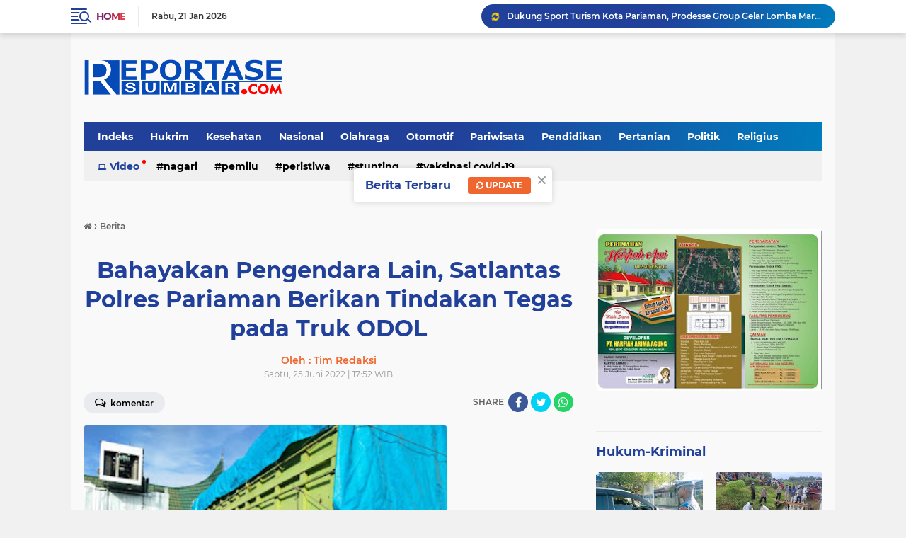

--- FILE ---
content_type: text/html; charset=utf-8
request_url: https://www.google.com/recaptcha/api2/aframe
body_size: 182
content:
<!DOCTYPE HTML><html><head><meta http-equiv="content-type" content="text/html; charset=UTF-8"></head><body><script nonce="7d5kH10r0Au-Y8CftF_J_g">/** Anti-fraud and anti-abuse applications only. See google.com/recaptcha */ try{var clients={'sodar':'https://pagead2.googlesyndication.com/pagead/sodar?'};window.addEventListener("message",function(a){try{if(a.source===window.parent){var b=JSON.parse(a.data);var c=clients[b['id']];if(c){var d=document.createElement('img');d.src=c+b['params']+'&rc='+(localStorage.getItem("rc::a")?sessionStorage.getItem("rc::b"):"");window.document.body.appendChild(d);sessionStorage.setItem("rc::e",parseInt(sessionStorage.getItem("rc::e")||0)+1);localStorage.setItem("rc::h",'1769015394653');}}}catch(b){}});window.parent.postMessage("_grecaptcha_ready", "*");}catch(b){}</script></body></html>

--- FILE ---
content_type: text/javascript; charset=UTF-8
request_url: https://www.reportasesumbar.com/feeds/posts/default/-/Hukrim?orderby=published&alt=json-in-script&callback=labelthumbssidebar3
body_size: 34163
content:
// API callback
labelthumbssidebar3({"version":"1.0","encoding":"UTF-8","feed":{"xmlns":"http://www.w3.org/2005/Atom","xmlns$openSearch":"http://a9.com/-/spec/opensearchrss/1.0/","xmlns$blogger":"http://schemas.google.com/blogger/2008","xmlns$georss":"http://www.georss.org/georss","xmlns$gd":"http://schemas.google.com/g/2005","xmlns$thr":"http://purl.org/syndication/thread/1.0","id":{"$t":"tag:blogger.com,1999:blog-6760277154267642909"},"updated":{"$t":"2026-01-21T19:09:35.849+07:00"},"category":[{"term":"Berita"},{"term":"Padangpariaman"},{"term":"Pariaman"},{"term":"Hukrim"},{"term":"Peristiwa"},{"term":"Nasional"},{"term":"Sosial"},{"term":"Politik"},{"term":"Pilkada"},{"term":"Kota Pariaman"},{"term":"Padang Pariaman"},{"term":"Terkini"},{"term":"BUMN"},{"term":"Kesehatan"},{"term":"Bupati"},{"term":"PT PLN"},{"term":"Kemenkumham"},{"term":"Pendidikan"},{"term":"Olahraga"},{"term":"Sumbar"},{"term":"Lapas Pariaman"},{"term":"PKK"},{"term":"beria"},{"term":"Polri"},{"term":"Artikel \u0026 Opini"},{"term":"Padang"},{"term":"Pemilu 2024"},{"term":"DPR RI"},{"term":"Baznas"},{"term":"Agam"},{"term":"Nagari"},{"term":"Pemerintahan"},{"term":"Pilkada 2024"},{"term":"Jakarta"},{"term":"Polres Pariaman"},{"term":"DPRD"},{"term":"Jalan"},{"term":"KPU"},{"term":"Stunting"},{"term":"PDAM"},{"term":"TSR"},{"term":"MTQ"},{"term":"RSUD"},{"term":"Wisata"},{"term":"BNPB"},{"term":"Goro"},{"term":"Inspektur"},{"term":"Pariwisata"},{"term":"Wabup"},{"term":"berita Padangpariaman"},{"term":"Humas Polri"},{"term":"Padangpaiaman"},{"term":"Sekda"},{"term":"Bawaslu"},{"term":"PLN"},{"term":"TMMD Ke-110"},{"term":"TNI"},{"term":"bencana"},{"term":"Banjir"},{"term":"Opini"},{"term":"PKDP"},{"term":"Paangpariaman"},{"term":"UMKM"},{"term":"jembatan"},{"term":"Bamus"},{"term":"Bank Nagari"},{"term":"Bantuan"},{"term":"Camat"},{"term":"Padangpariaan"},{"term":"Polres Padang Pariaman"},{"term":"SAMSAT"},{"term":"Beita"},{"term":"Paskibraka"},{"term":"Satlantas"},{"term":"Bencana Alam"},{"term":"Covid-19"},{"term":"DPRD Padangpariaman"},{"term":"Kapolres"},{"term":"Maulud Nabi Muhammad SAW"},{"term":"Pertanian"},{"term":"Religius"},{"term":"BLT"},{"term":"Bansos"},{"term":"CJH"},{"term":"Gerindra"},{"term":"Kebakaran"},{"term":"Laka Lantas"},{"term":"OPD"},{"term":"PORBI"},{"term":"PPPK"},{"term":"Pendididikan"},{"term":"Posyandu"},{"term":"Ramadhan"},{"term":"Sepak Bola"},{"term":"UNP"},{"term":"WTP"},{"term":"Walikota"},{"term":"hut"},{"term":"pilwako"},{"term":"BBM"},{"term":"BRI"},{"term":"Berit"},{"term":"Bukittinggi"},{"term":"HUT RI"},{"term":"Kamtibmas"},{"term":"Kementerian Perhubungan"},{"term":"Narkoba"},{"term":"Pemilu"},{"term":"Perantau"},{"term":"Polres"},{"term":"Seni dan Budaya"},{"term":"Taekwondo"},{"term":"Wisuda"},{"term":"APEKSI"},{"term":"ASN"},{"term":"Alek Nagari"},{"term":"Alumni"},{"term":"BPK RI"},{"term":"BPOM"},{"term":"Bank BRI"},{"term":"Bulutangkis"},{"term":"DPRD Kota Pariaman"},{"term":"Dinas Kesehatan"},{"term":"Jalan Diaspal"},{"term":"Jembatan Lubuak Napa"},{"term":"Korban"},{"term":"Maulud Nabi"},{"term":"Muhammadyah"},{"term":"Ninik Mamak"},{"term":"Objek Wisata"},{"term":"PMK"},{"term":"Pelantikan"},{"term":"Pemili 2024"},{"term":"Penghargaan"},{"term":"Pesantren"},{"term":"Polda Sumbar"},{"term":"Polisi"},{"term":"Politik DPR RI"},{"term":"Pramuka"},{"term":"STIT SYEKH BURHANUDDIN PARIAMAN"},{"term":"Smart City"},{"term":"ABTI"},{"term":"Artikel"},{"term":"BPBD"},{"term":"BPN"},{"term":"Bantuan Korban Kebakaran"},{"term":"Berita Pariwara"},{"term":"Berita. Padangpariaman KPU"},{"term":"Berta"},{"term":"Caleg"},{"term":"Dinsos"},{"term":"Dishub"},{"term":"Futsal"},{"term":"Genius Umar"},{"term":"Genre"},{"term":"Gubernur"},{"term":"Guru"},{"term":"Halal Bi Halal"},{"term":"Iklan"},{"term":"Inspektorat"},{"term":"Investor"},{"term":"Irigasi"},{"term":"KB"},{"term":"KNPI"},{"term":"Kadin"},{"term":"Kegiatan Lingkungan Hidup"},{"term":"Ketaping"},{"term":"Kominfo"},{"term":"Koperasi"},{"term":"Kota Padang"},{"term":"Lakalantas"},{"term":"Lapas"},{"term":"Mentri"},{"term":"Narkotik"},{"term":"Operasi Keselamatan Singgalang 2023"},{"term":"PARIWARA"},{"term":"PAUD"},{"term":"PMII"},{"term":"PT Pertamina"},{"term":"Pelantikan Pejabat"},{"term":"Pelatihan"},{"term":"Pemkab"},{"term":"Perikanan"},{"term":"Perpustakaan"},{"term":"Perumda"},{"term":"Petani"},{"term":"Pilpres"},{"term":"Pol PP dan Damkar"},{"term":"Ponpes"},{"term":"RSUD Padangpanjang"},{"term":"RSUD Padangpariaman"},{"term":"Rakor"},{"term":"SINERGITAS TNI-POLRI"},{"term":"Sembako"},{"term":"Suhatri Bur"},{"term":"TK"},{"term":"Walinagari"},{"term":"Zakat"},{"term":"tmmd"},{"term":"Ali Mukhni"},{"term":"Apel Pagi"},{"term":"BIM"},{"term":"BOS"},{"term":"BPK"},{"term":"Bantuan Nelayan"},{"term":"Bantuan Sembako"},{"term":"Batagak Kudo Kudo"},{"term":"Batam"},{"term":"Bazar"},{"term":"Beasiswa"},{"term":"Bendungan"},{"term":"Berita Hukum"},{"term":"Berita padang"},{"term":"Berita padangpariaman penghargaan"},{"term":"Bibit Ikan"},{"term":"Bio Farma"},{"term":"Bola"},{"term":"Brita"},{"term":"Brtita"},{"term":"Budaya"},{"term":"Buru Tupai"},{"term":"CPNS"},{"term":"DPPKB"},{"term":"DPRRI"},{"term":"Dasawisma"},{"term":"Disdukcapil"},{"term":"Duta Genre"},{"term":"Ekonomi"},{"term":"Ekonomi Masyarakat"},{"term":"FKS"},{"term":"GOW"},{"term":"Gontong Royong"},{"term":"Gowes"},{"term":"HMI"},{"term":"Hardiknas"},{"term":"Hotel"},{"term":"Hoyak Tabuik"},{"term":"Huntara"},{"term":"IGA 2023"},{"term":"ISI"},{"term":"Imunisasi"},{"term":"Jalan Baru"},{"term":"Jalan Lingkar"},{"term":"Jalan terban"},{"term":"KLA"},{"term":"Kadis"},{"term":"Kebun Binatang Mini"},{"term":"Koni"},{"term":"Kopri"},{"term":"LKPJ"},{"term":"LVRI"},{"term":"Macet"},{"term":"Masjid"},{"term":"Masjid Raya"},{"term":"Musibah Banjir"},{"term":"Nataru"},{"term":"Ny Bupati"},{"term":"O2sn"},{"term":"OLC"},{"term":"Olahrga"},{"term":"PAD"},{"term":"PMK dan LDS"},{"term":"PMT"},{"term":"PT HKI"},{"term":"PT Semen Padang"},{"term":"PUPR"},{"term":"Pabukoaan"},{"term":"Padangpanjang"},{"term":"Padanpariaman"},{"term":"Pangpariaman"},{"term":"Paritmalintang"},{"term":"Pasaman"},{"term":"Pasar"},{"term":"Pekanbaru"},{"term":"Pelayanan"},{"term":"Pemeriksaan"},{"term":"Pendididkan"},{"term":"Pengamanan Lebaran"},{"term":"Pesta Pantai"},{"term":"Peternakan"},{"term":"Piala Dunia 2022"},{"term":"Polres Padangpariaman"},{"term":"Pulau Angso Duo"},{"term":"Qatar"},{"term":"RTLH"},{"term":"SDM"},{"term":"SERBA-SERBI"},{"term":"SR"},{"term":"Saga Saja"},{"term":"Sawahlunto"},{"term":"Sekolah"},{"term":"Sepakbola"},{"term":"Serah Terima Camat"},{"term":"Sosialisasi Hukum"},{"term":"Sunatan Masal"},{"term":"TIM RAMADHAN PARTAI GOLKAR"},{"term":"Tablig Akbar"},{"term":"Tafiz"},{"term":"Tani"},{"term":"Tumor Ganas"},{"term":"UGM"},{"term":"VAKSIN"},{"term":"WAWAKO MARDISON MAHYUDDIN"},{"term":"Walikota Genius Umar"},{"term":"Wamen Pertanian"},{"term":"Wisata dan Ekonomi Kreatif"},{"term":"aqiqah"},{"term":"dinas"},{"term":"dpd"},{"term":"galodo"},{"term":"ham"},{"term":"netral"},{"term":"pacu kuda"},{"term":"pengaspalan Jalan"},{"term":"pgri"},{"term":"psu"},{"term":"quran"},{"term":". Wisuda"},{"term":".Padangpariaman"},{"term":"1 Muharram 1444 H"},{"term":"ADWI 2022"},{"term":"AKI"},{"term":"ALS"},{"term":"APBD 2023"},{"term":"APBD Perubahan"},{"term":"APBD Perubahan 2022"},{"term":"ASN Fungsional"},{"term":"ASN Netal"},{"term":"ATK"},{"term":"ATR\/BPN"},{"term":"Ade Rezki Pratama"},{"term":"Adwi2023"},{"term":"Aisyah"},{"term":"Aksi Demo Damai"},{"term":"Alek nagari perantau"},{"term":"Amanah"},{"term":"Amblas"},{"term":"Ambulan"},{"term":"Amukan Babi Hutan"},{"term":"Anis"},{"term":"Anti Narkoba"},{"term":"Antisipasi Radikalisme"},{"term":"Apel ASN"},{"term":"Apkasi"},{"term":"Arsip"},{"term":"Arum Jeram"},{"term":"Arus Lalin"},{"term":"Aset"},{"term":"Aspal Jalan"},{"term":"Aspal Rusak Parah"},{"term":"Asusila"},{"term":"Atletik"},{"term":"BBGRM"},{"term":"BIMASENA"},{"term":"BKPSDM"},{"term":"BLT BBM"},{"term":"BLT DD"},{"term":"BNK"},{"term":"BNN"},{"term":"BPD"},{"term":"BPJS Ketenagakerjaan"},{"term":"BPKRI"},{"term":"BPPW Sumbar"},{"term":"BPS RI"},{"term":"BUMD Award 2024"},{"term":"BUndo Kanduang"},{"term":"BUpati Padangpariaman"},{"term":"Badminton"},{"term":"Bakamla RI"},{"term":"Balapan Liar"},{"term":"Bandung"},{"term":"Bank Indonesia"},{"term":"Bantai Adat"},{"term":"Bantuan Alquran"},{"term":"Bantuan Ambulan Perantau"},{"term":"Bantuan Dinsos Saat Terima Bantuan"},{"term":"Bantuan Gempa Pasaman"},{"term":"Bantuan Korban Gempa"},{"term":"Bantuan Orang Miskin"},{"term":"Bantuan RTLH"},{"term":"Bantuan Rumah"},{"term":"Banuan Bera"},{"term":"Bappenas"},{"term":"Basafa"},{"term":"Batagak Gala"},{"term":"Batminton"},{"term":"Batu Bata"},{"term":"Bayi Hidrosefalus"},{"term":"Baznas Sunatan Masal"},{"term":"Baznaz"},{"term":"Bedah Rumah"},{"term":"Benacana"},{"term":"Bencal"},{"term":"Benih Ikan"},{"term":"Berhenti Walinagari"},{"term":"Beriar"},{"term":"Berikan Bantuan"},{"term":"Beriota"},{"term":"Berita Pariaman"},{"term":"Berita agam truck terperosok"},{"term":"Berita padangpariaman BNPB"},{"term":"Berita padangpariaman bupati"},{"term":"Berita padangpariaman caleg"},{"term":"Berita padangpariaman dandrem"},{"term":"Berita padangpariaman dprd"},{"term":"Berita padangpariaman lkaam"},{"term":"Berita padangpariaman merapi"},{"term":"Berita padangpariaman pemilu"},{"term":"Berita padangpariaman sek"},{"term":"Berita pariaman pemilu"},{"term":"Berita. Padangpariama. Lpm"},{"term":"Berita. Padangpariaman"},{"term":"Berita. Padangpariaman ketaping"},{"term":"Berita. Padangpariaman mtq"},{"term":"Berita. Padangpariaman. Kafilah"},{"term":"Berita. Padangpariaman. Mtq"},{"term":"Berita. Padangpariaman. Pln"},{"term":"Berita.jakarta"},{"term":"Berita.padangpariaman"},{"term":"Berita.padangpariaman.dpd"},{"term":"Berita.padangpariaman.ekonomi"},{"term":"BeritaPadangparaman"},{"term":"Berlangsungkawa"},{"term":"Bidan"},{"term":"Bincang Siap Sholat Tarwih"},{"term":"Bintek"},{"term":"Bisnis"},{"term":"Bola Volly"},{"term":"Breita"},{"term":"Bria"},{"term":"Buaya Berjemur"},{"term":"Bukittibggi"},{"term":"Bullying"},{"term":"Bulog"},{"term":"Bunda Genre"},{"term":"Bupati Suhatri Bur"},{"term":"Bupati dan wabup"},{"term":"Buru Babi"},{"term":"Buru Tupai dan Kera"},{"term":"Bus ALS Terbalik"},{"term":"CRS"},{"term":"Cabe"},{"term":"Cabe Rawit"},{"term":"Catatan Nikah"},{"term":"Catur"},{"term":"Cianjur"},{"term":"Cibubur"},{"term":"Cik Uniang Cik Ajo"},{"term":"Cilegon"},{"term":"DAK 2024"},{"term":"DJPb"},{"term":"DKI"},{"term":"DMPD"},{"term":"DPD PAN"},{"term":"DPD RI"},{"term":"DPMD"},{"term":"DPMPTP"},{"term":"DPPKB Turunkan Stunting"},{"term":"DPR RI Komisi V"},{"term":"DPRD Agam"},{"term":"DPRD Pariaman"},{"term":"Dana"},{"term":"Dana Desa"},{"term":"Dapuir Umum"},{"term":"Darmasraya"},{"term":"Dasa Wisma"},{"term":"Daswisma Berprestasi"},{"term":"Deklarasi emilu damai 2024"},{"term":"Dekranasda"},{"term":"Demokras"},{"term":"Demokrasi"},{"term":"Demontrasi"},{"term":"Depodik"},{"term":"DesaPemebntukasn Koperasi Desa"},{"term":"Dewan Pers"},{"term":"Dirjen"},{"term":"Disdik"},{"term":"Dishub STTD"},{"term":"Diskes"},{"term":"Diskominfo"},{"term":"Dosen IPB Pulang Kampung"},{"term":"Dukcapil"},{"term":"Echo Green"},{"term":"Ekowisata"},{"term":"El nino"},{"term":"Embung"},{"term":"Eskavator"},{"term":"Evaluasi Kinerja OPD"},{"term":"F - PLKP"},{"term":"FAD"},{"term":"Forum Kota Sehat"},{"term":"Forwana"},{"term":"Fraksi DPRD"},{"term":"Futsal SMA 1 Pariaman"},{"term":"GMP"},{"term":"GNPIP"},{"term":"GOQ"},{"term":"GOR"},{"term":"GTK"},{"term":"GTP"},{"term":"Gagal Ginjal"},{"term":"Galian C"},{"term":"Gandang Tasa"},{"term":"Ganti Kerugian Pembangunan Jalan Tol"},{"term":"Ganti Untung Jalan Tol"},{"term":"Garuda"},{"term":"Gasebbu"},{"term":"Gebu Pafa"},{"term":"Gempa"},{"term":"Generasi Muda Bangsa"},{"term":"Generasi Penerus"},{"term":"Gerak Jalan"},{"term":"Gerak Jalan Kegiatan Bupati Saat Gerak Jalan Jantung Sehat"},{"term":"Gizi Nasional"},{"term":"GiziBu"},{"term":"Gotong Royong"},{"term":"Gubernur Dengan Penghargaan"},{"term":"Gubernur Sumbar"},{"term":"Guru Penggerak"},{"term":"HAB"},{"term":"HAMB"},{"term":"HAN"},{"term":"HIPMI"},{"term":"HIburan Rakyat"},{"term":"HKI Jembatan Gantung"},{"term":"HNSI"},{"term":"HUR RI"},{"term":"Hama Tikus"},{"term":"Hama Tupai"},{"term":"Hardikna"},{"term":"Harga Cabe Melonjak"},{"term":"Hargnas 2023"},{"term":"Hari Buruh"},{"term":"Hari Koperasi"},{"term":"Hasil Penelitian"},{"term":"Hasil Pilkada"},{"term":"Haul Buya H Zubir Tk Kuniang"},{"term":"Hiburan Malam"},{"term":"Hidup Sehat"},{"term":"Hilling Korban Gempa"},{"term":"Hindari Korupsi"},{"term":"Hotel Balairung Jakarta"},{"term":"Hoyak Tabuik 2022"},{"term":"Hoyakk Tabuik"},{"term":"Hujan"},{"term":"Humas"},{"term":"Humkrim"},{"term":"IBI"},{"term":"IGA 2022"},{"term":"IGA 2025"},{"term":"IGA2025"},{"term":"IGM"},{"term":"IIDI"},{"term":"IKAKOAMAL"},{"term":"IKAT"},{"term":"IKGS"},{"term":"IKKALA"},{"term":"IKKSB"},{"term":"IKP"},{"term":"IKSB"},{"term":"IKSMALA"},{"term":"ILP"},{"term":"IMI"},{"term":"INS Kayutanam"},{"term":"IPNU"},{"term":"ISNU"},{"term":"Idul Fitri"},{"term":"Iduladha Kebutuhan Pokok Aman"},{"term":"Ikan Larangan"},{"term":"Indojalito"},{"term":"Inovasi marantau"},{"term":"Inovatif"},{"term":"Inspktur"},{"term":"Intelkam"},{"term":"Investasi"},{"term":"Investor Malaysia"},{"term":"Irigasi Anai Dua"},{"term":"Isbbat"},{"term":"Istri Kepala Daerah"},{"term":"JCH"},{"term":"JKN"},{"term":"Jagung"},{"term":"Jalan Amblas"},{"term":"Jalan Berlobang"},{"term":"Jalan Duku- Sicincin"},{"term":"Jalan Jalur Dua"},{"term":"Jalan Macet"},{"term":"Jalan Menuju Maninjau Terban"},{"term":"Jalan Putus"},{"term":"Jalan Rusak Parah"},{"term":"Jaringannya"},{"term":"Jemaah"},{"term":"Jemabatan"},{"term":"Jembatan Ambruk"},{"term":"Jembatan Luhung"},{"term":"Jlan Macet"},{"term":"Jumat Curhat"},{"term":"KDRT"},{"term":"KI"},{"term":"KIP"},{"term":"KIS"},{"term":"KKN"},{"term":"KKP"},{"term":"KKPR"},{"term":"KPI"},{"term":"KPID Sumatra Barat"},{"term":"KPM"},{"term":"KPPI"},{"term":"KPU Coklit"},{"term":"KSB"},{"term":"KT"},{"term":"KTKS"},{"term":"KUA"},{"term":"KUA da PPAS"},{"term":"KY"},{"term":"Kabupaten Santri"},{"term":"Kader"},{"term":"Kader KB"},{"term":"Kadiskes"},{"term":"Kafilah Juara Nasional"},{"term":"Kafilah MTQ"},{"term":"Kajati"},{"term":"Kalimantan"},{"term":"Kampung Nelayan"},{"term":"Kantor Nagari"},{"term":"Kantor Nagari Batu Kalang Utara"},{"term":"Kapolda Sumbar"},{"term":"Kapolres Setijab"},{"term":"Kapolsek"},{"term":"Karang Tarun"},{"term":"Karang Taruna"},{"term":"Kebakaan"},{"term":"Kebakaan Rumah"},{"term":"Kebakaran Surau"},{"term":"Kebun Binatang"},{"term":"Kejaksaan"},{"term":"Kejaksaan MoU"},{"term":"Kementerian Kelautan"},{"term":"Kementrian Lingkungan Hidup"},{"term":"Kemiskinan"},{"term":"Kepsek"},{"term":"Kesbangpol"},{"term":"Keuangan"},{"term":"Khatam Alquran"},{"term":"Khitanan"},{"term":"Kim"},{"term":"Klinik"},{"term":"Kolan Terpal"},{"term":"Kontes Kabau Gadang"},{"term":"Kontes Kerbau Bule dan Besa"},{"term":"Koordinasi"},{"term":"Korban Tabrakan KA"},{"term":"Korea Selatan"},{"term":"Korupsi"},{"term":"Kosgoro"},{"term":"Kota Solok"},{"term":"Kpri"},{"term":"Kriminalitas"},{"term":"Kuliner"},{"term":"LH"},{"term":"LHKPN"},{"term":"LKAAM"},{"term":"LKPD"},{"term":"LP Kelas II Pariaman"},{"term":"La Tahzan"},{"term":"Laka Lantas Kereta Api"},{"term":"Lebabh"},{"term":"Lebaran"},{"term":"Letakan Batu Pertama Surau"},{"term":"Literasi"},{"term":"Lomba Bercerita"},{"term":"Lomba Layang Layang Tradisional"},{"term":"Lomba Menulis"},{"term":"Lomba Nagari"},{"term":"Lomba Rndang dan Teh Talua"},{"term":"Lubuak Sikoci"},{"term":"Luka Bakar"},{"term":"MBR PDAM"},{"term":"MCK"},{"term":"MTQ Nagari"},{"term":"MTSN"},{"term":"MUshollla"},{"term":"Maarak Jari Jari Tabuik"},{"term":"Majelis Taklim"},{"term":"Malewakan Gala"},{"term":"Malud Nabi SAW"},{"term":"Mama Ceria"},{"term":"Mamakiah"},{"term":"Man Cendekia"},{"term":"Masjid Darussalam Lareh Nan Panjang"},{"term":"Masjid Raya Kantor Bupati Padangpariaman"},{"term":"Maulud Nabi 2022"},{"term":"Mempora"},{"term":"Mendagri"},{"term":"Menembang Batang Pisang"},{"term":"Menko PMK"},{"term":"Meno PMK"},{"term":"Mensos"},{"term":"Mentri ATR"},{"term":"Mentri Kemenpankraf"},{"term":"Mentri Luhut Binsar Pandjahitan"},{"term":"Mentri PUPRRI"},{"term":"Mentri Pariiwisata Ekonomi Kreatif RI"},{"term":"Mentri Pariwisata"},{"term":"Mentri sandiaga salaudin uno di Lubuak Nyarai Lubuak Alung"},{"term":"Menulis"},{"term":"Metri Sandiaga Salauddin Uno"},{"term":"MoU"},{"term":"MoU Pariwisata"},{"term":"Mobil Dinas"},{"term":"Muhammdiyah"},{"term":"Musalla Nur Muhammad"},{"term":"Museum Perang Sintuk"},{"term":"Mushalla"},{"term":"Musibah Tanah Longsor"},{"term":"Musrenbang"},{"term":"Musrenbang Nagari"},{"term":"NKRI"},{"term":"NU"},{"term":"Nagari Berprestasi"},{"term":"Nagari model"},{"term":"Nelayan"},{"term":"Nikah Itsbat"},{"term":"Normaliasasi sungai"},{"term":"Normalisasi sungai"},{"term":"Notaris"},{"term":"Npormalisasi Sungai"},{"term":"Nurul Yaqin"},{"term":"Objek Wisata Kasang"},{"term":"Oknum"},{"term":"Ombudsman"},{"term":"Ombudsman RI"},{"term":"Operasi"},{"term":"Operasi Mata Katarak Gratis"},{"term":"Operasi Patuh Singgalang 2023"},{"term":"Operasi Patuh Singgalang I"},{"term":"Opini Pariaman"},{"term":"Opini. Pasaman. Beni utama"},{"term":"Orang Sakit"},{"term":"Otomotif"},{"term":"P2TP2A"},{"term":"P3K"},{"term":"PAI"},{"term":"PAN"},{"term":"PAUD dan Makan Ikan"},{"term":"PBB"},{"term":"PBM"},{"term":"PDI Perjuangan"},{"term":"PHRI"},{"term":"PKB"},{"term":"PKKv"},{"term":"PKL"},{"term":"PKS"},{"term":"PLT"},{"term":"PMI"},{"term":"PNS"},{"term":"PP Pancasila"},{"term":"PPL"},{"term":"PPNI"},{"term":"PPP"},{"term":"PPPK Paruh Waktu"},{"term":"PPS"},{"term":"PRD"},{"term":"PSC 119"},{"term":"PT CAS"},{"term":"PT Garuda Indonesia"},{"term":"PT KAI"},{"term":"PUD"},{"term":"PUG"},{"term":"Pacu KudaI"},{"term":"Pacu udo"},{"term":"Padabngpariaman"},{"term":"Padagpariaman"},{"term":"Padangariaman"},{"term":"Padangoariaman"},{"term":"Padangpajang"},{"term":"PadangparKetKetuaiaman"},{"term":"Padangpariaman Lubuak Napa"},{"term":"Padangpariaman Religius"},{"term":"Padangpariaman Sirkuit SMI"},{"term":"Padangpariaman TSR"},{"term":"Padangpariaman. LPK MAN"},{"term":"Padangpariaman. Mentri"},{"term":"Padangpariaman.Rahmang"},{"term":"Padangpariaman.Staf Ahli Kepresidenan"},{"term":"Padangpariaman.wirid"},{"term":"Padangpariaman\u003CMasjid"},{"term":"Padangpariaman\u003CMuhammadyah"},{"term":"Padangpariaman\u003CNormalisasi sungai"},{"term":"Padangpariaman\u003CPDAM"},{"term":"Padangpariaman\u003CRumah Tafiz"},{"term":"Padangpariaman\u003CSatariyah"},{"term":"PadangpariamanBantuan"},{"term":"PadangpariamanTMMD"},{"term":"Padangpariamjan"},{"term":"Padangpariamna"},{"term":"Padangparimaan"},{"term":"Padangpariman"},{"term":"Padangparioaman"},{"term":"Padanngpariaman"},{"term":"Padngpariaman"},{"term":"Paiaman"},{"term":"Pajak"},{"term":"Paket Wisata Desa"},{"term":"Pancasila"},{"term":"Pancing Mania"},{"term":"Pantai"},{"term":"Pantai Gandoriah"},{"term":"Pariaman. Sepak bola"},{"term":"Pariamanpendidikan"},{"term":"Parkir"},{"term":"Partai Gerindra"},{"term":"Pasar Pabukoaan Kuraitaji"},{"term":"Pasar Pauhkambar"},{"term":"Pasar Tradisional"},{"term":"Pasar Tradisional Sicincin"},{"term":"Paskibraka 2023"},{"term":"Paspor"},{"term":"Payakumbuh"},{"term":"Pecatatan Data Penduduk"},{"term":"Pedagang Jualan"},{"term":"Pedidikan"},{"term":"Pelantikan Pejaba"},{"term":"Pelatihan Walinagari"},{"term":"Pelau pembunuhan"},{"term":"Pelintasan Kereta Api"},{"term":"Pembangunan Jalan Tol"},{"term":"Pembangunan Madrasyah"},{"term":"Pembunuhan"},{"term":"Pemerintahan Nagari"},{"term":"Pemerkosaan"},{"term":"Pemilu Damai"},{"term":"Pemilu Serentak 2024"},{"term":"Pemudik"},{"term":"Pendidikan Politik Pemilih Prempuan"},{"term":"Pengamanan Pilkada"},{"term":"Penghargaan Bupati"},{"term":"Penghargaan Laporan Kematian"},{"term":"Pengusaha Muda"},{"term":"Penhargaan"},{"term":"Peniliti Kelapa Kementrian Pertanian RI"},{"term":"Penyakit Aneh"},{"term":"Penyerahan Aset"},{"term":"Pepaya"},{"term":"Perantau Pulang Basamo Hoyak Tabuik"},{"term":"Perawat"},{"term":"Perda"},{"term":"Perflman"},{"term":"Perizinan"},{"term":"Persami"},{"term":"Pertemuan"},{"term":"Perusda"},{"term":"Pesisir Selatan"},{"term":"Pesta Kenduri"},{"term":"Petani Kulit Manis"},{"term":"Piala"},{"term":"Piala Dunia"},{"term":"PilkadaWakil Bupar"},{"term":"Pipa JDU"},{"term":"Pj Sekda"},{"term":"Pojok Baca Digital"},{"term":"Pol PP"},{"term":"Poles"},{"term":"Polio"},{"term":"Politeknik KP"},{"term":"Politeknik Pelayaran Sumatera Barat"},{"term":"Polres Jumat Curhat"},{"term":"Polsek Kota Pariaman"},{"term":"Pornag"},{"term":"Presiden"},{"term":"Produk Hukum"},{"term":"Program Pembangunan Daerah"},{"term":"Publikasi"},{"term":"Pulang Basamo"},{"term":"Pulang Kampung Basamo"},{"term":"Pupuk Hattara Plus"},{"term":"Pupuk Mahal"},{"term":"Pupuk langka"},{"term":"Purwarkarta"},{"term":"Pusat"},{"term":"Pusdal"},{"term":"Puskesma"},{"term":"Qaris"},{"term":"QurbanK"},{"term":"RAPBD"},{"term":"RAPBD 2024"},{"term":"RDTR"},{"term":"RI"},{"term":"RPJMD"},{"term":"RPPA"},{"term":"Rabies"},{"term":"Rahmang"},{"term":"Rakor Jalan Tol"},{"term":"Rakor Kepala Daerah"},{"term":"Rakor Pemilu"},{"term":"Rantau Bersatu"},{"term":"Rapa"},{"term":"Rapat Evaluasi OPD"},{"term":"Rendang"},{"term":"Resmikan Masjid"},{"term":"Revitalisasi Pasar Pakandangan"},{"term":"Roand Race"},{"term":"Ronda"},{"term":"Ruas Jalan Malalak"},{"term":"Rubella"},{"term":"Rumah Ambruk"},{"term":"Rumah Dinas"},{"term":"Rumah Ibadah Ramah Anak"},{"term":"Rumah Makan"},{"term":"Rumah Terbakar"},{"term":"Rumah Tertimpa Pohon"},{"term":"Rusa Tutul"},{"term":"SLB"},{"term":"SLI"},{"term":"SMA"},{"term":"SMA 2 Pariaman"},{"term":"SMA N Ulakan Tapakis"},{"term":"SMA PN"},{"term":"SMAN 1 Padang Sago"},{"term":"SMANEL"},{"term":"SMI"},{"term":"SMP Negeri I Enam Lingkung"},{"term":"SPBU"},{"term":"SPKT"},{"term":"SPT"},{"term":"STIKIP YDB"},{"term":"STIT"},{"term":"Sabermas Baru"},{"term":"Safari Raamdhan"},{"term":"Sakip 2024"},{"term":"Sandiaga Salaudin Uno"},{"term":"Sanga Saja"},{"term":"Santri"},{"term":"Sawah"},{"term":"Sayur Mayur"},{"term":"Sea Games"},{"term":"Sejarah"},{"term":"Sekd"},{"term":"Sekretaris Nagari"},{"term":"Seminar"},{"term":"Senam dan Gerak Jalan Santai"},{"term":"Senam dan Objek Wisata"},{"term":"Senpi"},{"term":"Sepak Bola Buayan"},{"term":"Sepakat DPRD"},{"term":"Serah Terima Camat Batang Anai"},{"term":"Serahkan Bantuan Kebakaran"},{"term":"Sergab Kakap"},{"term":"Sertifikat"},{"term":"Seruduk Babi Huan"},{"term":"Seruduk babi Hutan"},{"term":"Sholat Iduladha"},{"term":"Sidak ASN"},{"term":"Silek Minangkabau"},{"term":"Simak"},{"term":"Siswa dan iswi"},{"term":"Siswi"},{"term":"Sllek"},{"term":"Solok"},{"term":"Srikandi"},{"term":"Stasistik"},{"term":"Stuntng"},{"term":"Sumatera Barat"},{"term":"Surantiah"},{"term":"Syehkburhanuddin"},{"term":"TMDD"},{"term":"TNI dan Polri"},{"term":"TOKOH"},{"term":"TSR DPD PARTAI GOLKAR KOTA PARIAMAN"},{"term":"TSR Sumbar"},{"term":"Taat"},{"term":"Tabik Rabo"},{"term":"Tabligh Akbar"},{"term":"Tablik Akbar"},{"term":"Tabliq Akbar"},{"term":"Tanah"},{"term":"Tanah Longsor"},{"term":"Tandikek"},{"term":"Tangguh Bencana"},{"term":"Tangkelek Panjang"},{"term":"TariTari Tigo Sandiang Saat Tampil"},{"term":"Tarjil"},{"term":"Tarkam"},{"term":"Tarok City ISI Padangpanjang"},{"term":"Tawuran"},{"term":"Tenaga operator Sekolah"},{"term":"Terima Penghargaan"},{"term":"Ternak"},{"term":"Terus Kerja"},{"term":"Tes Urine"},{"term":"Timnas"},{"term":"Toga"},{"term":"Topik"},{"term":"Tukang Ojek"},{"term":"UBH"},{"term":"Uji Kesehatan Pengatin"},{"term":"Ular Pyton"},{"term":"Umroh"},{"term":"Unes Padang"},{"term":"Ungku Saliah"},{"term":"Unisbar"},{"term":"VAKSINASI COVID-19"},{"term":"Vaksinasi"},{"term":"Variates PWS"},{"term":"Video"},{"term":"Vidio"},{"term":"Vonis Jalan Tol"},{"term":"Wakil Bupati"},{"term":"Wakil Bupati Padangpariaman"},{"term":"Wakil Walikota"},{"term":"Walinagri"},{"term":"Wamen RI"},{"term":"Wamentan"},{"term":"Wapres"},{"term":"Wartawan"},{"term":"Wawako"},{"term":"Wirid"},{"term":"Wisata Green Talo Park"},{"term":"Wisatawan"},{"term":"YDSI IC"},{"term":"Yayasan Indah Cargo"},{"term":"Yota balad"},{"term":"Zakat Fitrah"},{"term":"ZakatB"},{"term":"Ziarah"},{"term":"Zulhas"},{"term":"Zulkifli Hasan"},{"term":"ainspketur"},{"term":"akikah"},{"term":"alquran"},{"term":"anak anak tk"},{"term":"anak yatim piatu"},{"term":"ansor"},{"term":"apbd"},{"term":"atlit profesional"},{"term":"audit"},{"term":"badocek bangun mushalla"},{"term":"balon"},{"term":"batangak Kudo kudo"},{"term":"buka"},{"term":"buku"},{"term":"buru"},{"term":"by lapau"},{"term":"cagar budaya"},{"term":"cek apotik"},{"term":"cek dam"},{"term":"debus"},{"term":"dpdri"},{"term":"dubes"},{"term":"fauzi bahar"},{"term":"harga pasar anjlok"},{"term":"havid"},{"term":"hendri"},{"term":"hewan"},{"term":"hibah"},{"term":"hoax"},{"term":"idulfitri"},{"term":"inspektr"},{"term":"inspekturat"},{"term":"invvestasi"},{"term":"jalan Aspal Hotmik"},{"term":"jamban"},{"term":"jokowi"},{"term":"kebrsihan"},{"term":"kolam viber"},{"term":"konsultan"},{"term":"kota bukittinggi"},{"term":"kurban"},{"term":"lahar dingin"},{"term":"longsor"},{"term":"maetong"},{"term":"makam"},{"term":"mcuppp"},{"term":"mendali"},{"term":"mutasi"},{"term":"nia"},{"term":"obat"},{"term":"ombusmend"},{"term":"operasi pasar"},{"term":"orgen"},{"term":"pacu kudoB"},{"term":"padangpariaman bupati"},{"term":"padangpariaman disdikbud"},{"term":"padangpariaman iga2023"},{"term":"padangpariaman kadiskes"},{"term":"padangpariaman kekerasan perempuan dan anak"},{"term":"padangpariaman ott"},{"term":"padangpariaman pemekaran"},{"term":"padangpariaman ponpes"},{"term":"padangpariaman rsud"},{"term":"padangpariaman wabup"},{"term":"padangpariaman. Bupati"},{"term":"padangpariaman.tmmd"},{"term":"padsangpariaman"},{"term":"parIsata"},{"term":"pariaman kpu"},{"term":"pbj"},{"term":"pdp"},{"term":"pdxm"},{"term":"pembangunan"},{"term":"pememerisaan"},{"term":"penas tani"},{"term":"pengadilan agama"},{"term":"pengungsi Rohingnya"},{"term":"penilaian"},{"term":"perempuan"},{"term":"pestasi"},{"term":"petani pinang"},{"term":"phbn"},{"term":"pilakada"},{"term":"pkdpB"},{"term":"politisi"},{"term":"polwako"},{"term":"potensi"},{"term":"pppa"},{"term":"puasa"},{"term":"pulkada"},{"term":"rako"},{"term":"sakip"},{"term":"sampono"},{"term":"satlinmas"},{"term":"sekdfa"},{"term":"serap"},{"term":"sulaman"},{"term":"surau"},{"term":"surau gadang"},{"term":"tarok"},{"term":"truck tabaka"},{"term":"tuangku"},{"term":"workshop"},{"term":"{ilkada"}],"title":{"type":"text","$t":"Reportase Sumbar "},"subtitle":{"type":"html","$t":"Informasi Terpercaya Sumatera Barat"},"link":[{"rel":"http://schemas.google.com/g/2005#feed","type":"application/atom+xml","href":"https:\/\/www.reportasesumbar.com\/feeds\/posts\/default"},{"rel":"self","type":"application/atom+xml","href":"https:\/\/www.blogger.com\/feeds\/6760277154267642909\/posts\/default\/-\/Hukrim?alt=json-in-script\u0026orderby=published"},{"rel":"alternate","type":"text/html","href":"https:\/\/www.reportasesumbar.com\/search\/label\/Hukrim"},{"rel":"hub","href":"http://pubsubhubbub.appspot.com/"},{"rel":"next","type":"application/atom+xml","href":"https:\/\/www.blogger.com\/feeds\/6760277154267642909\/posts\/default\/-\/Hukrim\/-\/Hukrim?alt=json-in-script\u0026start-index=26\u0026max-results=25\u0026orderby=published"}],"author":[{"name":{"$t":"Oleh : Tim Redaksi"},"uri":{"$t":"http:\/\/www.blogger.com\/profile\/08483621542764437098"},"email":{"$t":"noreply@blogger.com"},"gd$image":{"rel":"http://schemas.google.com/g/2005#thumbnail","width":"27","height":"32","src":"\/\/blogger.googleusercontent.com\/img\/b\/R29vZ2xl\/AVvXsEiWYu81mFWBp0VR9wI95d94-CzZ73QKxWEM25nxBo6nqauDtkkGoapsQeXtpEhAWjm8i6VGhDwbbWUsaIeCQRncB80koMzioggSePhy_r8WBpTUKQ_OEtxxOLTOMG5lLsU\/s113\/IMG_20210314_094829.jpg"}}],"generator":{"version":"7.00","uri":"http://www.blogger.com","$t":"Blogger"},"openSearch$totalResults":{"$t":"139"},"openSearch$startIndex":{"$t":"1"},"openSearch$itemsPerPage":{"$t":"25"},"entry":[{"id":{"$t":"tag:blogger.com,1999:blog-6760277154267642909.post-5369526815873330604"},"published":{"$t":"2025-07-17T13:32:00.007+07:00"},"updated":{"$t":"2025-07-17T13:35:34.062+07:00"},"category":[{"scheme":"http://www.blogger.com/atom/ns#","term":"Berita"},{"scheme":"http://www.blogger.com/atom/ns#","term":"Hukrim"}],"title":{"type":"text","$t":"Operasi Patuh Singgalang, Satlantas Polres Padang Pariaman Telah Terbitkan 400 Lebih Surat Tilang"},"content":{"type":"html","$t":"\u003Cp\u003E\u003Cspan style=\"font-family: georgia; font-size: large;\"\u003E\u003Cb\u003E\u003C\/b\u003E\u003C\/span\u003E\u003C\/p\u003E\u003Ctable align=\"center\" cellpadding=\"0\" cellspacing=\"0\" class=\"tr-caption-container\" style=\"margin-left: auto; margin-right: auto;\"\u003E\u003Ctbody\u003E\u003Ctr\u003E\u003Ctd style=\"text-align: center;\"\u003E\u003Ca href=\"https:\/\/blogger.googleusercontent.com\/img\/b\/R29vZ2xl\/AVvXsEijm3iySHxPKEfZuP-Vhph-8WAyWqbJXFG_6aPCzmpvffLeNdAyKDXSzbA-3QP7Uf0mZYAasO4E_56bTCVw-aryC651HVwwSArN2IfoSDb32b_nvYLzabpXDrAPQraMa2UvPua7OuC3r4-w_VopXjl7UbyWQbDTRvdxKlYQ5CxKJwGxCoY335XUcz-R1Ch1\/s1600\/IMG-20250717-WA0011.jpg\" style=\"margin-left: auto; margin-right: auto;\"\u003E\u003Cimg border=\"0\" data-original-height=\"1204\" data-original-width=\"1600\" height=\"241\" src=\"https:\/\/blogger.googleusercontent.com\/img\/b\/R29vZ2xl\/AVvXsEijm3iySHxPKEfZuP-Vhph-8WAyWqbJXFG_6aPCzmpvffLeNdAyKDXSzbA-3QP7Uf0mZYAasO4E_56bTCVw-aryC651HVwwSArN2IfoSDb32b_nvYLzabpXDrAPQraMa2UvPua7OuC3r4-w_VopXjl7UbyWQbDTRvdxKlYQ5CxKJwGxCoY335XUcz-R1Ch1\/s320\/IMG-20250717-WA0011.jpg\" width=\"320\" \/\u003E\u003C\/a\u003E\u003C\/td\u003E\u003C\/tr\u003E\u003Ctr\u003E\u003Ctd class=\"tr-caption\" style=\"text-align: center;\"\u003EKanit Turjawali IPDA Endri sampaikan bahwa pentingnya keselamatan berlalulintas kepada pengendara.\u003C\/td\u003E\u003C\/tr\u003E\u003C\/tbody\u003E\u003C\/table\u003E\u003Cspan style=\"font-family: georgia; font-size: large;\"\u003E\u003Cb\u003E\u003Cbr \/\u003EPADANG PARIAMAN\u003C\/b\u003E - Hari keempat Satlantas Polres Padang Pariaman sudah layangkan 400 lebih surat tilang kepada pelanggar lalulintas sejak dimulainya Operasi Patuh Singgalang pada tanggal 14 Juli 2025.\u003C\/span\u003E\u003Cp\u003E\u003C\/p\u003E\u003Cp\u003E\u003Cspan style=\"font-family: georgia; font-size: large;\"\u003E\u003Cbr \/\u003E\u003C\/span\u003E\u003C\/p\u003E\u003Cp\u003E\u003Cspan style=\"font-family: georgia; font-size: large;\"\u003EKasat Lantas Polres Padang Pariaman IPTU Rudi Candra melalui Kanit Turjawali IPDA Endri didampingi Kanit Kamsel IPDA Ferry KJ menyampaikan, operasi hari keempat ini jenis kendaraan yang mendominasi pelanggaran adalah kendaraan roda dua atau sepeda motor.\u003C\/span\u003E\u003C\/p\u003E\u003Cp\u003E\u003Cspan style=\"font-family: georgia; font-size: large;\"\u003E\u003Cbr \/\u003E\u003C\/span\u003E\u003C\/p\u003E\u003Cp\u003E\u003Cspan style=\"font-family: georgia; font-size: large;\"\u003E\"Jenis pelanggaran yang mendominasi adalah pengendara yang tidak mengenakan helm, pengendara di bawah umur,\" jelasnya.\u003C\/span\u003E\u003C\/p\u003E\u003Cp\u003E\u003Cspan style=\"font-family: georgia; font-size: large;\"\u003E\u003Cbr \/\u003E\u003C\/span\u003E\u003C\/p\u003E\u003Cp\u003E\u003Cspan style=\"font-family: georgia; font-size: large;\"\u003EIa menjelaskan bahwa kegiatan Operasi Patuh ini bertujuan untuk membangun budaya tertib lalu lintas secara masif di tengah masyarakat.\u003C\/span\u003E\u003C\/p\u003E\u003Cp\u003E\u003Cspan style=\"font-family: georgia; font-size: large;\"\u003E\u003Cbr \/\u003E\u003C\/span\u003E\u003C\/p\u003E\u003Cp\u003E\u003Cspan style=\"font-family: georgia; font-size: large;\"\u003E“Upaya ini dilakukan untuk menekan angka kecelakaan dan korban laka lantas serta meningkatkan kesadaran hukum masyarakat dalam berlalu lintas,” ujarnya.\u003C\/span\u003E\u003C\/p\u003E\u003Cp\u003E\u003Cspan style=\"font-family: georgia; font-size: large;\"\u003E\u003Cbr \/\u003E\u003C\/span\u003E\u003C\/p\u003E\u003Cp\u003E\u003Cspan style=\"font-family: georgia; font-size: large;\"\u003ESebelum melakukan penindakan, pihaknya juga sudah melakukan pendekatan dan sosialisasi terhadap masyarakat. Baik itu secara langsung maupun melalui media sosial.\u003C\/span\u003E\u003C\/p\u003E\u003Cp\u003E\u003Cspan style=\"font-family: georgia; font-size: large;\"\u003E\u003Cbr \/\u003E\u003C\/span\u003E\u003C\/p\u003E\u003Cp\u003E\u003Cspan style=\"font-family: georgia; font-size: large;\"\u003EIa mengimbau seluruh masyarakat agar semakin disiplin dalam berlalu lintas demi terciptanya keamanan dan keselamatan.\u003C\/span\u003E\u003C\/p\u003E\u003Cp\u003E\u003Cspan style=\"font-family: georgia; font-size: large;\"\u003E\u003Cbr \/\u003E\u003C\/span\u003E\u003C\/p\u003E\u003Cp\u003E\u003Cspan style=\"font-family: georgia; font-size: large;\"\u003EIa juga mengajak agar masyarakat yang masih belum memiliki SIM, silahkan mengurusnya.\u0026nbsp;\u003C\/span\u003E\u003C\/p\u003E\u003Cp\u003E\u003Cspan style=\"font-family: georgia; font-size: large;\"\u003E\u003Cbr \/\u003E\u003C\/span\u003E\u003C\/p\u003E\u003Cp\u003E\u003Cspan style=\"font-family: georgia; font-size: large;\"\u003EKemudian bagi yang kendaraannya pajaknya mati juga silahkan mengurusnya mumpung adanya pemutihan pajak kendaraan di Samsat.\u003C\/span\u003E\u003C\/p\u003E\u003Cp\u003E\u003Cspan style=\"font-family: georgia; font-size: large;\"\u003E\u003Cbr \/\u003E\u003C\/span\u003E\u003C\/p\u003E\u003Cp\u003E\u003Cspan style=\"font-family: georgia; font-size: large;\"\u003EDisampaikan juga bahwa titik yang paling banyak pelanggarnya yaitu di Kecamatan Nan Sabaris. (nal)\u0026nbsp;\u003C\/span\u003E\u003C\/p\u003E"},"link":[{"rel":"edit","type":"application/atom+xml","href":"https:\/\/www.blogger.com\/feeds\/6760277154267642909\/posts\/default\/5369526815873330604"},{"rel":"self","type":"application/atom+xml","href":"https:\/\/www.blogger.com\/feeds\/6760277154267642909\/posts\/default\/5369526815873330604"},{"rel":"alternate","type":"text/html","href":"https:\/\/www.reportasesumbar.com\/2025\/07\/satlantas-polres-padang-pariaman.html","title":"Operasi Patuh Singgalang, Satlantas Polres Padang Pariaman Telah Terbitkan 400 Lebih Surat Tilang"}],"author":[{"name":{"$t":"Oleh : Tim Redaksi"},"uri":{"$t":"http:\/\/www.blogger.com\/profile\/08483621542764437098"},"email":{"$t":"noreply@blogger.com"},"gd$image":{"rel":"http://schemas.google.com/g/2005#thumbnail","width":"27","height":"32","src":"\/\/blogger.googleusercontent.com\/img\/b\/R29vZ2xl\/AVvXsEiWYu81mFWBp0VR9wI95d94-CzZ73QKxWEM25nxBo6nqauDtkkGoapsQeXtpEhAWjm8i6VGhDwbbWUsaIeCQRncB80koMzioggSePhy_r8WBpTUKQ_OEtxxOLTOMG5lLsU\/s113\/IMG_20210314_094829.jpg"}}],"media$thumbnail":{"xmlns$media":"http://search.yahoo.com/mrss/","url":"https:\/\/blogger.googleusercontent.com\/img\/b\/R29vZ2xl\/AVvXsEijm3iySHxPKEfZuP-Vhph-8WAyWqbJXFG_6aPCzmpvffLeNdAyKDXSzbA-3QP7Uf0mZYAasO4E_56bTCVw-aryC651HVwwSArN2IfoSDb32b_nvYLzabpXDrAPQraMa2UvPua7OuC3r4-w_VopXjl7UbyWQbDTRvdxKlYQ5CxKJwGxCoY335XUcz-R1Ch1\/s72-c\/IMG-20250717-WA0011.jpg","height":"72","width":"72"}},{"id":{"$t":"tag:blogger.com,1999:blog-6760277154267642909.post-54266192711513277"},"published":{"$t":"2025-07-17T00:00:00.006+07:00"},"updated":{"$t":"2025-07-17T00:05:04.944+07:00"},"category":[{"scheme":"http://www.blogger.com/atom/ns#","term":"Berita"},{"scheme":"http://www.blogger.com/atom/ns#","term":"Hukrim"}],"title":{"type":"text","$t":"Hari Ketiga Operasi Patuh Singgalang, Satlantas Polres Pariaman Layangkan Ratusan Surat Tilang "},"content":{"type":"html","$t":"\u003Cp\u003E\u003Cspan style=\"font-family: georgia; font-size: large;\"\u003E\u003Cb\u003E\u003C\/b\u003E\u003C\/span\u003E\u003C\/p\u003E\u003Ctable align=\"center\" cellpadding=\"0\" cellspacing=\"0\" class=\"tr-caption-container\" style=\"margin-left: auto; margin-right: auto;\"\u003E\u003Ctbody\u003E\u003Ctr\u003E\u003Ctd style=\"text-align: center;\"\u003E\u003Ca href=\"https:\/\/blogger.googleusercontent.com\/img\/b\/R29vZ2xl\/AVvXsEh-qQ6u0HHUcchYYnQQIzV1dYSxo-gTQjI8_NZyfhxtofiVDMZ52x871O9zpufJcgQRjneQuP49QCCA8fJU5cJKRijYePYEizxit7Mn-36mo9Hv3P1VQT7bU4T5oyRcAC9rD97fIopa-yTv4yAQ6pDKgRlb2GLtPK9RJaFCs7z1_NToQGSMiPYV49KOsiMx\/s720\/IMG_20250716_235333.jpg\" style=\"margin-left: auto; margin-right: auto;\"\u003E\u003Cimg border=\"0\" data-original-height=\"399\" data-original-width=\"720\" height=\"177\" src=\"https:\/\/blogger.googleusercontent.com\/img\/b\/R29vZ2xl\/AVvXsEh-qQ6u0HHUcchYYnQQIzV1dYSxo-gTQjI8_NZyfhxtofiVDMZ52x871O9zpufJcgQRjneQuP49QCCA8fJU5cJKRijYePYEizxit7Mn-36mo9Hv3P1VQT7bU4T5oyRcAC9rD97fIopa-yTv4yAQ6pDKgRlb2GLtPK9RJaFCs7z1_NToQGSMiPYV49KOsiMx\/s320\/IMG_20250716_235333.jpg\" width=\"320\" \/\u003E\u003C\/a\u003E\u003C\/td\u003E\u003C\/tr\u003E\u003Ctr\u003E\u003Ctd class=\"tr-caption\" style=\"text-align: center;\"\u003EKanit Turjawali IPDA Romi periksa kelengkapan surat kendaraan.\u003C\/td\u003E\u003C\/tr\u003E\u003C\/tbody\u003E\u003C\/table\u003E\u003Cspan style=\"font-family: georgia; font-size: large;\"\u003E\u003Cb\u003E\u003Cbr \/\u003EPARIAMAN\u003C\/b\u003E - Satlantas Polres Pariaman layangkan ratusan surat tilang kepada pelanggar lalulintas sejak dimulainya Operasi Patuh Singgalang pada tanggal 14 Juli 2025 kemarin.\u003C\/span\u003E\u003Cp\u003E\u003C\/p\u003E\u003Cp\u003E\u003Cspan style=\"font-family: georgia; font-size: large;\"\u003E\u003Cbr \/\u003E\u003C\/span\u003E\u003C\/p\u003E\u003Cp\u003E\u003Cspan style=\"font-family: georgia; font-size: large;\"\u003EKasat Lantas Polres Pariaman IPTU Abdullah Riadi melalui KBO, IPDA Edy Saputra didampingi Kanit Gakkum, IPDA Randhi Permana dan Kanit Turjawali, IPDA Romi menyampaikan, dalam operasi hari ketiga ini jenis kendaraan yang mendominasi pelanggaran adalah kendaraan roda dua atau sepeda motor.\u003C\/span\u003E\u003C\/p\u003E\u003Cp\u003E\u003Cspan style=\"font-family: georgia; font-size: large;\"\u003E\u003Cbr \/\u003E\u003C\/span\u003E\u003C\/p\u003E\u003Cp\u003E\u003Cspan style=\"font-family: georgia; font-size: large;\"\u003ESedangkan jenis pelanggaran yang mendominasi adalah pengendara yang tidak mengenakan helm, pengendara di bawah umur, serta pengendara yang melawan arus.\u003C\/span\u003E\u003C\/p\u003E\u003Cp\u003E\u003Cspan style=\"font-family: georgia; font-size: large;\"\u003E\u003Cbr \/\u003E\u003C\/span\u003E\u003C\/p\u003E\u003Cp\u003E\u003Cspan style=\"font-family: georgia; font-size: large;\"\u003EIa menjelaskan bahwa kegiatan Operasi Patuh ini bertujuan untuk membangun budaya tertib lalu lintas secara masif di tengah masyarakat.\u003C\/span\u003E\u003C\/p\u003E\u003Cp\u003E\u003Cspan style=\"font-family: georgia; font-size: large;\"\u003E\u003Cbr \/\u003E\u003C\/span\u003E\u003C\/p\u003E\u003Cp\u003E\u003Cspan style=\"font-family: georgia; font-size: large;\"\u003E“Upaya ini dilakukan untuk menekan angka kecelakaan dan korban laka lantas serta meningkatkan kesadaran hukum masyarakat dalam berlalu lintas,” ujarnya.\u003C\/span\u003E\u003C\/p\u003E\u003Cp\u003E\u003Cspan style=\"font-family: georgia; font-size: large;\"\u003E\u003Cbr \/\u003E\u003C\/span\u003E\u003C\/p\u003E\u003Cp\u003E\u003Cspan style=\"font-family: georgia; font-size: large;\"\u003EPasalnya, pihaknya juga lebih mengutamakan cara pendekatan yang humanis, untuk meningkatkan kesadaran dalam berlalu lintas, serta menyampaikan pesan-pesan keselamatan secara langsung.\u003C\/span\u003E\u003C\/p\u003E\u003Cp\u003E\u003Cspan style=\"font-family: georgia; font-size: large;\"\u003E\u003Cbr \/\u003E\u003C\/span\u003E\u003C\/p\u003E\u003Cp\u003E\u003Cspan style=\"font-family: georgia; font-size: large;\"\u003EIa mengimbau seluruh masyarakat agar semakin disiplin dalam berlalu lintas demi terciptanya keamanan dan keselamatan.\u003C\/span\u003E\u003C\/p\u003E\u003Cp\u003E\u003Cspan style=\"font-family: georgia; font-size: large;\"\u003E\u003Cbr \/\u003E\u003C\/span\u003E\u003C\/p\u003E\u003Cp\u003E\u003Cspan style=\"font-family: georgia; font-size: large;\"\u003E\"Patuhi peraturan lalu lintas, selamatkan masa depan Anda,\" tegasnya. (nal)\u0026nbsp;\u003C\/span\u003E\u003C\/p\u003E"},"link":[{"rel":"edit","type":"application/atom+xml","href":"https:\/\/www.blogger.com\/feeds\/6760277154267642909\/posts\/default\/54266192711513277"},{"rel":"self","type":"application/atom+xml","href":"https:\/\/www.blogger.com\/feeds\/6760277154267642909\/posts\/default\/54266192711513277"},{"rel":"alternate","type":"text/html","href":"https:\/\/www.reportasesumbar.com\/2025\/07\/hari-ketiga-operasi-patuh-singgalang.html","title":"Hari Ketiga Operasi Patuh Singgalang, Satlantas Polres Pariaman Layangkan Ratusan Surat Tilang "}],"author":[{"name":{"$t":"Oleh : Tim Redaksi"},"uri":{"$t":"http:\/\/www.blogger.com\/profile\/08483621542764437098"},"email":{"$t":"noreply@blogger.com"},"gd$image":{"rel":"http://schemas.google.com/g/2005#thumbnail","width":"27","height":"32","src":"\/\/blogger.googleusercontent.com\/img\/b\/R29vZ2xl\/AVvXsEiWYu81mFWBp0VR9wI95d94-CzZ73QKxWEM25nxBo6nqauDtkkGoapsQeXtpEhAWjm8i6VGhDwbbWUsaIeCQRncB80koMzioggSePhy_r8WBpTUKQ_OEtxxOLTOMG5lLsU\/s113\/IMG_20210314_094829.jpg"}}],"media$thumbnail":{"xmlns$media":"http://search.yahoo.com/mrss/","url":"https:\/\/blogger.googleusercontent.com\/img\/b\/R29vZ2xl\/AVvXsEh-qQ6u0HHUcchYYnQQIzV1dYSxo-gTQjI8_NZyfhxtofiVDMZ52x871O9zpufJcgQRjneQuP49QCCA8fJU5cJKRijYePYEizxit7Mn-36mo9Hv3P1VQT7bU4T5oyRcAC9rD97fIopa-yTv4yAQ6pDKgRlb2GLtPK9RJaFCs7z1_NToQGSMiPYV49KOsiMx\/s72-c\/IMG_20250716_235333.jpg","height":"72","width":"72"}},{"id":{"$t":"tag:blogger.com,1999:blog-6760277154267642909.post-1018434481720416816"},"published":{"$t":"2025-06-18T17:51:00.005+07:00"},"updated":{"$t":"2025-06-19T11:06:14.323+07:00"},"category":[{"scheme":"http://www.blogger.com/atom/ns#","term":"Berita"},{"scheme":"http://www.blogger.com/atom/ns#","term":"Hukrim"},{"scheme":"http://www.blogger.com/atom/ns#","term":"Padangpariaman"}],"title":{"type":"text","$t":"Mampukah Polisi Ungkap Kasus Dugaan Mutilasi di Padang Pariaman ?"},"content":{"type":"html","$t":"\u003Cp\u003E\u003Cspan style=\"font-family: georgia; font-size: large;\"\u003E\u003Cb\u003E\u003C\/b\u003E\u003C\/span\u003E\u003C\/p\u003E\u003Cdiv class=\"separator\" style=\"clear: both; text-align: center;\"\u003E\u003Cspan style=\"font-family: georgia; font-size: large;\"\u003E\u003Cb\u003E\u003Ca href=\"https:\/\/blogger.googleusercontent.com\/img\/b\/R29vZ2xl\/AVvXsEhcCe_1QT2dH9dgYp5u-SyFzUI0uyy-7G1-W1yZStvCD5TS3vBuMw-QJ9RIBiltjWh4jHgRkqe-V0Op9qqgKYa_DLH1nKik8i5XRASVxa9XpCWh-D-tVTcxPG4Pvb8jq8OzRZRvoLfbnmBE1haPY-5cxhIYEgrwd9VP-_QJmLtBM7LnwGDYjjJfD3Kirevc\/s1600\/IMG-20250617-WA0005.jpg\" style=\"margin-left: 1em; margin-right: 1em;\"\u003E\u003Cimg border=\"0\" data-original-height=\"1200\" data-original-width=\"1600\" height=\"240\" src=\"https:\/\/blogger.googleusercontent.com\/img\/b\/R29vZ2xl\/AVvXsEhcCe_1QT2dH9dgYp5u-SyFzUI0uyy-7G1-W1yZStvCD5TS3vBuMw-QJ9RIBiltjWh4jHgRkqe-V0Op9qqgKYa_DLH1nKik8i5XRASVxa9XpCWh-D-tVTcxPG4Pvb8jq8OzRZRvoLfbnmBE1haPY-5cxhIYEgrwd9VP-_QJmLtBM7LnwGDYjjJfD3Kirevc\/s320\/IMG-20250617-WA0005.jpg\" width=\"320\" \/\u003E\u003C\/a\u003E\u003C\/b\u003E\u003C\/span\u003E\u003C\/div\u003E\u003Cspan style=\"font-family: georgia; font-size: large;\"\u003E\u003Cb\u003E\u003Cbr \/\u003EPADANG PARIAMAN\u003C\/b\u003E - Kehebohan melanda Kabupaten Padang Pariaman, terkait penemuan mayat tanpa kepala, tangan, dan kaki pada Selasa (17\/6).\u003C\/span\u003E\u003Cdiv\u003E\u003Cspan style=\"font-family: georgia; font-size: large;\"\u003E\u003Cbr \/\u003E\u003C\/span\u003E\u003C\/div\u003E\u003Cdiv\u003E\u003Cspan style=\"font-family: georgia; font-size: large;\"\u003EKejadian ini semakin mengundang tanda tanya besar dengan ditemukannya sepotong kaki manusia di lokasi yang sama pagi ini, Rabu (18\/6).\u003C\/span\u003E\u003Cp\u003E\u003C\/p\u003E\u003Cp\u003E\u003Cspan style=\"font-family: georgia; font-size: large;\"\u003E\u003Cbr \/\u003E\u003C\/span\u003E\u003C\/p\u003E\u003Cp\u003E\u003Cspan style=\"font-family: georgia; font-size: large;\"\u003ETragedi yang mengenaskan itu tetap menjadi pembicaraan publik. Beragam isu berkembang di tengah masyarakat seputar penemuan mayat tanpa kepala, kaki dan tangan itu. Isu seputar siapa yang membunuhnya serta untuk keperluan apa korban dibunuh? Apakah pelaku orang yang dikenal korban, serta sejumlah pertanyaan lainya terus menjadi pembicaraan publik.\u003C\/span\u003E\u003C\/p\u003E\u003Cp\u003E\u003Cspan style=\"font-family: georgia; font-size: large;\"\u003E\u003Cbr \/\u003E\u003C\/span\u003E\u003C\/p\u003E\u003Cp\u003E\u003Cspan style=\"font-family: georgia; font-size: large;\"\u003EPertanyaan publik ini menjadi tantangan buat pihak kepolisian di Padang Pariaman dalam mengungkapkan kasus yang menggemparkan ini. Kerja keras polisi dalam menguak kasus ini.\u003C\/span\u003E\u003C\/p\u003E\u003Cp\u003E\u003Cspan style=\"font-family: georgia; font-size: large;\"\u003E\u003Cbr \/\u003E\u003C\/span\u003E\u003C\/p\u003E\u003Cp\u003E\u003Cspan style=\"font-family: georgia; font-size: large;\"\u003EKapolres Padang Pariaman AKBP Ahmad Faisol Amir, ketika ditanya wartawan seputar peristiwa penemuan mayat itu, selain meminta agar semua pihak memberikan kesempatan kepada pihaknya untuk mengungkap kasus ini, juga meminta doanya agar tragedi ini dapat segera diungkap.\u003C\/span\u003E\u003C\/p\u003E\u003Cp\u003E\u003Cspan style=\"font-family: georgia; font-size: large;\"\u003E\u003Cbr \/\u003E\u003C\/span\u003E\u003C\/p\u003E\u003Cp\u003E\u003Cspan style=\"font-family: georgia; font-size: large;\"\u003E“Doa tulus baik dari keluarga korban, masyarakat, serta kepercayaan kepada kami dalam mengungkapkan kasus ini, akan menambah semangat pihak kepolisian dalam mengungkapnya. Doakan kami mampu,” jelas Kapolres. (nal)\u0026nbsp;\u003C\/span\u003E\u003C\/p\u003E\u003C\/div\u003E"},"link":[{"rel":"edit","type":"application/atom+xml","href":"https:\/\/www.blogger.com\/feeds\/6760277154267642909\/posts\/default\/1018434481720416816"},{"rel":"self","type":"application/atom+xml","href":"https:\/\/www.blogger.com\/feeds\/6760277154267642909\/posts\/default\/1018434481720416816"},{"rel":"alternate","type":"text/html","href":"https:\/\/www.reportasesumbar.com\/2025\/06\/mampukan-polisi-ungkap-dugaan-korban.html","title":"Mampukah Polisi Ungkap Kasus Dugaan Mutilasi di Padang Pariaman ?"}],"author":[{"name":{"$t":"Oleh : Tim Redaksi"},"uri":{"$t":"http:\/\/www.blogger.com\/profile\/08483621542764437098"},"email":{"$t":"noreply@blogger.com"},"gd$image":{"rel":"http://schemas.google.com/g/2005#thumbnail","width":"27","height":"32","src":"\/\/blogger.googleusercontent.com\/img\/b\/R29vZ2xl\/AVvXsEiWYu81mFWBp0VR9wI95d94-CzZ73QKxWEM25nxBo6nqauDtkkGoapsQeXtpEhAWjm8i6VGhDwbbWUsaIeCQRncB80koMzioggSePhy_r8WBpTUKQ_OEtxxOLTOMG5lLsU\/s113\/IMG_20210314_094829.jpg"}}],"media$thumbnail":{"xmlns$media":"http://search.yahoo.com/mrss/","url":"https:\/\/blogger.googleusercontent.com\/img\/b\/R29vZ2xl\/AVvXsEhcCe_1QT2dH9dgYp5u-SyFzUI0uyy-7G1-W1yZStvCD5TS3vBuMw-QJ9RIBiltjWh4jHgRkqe-V0Op9qqgKYa_DLH1nKik8i5XRASVxa9XpCWh-D-tVTcxPG4Pvb8jq8OzRZRvoLfbnmBE1haPY-5cxhIYEgrwd9VP-_QJmLtBM7LnwGDYjjJfD3Kirevc\/s72-c\/IMG-20250617-WA0005.jpg","height":"72","width":"72"}},{"id":{"$t":"tag:blogger.com,1999:blog-6760277154267642909.post-8470692073378161364"},"published":{"$t":"2024-12-24T13:20:00.005+07:00"},"updated":{"$t":"2024-12-24T13:20:43.781+07:00"},"category":[{"scheme":"http://www.blogger.com/atom/ns#","term":"Berita"},{"scheme":"http://www.blogger.com/atom/ns#","term":"Hukrim"}],"title":{"type":"text","$t":"Emosi Kalah Judi Online, Seorang Ayah Tega Aniaya Anak Hingga Patah Tulang"},"content":{"type":"html","$t":"\u003Cp\u003E\u003Cspan style=\"font-family: georgia; font-size: large;\"\u003E\u003Cb\u003E\u003C\/b\u003E\u003C\/span\u003E\u003C\/p\u003E\u003Cdiv class=\"separator\" style=\"clear: both; text-align: center;\"\u003E\u003Cspan style=\"font-family: georgia; font-size: large;\"\u003E\u003Cb\u003E\u003Ca href=\"https:\/\/blogger.googleusercontent.com\/img\/b\/R29vZ2xl\/AVvXsEjNS7yJtEOuQvzbx7Z390Soj4vw2xpecEd2wrpYD0gJ34cuBH3zTMnJcZ32W9V_JBNrSkLLjCVQghhLosvWCTpEOwyEhztPawxPxF6WhkTLdPbw9ReS8Ik8GpKDqbNj6mF6m_y4RpdWftLILvvNuR5pk33LQpwooR9juwJevFn2qOuZ-jb9dTrg_xszsKwH\/s4080\/IMG20241224122012.jpg\" imageanchor=\"1\" style=\"margin-left: 1em; margin-right: 1em;\"\u003E\u003Cimg border=\"0\" data-original-height=\"1822\" data-original-width=\"4080\" height=\"143\" src=\"https:\/\/blogger.googleusercontent.com\/img\/b\/R29vZ2xl\/AVvXsEjNS7yJtEOuQvzbx7Z390Soj4vw2xpecEd2wrpYD0gJ34cuBH3zTMnJcZ32W9V_JBNrSkLLjCVQghhLosvWCTpEOwyEhztPawxPxF6WhkTLdPbw9ReS8Ik8GpKDqbNj6mF6m_y4RpdWftLILvvNuR5pk33LQpwooR9juwJevFn2qOuZ-jb9dTrg_xszsKwH\/s320\/IMG20241224122012.jpg\" width=\"320\" \/\u003E\u003C\/a\u003E\u003C\/b\u003E\u003C\/span\u003E\u003C\/div\u003E\u003Cspan style=\"font-family: georgia; font-size: large;\"\u003E\u003Cb\u003E\u003Cbr \/\u003EPADANG PARIAMAN\u003C\/b\u003E - Disamping pengaruh narkoba, penganiayaan yang dilakukan seorang ayah terhadap anak sambungnya di Korong Kampuang Tangah Nagari Parit Malintang Kecamatan Enam lingkung Kabupaten Padang Pariaman pada Senin (223\/12) sekitar pukul 06.30 WIB itu juga disebabkan karena kalah judi online.\u003C\/span\u003E\u003Cp\u003E\u003C\/p\u003E\u003Cp\u003E\u003Cspan style=\"font-family: georgia; font-size: large;\"\u003E\u003Cbr \/\u003E\u003C\/span\u003E\u003C\/p\u003E\u003Cp\u003E\u003Cspan style=\"font-family: georgia; font-size: large;\"\u003EHal itu disampaikan Kapolres Padang Pariaman AKBP Ahmad Faisol Amir saat press release. Ia mengungkapkan pelaku yang berinisial BNP (33) sedang main judi online, ketika itu korban berinisial MAS (2) terbangun dari tidur, karena tidak melihat ibunya korban menangis tambah keras sehingga pelaku jengkel.\u003C\/span\u003E\u003C\/p\u003E\u003Cp\u003E\u003Cspan style=\"font-family: georgia; font-size: large;\"\u003E\u003Cbr \/\u003E\u003C\/span\u003E\u003C\/p\u003E\u003Cp\u003E\u003Cspan style=\"font-family: georgia; font-size: large;\"\u003E\"Ibu korban bernama Imel selepas sholat subuh itu tidak berada dirumah, ia pergi ke pasar untuk membeli kebutuhan dapur,\" ungkapnya.\u003C\/span\u003E\u003C\/p\u003E\u003Cp\u003E\u003Cspan style=\"font-family: georgia; font-size: large;\"\u003E\u003Cbr \/\u003E\u003C\/span\u003E\u003C\/p\u003E\u003Cp\u003E\u003Cspan style=\"font-family: georgia; font-size: large;\"\u003EMelihat anak tirinya menangis semakin keras membuat pelaku habis kesabaran. Lalu pelaku menginjak paha korban sebanyak 6 kali hingga patah tulang. Tidak sampai disitu saja, pelaku juga jepit korban dengan kedua kakinya dan menyekap mulut korban dengan tangan dan juga memukul dada korban sebanyak empat kali sehingga mengalami lebam.\u003C\/span\u003E\u003C\/p\u003E\u003Cp\u003E\u003Cspan style=\"font-family: georgia; font-size: large;\"\u003E\u003Cbr \/\u003E\u003C\/span\u003E\u003C\/p\u003E\u003Cp\u003E\u003Cspan style=\"font-family: georgia; font-size: large;\"\u003ESelanjutnya, tidak lama berselang waktu ibu korban datang namun pelaku langsung menggendongnya dan berjalan menuju pintu luar. Lalu tersangka memelintir kaki kiri korban hingga mengeluarkan bunyi tulang bergeser.\u003C\/span\u003E\u003C\/p\u003E\u003Cp\u003E\u003Cspan style=\"font-family: georgia; font-size: large;\"\u003E\u003Cbr \/\u003E\u003C\/span\u003E\u003C\/p\u003E\u003Cp\u003E\u003Cspan style=\"font-family: georgia; font-size: large;\"\u003ESetelah itu, kata Kapolres, ibu korban langsung membawa anaknya ke RSUD Padang Pariaman dan melaporkan kasus ini ke Polres Padang Pariaman.\u003C\/span\u003E\u003C\/p\u003E\u003Cp\u003E\u003Cspan style=\"font-family: georgia; font-size: large;\"\u003E\u003Cbr \/\u003E\u003C\/span\u003E\u003C\/p\u003E\u003Cp\u003E\u003Cspan style=\"font-family: georgia; font-size: large;\"\u003E\"Setelah mendapat laporan, sekitar pukul 09.00 WIB anggota langsung menuju TKP dan mengamankan pelaku yang masih tidur dirumah. Kami juga mengamankan barang bukti 1 helai baju kaos, 1 helai celana pendek serta bong yang ditemukan dirumah pelaku,\" jelasnya.\u003C\/span\u003E\u003C\/p\u003E\u003Cp\u003E\u003Cspan style=\"font-family: georgia; font-size: large;\"\u003E\u003Cbr \/\u003E\u003C\/span\u003E\u003C\/p\u003E\u003Cp\u003E\u003Cspan style=\"font-family: georgia; font-size: large;\"\u003EAkibat perbuatannya, pelaku dikenakan pasal 80 ayat (1),(2) jo Pasal 76 huruf C Undang-Undang RI nomor 17 tahun 2016 tentang penetapan peraturan pemerintah pengganti Undang-Undang nomor 1 tahun 2016 tentang perubahan kedua atas Undang undang RI nomor 23 tahun 2002 tentang perlindungan Anak dengan ancaman hukuman 9 tahun penjara.\u003C\/span\u003E\u003C\/p\u003E\u003Cp\u003E\u003Cspan style=\"font-family: georgia; font-size: large;\"\u003E\u003Cbr \/\u003E\u003C\/span\u003E\u003C\/p\u003E\u003Cp\u003E\u003Cspan style=\"font-family: georgia; font-size: large;\"\u003EUntuk diketahui juga, pelaku merupakan residivis atas kasus narkoba pada tahun 2017 lalu. Pelaku nikah dengan ibu korban baru 1 bulan. Sementara itu, korban masih dirawat di Rumah Sakit Unand Padang. (nal)\u0026nbsp;\u003C\/span\u003E\u003C\/p\u003E"},"link":[{"rel":"edit","type":"application/atom+xml","href":"https:\/\/www.blogger.com\/feeds\/6760277154267642909\/posts\/default\/8470692073378161364"},{"rel":"self","type":"application/atom+xml","href":"https:\/\/www.blogger.com\/feeds\/6760277154267642909\/posts\/default\/8470692073378161364"},{"rel":"alternate","type":"text/html","href":"https:\/\/www.reportasesumbar.com\/2024\/12\/emosi-kalah-judi-online-seorang-ayah.html","title":"Emosi Kalah Judi Online, Seorang Ayah Tega Aniaya Anak Hingga Patah Tulang"}],"author":[{"name":{"$t":"Oleh : Tim Redaksi"},"uri":{"$t":"http:\/\/www.blogger.com\/profile\/08483621542764437098"},"email":{"$t":"noreply@blogger.com"},"gd$image":{"rel":"http://schemas.google.com/g/2005#thumbnail","width":"27","height":"32","src":"\/\/blogger.googleusercontent.com\/img\/b\/R29vZ2xl\/AVvXsEiWYu81mFWBp0VR9wI95d94-CzZ73QKxWEM25nxBo6nqauDtkkGoapsQeXtpEhAWjm8i6VGhDwbbWUsaIeCQRncB80koMzioggSePhy_r8WBpTUKQ_OEtxxOLTOMG5lLsU\/s113\/IMG_20210314_094829.jpg"}}],"media$thumbnail":{"xmlns$media":"http://search.yahoo.com/mrss/","url":"https:\/\/blogger.googleusercontent.com\/img\/b\/R29vZ2xl\/AVvXsEjNS7yJtEOuQvzbx7Z390Soj4vw2xpecEd2wrpYD0gJ34cuBH3zTMnJcZ32W9V_JBNrSkLLjCVQghhLosvWCTpEOwyEhztPawxPxF6WhkTLdPbw9ReS8Ik8GpKDqbNj6mF6m_y4RpdWftLILvvNuR5pk33LQpwooR9juwJevFn2qOuZ-jb9dTrg_xszsKwH\/s72-c\/IMG20241224122012.jpg","height":"72","width":"72"}},{"id":{"$t":"tag:blogger.com,1999:blog-6760277154267642909.post-1021441510608093509"},"published":{"$t":"2024-10-16T11:39:00.004+07:00"},"updated":{"$t":"2024-10-16T11:41:04.257+07:00"},"category":[{"scheme":"http://www.blogger.com/atom/ns#","term":"Berita"},{"scheme":"http://www.blogger.com/atom/ns#","term":"Hukrim"}],"title":{"type":"text","$t":"Satlantas Polres Pariaman Informasikan Bahwa Biaya Penerbitan LP dan Santunan Jasa Raharja Gratis "},"content":{"type":"html","$t":"\u003Cp\u003E\u003Cspan style=\"font-family: georgia; font-size: large;\"\u003E\u003Cb\u003E\u003Ctable align=\"center\" cellpadding=\"0\" cellspacing=\"0\" class=\"tr-caption-container\" style=\"margin-left: auto; margin-right: auto;\"\u003E\u003Ctbody\u003E\u003Ctr\u003E\u003Ctd style=\"text-align: center;\"\u003E\u003Ca href=\"https:\/\/blogger.googleusercontent.com\/img\/b\/R29vZ2xl\/[base64]\/s4080\/IMG20241015145730.jpg\" imageanchor=\"1\" style=\"margin-left: auto; margin-right: auto;\"\u003E\u003Cimg border=\"0\" data-original-height=\"1822\" data-original-width=\"4080\" height=\"143\" src=\"https:\/\/blogger.googleusercontent.com\/img\/b\/R29vZ2xl\/[base64]\/s320\/IMG20241015145730.jpg\" width=\"320\" \/\u003E\u003C\/a\u003E\u003C\/td\u003E\u003C\/tr\u003E\u003Ctr\u003E\u003Ctd class=\"tr-caption\" style=\"text-align: center;\"\u003EKanit Gakkum Satlantas Polres Pariaman IPDA Wadhi\u0026nbsp;\u003C\/td\u003E\u003C\/tr\u003E\u003C\/tbody\u003E\u003C\/table\u003E\u003Cbr \/\u003EPARIAMAN\u003C\/b\u003E - Satuan Lalu Lintas (Satlantas) Polres Pariaman menginformasikan kepada masyarakat Kota Pariaman bahwa laporan kecelakaan, penerbitan LP lakalantas dan santunan jasa Raharja gratis.\u003C\/span\u003E\u003C\/p\u003E\u003Cp\u003E\u003Cspan style=\"font-family: georgia; font-size: large;\"\u003E\u003Cbr \/\u003E\u003C\/span\u003E\u003C\/p\u003E\u003Cp\u003E\u003Cspan style=\"font-family: georgia; font-size: large;\"\u003EHal itu disampaikan oleh Kanit Gakkum Satlantas Polres Pariaman IPDA Wadhi. Ia mengatakan informasi tersebut disampaikan agar masyarakat tidak dibohongi oleh oknum yang tidak bertanggung jawab.\u003C\/span\u003E\u003C\/p\u003E\u003Cp\u003E\u003Cspan style=\"font-family: georgia; font-size: large;\"\u003E\u003Cbr \/\u003E\u003C\/span\u003E\u003C\/p\u003E\u003Cp\u003E\u003Cspan style=\"font-family: georgia; font-size: large;\"\u003E\"Memang di wilayah hukum kita belum ada seperti ini, namun kita hanya mengingatkan supaya tidak terjadi\" jelasnya.\u003C\/span\u003E\u003C\/p\u003E\u003Cp\u003E\u003Cspan style=\"font-family: georgia; font-size: large;\"\u003E\u003Cbr \/\u003E\u003C\/span\u003E\u003C\/p\u003E\u003Cp\u003E\u003Cspan style=\"font-family: georgia; font-size: large;\"\u003EIa menyampaikan, informasi yang disampaikan ini juga merupakan penegasan dari Korlantas Mabes Polri.\u003C\/span\u003E\u003C\/p\u003E\u003Cp\u003E\u003Cspan style=\"font-family: georgia; font-size: large;\"\u003E\u003Cbr \/\u003E\u003C\/span\u003E\u003C\/p\u003E\u003Cp\u003E\u003Cspan style=\"font-family: georgia; font-size: large;\"\u003ENamun jika masih ada yang melakukan pungutan atau biaya maka silahkan menghubungi Kasat Lantas dan Kanit Gakkum Polres Pariaman. (nal)\u003C\/span\u003E\u003C\/p\u003E\u003Cp\u003E\u003Cspan style=\"font-family: georgia; font-size: large;\"\u003E\u003Cbr \/\u003E\u003C\/span\u003E\u003C\/p\u003E\u003Cp\u003E\u003Cspan style=\"font-family: georgia; font-size: large;\"\u003E\u0026nbsp;\u003C\/span\u003E\u003C\/p\u003E"},"link":[{"rel":"edit","type":"application/atom+xml","href":"https:\/\/www.blogger.com\/feeds\/6760277154267642909\/posts\/default\/1021441510608093509"},{"rel":"self","type":"application/atom+xml","href":"https:\/\/www.blogger.com\/feeds\/6760277154267642909\/posts\/default\/1021441510608093509"},{"rel":"alternate","type":"text/html","href":"https:\/\/www.reportasesumbar.com\/2024\/10\/satlantas-polres-pariaman-tekankan.html","title":"Satlantas Polres Pariaman Informasikan Bahwa Biaya Penerbitan LP dan Santunan Jasa Raharja Gratis "}],"author":[{"name":{"$t":"Oleh : Tim Redaksi"},"uri":{"$t":"http:\/\/www.blogger.com\/profile\/08483621542764437098"},"email":{"$t":"noreply@blogger.com"},"gd$image":{"rel":"http://schemas.google.com/g/2005#thumbnail","width":"27","height":"32","src":"\/\/blogger.googleusercontent.com\/img\/b\/R29vZ2xl\/AVvXsEiWYu81mFWBp0VR9wI95d94-CzZ73QKxWEM25nxBo6nqauDtkkGoapsQeXtpEhAWjm8i6VGhDwbbWUsaIeCQRncB80koMzioggSePhy_r8WBpTUKQ_OEtxxOLTOMG5lLsU\/s113\/IMG_20210314_094829.jpg"}}],"media$thumbnail":{"xmlns$media":"http://search.yahoo.com/mrss/","url":"https:\/\/blogger.googleusercontent.com\/img\/b\/R29vZ2xl\/[base64]\/s72-c\/IMG20241015145730.jpg","height":"72","width":"72"}},{"id":{"$t":"tag:blogger.com,1999:blog-6760277154267642909.post-1748979374025690045"},"published":{"$t":"2024-09-19T18:31:00.007+07:00"},"updated":{"$t":"2024-09-19T18:31:55.332+07:00"},"category":[{"scheme":"http://www.blogger.com/atom/ns#","term":"Berita"},{"scheme":"http://www.blogger.com/atom/ns#","term":"Hukrim"}],"title":{"type":"text","$t":"Terduga Pelaku Pembunuhan Nia Penjual Gorengan Ditangkap Polisi Dirumah Kosong di Kayutanam "},"content":{"type":"html","$t":"\u003Cp\u003E\u003Cspan style=\"font-family: georgia; font-size: large;\"\u003E\u003Cb\u003E\u003C\/b\u003E\u003C\/span\u003E\u003C\/p\u003E\u003Cdiv class=\"separator\" style=\"clear: both; text-align: center;\"\u003E\u003Cspan style=\"font-family: georgia; font-size: large;\"\u003E\u003Cb\u003E\u003Ca href=\"https:\/\/blogger.googleusercontent.com\/img\/b\/R29vZ2xl\/AVvXsEiwPjw1tm5SXdR1O4qtwm8i-l1fg67WawWHonWNyJKqO7VbmUmbwhpHzCoq2MjpeKMJbqUBNaa1dxI89bP2_zyD8q91jt4J3illMOCfiirOJzsd1uHmXMdKz1AoGyRvpianJo1ML1KuRqWwWUXTXJozIWzXY2NdSqVBIKBWJNibhmJJ_m5VnbcIomLe0RJX\/s720\/FB_IMG_1726743173095.jpg\" imageanchor=\"1\" style=\"margin-left: 1em; margin-right: 1em;\"\u003E\u003Cimg border=\"0\" data-original-height=\"720\" data-original-width=\"720\" height=\"320\" src=\"https:\/\/blogger.googleusercontent.com\/img\/b\/R29vZ2xl\/AVvXsEiwPjw1tm5SXdR1O4qtwm8i-l1fg67WawWHonWNyJKqO7VbmUmbwhpHzCoq2MjpeKMJbqUBNaa1dxI89bP2_zyD8q91jt4J3illMOCfiirOJzsd1uHmXMdKz1AoGyRvpianJo1ML1KuRqWwWUXTXJozIWzXY2NdSqVBIKBWJNibhmJJ_m5VnbcIomLe0RJX\/s320\/FB_IMG_1726743173095.jpg\" width=\"320\" \/\u003E\u003C\/a\u003E\u003C\/b\u003E\u003C\/span\u003E\u003C\/div\u003E\u003Cspan style=\"font-family: georgia; font-size: large;\"\u003E\u003Cb\u003E\u003Cbr \/\u003EPADANG PARIAMAN\u003C\/b\u003E - Tim Gabungan Polres Padang Pariaman bersama Polda Sumbar berhasil menangkap terduga pelaku pembunuhan Nia Kurnia Sari (NKS), Kamis (19\/9) sekitar pukul 15.45 WIB.\u003C\/span\u003E\u003Cp\u003E\u003C\/p\u003E\u003Cp\u003E\u003Cspan style=\"font-family: georgia; font-size: large;\"\u003E\u003Cbr \/\u003E\u003C\/span\u003E\u003C\/p\u003E\u003Cp\u003E\u003Cspan style=\"font-family: georgia; font-size: large;\"\u003EKapolres Kabupaten Padang Pariaman, AKBP Ahmad Faisol Amir, mengatakan , terduga pelaku yang berinisial IS itu berhasil dibekuk setelah 11 hari pencarian oleh kepolisian dan masyarakat.\u003C\/span\u003E\u003C\/p\u003E\u003Cp\u003E\u003Cspan style=\"font-family: georgia; font-size: large;\"\u003E\u003Cbr \/\u003E\u003C\/span\u003E\u003C\/p\u003E\u003Cp\u003E\u003Cspan style=\"font-family: georgia; font-size: large;\"\u003E“Pelaku sudah kita tangkap setelah 11 hari pencarian. Pelaku ditangkap disebuah rumah kosong di Korong Padang Mantuang Nagari Kayutanam Kecamatan 2x11 Kayutanam,\" ungkapnya.\u003C\/span\u003E\u003C\/p\u003E\u003Cp\u003E\u003Cspan style=\"font-family: georgia; font-size: large;\"\u003E\u003Cbr \/\u003E\u003C\/span\u003E\u003C\/p\u003E\u003Cp\u003E\u003Cspan style=\"font-family: georgia; font-size: large;\"\u003EPada saat penangkapan petugas sedikit kesulitan menghindarkan pelaku dari amukan massa ketika hendak memasukan ke dalam mobil untuk dibawa ke Polres Padang Pariaman.\u003C\/span\u003E\u003C\/p\u003E\u003Cp\u003E\u003Cspan style=\"font-family: georgia; font-size: large;\"\u003E\u003Cbr \/\u003E\u003C\/span\u003E\u003C\/p\u003E\u003Cp\u003E\u003Cspan style=\"font-family: georgia; font-size: large;\"\u003EIa menuturkan, saat ini petugas masih melakukan penyidikan terkait keterlibatan pelaku yang lainnya.\u003C\/span\u003E\u003C\/p\u003E\u003Cp\u003E\u003Cspan style=\"font-family: georgia; font-size: large;\"\u003E\u003Cbr \/\u003E\u003C\/span\u003E\u003C\/p\u003E\u003Cp\u003E\u003Cspan style=\"font-family: georgia; font-size: large;\"\u003E\"Kita masih melakukan penyidikan, secepatnya akan kita sampaikan setelah penyidikan nanti,\" jelasnya.\u003C\/span\u003E\u003C\/p\u003E\u003Cp\u003E\u003Cspan style=\"font-family: georgia; font-size: large;\"\u003E\u003Cbr \/\u003E\u003C\/span\u003E\u003C\/p\u003E\u003Cp\u003E\u003Cspan style=\"font-family: georgia; font-size: large;\"\u003EUntuk diketahui, ada sekitar ratusan masyarakat berdiri di depan Polres Padang Pariaman hendak menyaksikan pelaku. (nal)\u003C\/span\u003E\u003C\/p\u003E\u003Cp\u003E\u003Cspan style=\"font-family: georgia; font-size: large;\"\u003E\u003Cbr \/\u003E\u003C\/span\u003E\u003C\/p\u003E\u003Cp\u003E\u003Cspan style=\"font-family: georgia; font-size: large;\"\u003EDiketahui juga, Indra Septiarman (26) alias IS, warga Korong Pasa Surau di Kayu Tanam, Kabupaten Padang Pariaman, ditetapkan sebagai tersangka pembunuhan gadis penjual gorengan bernama Nia Kurnia Sari (18). Nia diyakini menjadi korban pemerkosaan dan pembunuhan saat jual gorengan keliling di kampungnya pada Jumat (6\/9). Mayat Nia ditemukan terkubur di perkebunan wilayah Nagari Guguak, Kecamatan 2×11 Kayu Tanam pada Minggu (8\/9).\u0026nbsp;\u003C\/span\u003E\u003C\/p\u003E"},"link":[{"rel":"edit","type":"application/atom+xml","href":"https:\/\/www.blogger.com\/feeds\/6760277154267642909\/posts\/default\/1748979374025690045"},{"rel":"self","type":"application/atom+xml","href":"https:\/\/www.blogger.com\/feeds\/6760277154267642909\/posts\/default\/1748979374025690045"},{"rel":"alternate","type":"text/html","href":"https:\/\/www.reportasesumbar.com\/2024\/09\/is-terduga-pelaku-pembunuhan-nia.html","title":"Terduga Pelaku Pembunuhan Nia Penjual Gorengan Ditangkap Polisi Dirumah Kosong di Kayutanam "}],"author":[{"name":{"$t":"Oleh : Tim Redaksi"},"uri":{"$t":"http:\/\/www.blogger.com\/profile\/08483621542764437098"},"email":{"$t":"noreply@blogger.com"},"gd$image":{"rel":"http://schemas.google.com/g/2005#thumbnail","width":"27","height":"32","src":"\/\/blogger.googleusercontent.com\/img\/b\/R29vZ2xl\/AVvXsEiWYu81mFWBp0VR9wI95d94-CzZ73QKxWEM25nxBo6nqauDtkkGoapsQeXtpEhAWjm8i6VGhDwbbWUsaIeCQRncB80koMzioggSePhy_r8WBpTUKQ_OEtxxOLTOMG5lLsU\/s113\/IMG_20210314_094829.jpg"}}],"media$thumbnail":{"xmlns$media":"http://search.yahoo.com/mrss/","url":"https:\/\/blogger.googleusercontent.com\/img\/b\/R29vZ2xl\/AVvXsEiwPjw1tm5SXdR1O4qtwm8i-l1fg67WawWHonWNyJKqO7VbmUmbwhpHzCoq2MjpeKMJbqUBNaa1dxI89bP2_zyD8q91jt4J3illMOCfiirOJzsd1uHmXMdKz1AoGyRvpianJo1ML1KuRqWwWUXTXJozIWzXY2NdSqVBIKBWJNibhmJJ_m5VnbcIomLe0RJX\/s72-c\/FB_IMG_1726743173095.jpg","height":"72","width":"72"}},{"id":{"$t":"tag:blogger.com,1999:blog-6760277154267642909.post-8433364798851076097"},"published":{"$t":"2024-08-15T16:20:00.005+07:00"},"updated":{"$t":"2024-08-15T16:36:19.403+07:00"},"category":[{"scheme":"http://www.blogger.com/atom/ns#","term":"Berita"},{"scheme":"http://www.blogger.com/atom/ns#","term":"Hukrim"}],"title":{"type":"text","$t":"Polisi Ringkus Pengedar Narkoba, Dua Orang Merupakan Pasangan Suami istri "},"content":{"type":"html","$t":"\u003Cp\u003E\u003Cspan style=\"font-family: georgia; font-size: large;\"\u003E\u003Cb\u003E\u003C\/b\u003E\u003C\/span\u003E\u003C\/p\u003E\u003Ctable align=\"center\" cellpadding=\"0\" cellspacing=\"0\" class=\"tr-caption-container\" style=\"margin-left: auto; margin-right: auto;\"\u003E\u003Ctbody\u003E\u003Ctr\u003E\u003Ctd style=\"text-align: center;\"\u003E\u003Ca href=\"https:\/\/blogger.googleusercontent.com\/img\/b\/R29vZ2xl\/AVvXsEiyEHFvnhfVkRQyY8gFQ0Y9KLmR-a5Zn4GXM6-vMfjnum4YheN2mfwutGbnvBeuuHiTuhVRAWujV-HrrcfzpUpLZ0YxXfhy1lz8lbqpLBzksYBzCRe3pn_jNvsFLMfxuNAGfH6oqFFm9bV8aWrpEmltBmzXTgn2a40EE53kl7F39gHvJwz-x4GUUSl5klAA\/s720\/IMG_20240815_161113.jpg\" style=\"margin-left: auto; margin-right: auto;\"\u003E\u003Cimg border=\"0\" data-original-height=\"394\" data-original-width=\"720\" height=\"175\" src=\"https:\/\/blogger.googleusercontent.com\/img\/b\/R29vZ2xl\/AVvXsEiyEHFvnhfVkRQyY8gFQ0Y9KLmR-a5Zn4GXM6-vMfjnum4YheN2mfwutGbnvBeuuHiTuhVRAWujV-HrrcfzpUpLZ0YxXfhy1lz8lbqpLBzksYBzCRe3pn_jNvsFLMfxuNAGfH6oqFFm9bV8aWrpEmltBmzXTgn2a40EE53kl7F39gHvJwz-x4GUUSl5klAA\/s320\/IMG_20240815_161113.jpg\" width=\"320\" \/\u003E\u003C\/a\u003E\u003C\/td\u003E\u003C\/tr\u003E\u003Ctr\u003E\u003Ctd class=\"tr-caption\" style=\"text-align: center;\"\u003EPasangan suami istri edarkan narkoba\u0026nbsp;\u003C\/td\u003E\u003C\/tr\u003E\u003C\/tbody\u003E\u003C\/table\u003E\u003Cspan style=\"font-family: georgia; font-size: large;\"\u003E\u003Cb\u003E\u003Cbr \/\u003EPARIAMAN - \u003C\/b\u003ESatuan Reserse Narkoba Polres Pariaman menangkap empat orang pelaku penyalahgunaan narkotika. Dari tiga pelaku merupakan pasangan suami istri.\u003C\/span\u003E\u003Cdiv\u003E\u003Cspan style=\"font-family: georgia; font-size: large;\"\u003E\u003Cbr \/\u003E\u003C\/span\u003E\u003C\/div\u003E\u003Cdiv\u003E\u003Cspan style=\"font-family: georgia; font-size: large;\"\u003EKasat Narkoba Polres Pariaman Iptu Darmawan mengungkapkan, masing - masing pelaku berinisial SD (41) warga Sungai Limau, ZA (36) warga Tanggerang, DI (40) dan JR (36) warga Kota Padang.\u003C\/span\u003E\u003C\/div\u003E\u003Cdiv\u003E\u003Cspan style=\"font-family: georgia; font-size: large;\"\u003E\u003Cbr \/\u003E\u003C\/span\u003E\u003C\/div\u003E\u003Cdiv\u003E\u003Cspan style=\"font-family: georgia; font-size: large;\"\u003EIa mengatakan, pelaku SD dan ZA  ditangkap di rumahnya pelaku SD di Simpang Kamumuan Nagari Koto Tinggi Kuranji Hilir Kecamatan Sungai Limau Kabupaten Padang Pariaman. Sedangkan pasutri ditangkap di rumah kontrakan milik pelaku di Desa Lohong Kecamatan Pariaman Tengah Kota Pariaman.\u003C\/span\u003E\u003C\/div\u003E\u003Cdiv\u003E\u003Cspan style=\"font-family: georgia; font-size: large;\"\u003E\u003Cbr \/\u003E\u003C\/span\u003E\u003C\/div\u003E\u003Cdiv\u003E\u003Cspan style=\"font-family: georgia; font-size: large;\"\u003EKronologis penangkapan berawal dari informasi masyarakat bahwa telah terjadi penyalahgunaan narkotika jenis ganja oleh WC di pencucian motor. Setelah mendapatkan informasi tersebut Tim Opsnal Sat Resnarkoba Polres Pariaman melakukan penyelidikan terhadap pelaku.\u0026nbsp;\u003C\/span\u003E\u003C\/div\u003E\u003Cdiv\u003E\u003Cspan style=\"font-family: georgia; font-size: large;\"\u003E\u003Cbr \/\u003E\u003C\/span\u003E\u003C\/div\u003E\u003Cdiv\u003E\u003Cspan style=\"font-family: georgia; font-size: large;\"\u003E\"Usia penyelidikan memang betul terjadi penyalahgunaan narkotika jenis ganja. Tepatnya pada tanggal 7 Agustus 2024 sekitar pukul 20.00 WIB pelaku langsung digerebek saat duduk di depan pencucian tersebut dan menyembunyikan narkoba jenis ganja tersebut di bawah meja di tempat pencucian motor miliknya,\" ungkapnya.\u003C\/span\u003E\u003C\/div\u003E\u003Cdiv\u003E\u003Cspan style=\"font-family: georgia; font-size: large;\"\u003E\u003Cbr \/\u003E\u003C\/span\u003E\u003C\/div\u003E\u003Cdiv\u003E\u003Cspan style=\"font-family: georgia; font-size: large;\"\u003EIa menuturkan , saat penggeledahan ditemukan barang bukti berupa 2 buah plastik klip bening ukuran kecil yang diduga berisi narkotika jenis sabu, 1 unit handphone android merk Realme warna donker, 1 buah bong dari botol merk Maizone warna biru yang terpasang pipet dan kaca pirek, 1 buah mancis yang telah dimodifikasi, 1 (satu) pipa warna putih, 2 buah pipet yang diruncingkan\u003C\/span\u003E\u003C\/div\u003E\u003Cdiv\u003E\u003Cspan style=\"font-family: georgia; font-size: large;\"\u003E\u003Cbr \/\u003E\u003C\/span\u003E\u003C\/div\u003E\u003Cdiv\u003E\u003Cspan style=\"font-family: georgia; font-size: large;\"\u003ESelanjutnya Tim opsnal Satuan Resnarkoba Polres Pariaman melakukan pengembangan dan interogasi di TKP terhadap pelaku SD dan ZA membeli narkotika jenis ganja tersebut dari dari DI dan JR.\u0026nbsp;\u003C\/span\u003E\u003C\/div\u003E\u003Cdiv\u003E\u003Cspan style=\"font-family: georgia; font-size: large;\"\u003E\u003Cbr \/\u003E\u003C\/span\u003E\u003C\/div\u003E\u003Cdiv\u003E\u003Cspan style=\"font-family: georgia; font-size: large;\"\u003EDikatakan Kasat Narkoba, dari interogasi anggota langsung menangkap pelaku dirumah kontrakannya di Desa Lohong Kecamatan Pariaman Tengah Kota Pariaman. \"DI dan JR pasangan suami istri itu sedang berada di dalam rumah kontrakan itu. Pada saat itu JR berusaha membuang barang bukti ke dalam sumur. Namun barang bukti lainnya masih terletak diatas meja dan langsung diamankan anggota,\" kata dia.\u003C\/span\u003E\u003C\/div\u003E\u003Cdiv\u003E\u003Cspan style=\"font-family: georgia; font-size: large;\"\u003E\u003Cbr \/\u003E\u003C\/span\u003E\u003C\/div\u003E\u003Cdiv\u003E\u003Cspan style=\"font-family: georgia; font-size: large;\"\u003ETim Opsnal Sat Resnarkoba Polres Pariaman mengamankan barang bukti berupa 1 buah plastik klip bening ukuran kecil yang diduga berisi narkotika jenis sabu, 1 buah pack plastik klip bening ukuran sedang, 1 buah kotak HP merk ZTE warna putih yang berisi 3 pack plastik klip bening ukuran kecil, 1 unit handphone android merk Samsung warna Dongker, 1 buah alat hisap dari botol kecap warna bening yang terpasang pipet dan kaca pirek dan 1 unit sepeda motor merk Supra GTR warna hitam dengan Nopol BA 2928 TN.\u003C\/span\u003E\u003C\/div\u003E\u003Cdiv\u003E\u003Cspan style=\"font-family: georgia; font-size: large;\"\u003E\u003Cbr \/\u003E\u003C\/span\u003E\u003C\/div\u003E\u003Cdiv\u003E\u003Cspan style=\"font-family: georgia; font-size: large;\"\u003EUntuk diketahui juga, DI kesehariannya bekerja sebagai artis organ tunggal. Diduga DI menjual barang haram tersebut kepada pekerja tenda pelaminan. Sementara suaminya JR sebagai pengantar barang.\u003C\/span\u003E\u003C\/div\u003E\u003Cdiv\u003E\u003Cspan style=\"font-family: georgia; font-size: large;\"\u003E\u003Cbr \/\u003E\u003C\/span\u003E\u003C\/div\u003E\u003Cdiv\u003E\u003Cspan style=\"font-family: georgia; font-size: large;\"\u003EAkibat perbuatannya, pelaku dijerat pasal 114 ayat 1 dengan ancaman hukuman penjara paling singkat 5 tahun penjara dan maksimal 20 tahun. (nal)\u003C\/span\u003E\u003C\/div\u003E"},"link":[{"rel":"edit","type":"application/atom+xml","href":"https:\/\/www.blogger.com\/feeds\/6760277154267642909\/posts\/default\/8433364798851076097"},{"rel":"self","type":"application/atom+xml","href":"https:\/\/www.blogger.com\/feeds\/6760277154267642909\/posts\/default\/8433364798851076097"},{"rel":"alternate","type":"text/html","href":"https:\/\/www.reportasesumbar.com\/2024\/08\/polisi-ringkus-pengedar-narkoba-dua.html","title":"Polisi Ringkus Pengedar Narkoba, Dua Orang Merupakan Pasangan Suami istri "}],"author":[{"name":{"$t":"Oleh : Tim Redaksi"},"uri":{"$t":"http:\/\/www.blogger.com\/profile\/08483621542764437098"},"email":{"$t":"noreply@blogger.com"},"gd$image":{"rel":"http://schemas.google.com/g/2005#thumbnail","width":"27","height":"32","src":"\/\/blogger.googleusercontent.com\/img\/b\/R29vZ2xl\/AVvXsEiWYu81mFWBp0VR9wI95d94-CzZ73QKxWEM25nxBo6nqauDtkkGoapsQeXtpEhAWjm8i6VGhDwbbWUsaIeCQRncB80koMzioggSePhy_r8WBpTUKQ_OEtxxOLTOMG5lLsU\/s113\/IMG_20210314_094829.jpg"}}],"media$thumbnail":{"xmlns$media":"http://search.yahoo.com/mrss/","url":"https:\/\/blogger.googleusercontent.com\/img\/b\/R29vZ2xl\/AVvXsEiyEHFvnhfVkRQyY8gFQ0Y9KLmR-a5Zn4GXM6-vMfjnum4YheN2mfwutGbnvBeuuHiTuhVRAWujV-HrrcfzpUpLZ0YxXfhy1lz8lbqpLBzksYBzCRe3pn_jNvsFLMfxuNAGfH6oqFFm9bV8aWrpEmltBmzXTgn2a40EE53kl7F39gHvJwz-x4GUUSl5klAA\/s72-c\/IMG_20240815_161113.jpg","height":"72","width":"72"}},{"id":{"$t":"tag:blogger.com,1999:blog-6760277154267642909.post-5147611394626752773"},"published":{"$t":"2024-07-16T22:33:00.000+07:00"},"updated":{"$t":"2024-07-16T22:33:00.708+07:00"},"category":[{"scheme":"http://www.blogger.com/atom/ns#","term":"Berita"},{"scheme":"http://www.blogger.com/atom/ns#","term":"Hukrim"}],"title":{"type":"text","$t":"Mantan Caleg DPRD Padang Pariaman Perkosa Anak Kandung Hingga Melahirkan"},"content":{"type":"html","$t":"\u003Cp\u003E\u003Cspan style=\"font-family: times; font-size: large;\"\u003E\u003Cb\u003E\u003Ctable align=\"center\" cellpadding=\"0\" cellspacing=\"0\" class=\"tr-caption-container\" style=\"margin-left: auto; margin-right: auto;\"\u003E\u003Ctbody\u003E\u003Ctr\u003E\u003Ctd style=\"text-align: center;\"\u003E\u003Ca href=\"https:\/\/blogger.googleusercontent.com\/img\/b\/R29vZ2xl\/AVvXsEhwsMgN9ESDS3XgV5Fix-GVZ1fZ1aMIhT_qUqGyKcXMdhmJcZ-5_Ql-BacKINVKeZpYNU4GtkzoBlkjbgcYogFLrAakj9gkWfwOicxydveIFB-tdZBEtZqdx76vE09SljV2NhO5ovTRIdJrW0y5CqNekc-xGFi-bP30C_yL_HvvTZwGdj-UGf2_3lYSaXx4\/s4080\/IMG20240716200928.jpg\" imageanchor=\"1\" style=\"margin-left: auto; margin-right: auto;\"\u003E\u003Cimg border=\"0\" data-original-height=\"1822\" data-original-width=\"4080\" height=\"143\" src=\"https:\/\/blogger.googleusercontent.com\/img\/b\/R29vZ2xl\/AVvXsEhwsMgN9ESDS3XgV5Fix-GVZ1fZ1aMIhT_qUqGyKcXMdhmJcZ-5_Ql-BacKINVKeZpYNU4GtkzoBlkjbgcYogFLrAakj9gkWfwOicxydveIFB-tdZBEtZqdx76vE09SljV2NhO5ovTRIdJrW0y5CqNekc-xGFi-bP30C_yL_HvvTZwGdj-UGf2_3lYSaXx4\/s320\/IMG20240716200928.jpg\" width=\"320\" \/\u003E\u003C\/a\u003E\u003C\/td\u003E\u003C\/tr\u003E\u003Ctr\u003E\u003Ctd class=\"tr-caption\" style=\"text-align: center;\"\u003EKapolres Padang Pariaman AKBP Ahmad Faisol Amir memperlihatkan BB pemerkosaan ayah terhadap anak kandung.\u003C\/td\u003E\u003C\/tr\u003E\u003C\/tbody\u003E\u003C\/table\u003E\u003Cbr \/\u003EPADANG PARIAMAN\u003C\/b\u003E - Seorang ayah yang gagal nyaleg di Kecamatan Lubuk Alung Kabupaten Padang Pariaman tega memperkosa anak kandungnya hingga hamil dan melahirkan anak.\u003C\/span\u003E\u003C\/p\u003E\u003Cp\u003E\u003Cspan style=\"font-family: times; font-size: large;\"\u003E\u003Cbr \/\u003E\u003C\/span\u003E\u003C\/p\u003E\u003Cp\u003E\u003Cspan style=\"font-family: times; font-size: large;\"\u003EKapolres Padang Pariaman AKBP Ahmad Faisol Amir mengatakan, pelaku yang sempat viral media sosial itu ditangkap oleh Satreskrim Polres Padang Pariaman pada Selasa (16\/7) sekitar pukul 16.00 WIB.\u003C\/span\u003E\u003C\/p\u003E\u003Cp\u003E\u003Cspan style=\"font-family: times; font-size: large;\"\u003E\u003Cbr \/\u003E\u003C\/span\u003E\u003C\/p\u003E\u003Cp\u003E\u003Cspan style=\"font-family: times; font-size: large;\"\u003E\"Pelaku berinisial AA (50) alias Win Kambiang. Pelaku ditangkap di hutan di Kayutanam. Pada saat ditangkap pelaku sempat memberikan keterangan palsu,\" ungkapnya.\u003C\/span\u003E\u003C\/p\u003E\u003Cp\u003E\u003Cspan style=\"font-family: times; font-size: large;\"\u003E\u003Cbr \/\u003E\u003C\/span\u003E\u003C\/p\u003E\u003Cp\u003E\u003Cspan style=\"font-family: times; font-size: large;\"\u003EDikatakan Kapolres, ayah bejat itu melancarkan aksinya dirumah di Palayangan Balah Ilie Kecamatan Lubuk Alung. Pada saat itu pelaku minta pijit pada anaknya (korban) yang berinisial RPW (16) itu.\u0026nbsp;\u003C\/span\u003E\u003C\/p\u003E\u003Cp\u003E\u003Cspan style=\"font-family: times; font-size: large;\"\u003E\u003Cbr \/\u003E\u003C\/span\u003E\u003C\/p\u003E\u003Cp\u003E\u003Cspan style=\"font-family: times; font-size: large;\"\u003EKetika selesai memijit sang bapak, korban lalu ketiduran. \"Nah pada saat itu pelaku melancarkan aksinya dengan mengimingi anaknya itu dengan memberi uang Rp 10 ribu untuk membeli es krim. Ibu korban pada saat itu tidak dirumah,\" jelas Kapolres.\u003C\/span\u003E\u003C\/p\u003E\u003Cp\u003E\u003Cspan style=\"font-family: times; font-size: large;\"\u003E\u003Cbr \/\u003E\u003C\/span\u003E\u003C\/p\u003E\u003Cp\u003E\u003Cspan style=\"font-family: times; font-size: large;\"\u003EIa menuturkan, pelaku ditangkap berdasarkan laporan dari ibu korban bernama Siti Arasah pada tanggal 13 Juli 2024.\u003C\/span\u003E\u003C\/p\u003E\u003Cp\u003E\u003Cspan style=\"font-family: times; font-size: large;\"\u003E\u003Cbr \/\u003E\u003C\/span\u003E\u003C\/p\u003E\u003Cp\u003E\u003Cspan style=\"font-family: times; font-size: large;\"\u003EMenurut keterangan pelaku, aksi bejat itu dimulai sejak tahun 2020 di sekitar bulan Juni. Korban ketika itu masih SD kelas 6. Setelah itu berlanjut setiap bulan hingga Juli 2023.\u0026nbsp;\u003C\/span\u003E\u003C\/p\u003E\u003Cp\u003E\u003Cspan style=\"font-family: times; font-size: large;\"\u003E\u003Cbr \/\u003E\u003C\/span\u003E\u003C\/p\u003E\u003Cp\u003E\u003Cspan style=\"font-family: times; font-size: large;\"\u003EIbu korban curiga terhadap ada kelainan fisik terhadap korban. Ibu korban ketika itu bertanya pada anak, apa yang terjadi, namun anak tidak mengaku, hingga dibawa ke bidan bersama ibu dan juga bersama bapak bejat tersebut\u0026nbsp;\u003C\/span\u003E\u003C\/p\u003E\u003Cp\u003E\u003Cspan style=\"font-family: times; font-size: large;\"\u003E\u003Cbr \/\u003E\u003C\/span\u003E\u003C\/p\u003E\u003Cp\u003E\u003Cspan style=\"font-family: times; font-size: large;\"\u003EPada cek pertama dikatakan kekurangan darah oleh bidan, setelah pulang ibu korban memberi korban vitamin. Berjalan waktu pertumbuhan semakin membesar. Korban kembali Ditanya oleh sang ibu siapa yang melakukannya. Bapak bejat pun ikut bertanya seperti itu. Namun anak tidak mengaku karena takut sama bapaknya. Karena anak melihat bapak selalu kasar pada ibunya.\u003C\/span\u003E\u003C\/p\u003E\u003Cp\u003E\u003Cspan style=\"font-family: times; font-size: large;\"\u003E\u003Cbr \/\u003E\u003C\/span\u003E\u003C\/p\u003E\u003Cp\u003E\u003Cspan style=\"font-family: times; font-size: large;\"\u003EKemudian pada 1 Juni 2024 korban melahirkan, pada saat pemeriksaan kedua dinyatakan oleh bidan kalau anak sedang hamil dalam usia kandungan 7 bulan korban diungsikan ke Pekanbaru dan awal bulan Juli kembali pulang dan melahirkan.\u003C\/span\u003E\u003C\/p\u003E\u003Cp\u003E\u003Cspan style=\"font-family: times; font-size: large;\"\u003E\u003Cbr \/\u003E\u003C\/span\u003E\u003C\/p\u003E\u003Cp\u003E\u003Cspan style=\"font-family: times; font-size: large;\"\u003ESetelah itu, korban mengaku bahwa bapak yang melakukannya. Mendengar hal itu, ibu korban langsung melaporkan suaminya itu ke Polres Padang Pariaman.\u0026nbsp;\u003C\/span\u003E\u003C\/p\u003E\u003Cp\u003E\u003Cspan style=\"font-family: times; font-size: large;\"\u003E\u003Cbr \/\u003E\u003C\/span\u003E\u003C\/p\u003E\u003Cp\u003E\u003Cspan style=\"font-family: times; font-size: large;\"\u003EAkibat perbuatannya, pelaku dikenakan Pasal yang disangkakan yaitu 81 ayat 2 tentang perlindungan anak dengan ancaman minimal 5 tahun dan maksimal 15 tahun penjara.\u003C\/span\u003E\u003C\/p\u003E\u003Cp\u003E\u003Cspan style=\"font-family: times; font-size: large;\"\u003E\u003Cbr \/\u003E\u003C\/span\u003E\u003C\/p\u003E\u003Cp\u003E\u003Cspan style=\"font-family: times; font-size: large;\"\u003EUntuk diketahui juga, korban saat mengalami depresi. Sementara anak korban berusia 1 bulan lebih. (nal)\u0026nbsp;\u003C\/span\u003E\u003C\/p\u003E"},"link":[{"rel":"edit","type":"application/atom+xml","href":"https:\/\/www.blogger.com\/feeds\/6760277154267642909\/posts\/default\/5147611394626752773"},{"rel":"self","type":"application/atom+xml","href":"https:\/\/www.blogger.com\/feeds\/6760277154267642909\/posts\/default\/5147611394626752773"},{"rel":"alternate","type":"text/html","href":"https:\/\/www.reportasesumbar.com\/2024\/07\/mantan-caleg-dprd-padang-pariaman.html","title":"Mantan Caleg DPRD Padang Pariaman Perkosa Anak Kandung Hingga Melahirkan"}],"author":[{"name":{"$t":"Oleh : Tim Redaksi"},"uri":{"$t":"http:\/\/www.blogger.com\/profile\/08483621542764437098"},"email":{"$t":"noreply@blogger.com"},"gd$image":{"rel":"http://schemas.google.com/g/2005#thumbnail","width":"27","height":"32","src":"\/\/blogger.googleusercontent.com\/img\/b\/R29vZ2xl\/AVvXsEiWYu81mFWBp0VR9wI95d94-CzZ73QKxWEM25nxBo6nqauDtkkGoapsQeXtpEhAWjm8i6VGhDwbbWUsaIeCQRncB80koMzioggSePhy_r8WBpTUKQ_OEtxxOLTOMG5lLsU\/s113\/IMG_20210314_094829.jpg"}}],"media$thumbnail":{"xmlns$media":"http://search.yahoo.com/mrss/","url":"https:\/\/blogger.googleusercontent.com\/img\/b\/R29vZ2xl\/AVvXsEhwsMgN9ESDS3XgV5Fix-GVZ1fZ1aMIhT_qUqGyKcXMdhmJcZ-5_Ql-BacKINVKeZpYNU4GtkzoBlkjbgcYogFLrAakj9gkWfwOicxydveIFB-tdZBEtZqdx76vE09SljV2NhO5ovTRIdJrW0y5CqNekc-xGFi-bP30C_yL_HvvTZwGdj-UGf2_3lYSaXx4\/s72-c\/IMG20240716200928.jpg","height":"72","width":"72"}},{"id":{"$t":"tag:blogger.com,1999:blog-6760277154267642909.post-8969855709649162677"},"published":{"$t":"2024-06-05T12:15:00.005+07:00"},"updated":{"$t":"2024-06-05T12:15:43.895+07:00"},"category":[{"scheme":"http://www.blogger.com/atom/ns#","term":"Berita"},{"scheme":"http://www.blogger.com/atom/ns#","term":"Hukrim"}],"title":{"type":"text","$t":"Door !!! Pelaku Curanmor di Padang Pariaman Ditembak Polisi saat Hendak Kabur"},"content":{"type":"html","$t":"\u003Cp\u003E\u003Cspan style=\"font-family: georgia; font-size: large;\"\u003E\u003Cb\u003E\u003C\/b\u003E\u003C\/span\u003E\u003C\/p\u003E\u003Cdiv class=\"separator\" style=\"clear: both; text-align: center;\"\u003E\u003Cspan style=\"font-family: georgia; font-size: large;\"\u003E\u003Cb\u003E\u003Ca href=\"https:\/\/blogger.googleusercontent.com\/img\/b\/R29vZ2xl\/AVvXsEhrzEmMY57CnkudIonEegCddOkX0IgZlQxmQjB37fxBmm9KKe2GA4Pg9L6uqd9eYBdwIb0iriNnSFXQj2xH4Pb7ZYuFMPxUBK3D_7fR9a9c23jj3OPgjmLJ22OL8_Ii_qvBr86a5g0XYKdvr2XtRu6y5sFRfX2ulut6SN7Z_JLtLTOrDTQeVow_5bKIjZ7j\/s4032\/IMG-20240604-WA0022.jpg\" imageanchor=\"1\" style=\"margin-left: 1em; margin-right: 1em;\"\u003E\u003Cimg border=\"0\" data-original-height=\"3024\" data-original-width=\"4032\" height=\"240\" src=\"https:\/\/blogger.googleusercontent.com\/img\/b\/R29vZ2xl\/AVvXsEhrzEmMY57CnkudIonEegCddOkX0IgZlQxmQjB37fxBmm9KKe2GA4Pg9L6uqd9eYBdwIb0iriNnSFXQj2xH4Pb7ZYuFMPxUBK3D_7fR9a9c23jj3OPgjmLJ22OL8_Ii_qvBr86a5g0XYKdvr2XtRu6y5sFRfX2ulut6SN7Z_JLtLTOrDTQeVow_5bKIjZ7j\/s320\/IMG-20240604-WA0022.jpg\" width=\"320\" \/\u003E\u003C\/a\u003E\u003C\/b\u003E\u003C\/span\u003E\u003C\/div\u003E\u003Cspan style=\"font-family: georgia; font-size: large;\"\u003E\u003Cb\u003E\u003Cbr \/\u003EPADANG PARIAMAN\u003C\/b\u003E - Dua orang pria berhasil ditangkap Tim Gagal Hitam Opsnal Satreskrim Polres Padang Pariaman atas dugaan pencurian kendaraan bermotor (Curanmor), Minggu (2\/6) sekitar pukul 23.00 WIB.\u003C\/span\u003E\u003Cp\u003E\u003C\/p\u003E\u003Cp\u003E\u003Cspan style=\"font-family: georgia; font-size: large;\"\u003E\u003Cbr \/\u003E\u003C\/span\u003E\u003C\/p\u003E\u003Cp\u003E\u003Cspan style=\"font-family: georgia; font-size: large;\"\u003EKasat Reskrim Polres Padang Pariaman Iptu Aa Regy mengungkapkan, pelaku ditangkap di daerah Kelurahan Tanjuang Basa Pitamen Nan XX, Kecamatan Lubuk Begalung, Provinsi Sumatera Barat.\u003C\/span\u003E\u003C\/p\u003E\u003Cp\u003E\u003Cspan style=\"font-family: georgia; font-size: large;\"\u003E\u003Cbr \/\u003E\u003C\/span\u003E\u003C\/p\u003E\u003Cp\u003E\u003Cspan style=\"font-family: georgia; font-size: large;\"\u003EIa mengatakan, penangkapan pelaku berdasarkan Laporan Polisi Nomor : LP\/B\/46\/VI\/2024\/SPKT\/POLSEK BATANG\/POLRES PADANG PARIAMAN\/POLDA SUMATERA BARAT, Tanggal 01 Juni 2024 tentang tindak pidana pencurian kendaraan bermotor.\u0026nbsp;\u003C\/span\u003E\u003C\/p\u003E\u003Cp\u003E\u003Cspan style=\"font-family: georgia; font-size: large;\"\u003E\u003Cbr \/\u003E\u003C\/span\u003E\u003C\/p\u003E\u003Cp\u003E\u003Cspan style=\"font-family: georgia; font-size: large;\"\u003EBerdasarkan laporan tersebut, kemudian tim langsung melakukan penyelidikan terhadap pelaku. Pasalnya, keberadaan pelaku berhasil terendus oleh tim. \"Sekitar pukul 13.00 WIB tim langsung bergerak menuju ke tempat keberadaan pelaku dan pemetaan tempat persembunyian para pelaku yang mana pelaku tinggal di sebuah pavilion dan dibelakangnya ada kuburan,\" ungkap Kasat Reskrim.\u003C\/span\u003E\u003C\/p\u003E\u003Cp\u003E\u003Cspan style=\"font-family: georgia; font-size: large;\"\u003E\u003Cbr \/\u003E\u003C\/span\u003E\u003C\/p\u003E\u003Cp\u003E\u003Cspan style=\"font-family: georgia; font-size: large;\"\u003ETidak menunggu lama, tepatnya pukul 23.30 WIB tim yang di pimpin langsung oleh Kanit Gagak hitam Aiptu Hendri Haryono dan didampingi oleh Plt KBO Satreskrim Polres padang pariaman Iptu Dian Feri Maizal melakukan penggerebekan ditempat persembunyian para pelaku.\u0026nbsp;\u003C\/span\u003E\u003C\/p\u003E\u003Cp\u003E\u003Cspan style=\"font-family: georgia; font-size: large;\"\u003E\u003Cbr \/\u003E\u003C\/span\u003E\u003C\/p\u003E\u003Cp\u003E\u003Cspan style=\"font-family: georgia; font-size: large;\"\u003EPada saat penggerebekan kedua pelaku berhasil melarikan diri melalui jendela kecil dibelakang rumah. Namun tim melakukan pengejaran terhadap kedua pelaku lewat kuburan tersebut sehingga tim melakukan tindakan tegas dan terukur ke arah pelaku dan akhirnya para pelaku berhasil dilumpuhkan dan dapat diamankan oleh tim Gagak Hitam Opsnal Satreskrim Polres Padang Pariaman.\u003C\/span\u003E\u003C\/p\u003E\u003Cp\u003E\u003Cspan style=\"font-family: georgia; font-size: large;\"\u003E\u003Cbr \/\u003E\u003C\/span\u003E\u003C\/p\u003E\u003Cp\u003E\u003Cspan style=\"font-family: georgia; font-size: large;\"\u003EDua pelaku yang ditangkap yaitu AB (23) warga Olo Bangau, Kabupaten Padang Pariaman dan OA (24) seorang mahasiswa warga Kota Solok.\u003C\/span\u003E\u003C\/p\u003E\u003Cp\u003E\u003Cspan style=\"font-family: georgia; font-size: large;\"\u003E\u003Cbr \/\u003E\u003C\/span\u003E\u003C\/p\u003E\u003Cp\u003E\u003Cspan style=\"font-family: georgia; font-size: large;\"\u003EDikatakan Kasat Reskrim, pada saat diamankan kedua pelaku terus berdalih dan tidak koperatif. Namun setelah interogasi sehingga akhirnya pelaku mengakui perbuatannya bahwa telah melakukan pencurian 2 unit sepeda motor, 2 unit Hp, emas dan uang tunai senilai Rp 2,3 juta.\u003C\/span\u003E\u003C\/p\u003E\u003Cp\u003E\u003Cspan style=\"font-family: georgia; font-size: large;\"\u003E\u003Cbr \/\u003E\u003C\/span\u003E\u003C\/p\u003E\u003Cp\u003E\u003Cspan style=\"font-family: georgia; font-size: large;\"\u003EUntuk diketahui juga, pelaku merupakan residivis dalam perkara yang sama dan baru keluar dari Lapas habis lebaran kemarin. (nal)\u0026nbsp;\u003C\/span\u003E\u003C\/p\u003E"},"link":[{"rel":"edit","type":"application/atom+xml","href":"https:\/\/www.blogger.com\/feeds\/6760277154267642909\/posts\/default\/8969855709649162677"},{"rel":"self","type":"application/atom+xml","href":"https:\/\/www.blogger.com\/feeds\/6760277154267642909\/posts\/default\/8969855709649162677"},{"rel":"alternate","type":"text/html","href":"https:\/\/www.reportasesumbar.com\/2024\/06\/door-pelaku-curanmor-di-padang-pariaman.html","title":"Door !!! Pelaku Curanmor di Padang Pariaman Ditembak Polisi saat Hendak Kabur"}],"author":[{"name":{"$t":"Oleh : Tim Redaksi"},"uri":{"$t":"http:\/\/www.blogger.com\/profile\/08483621542764437098"},"email":{"$t":"noreply@blogger.com"},"gd$image":{"rel":"http://schemas.google.com/g/2005#thumbnail","width":"27","height":"32","src":"\/\/blogger.googleusercontent.com\/img\/b\/R29vZ2xl\/AVvXsEiWYu81mFWBp0VR9wI95d94-CzZ73QKxWEM25nxBo6nqauDtkkGoapsQeXtpEhAWjm8i6VGhDwbbWUsaIeCQRncB80koMzioggSePhy_r8WBpTUKQ_OEtxxOLTOMG5lLsU\/s113\/IMG_20210314_094829.jpg"}}],"media$thumbnail":{"xmlns$media":"http://search.yahoo.com/mrss/","url":"https:\/\/blogger.googleusercontent.com\/img\/b\/R29vZ2xl\/AVvXsEhrzEmMY57CnkudIonEegCddOkX0IgZlQxmQjB37fxBmm9KKe2GA4Pg9L6uqd9eYBdwIb0iriNnSFXQj2xH4Pb7ZYuFMPxUBK3D_7fR9a9c23jj3OPgjmLJ22OL8_Ii_qvBr86a5g0XYKdvr2XtRu6y5sFRfX2ulut6SN7Z_JLtLTOrDTQeVow_5bKIjZ7j\/s72-c\/IMG-20240604-WA0022.jpg","height":"72","width":"72"}},{"id":{"$t":"tag:blogger.com,1999:blog-6760277154267642909.post-9192973124913559800"},"published":{"$t":"2024-04-08T16:47:00.005+07:00"},"updated":{"$t":"2024-04-08T16:49:39.514+07:00"},"category":[{"scheme":"http://www.blogger.com/atom/ns#","term":"Berita"},{"scheme":"http://www.blogger.com/atom/ns#","term":"Hukrim"}],"title":{"type":"text","$t":"Dorrr ! Pelaku Pembunuhan Anak Tiri di Pariaman Ditembak"},"content":{"type":"html","$t":"\u003Cp\u003E\u003Cspan style=\"font-family: georgia; font-size: large;\"\u003E\u003Cb\u003E\u003C\/b\u003E\u003C\/span\u003E\u003C\/p\u003E\u003Cdiv class=\"separator\" style=\"clear: both; text-align: center;\"\u003E\u003Cspan style=\"font-family: georgia; font-size: large;\"\u003E\u003Cb\u003E\u003Ca href=\"https:\/\/blogger.googleusercontent.com\/img\/b\/R29vZ2xl\/AVvXsEg1KBV47zBvovoaJF89JP1pbU-FhGRhvaq49Hf7rwYZno3n2gTaw5ZezacWB5jTs0NOVgIOejYIMqtSEJ9ogo4NkAhMVlpu4AxEU9ih37L_m6Wf3dZKt-KRkH7-GF56Z-4sBTrDTxTJvRWqf9PPiTQqgn5XfPUQOaoSJ3y5u90pe12EucE9eXzCZuRswmOW\/s4080\/IMG20240408160600.jpg\" imageanchor=\"1\" style=\"margin-left: 1em; margin-right: 1em;\"\u003E\u003Cimg border=\"0\" data-original-height=\"1822\" data-original-width=\"4080\" height=\"143\" src=\"https:\/\/blogger.googleusercontent.com\/img\/b\/R29vZ2xl\/AVvXsEg1KBV47zBvovoaJF89JP1pbU-FhGRhvaq49Hf7rwYZno3n2gTaw5ZezacWB5jTs0NOVgIOejYIMqtSEJ9ogo4NkAhMVlpu4AxEU9ih37L_m6Wf3dZKt-KRkH7-GF56Z-4sBTrDTxTJvRWqf9PPiTQqgn5XfPUQOaoSJ3y5u90pe12EucE9eXzCZuRswmOW\/s320\/IMG20240408160600.jpg\" width=\"320\" \/\u003E\u003C\/a\u003E\u003C\/b\u003E\u003C\/span\u003E\u003C\/div\u003E\u003Cspan style=\"font-family: georgia; font-size: large;\"\u003E\u003Cb\u003E\u003Cbr \/\u003EPARIAMAN\u003C\/b\u003E - Pelaku pembunuhan terhadap anak tiri yang terjadi pada Kamis (4\/4) di Dusun Padang Tampaik Desa Marunggi Kecamatan Pariaman Selatan Kota Pariaman berhasil ditangkap Satreskrim Polres Pariaman.\u003C\/span\u003E\u003Cp\u003E\u003C\/p\u003E\u003Cdiv dir=\"auto\"\u003E\u003Cdiv dir=\"auto\"\u003E\u003Cspan style=\"font-family: georgia; font-size: large;\"\u003E\u003Cbr \/\u003E\u003C\/span\u003E\u003C\/div\u003E\u003Cdiv dir=\"auto\"\u003E\u003Cspan style=\"font-family: georgia; font-size: large;\"\u003EPelaku ditangkap di Silaiang Atas Padang Panjang pada Senin pukul 07.00 WIB.\u003C\/span\u003E\u003C\/div\u003E\u003Cdiv dir=\"auto\"\u003E\u003Cspan style=\"font-family: georgia; font-size: large;\"\u003E\u003Cbr \/\u003E\u003C\/span\u003E\u003C\/div\u003E\u003Cdiv dir=\"auto\"\u003E\u003Cspan style=\"font-family: georgia; font-size: large;\"\u003EKapolres Pariaman AKBP Andreanaldo Ademi didampingi Kasat Reskrim Iptu Rinto Alwi mengungkapkan, pelaku terpaksa ditembak karena melakukan perlawanan saat dilakukan penangkapan di rumah pamannya di Padang Panjang.\u003C\/span\u003E\u003C\/div\u003E\u003Cdiv dir=\"auto\"\u003E\u003Cspan style=\"font-family: georgia; font-size: large;\"\u003E\u003Cbr \/\u003E\u003C\/span\u003E\u003C\/div\u003E\u003Cdiv dir=\"auto\"\u003E\u003Cspan style=\"font-family: georgia; font-size: large;\"\u003EIa mengatakan, pelaku yang berinisial BA (38) itu membunuh anak tirinya NZ (3,8) dirumah kontrakannya di Pariaman Selatan.\u003C\/span\u003E\u003C\/div\u003E\u003Cdiv dir=\"auto\"\u003E\u003Cspan style=\"font-family: georgia; font-size: large;\"\u003E\u003Cbr \/\u003E\u003C\/span\u003E\u003C\/div\u003E\u003Cdiv dir=\"auto\"\u003E\u003Cspan style=\"font-family: georgia; font-size: large;\"\u003EKronologis kejadian bermula pada Kamis sore pukul 17.00 WIB. Pada saat itu korban diare, kemudian pelaku merasa kesal dan jengkel maka pelaku memukul anak tirinya. Pelaku memukul korban di bagian perut dan ulu hati sebanyak beberapa kali.\u0026nbsp;\u003C\/span\u003E\u003C\/div\u003E\u003Cdiv dir=\"auto\"\u003E\u003Cspan style=\"font-family: georgia; font-size: large;\"\u003E\u003Cbr \/\u003E\u003C\/span\u003E\u003C\/div\u003E\u003Cdiv dir=\"auto\"\u003E\u003Cspan style=\"font-family: georgia; font-size: large;\"\u003EPada saat dipukul anak merasa menjerit kesakitan. Dipukul lagi kepala dibagikan belakang, sehingga anak jatuh pingsan, pelaku kemudian mengambil minyak angin untuk membangun anak tersebut.\u003Cbr \/\u003E\u003C\/span\u003E\u003C\/div\u003E\u003Cdiv dir=\"auto\"\u003E\u003Cspan style=\"font-family: georgia; font-size: large;\"\u003E\u003Cbr \/\u003E\u003C\/span\u003E\u003C\/div\u003E\u003Cdiv dir=\"auto\"\u003E\u003Cspan style=\"font-family: georgia; font-size: large;\"\u003ESetelah beberapa kemudian ibuk korban datang, melihat anaknya pucat dan menjerit, kemudian ibu dan pelaku membawa anak ke rumah sakit. Sampai di rumah sakit, ternyata korban meninggal dunia. Sementara pelaku pura pura nelpon setelah itu kabur dengan menggunakan motor tetangga yang dipinjamnya.\u003C\/span\u003E\u003C\/div\u003E\u003Cdiv dir=\"auto\"\u003E\u003Cspan style=\"font-family: georgia; font-size: large;\"\u003E\u003Cbr \/\u003E\u003C\/span\u003E\u003C\/div\u003E\u003Cdiv dir=\"auto\"\u003E\u003Cspan style=\"font-family: georgia; font-size: large;\"\u003EKemudian jajaran polres melakukan pengejaran terhadap pelaku. Pada saat pengejaran pelaku tidak membawa hp, sehingga sedikit menjadi kendala anggota dilapangan. Namun itu tidak menjadi halangan.\u003C\/span\u003E\u003C\/div\u003E\u003Cdiv dir=\"auto\"\u003E\u003Cspan style=\"font-family: georgia; font-size: large;\"\u003E\u003Cbr \/\u003E\u003C\/span\u003E\u003C\/div\u003E\u003Cdiv dir=\"auto\"\u003E\u003Cspan style=\"font-family: georgia; font-size: large;\"\u003EIa menuturkan, pelaku awalnya lari ke Kabupaten Padang Pariaman menginap dirumah temannya satu malam setelah itu pindah ke warung di Batang Anai, kemudian pindah juga dekat bandara. Setelah itu kembali pindah ke Taluk Bayur, tujuan untuk menggadaikan motor tetangga tadi, namun temannya berupaya untuk mencarikannya.\u003C\/span\u003E\u003C\/div\u003E\u003Cdiv dir=\"auto\"\u003E\u003Cspan style=\"font-family: georgia; font-size: large;\"\u003E\u003Cbr \/\u003E\u003C\/span\u003E\u003C\/div\u003E\u003Cdiv dir=\"auto\"\u003E\u003Cspan style=\"font-family: georgia; font-size: large;\"\u003ESetelah itu, pelaku pergi dari Padang menuju Bukittinggi, namun pelaku turun di Padang panjang dirumah pamannya, akhirnya pelaku diketahui dan diamankan, namun pelaku sempat melawan sehingga pelaku ditembak.\u003C\/span\u003E\u003C\/div\u003E\u003Cdiv dir=\"auto\"\u003E\u003Cspan style=\"font-family: georgia; font-size: large;\"\u003E\u003Cbr \/\u003E\u003C\/span\u003E\u003C\/div\u003E\u003Cdiv dir=\"auto\"\u003E\u003Cspan style=\"font-family: georgia; font-size: large;\"\u003EMenurut keterangan keluarga bahwa pelaku sudah sering melakukan penganiayaan terhadap korban, bahwa itu dilakukan didepan ibunya.\u003C\/span\u003E\u003C\/div\u003E\u003Cdiv dir=\"auto\"\u003E\u003Cspan style=\"font-family: georgia; font-size: large;\"\u003E\u003Cbr \/\u003E\u003C\/span\u003E\u003C\/div\u003E\u003Cdiv dir=\"auto\"\u003E\u003Cspan style=\"font-family: georgia; font-size: large;\"\u003EAkibat perbuatannya, pelaku dijerat Pasal 80 Ayat (3) Jo P asal 76 C Undang-Undang Nomor 17 tahun 2016 tentang Penetapan Peraturan Pemerintah Pengganti Undang-Undang Nomor 1 un 2016 tentang Perubahan Kedua atas Undang-Undang Nomor 23 tahun 2002 tentang Perlindungan Anak menjadi Undang-Undang dan Pasal 354 Ayat (2) Jo Pasal 351 Ayat (3) KUHPidana dengan ancaman hukuman 15 tahun penjara. (nal)\u003C\/span\u003E\u003C\/div\u003E\u003C\/div\u003E"},"link":[{"rel":"edit","type":"application/atom+xml","href":"https:\/\/www.blogger.com\/feeds\/6760277154267642909\/posts\/default\/9192973124913559800"},{"rel":"self","type":"application/atom+xml","href":"https:\/\/www.blogger.com\/feeds\/6760277154267642909\/posts\/default\/9192973124913559800"},{"rel":"alternate","type":"text/html","href":"https:\/\/www.reportasesumbar.com\/2024\/04\/dor-pelaku-pembunuhan-anak-tiri-di.html","title":"Dorrr ! Pelaku Pembunuhan Anak Tiri di Pariaman Ditembak"}],"author":[{"name":{"$t":"Oleh : Tim Redaksi"},"uri":{"$t":"http:\/\/www.blogger.com\/profile\/08483621542764437098"},"email":{"$t":"noreply@blogger.com"},"gd$image":{"rel":"http://schemas.google.com/g/2005#thumbnail","width":"27","height":"32","src":"\/\/blogger.googleusercontent.com\/img\/b\/R29vZ2xl\/AVvXsEiWYu81mFWBp0VR9wI95d94-CzZ73QKxWEM25nxBo6nqauDtkkGoapsQeXtpEhAWjm8i6VGhDwbbWUsaIeCQRncB80koMzioggSePhy_r8WBpTUKQ_OEtxxOLTOMG5lLsU\/s113\/IMG_20210314_094829.jpg"}}],"media$thumbnail":{"xmlns$media":"http://search.yahoo.com/mrss/","url":"https:\/\/blogger.googleusercontent.com\/img\/b\/R29vZ2xl\/AVvXsEg1KBV47zBvovoaJF89JP1pbU-FhGRhvaq49Hf7rwYZno3n2gTaw5ZezacWB5jTs0NOVgIOejYIMqtSEJ9ogo4NkAhMVlpu4AxEU9ih37L_m6Wf3dZKt-KRkH7-GF56Z-4sBTrDTxTJvRWqf9PPiTQqgn5XfPUQOaoSJ3y5u90pe12EucE9eXzCZuRswmOW\/s72-c\/IMG20240408160600.jpg","height":"72","width":"72"}},{"id":{"$t":"tag:blogger.com,1999:blog-6760277154267642909.post-2459073822469908989"},"published":{"$t":"2024-03-16T01:51:00.003+07:00"},"updated":{"$t":"2024-03-16T01:57:08.697+07:00"},"category":[{"scheme":"http://www.blogger.com/atom/ns#","term":"Berita"},{"scheme":"http://www.blogger.com/atom/ns#","term":"Hukrim"}],"title":{"type":"text","$t":"Dituding Selewengkan Dana Desa, Ini Penjelasan Wali Nagari Sungai Gimba "},"content":{"type":"html","$t":"\u003Cp\u003E\u003Cspan style=\"font-family: georgia; font-size: large;\"\u003E\u003Cb\u003E\u003C\/b\u003E\u003C\/span\u003E\u003C\/p\u003E\u003Cdiv class=\"separator\" style=\"clear: both; text-align: center;\"\u003E\u003Cspan style=\"font-family: georgia; font-size: large;\"\u003E\u003Cb\u003E\u003Ca href=\"https:\/\/blogger.googleusercontent.com\/img\/b\/R29vZ2xl\/AVvXsEgQiNVU3WAasB1D42WARFmsDJ7-AH_aZibIfm4HmknPr8AUrk-Z2tb6wkLmWkjIbdUL8kVDxFiW01z7415EaqVT3Kh1wMYqXl_Z-7RNeyHhivA9pT1Jh8DCupTRMpfYPfOCTg_sFdmJSzNJp89sIfizIOoWcLAveh2QqD631b0JGo8vXTP8HIyocKnMgAd9\/s1125\/IMG-20240315-WA0005.jpg\" imageanchor=\"1\" style=\"margin-left: 1em; margin-right: 1em;\"\u003E\u003Cimg border=\"0\" data-original-height=\"1125\" data-original-width=\"750\" height=\"320\" src=\"https:\/\/blogger.googleusercontent.com\/img\/b\/R29vZ2xl\/AVvXsEgQiNVU3WAasB1D42WARFmsDJ7-AH_aZibIfm4HmknPr8AUrk-Z2tb6wkLmWkjIbdUL8kVDxFiW01z7415EaqVT3Kh1wMYqXl_Z-7RNeyHhivA9pT1Jh8DCupTRMpfYPfOCTg_sFdmJSzNJp89sIfizIOoWcLAveh2QqD631b0JGo8vXTP8HIyocKnMgAd9\/s320\/IMG-20240315-WA0005.jpg\" width=\"213\" \/\u003E\u003C\/a\u003E\u003C\/b\u003E\u003C\/span\u003E\u003C\/div\u003E\u003Cspan style=\"font-family: georgia; font-size: large;\"\u003E\u003Cb\u003E\u003Cbr \/\u003EPADANG PARIAMAN\u003C\/b\u003E - Wali Nagari Sungai Gimba, Kecamatan Ulakan Tapakis, Kabupaten Padang Pariaman bantah atas tudingan terhadap dirinya terkait adanya dugaan Pembengkakan Anggaran ( Mark Up) terhadap anggaran tahun 2023.\u003C\/span\u003E\u003Cp\u003E\u003C\/p\u003E\u003Cp\u003E\u003Cspan style=\"font-family: georgia; font-size: large;\"\u003E\u003Cbr \/\u003E\u003C\/span\u003E\u003C\/p\u003E\u003Cp\u003E\u003Cspan style=\"font-family: georgia; font-size: large;\"\u003E\"Tudingan tersebut dimuat oleh salah satu media online. Mereka membuat berita tanpa adanya konfirmasi terlebih dahulu, sehingga berita tidak berimbang. Jika dikonfirmasi dulu kan enak. Lagian kita welcome untuk itu,\" ujar Wali Nagari Sungai Gimba, Irman Tiardi di ruangannya, Jumat (15\/3).\u003C\/span\u003E\u003C\/p\u003E\u003Cp\u003E\u003Cspan style=\"font-family: georgia; font-size: large;\"\u003E\u003Cbr \/\u003E\u003C\/span\u003E\u003C\/p\u003E\u003Cp\u003E\u003Cspan style=\"font-family: georgia; font-size: large;\"\u003EIa mengatakan, pada tahun 2023 Nagari Sungai Gimba ada kegiatan Peningkatan Instalasi Jaringan Publik Nagari dengan anggaran Rp 200 juta lebih. Pemasangan dilakukan sebanyak 75 titik yang tersebar di 5 korong. Pasalnya, masing-masing Korong mendapatkan 15 titik jaringan WiFi.\u003C\/span\u003E\u003C\/p\u003E\u003Cp\u003E\u003Ctable align=\"center\" cellpadding=\"0\" cellspacing=\"0\" class=\"tr-caption-container\" style=\"margin-left: auto; margin-right: auto;\"\u003E\u003Ctbody\u003E\u003Ctr\u003E\u003Ctd style=\"text-align: center;\"\u003E\u003Ca href=\"https:\/\/blogger.googleusercontent.com\/img\/b\/R29vZ2xl\/AVvXsEgOwuq_Q0YIE4zhzp7lW5B73dSvvxt4tT28usJLXcqjzX6zweBItH08kAZxXvkZ4hyEa1FHLcAhpG1x1Dzh6N8Kpbb9LPAtVP75vTx16XydmV77Rom8vnN2YJpOC2kCE-pdPXWT7Y9vaM687wjAL5v3sXMo7b0iLd71Nuhg90rWTh0ZLzCJHqoFvRpjzoXt\/s943\/IMG-20240315-WA0009.jpg\" imageanchor=\"1\" style=\"margin-left: auto; margin-right: auto;\"\u003E\u003Cimg border=\"0\" data-original-height=\"943\" data-original-width=\"711\" height=\"320\" src=\"https:\/\/blogger.googleusercontent.com\/img\/b\/R29vZ2xl\/AVvXsEgOwuq_Q0YIE4zhzp7lW5B73dSvvxt4tT28usJLXcqjzX6zweBItH08kAZxXvkZ4hyEa1FHLcAhpG1x1Dzh6N8Kpbb9LPAtVP75vTx16XydmV77Rom8vnN2YJpOC2kCE-pdPXWT7Y9vaM687wjAL5v3sXMo7b0iLd71Nuhg90rWTh0ZLzCJHqoFvRpjzoXt\/s320\/IMG-20240315-WA0009.jpg\" width=\"241\" \/\u003E\u003C\/a\u003E\u003C\/td\u003E\u003C\/tr\u003E\u003Ctr\u003E\u003Ctd class=\"tr-caption\" style=\"text-align: center;\"\u003EPemasangan jaringan WiFi\u0026nbsp;\u003C\/td\u003E\u003C\/tr\u003E\u003C\/tbody\u003E\u003C\/table\u003E\u003Cbr \/\u003E\u003Cspan style=\"font-family: georgia; font-size: large;\"\u003E\u003Cbr \/\u003E\u003C\/span\u003E\u003C\/p\u003E\u003Cp\u003E\u003Cspan style=\"font-family: georgia; font-size: large;\"\u003E\"Nah, kita melaksanakan kegiatan itu sangat jelas, baik itu CV yang mengerjakannya maupun rincian anggarannya. Contohnya saja saat ini masyarakat sangat menikmatinya, terutama pelajar yang kita prioritaskan,\" ungkapnya.\u003C\/span\u003E\u003C\/p\u003E\u003Cp\u003E\u003Cspan style=\"font-family: georgia; font-size: large;\"\u003E\u003Cbr \/\u003E\u003C\/span\u003E\u003C\/p\u003E\u003Cp\u003E\u003Cspan style=\"font-family: georgia; font-size: large;\"\u003EIa menuturkan, terkait pemberitaan yang dimuat oleh oknum wartawan itu dimana sebelumnya menghubunginya melalui WhatsApp untuk bertemu diluar. Namun karena ini masalah Nagari, maka pihaknya mengajak wartawan tersebut bertemu di kantor saja.\u0026nbsp;\u003C\/span\u003E\u003C\/p\u003E\u003Cp\u003E\u003Cspan style=\"font-family: georgia; font-size: large;\"\u003E\u003Cbr \/\u003E\u003C\/span\u003E\u003C\/p\u003E\u003Cp\u003E\u003Cspan style=\"font-family: georgia; font-size: large;\"\u003E\"Kalau kita bertemu dikantor kan bisa menjelaskan apa yang ditanyakan, ini masalah Nagari. Ada Sekretaris maupun perangkat nagari lainnya juga yang akan menjelaskannya nanti. Tapi hal itu diindahkannya sehingga esok paginya berita itu terbit di salah satu media online,\" kata dia. (Nal)\u003C\/span\u003E\u003C\/p\u003E"},"link":[{"rel":"edit","type":"application/atom+xml","href":"https:\/\/www.blogger.com\/feeds\/6760277154267642909\/posts\/default\/2459073822469908989"},{"rel":"self","type":"application/atom+xml","href":"https:\/\/www.blogger.com\/feeds\/6760277154267642909\/posts\/default\/2459073822469908989"},{"rel":"alternate","type":"text/html","href":"https:\/\/www.reportasesumbar.com\/2024\/03\/dituding-mark-up-dana-desa-ini.html","title":"Dituding Selewengkan Dana Desa, Ini Penjelasan Wali Nagari Sungai Gimba "}],"author":[{"name":{"$t":"Oleh : Tim Redaksi"},"uri":{"$t":"http:\/\/www.blogger.com\/profile\/08483621542764437098"},"email":{"$t":"noreply@blogger.com"},"gd$image":{"rel":"http://schemas.google.com/g/2005#thumbnail","width":"27","height":"32","src":"\/\/blogger.googleusercontent.com\/img\/b\/R29vZ2xl\/AVvXsEiWYu81mFWBp0VR9wI95d94-CzZ73QKxWEM25nxBo6nqauDtkkGoapsQeXtpEhAWjm8i6VGhDwbbWUsaIeCQRncB80koMzioggSePhy_r8WBpTUKQ_OEtxxOLTOMG5lLsU\/s113\/IMG_20210314_094829.jpg"}}],"media$thumbnail":{"xmlns$media":"http://search.yahoo.com/mrss/","url":"https:\/\/blogger.googleusercontent.com\/img\/b\/R29vZ2xl\/AVvXsEgQiNVU3WAasB1D42WARFmsDJ7-AH_aZibIfm4HmknPr8AUrk-Z2tb6wkLmWkjIbdUL8kVDxFiW01z7415EaqVT3Kh1wMYqXl_Z-7RNeyHhivA9pT1Jh8DCupTRMpfYPfOCTg_sFdmJSzNJp89sIfizIOoWcLAveh2QqD631b0JGo8vXTP8HIyocKnMgAd9\/s72-c\/IMG-20240315-WA0005.jpg","height":"72","width":"72"}},{"id":{"$t":"tag:blogger.com,1999:blog-6760277154267642909.post-4447511065276659993"},"published":{"$t":"2024-02-01T10:35:00.003+07:00"},"updated":{"$t":"2024-02-01T10:35:37.532+07:00"},"category":[{"scheme":"http://www.blogger.com/atom/ns#","term":"Berita"},{"scheme":"http://www.blogger.com/atom/ns#","term":"Hukrim"}],"title":{"type":"text","$t":"Oknum Instruktur PSSI Jalani Persidangan di PN Pariaman terkait Dugaan Nikah Siri "},"content":{"type":"html","$t":"\u003Cp\u003E\u003Cspan style=\"font-family: georgia; font-size: large;\"\u003E\u003Cb\u003E\u003C\/b\u003E\u003C\/span\u003E\u003C\/p\u003E\u003Cdiv class=\"separator\" style=\"clear: both; text-align: center;\"\u003E\u003Cspan style=\"font-family: georgia; font-size: large;\"\u003E\u003Cb\u003E\u003Ca href=\"https:\/\/blogger.googleusercontent.com\/img\/b\/R29vZ2xl\/AVvXsEhHuG26NUbi42VcczmRHcHCXGnL66-5D56zVFRVrBoTT4USSXmNALcfopqgZtKzIWdIS0LEcSH8JSuKcJzaU20bIU8yA46tib7Nt75UttMz8LvEqhEqEUqEynxv_1-rfsXOsrdp4VFnZ2xXTVdZ5VGMGzUdEhtRDrGwu7mLGl9Vu2vAnBFjkIKqeXObeUK4\/s720\/Screenshot_2024-02-01-10-14-45-44_6012fa4d4ddec268fc5c7112cbb265e7.jpg\" imageanchor=\"1\" style=\"margin-left: 1em; margin-right: 1em;\"\u003E\u003Cimg border=\"0\" data-original-height=\"405\" data-original-width=\"720\" height=\"180\" src=\"https:\/\/blogger.googleusercontent.com\/img\/b\/R29vZ2xl\/AVvXsEhHuG26NUbi42VcczmRHcHCXGnL66-5D56zVFRVrBoTT4USSXmNALcfopqgZtKzIWdIS0LEcSH8JSuKcJzaU20bIU8yA46tib7Nt75UttMz8LvEqhEqEUqEynxv_1-rfsXOsrdp4VFnZ2xXTVdZ5VGMGzUdEhtRDrGwu7mLGl9Vu2vAnBFjkIKqeXObeUK4\/s320\/Screenshot_2024-02-01-10-14-45-44_6012fa4d4ddec268fc5c7112cbb265e7.jpg\" width=\"320\" \/\u003E\u003C\/a\u003E\u003C\/b\u003E\u003C\/span\u003E\u003C\/div\u003E\u003Cspan style=\"font-family: georgia; font-size: large;\"\u003E\u003Cb\u003E\u003Cbr \/\u003EPARIAMAN\u003C\/b\u003E - Seorang Oknum Instruktur Persatuan Sepakbola Seluruh Indonesia (PSSI) inisial EA didakwa oleh Kejaksaan Negeri Pariaman karena diduga menikah siri dengan Pensiunan PNS, Rabu (31\/1) di Pengadilan Negeri Pariaman.\u003C\/span\u003E\u003Cp\u003E\u003C\/p\u003E\u003Cp\u003E\u003Cspan style=\"font-family: georgia; font-size: large;\"\u003E\u003Cbr \/\u003E\u003C\/span\u003E\u003C\/p\u003E\u003Cp\u003E\u003Cspan style=\"font-family: georgia; font-size: large;\"\u003ESidang langsung dipimpin oleh hakim ketua Zulfadly didampingi dua hakim anggota Syofianita dan Syafwanuddin Siregar, yang dihadiri oleh Jaksa Penuntut Umum (JPU) Andriati terdaftar dengan perkara nomor 10\/Pid.B\/2024\/PN Pmn dan 11\/Pid.B\/2024\/PN Pmn.\u0026nbsp;\u003C\/span\u003E\u003C\/p\u003E\u003Cp\u003E\u003Cspan style=\"font-family: georgia; font-size: large;\"\u003E\u003Cbr \/\u003E\u003C\/span\u003E\u003C\/p\u003E\u003Cp\u003E\u003Cspan style=\"font-family: georgia; font-size: large;\"\u003ER yang merupakan akan anak terdakwa, yang juga diperiksa sebagai saksi dalam persidangan itu menjelaskan, sebelum EA dilaporkan ke Kepolisian Daerah Sumbar, pihak keluarga sudah berupaya untuk berdamai namun terdakwa masih tetap bersikeras untuk melanjutkannya.\u003C\/span\u003E\u003C\/p\u003E\u003Cp\u003E\u003Cspan style=\"font-family: georgia; font-size: large;\"\u003E\u003Cbr \/\u003E\u003C\/span\u003E\u003C\/p\u003E\u003Cp\u003E\u003Cspan style=\"font-family: georgia; font-size: large;\"\u003E\"Sebenarnya ini merupakan aib bagi kami, tapi bagaimana lagi karena ibu orang nomor satu sehingga persoalan ini tepaksa dilanjutkan,\" ungkapnya.\u003C\/span\u003E\u003C\/p\u003E\u003Cp\u003E\u003Cspan style=\"font-family: georgia; font-size: large;\"\u003E\u003Cbr \/\u003E\u003C\/span\u003E\u003C\/p\u003E\u003Cp\u003E\u003Cspan style=\"font-family: georgia; font-size: large;\"\u003E\u003Cbr \/\u003E\u003C\/span\u003E\u003C\/p\u003E\u003Cp\u003E\u003Cspan style=\"font-family: georgia; font-size: large;\"\u003EDikatakan R, Ayahnya merupakan Dosen Fakultas Olahraga UNP saat peristiwa ini terjadi yakni bulan Mei 2022. Pasalnya, pada saat itu terdakwa (ayahnya) mengaku kepada ibunya bahwa sudah menikah dengan seorang perempuan pensiunan di Kecamatan Batang Anai Padang Pariaman.\u003C\/span\u003E\u003C\/p\u003E\u003Cp\u003E\u003Cspan style=\"font-family: georgia; font-size: large;\"\u003E\u003Cbr \/\u003E\u003C\/span\u003E\u003C\/p\u003E\u003Cp\u003E\u003Cspan style=\"font-family: georgia; font-size: large;\"\u003E\u003Cbr \/\u003E\u003C\/span\u003E\u003C\/p\u003E\u003Cp\u003E\u003Cspan style=\"font-family: georgia; font-size: large;\"\u003EIa berharap agar proses ini berjalan sesuai dengan aturan yang ada, yakni jika memang terbukti bersalah harus dihukum. (nal)\u003C\/span\u003E\u003C\/p\u003E"},"link":[{"rel":"edit","type":"application/atom+xml","href":"https:\/\/www.blogger.com\/feeds\/6760277154267642909\/posts\/default\/4447511065276659993"},{"rel":"self","type":"application/atom+xml","href":"https:\/\/www.blogger.com\/feeds\/6760277154267642909\/posts\/default\/4447511065276659993"},{"rel":"alternate","type":"text/html","href":"https:\/\/www.reportasesumbar.com\/2024\/02\/oknum-instruktur-pssi-jalani.html","title":"Oknum Instruktur PSSI Jalani Persidangan di PN Pariaman terkait Dugaan Nikah Siri "}],"author":[{"name":{"$t":"Oleh : Tim Redaksi"},"uri":{"$t":"http:\/\/www.blogger.com\/profile\/08483621542764437098"},"email":{"$t":"noreply@blogger.com"},"gd$image":{"rel":"http://schemas.google.com/g/2005#thumbnail","width":"27","height":"32","src":"\/\/blogger.googleusercontent.com\/img\/b\/R29vZ2xl\/AVvXsEiWYu81mFWBp0VR9wI95d94-CzZ73QKxWEM25nxBo6nqauDtkkGoapsQeXtpEhAWjm8i6VGhDwbbWUsaIeCQRncB80koMzioggSePhy_r8WBpTUKQ_OEtxxOLTOMG5lLsU\/s113\/IMG_20210314_094829.jpg"}}],"media$thumbnail":{"xmlns$media":"http://search.yahoo.com/mrss/","url":"https:\/\/blogger.googleusercontent.com\/img\/b\/R29vZ2xl\/AVvXsEhHuG26NUbi42VcczmRHcHCXGnL66-5D56zVFRVrBoTT4USSXmNALcfopqgZtKzIWdIS0LEcSH8JSuKcJzaU20bIU8yA46tib7Nt75UttMz8LvEqhEqEUqEynxv_1-rfsXOsrdp4VFnZ2xXTVdZ5VGMGzUdEhtRDrGwu7mLGl9Vu2vAnBFjkIKqeXObeUK4\/s72-c\/Screenshot_2024-02-01-10-14-45-44_6012fa4d4ddec268fc5c7112cbb265e7.jpg","height":"72","width":"72"}},{"id":{"$t":"tag:blogger.com,1999:blog-6760277154267642909.post-3621871735440615357"},"published":{"$t":"2024-01-23T02:41:00.004+07:00"},"updated":{"$t":"2024-01-23T02:42:34.417+07:00"},"category":[{"scheme":"http://www.blogger.com/atom/ns#","term":"Berita"},{"scheme":"http://www.blogger.com/atom/ns#","term":"Hukrim"}],"title":{"type":"text","$t":"Pedagang Emas Menjadi Korban Perampokan Bersenjata Api di Sungai Geringging "},"content":{"type":"html","$t":"\u003Cp\u003E\u003Cspan style=\"font-family: georgia; font-size: large;\"\u003E\u003Cb\u003E\u003C\/b\u003E\u003C\/span\u003E\u003C\/p\u003E\u003Cdiv class=\"separator\" style=\"clear: both; text-align: center;\"\u003E\u003Cspan style=\"font-family: georgia; font-size: large;\"\u003E\u003Cb\u003E\u003Ca href=\"https:\/\/blogger.googleusercontent.com\/img\/b\/R29vZ2xl\/AVvXsEgfEqE0Quv3SqRtilYKyCv_Mvzc80dvH3zMa6M1ip_6d_IgjabEskSU-J6MiqXxDsBi8ilVfOcNhKWLg_jdrzqVt1c6bZjw_4POV1wn-NPE6-v9EWFu-pL9698uWf5Dl51fZpoeANsGnXvw1_dnSEvp1JYRZe82E2MJBPIIdbsNJgSM2ZA0PderQanPa5yk\/s1080\/IMG-20240122-WA0034.jpg\" imageanchor=\"1\" style=\"margin-left: 1em; margin-right: 1em;\"\u003E\u003Cimg border=\"0\" data-original-height=\"1080\" data-original-width=\"720\" height=\"320\" src=\"https:\/\/blogger.googleusercontent.com\/img\/b\/R29vZ2xl\/AVvXsEgfEqE0Quv3SqRtilYKyCv_Mvzc80dvH3zMa6M1ip_6d_IgjabEskSU-J6MiqXxDsBi8ilVfOcNhKWLg_jdrzqVt1c6bZjw_4POV1wn-NPE6-v9EWFu-pL9698uWf5Dl51fZpoeANsGnXvw1_dnSEvp1JYRZe82E2MJBPIIdbsNJgSM2ZA0PderQanPa5yk\/s320\/IMG-20240122-WA0034.jpg\" width=\"213\" \/\u003E\u003C\/a\u003E\u003C\/b\u003E\u003C\/span\u003E\u003C\/div\u003E\u003Cspan style=\"font-family: georgia; font-size: large;\"\u003E\u003Cb\u003E\u003Cbr \/\u003EPADANG PARIAMAN\u003C\/b\u003E - Seorang pedagang emas di Kecamatan Sungai Geringging Kabupaten Padang Pariaman menjadi korban perampokan bersenjata api. Korban ditembak pelaku menuju pulang dari jual emas, Senin (22\/1) sekitar pukul 18.45 WIB.\u003C\/span\u003E\u003Cp\u003E\u003C\/p\u003E\u003Cp\u003E\u003Cspan style=\"font-family: georgia; font-size: large;\"\u003E\u003Cbr \/\u003E\u003C\/span\u003E\u003C\/p\u003E\u003Cp\u003E\u003Cspan style=\"font-family: georgia; font-size: large;\"\u003EKapolsek Sungai Geringging, Iptu Bambang mengatakan, seorang warga Sungai Geringging IF (45) ditembak Orang Tidak Dikenal (OTK) saat pulang dari menjual emas. Korban ditembak pada bagian perutnya.\u003C\/span\u003E\u003C\/p\u003E\u003Cp\u003E\u003Cspan style=\"font-family: georgia; font-size: large;\"\u003E\u003Cbr \/\u003E\u003C\/span\u003E\u003C\/p\u003E\u003Cp\u003E\u003Cspan style=\"font-family: georgia; font-size: large;\"\u003EIa mengatakan percobaan perampokan tersebut gagal, namun pelaku berhasil membawa kabur tas yang berisikan HP dan uang senilai Rp500 ribu. Pasalnya, emas korban tidak berhasil dibawa kabit karena korban melakukan perlawanan sehingga korban ditembak oleh pelaku.\u003C\/span\u003E\u003C\/p\u003E\u003Cp\u003E\u003Cspan style=\"font-family: georgia; font-size: large;\"\u003E\u003Cbr \/\u003E\u003C\/span\u003E\u003C\/p\u003E\u003Cp\u003E\u003Cspan style=\"font-family: georgia; font-size: large;\"\u003EKorban langsung dilarikan ke rumah sakit oleh warga setempat karena melihat korban terkapar. sementara polisi masih mengejar pelaku yang diduga ada sekitar dua orang dengan menggunakan sepeda motor Honda Beat.\u003C\/span\u003E\u003C\/p\u003E\u003Cp\u003E\u003Cspan style=\"font-family: georgia; font-size: large;\"\u003E\u003Cbr \/\u003E\u003C\/span\u003E\u003C\/p\u003E\u003Cp\u003E\u003Cspan style=\"font-family: georgia; font-size: large;\"\u003E\"Saat ini kami melakukan pengejaran terhadap pelaku. Untuk sementara kami masih mencoba mencek cctv yang ada pada beberapa tempat di TKP,\" jelasnya. (nal)\u003C\/span\u003E\u003C\/p\u003E"},"link":[{"rel":"edit","type":"application/atom+xml","href":"https:\/\/www.blogger.com\/feeds\/6760277154267642909\/posts\/default\/3621871735440615357"},{"rel":"self","type":"application/atom+xml","href":"https:\/\/www.blogger.com\/feeds\/6760277154267642909\/posts\/default\/3621871735440615357"},{"rel":"alternate","type":"text/html","href":"https:\/\/www.reportasesumbar.com\/2024\/01\/pedagang-emas-menjadi-korban-perampokan.html","title":"Pedagang Emas Menjadi Korban Perampokan Bersenjata Api di Sungai Geringging "}],"author":[{"name":{"$t":"Oleh : Tim Redaksi"},"uri":{"$t":"http:\/\/www.blogger.com\/profile\/08483621542764437098"},"email":{"$t":"noreply@blogger.com"},"gd$image":{"rel":"http://schemas.google.com/g/2005#thumbnail","width":"27","height":"32","src":"\/\/blogger.googleusercontent.com\/img\/b\/R29vZ2xl\/AVvXsEiWYu81mFWBp0VR9wI95d94-CzZ73QKxWEM25nxBo6nqauDtkkGoapsQeXtpEhAWjm8i6VGhDwbbWUsaIeCQRncB80koMzioggSePhy_r8WBpTUKQ_OEtxxOLTOMG5lLsU\/s113\/IMG_20210314_094829.jpg"}}],"media$thumbnail":{"xmlns$media":"http://search.yahoo.com/mrss/","url":"https:\/\/blogger.googleusercontent.com\/img\/b\/R29vZ2xl\/AVvXsEgfEqE0Quv3SqRtilYKyCv_Mvzc80dvH3zMa6M1ip_6d_IgjabEskSU-J6MiqXxDsBi8ilVfOcNhKWLg_jdrzqVt1c6bZjw_4POV1wn-NPE6-v9EWFu-pL9698uWf5Dl51fZpoeANsGnXvw1_dnSEvp1JYRZe82E2MJBPIIdbsNJgSM2ZA0PderQanPa5yk\/s72-c\/IMG-20240122-WA0034.jpg","height":"72","width":"72"}},{"id":{"$t":"tag:blogger.com,1999:blog-6760277154267642909.post-1688917789965678217"},"published":{"$t":"2024-01-17T12:09:00.003+07:00"},"updated":{"$t":"2024-01-17T12:10:41.912+07:00"},"category":[{"scheme":"http://www.blogger.com/atom/ns#","term":"Berita"},{"scheme":"http://www.blogger.com/atom/ns#","term":"Hukrim"}],"title":{"type":"text","$t":"Satresnarkoba Polres Pasaman Ringkus Pengedar Ganja Dijalan Umum Kampung Janji Nauli"},"content":{"type":"html","$t":"\u003Cp\u003E\u003Cspan style=\"font-family: georgia; font-size: large;\"\u003E\u003Cb\u003E\u003C\/b\u003E\u003C\/span\u003E\u003C\/p\u003E\u003Cdiv class=\"separator\" style=\"clear: both; text-align: center;\"\u003E\u003Cspan style=\"font-family: georgia; font-size: large;\"\u003E\u003Cb\u003E\u003Ca href=\"https:\/\/blogger.googleusercontent.com\/img\/b\/R29vZ2xl\/AVvXsEi57M5z7d4Gyu1AvtXZtyH7HszmKlONk2TiPJyDAXcu9fc_qNifnpxCbhsEjamq9jO8vGk3fg03vgIr6ixpeQLJt4duNHZnxj_1CCI7NPnlqh58xIzoe5FBEhwY0iwhkqb_XK2lgNh-c6WD8McMvnlLNAjuLIsX77ommv1EpZ22F7izpzgHTLgWQwuY_n_c\/s1156\/IMG-20240117-WA0039.jpg\" imageanchor=\"1\" style=\"margin-left: 1em; margin-right: 1em;\"\u003E\u003Cimg border=\"0\" data-original-height=\"1156\" data-original-width=\"867\" height=\"320\" src=\"https:\/\/blogger.googleusercontent.com\/img\/b\/R29vZ2xl\/AVvXsEi57M5z7d4Gyu1AvtXZtyH7HszmKlONk2TiPJyDAXcu9fc_qNifnpxCbhsEjamq9jO8vGk3fg03vgIr6ixpeQLJt4duNHZnxj_1CCI7NPnlqh58xIzoe5FBEhwY0iwhkqb_XK2lgNh-c6WD8McMvnlLNAjuLIsX77ommv1EpZ22F7izpzgHTLgWQwuY_n_c\/s320\/IMG-20240117-WA0039.jpg\" width=\"240\" \/\u003E\u003C\/a\u003E\u003C\/b\u003E\u003C\/span\u003E\u003C\/div\u003E\u003Cspan style=\"font-family: georgia; font-size: large;\"\u003E\u003Cb\u003E\u003Cbr \/\u003EPASAMAN\u003C\/b\u003E - SE (41) warga Labuhan Jurung Jorong Kuamang Nagari Panti Kecamatan Panti, Kabupaten Pasaman diringkus Satresnarkoba Polres Pasaman atas dugaan tindak pidana narkotika golongan I jenis ganja, Minggu (14\/1) sekitar pukul 21.40 WIB.\u003C\/span\u003E\u003Cp\u003E\u003C\/p\u003E\u003Cp\u003E\u003Cspan style=\"font-family: georgia; font-size: large;\"\u003E\u003Cbr \/\u003E\u003C\/span\u003E\u003C\/p\u003E\u003Cp\u003E\u003Cspan style=\"font-family: georgia; font-size: large;\"\u003E\"Pelaku kita amankan Dipinggir jalan umum Kampung Janji Nauli, Jorong Selamat Selatan, Nagari Sitombol, Kecamatan Padang Galugur Kabupaten Pasaman,\" kata Kasat Narkoba Polres Pasaman AKP Ahmad Ramadhan.\u003C\/span\u003E\u003C\/p\u003E\u003Cp\u003E\u003Cspan style=\"font-family: georgia; font-size: large;\"\u003E\u003Cbr \/\u003E\u003C\/span\u003E\u003C\/p\u003E\u003Cp\u003E\u003Cspan style=\"font-family: georgia; font-size: large;\"\u003EIa mengatakan, kronologis penangkapan berawal berdasarkan informasi dari masyarakat telah terjadi penyalahgunaan narkotika oleh SE dipinggir jalan umum Kampung Janji Nauli, Jorong Selamat Selatan, Nagari Sitombol, Kecamatan Padang Gelugur, Kabupaten Pasaman.\u003C\/span\u003E\u003C\/p\u003E\u003Cp\u003E\u003Cspan style=\"font-family: georgia; font-size: large;\"\u003E\u003Cbr \/\u003E\u003C\/span\u003E\u003C\/p\u003E\u003Cp\u003E\u003Cspan style=\"font-family: georgia; font-size: large;\"\u003ESetelah mendapatkan informasi tersebut petugas melakukan penyelidikan. Setelah melakukan penyelidikan memang betul telah terjadi penyalahgunaan narkotika yang dilakukan LM.\u003C\/span\u003E\u003C\/p\u003E\u003Cp\u003E\u003Cspan style=\"font-family: georgia; font-size: large;\"\u003E\u003Cbr \/\u003E\u003C\/span\u003E\u003C\/p\u003E\u003Cp\u003E\u003Cspan style=\"font-family: georgia; font-size: large;\"\u003EDari hasil penyelidikan tersebut petugas Sat Resnarkoba Pasaman langsung bergerak dan standby dipinggir jalan untuk menunggu tersangka lewat dijalan umum.\u003C\/span\u003E\u003C\/p\u003E\u003Cp\u003E\u003Cspan style=\"font-family: georgia; font-size: large;\"\u003E\u003Cbr \/\u003E\u003C\/span\u003E\u003C\/p\u003E\u003Cp\u003E\u003Cspan style=\"font-family: georgia; font-size: large;\"\u003E\"Petugas Sat Resnarkoba Pasaman bergerak cepat untuk memberhentikan tersangka, setelah tersangka diberhentikan petugas melakukan penggeledahan terhadap tersangka dan ditemukanlah barang bukti narkotika jenis sabu didalam kotak rokok OVO berwarna silver,\" jelasnya.\u003C\/span\u003E\u003C\/p\u003E\u003Cp\u003E\u003Cspan style=\"font-family: georgia; font-size: large;\"\u003E\u003Cbr \/\u003E\u003C\/span\u003E\u003C\/p\u003E\u003Cp\u003E\u003Cspan style=\"font-family: georgia; font-size: large;\"\u003ESelanjutnya petugas Satresnarkoba Pasaman melakukan penangkapan terhadap tersangka yang disaksikan oleh beberapa perangkat nagari setempat.\u003C\/span\u003E\u003C\/p\u003E\u003Cp\u003E\u003Cspan style=\"font-family: georgia; font-size: large;\"\u003E\u003Cbr \/\u003E\u003C\/span\u003E\u003C\/p\u003E\u003Cp\u003E\u003Cspan style=\"font-family: georgia; font-size: large;\"\u003E\"Tersangka dan barang bukti yang ditemukan kami dibawa ke Polres  Pasaman untuk dimintai keterangan lebih lanjut,\" ungkapnya. (nal)\u003C\/span\u003E\u003C\/p\u003E"},"link":[{"rel":"edit","type":"application/atom+xml","href":"https:\/\/www.blogger.com\/feeds\/6760277154267642909\/posts\/default\/1688917789965678217"},{"rel":"self","type":"application/atom+xml","href":"https:\/\/www.blogger.com\/feeds\/6760277154267642909\/posts\/default\/1688917789965678217"},{"rel":"alternate","type":"text/html","href":"https:\/\/www.reportasesumbar.com\/2024\/01\/satresnarko-polres-pasaman-ringkus.html","title":"Satresnarkoba Polres Pasaman Ringkus Pengedar Ganja Dijalan Umum Kampung Janji Nauli"}],"author":[{"name":{"$t":"Oleh : Tim Redaksi"},"uri":{"$t":"http:\/\/www.blogger.com\/profile\/08483621542764437098"},"email":{"$t":"noreply@blogger.com"},"gd$image":{"rel":"http://schemas.google.com/g/2005#thumbnail","width":"27","height":"32","src":"\/\/blogger.googleusercontent.com\/img\/b\/R29vZ2xl\/AVvXsEiWYu81mFWBp0VR9wI95d94-CzZ73QKxWEM25nxBo6nqauDtkkGoapsQeXtpEhAWjm8i6VGhDwbbWUsaIeCQRncB80koMzioggSePhy_r8WBpTUKQ_OEtxxOLTOMG5lLsU\/s113\/IMG_20210314_094829.jpg"}}],"media$thumbnail":{"xmlns$media":"http://search.yahoo.com/mrss/","url":"https:\/\/blogger.googleusercontent.com\/img\/b\/R29vZ2xl\/AVvXsEi57M5z7d4Gyu1AvtXZtyH7HszmKlONk2TiPJyDAXcu9fc_qNifnpxCbhsEjamq9jO8vGk3fg03vgIr6ixpeQLJt4duNHZnxj_1CCI7NPnlqh58xIzoe5FBEhwY0iwhkqb_XK2lgNh-c6WD8McMvnlLNAjuLIsX77ommv1EpZ22F7izpzgHTLgWQwuY_n_c\/s72-c\/IMG-20240117-WA0039.jpg","height":"72","width":"72"}},{"id":{"$t":"tag:blogger.com,1999:blog-6760277154267642909.post-6656736477076138221"},"published":{"$t":"2024-01-17T11:44:00.003+07:00"},"updated":{"$t":"2024-01-17T11:44:57.610+07:00"},"category":[{"scheme":"http://www.blogger.com/atom/ns#","term":"Berita"},{"scheme":"http://www.blogger.com/atom/ns#","term":"Hukrim"}],"title":{"type":"text","$t":"Sedang Santai Dirumah, LM Pengedar Ganja Diciduk Polisi"},"content":{"type":"html","$t":"\u003Cp\u003E\u003Cspan style=\"font-family: georgia; font-size: large;\"\u003E\u003Cb\u003E\u003C\/b\u003E\u003C\/span\u003E\u003C\/p\u003E\u003Cdiv class=\"separator\" style=\"clear: both; text-align: center;\"\u003E\u003Cspan style=\"font-family: georgia; font-size: large;\"\u003E\u003Cb\u003E\u003Ca href=\"https:\/\/blogger.googleusercontent.com\/img\/b\/R29vZ2xl\/AVvXsEgWnPzKpMOK2pKirJuT9ulQIF_lAtZWxuoT1UAgWuQKBpUlAbFWxzqcfurQqblGSGafrAuoxgAYW1WdoFS1LjJjh9Xi2-vaJDN-ZIlecYRUt4F1iocmIvplGlHJrQx5mCjpS8dnAZmckMNROg0Vq3S_Syl9EpK5OJCQCZiNPimjjPJw0whGGwtzapmFsOA3\/s1156\/IMG-20240117-WA0041.jpg\" imageanchor=\"1\" style=\"margin-left: 1em; margin-right: 1em;\"\u003E\u003Cimg border=\"0\" data-original-height=\"1156\" data-original-width=\"867\" height=\"320\" src=\"https:\/\/blogger.googleusercontent.com\/img\/b\/R29vZ2xl\/AVvXsEgWnPzKpMOK2pKirJuT9ulQIF_lAtZWxuoT1UAgWuQKBpUlAbFWxzqcfurQqblGSGafrAuoxgAYW1WdoFS1LjJjh9Xi2-vaJDN-ZIlecYRUt4F1iocmIvplGlHJrQx5mCjpS8dnAZmckMNROg0Vq3S_Syl9EpK5OJCQCZiNPimjjPJw0whGGwtzapmFsOA3\/s320\/IMG-20240117-WA0041.jpg\" width=\"240\" \/\u003E\u003C\/a\u003E\u003C\/b\u003E\u003C\/span\u003E\u003C\/div\u003E\u003Cspan style=\"font-family: georgia; font-size: large;\"\u003E\u003Cb\u003E\u003Cbr \/\u003EPASAMAN\u003C\/b\u003E - Satan Reserse Narkoba Polres Pasaman berhasil mengungkap kasus tindak pidana narkotika jenis ganja terhadap LM (25) di Di dalam rumah kediamannya di Koto Tinggi, Nagari Sundata, Kecamatan Lubuk Sikaping, Kabupaten Pasaman, Jumat (12\/1) pukul 17.20 WIB.\u003C\/span\u003E\u003Cp\u003E\u003C\/p\u003E\u003Cp\u003E\u003Cspan style=\"font-family: georgia; font-size: large;\"\u003E\u003Cbr \/\u003E\u003C\/span\u003E\u003C\/p\u003E\u003Cp\u003E\u003Cspan style=\"font-family: georgia; font-size: large;\"\u003EKasat Narkoba Polres Pasaman AKP Ahmad Ramadhan menyampaikan, kronologis penangkapan berawal informasi dari masyarakat bahwa telah terjadi penyalahgunaan narkotika di daerah tersebut.\u003C\/span\u003E\u003C\/p\u003E\u003Cp\u003E\u003Cspan style=\"font-family: georgia; font-size: large;\"\u003E\u003Cbr \/\u003E\u003C\/span\u003E\u003C\/p\u003E\u003Cp\u003E\u003Cspan style=\"font-family: georgia; font-size: large;\"\u003ESetelah mendapatkan informasi, petugas melakukan penyelidikan terhadap pelaku LM. Pasalnya, setelah melakukan penyelidikan memang betul telah terjadi penyalahgunaan narkotika yang dilakukan oleh LM.\u003C\/span\u003E\u003C\/p\u003E\u003Cp\u003E\u003Cspan style=\"font-family: georgia; font-size: large;\"\u003E\u003Cbr \/\u003E\u003C\/span\u003E\u003C\/p\u003E\u003Cp\u003E\u003Cspan style=\"font-family: georgia; font-size: large;\"\u003E\"Dari hasil penyelidikan tersebut petugas Sat Resnarkoba Pasaman langsung bergerak ke rumah kediaman pelaku. Sesampainya di TKP, petugas langsung masuk kedalam rumah dan melihat pelaku sedang duduk di ruangan tamu,\" ungkap Kasat Narkoba.\u003C\/span\u003E\u003C\/p\u003E\u003Cp\u003E\u003Cspan style=\"font-family: georgia; font-size: large;\"\u003E\u003Cbr \/\u003E\u003C\/span\u003E\u003C\/p\u003E\u003Cp\u003E\u003Cspan style=\"font-family: georgia; font-size: large;\"\u003EIa menuturkan, saat diamankan petugas melakukan pengeledahan badan terhadap pelaku namun tidak ditemukan barang bukti. Kemudian setelah diinterogasi pelaku langsung koperatif dengan cara menunjukkan tempat menyembunyikan narkotika jenis tanaman ganja miliknya tersebut yang berada di dalam sebuah kotak HP berwarna putih merk REDMI yang berada diatas tempat tidur.\u003C\/span\u003E\u003C\/p\u003E\u003Cp\u003E\u003Cspan style=\"font-family: georgia; font-size: large;\"\u003E\u003Cbr \/\u003E\u003C\/span\u003E\u003C\/p\u003E\u003Cp\u003E\u003Cspan style=\"font-family: georgia; font-size: large;\"\u003EKemudian petugas langsung memeriksa kotak HP yang ditunjukkan pelaku dan ditemukanlah barang bukti narkotika jenis tanaman ganja.\u0026nbsp;\u003C\/span\u003E\u003C\/p\u003E\u003Cp\u003E\u003Cspan style=\"font-family: georgia; font-size: large;\"\u003E\u003Cbr \/\u003E\u003C\/span\u003E\u003C\/p\u003E\u003Cp\u003E\u003Cspan style=\"font-family: georgia; font-size: large;\"\u003E\"Saat ini pelaku bersama barang bukti sudah kita amankan di Mapolres Pasaman guna untuk proses lebih lanjut,\" ungkap AKP Ahmad Ramadhan,\" jelasnya. (nal)\u003C\/span\u003E\u003C\/p\u003E"},"link":[{"rel":"edit","type":"application/atom+xml","href":"https:\/\/www.blogger.com\/feeds\/6760277154267642909\/posts\/default\/6656736477076138221"},{"rel":"self","type":"application/atom+xml","href":"https:\/\/www.blogger.com\/feeds\/6760277154267642909\/posts\/default\/6656736477076138221"},{"rel":"alternate","type":"text/html","href":"https:\/\/www.reportasesumbar.com\/2024\/01\/sedang-santai-dirumah-lm-pengedar-ganja.html","title":"Sedang Santai Dirumah, LM Pengedar Ganja Diciduk Polisi"}],"author":[{"name":{"$t":"Oleh : Tim Redaksi"},"uri":{"$t":"http:\/\/www.blogger.com\/profile\/08483621542764437098"},"email":{"$t":"noreply@blogger.com"},"gd$image":{"rel":"http://schemas.google.com/g/2005#thumbnail","width":"27","height":"32","src":"\/\/blogger.googleusercontent.com\/img\/b\/R29vZ2xl\/AVvXsEiWYu81mFWBp0VR9wI95d94-CzZ73QKxWEM25nxBo6nqauDtkkGoapsQeXtpEhAWjm8i6VGhDwbbWUsaIeCQRncB80koMzioggSePhy_r8WBpTUKQ_OEtxxOLTOMG5lLsU\/s113\/IMG_20210314_094829.jpg"}}],"media$thumbnail":{"xmlns$media":"http://search.yahoo.com/mrss/","url":"https:\/\/blogger.googleusercontent.com\/img\/b\/R29vZ2xl\/AVvXsEgWnPzKpMOK2pKirJuT9ulQIF_lAtZWxuoT1UAgWuQKBpUlAbFWxzqcfurQqblGSGafrAuoxgAYW1WdoFS1LjJjh9Xi2-vaJDN-ZIlecYRUt4F1iocmIvplGlHJrQx5mCjpS8dnAZmckMNROg0Vq3S_Syl9EpK5OJCQCZiNPimjjPJw0whGGwtzapmFsOA3\/s72-c\/IMG-20240117-WA0041.jpg","height":"72","width":"72"}},{"id":{"$t":"tag:blogger.com,1999:blog-6760277154267642909.post-6340816844315133245"},"published":{"$t":"2024-01-08T20:55:00.003+07:00"},"updated":{"$t":"2024-01-08T20:55:17.642+07:00"},"category":[{"scheme":"http://www.blogger.com/atom/ns#","term":"Berita"},{"scheme":"http://www.blogger.com/atom/ns#","term":"Hukrim"}],"title":{"type":"text","$t":"Modus Baru Pencurian Motor, Pelaku Tinggalkan Uang Palsu dan Pura-pura Coba Kendaraan"},"content":{"type":"html","$t":"\u003Cp\u003E\u003Cspan style=\"font-family: georgia; font-size: large;\"\u003E\u003Cb\u003E\u003C\/b\u003E\u003C\/span\u003E\u003C\/p\u003E\u003Cdiv class=\"separator\" style=\"clear: both; text-align: center;\"\u003E\u003Cspan style=\"font-family: georgia; font-size: large;\"\u003E\u003Cb\u003E\u003Ca href=\"https:\/\/blogger.googleusercontent.com\/img\/b\/R29vZ2xl\/AVvXsEhkUX1cdwB_m71jPzlUkhgli0rHPfSNq7x4rcUj6j00YflEfdWASfsUbVzJwlRRlgzXq7L8tAHmoOq05U8llRaAbIQohu7WVHxGOrnQymOCZrYplB-xbxtSkpgdYkphj7nOCCiqsBORuZUi-HXOaiwxAOOXRTViwyBF7uiPDhPaxHWketkGRMRGhafsCO5o\/s1280\/IMG-20240108-WA0014.jpg\" imageanchor=\"1\" style=\"margin-left: 1em; margin-right: 1em;\"\u003E\u003Cimg border=\"0\" data-original-height=\"960\" data-original-width=\"1280\" height=\"240\" src=\"https:\/\/blogger.googleusercontent.com\/img\/b\/R29vZ2xl\/AVvXsEhkUX1cdwB_m71jPzlUkhgli0rHPfSNq7x4rcUj6j00YflEfdWASfsUbVzJwlRRlgzXq7L8tAHmoOq05U8llRaAbIQohu7WVHxGOrnQymOCZrYplB-xbxtSkpgdYkphj7nOCCiqsBORuZUi-HXOaiwxAOOXRTViwyBF7uiPDhPaxHWketkGRMRGhafsCO5o\/s320\/IMG-20240108-WA0014.jpg\" width=\"320\" \/\u003E\u003C\/a\u003E\u003C\/b\u003E\u003C\/span\u003E\u003C\/div\u003E\u003Cspan style=\"font-family: georgia; font-size: large;\"\u003E\u003Cb\u003E\u003Cbr \/\u003EPADANG PARIAMAN\u003C\/b\u003E - Tim Opsnal Gagak Hitam Reborn Polres Padang pariaman berhasil menangkap seorang laki-laki yang merupakan pelaku tindak pidana penggelapan. Pelaku ditangkap disebuah rumah di daerah Simpang Tonang, Jorong Perdamaian, Barilas Hilir, Kabupaten Pasaman, Minggu (7\/1) sekitar pukul 02.30 WIB.\u003C\/span\u003E\u003Cp\u003E\u003C\/p\u003E\u003Cp\u003E\u003Cspan style=\"font-family: georgia; font-size: large;\"\u003E\u003Cbr \/\u003E\u003C\/span\u003E\u003C\/p\u003E\u003Cp\u003E\u003Cspan style=\"font-family: georgia; font-size: large;\"\u003EKasat Reskrim Polres Padang Pariaman Iptu AA Reggy mengatakan,pelaku ditangkap berdasarkan Laporan Polisi (LP \/B\/78\/XII\/ 2023\/SPKT\/POLSEK BATANG ANAI\/POLRES PD. PARIAMAN\/POLDA SUMBAR). \"Pelaku melarikan sepeda motor CBR 150 milik Nanda yang merupakan warga Kasang, Kecamatan Batang Anai,\" ungkapnya.\u003C\/span\u003E\u003C\/p\u003E\u003Cp\u003E\u003Cspan style=\"font-family: georgia; font-size: large;\"\u003E\u003Cbr \/\u003E\u003C\/span\u003E\u003C\/p\u003E\u003Cp\u003E\u003Cspan style=\"font-family: georgia; font-size: large;\"\u003EIa menyampaikan, kronologis kejadian berawal ketika korban menjual sepeda motor miliknya Merk Honda CBR warna hitam Nomor Polisi BH-6878-AU No.Rangka\/No.Mesin : MH1KCB114NK030188\/KCB1E030280 melalui marketplace.\u003C\/span\u003E\u003C\/p\u003E\u003Cp\u003E\u003Cspan style=\"font-family: georgia; font-size: large;\"\u003E\u003Cbr \/\u003E\u003C\/span\u003E\u003C\/p\u003E\u003Cp\u003E\u003Cspan style=\"font-family: georgia; font-size: large;\"\u003ESetelah di posting ada yang berminat untuk membelinya dan datang pembeli (Pelaku) ke rumah korban pada hari Jumat, 22 desember 2023 sekira pukul 15.30 WIB di Jalan Muaro Kasang Korong Sungai Pinang Nagari Kasang Kecamatan Batang Anai sendiri saja mengunakan Ojek Online.\u003C\/span\u003E\u003C\/p\u003E\u003Cp\u003E\u003Cspan style=\"font-family: georgia; font-size: large;\"\u003E\u003Cbr \/\u003E\u003C\/span\u003E\u003C\/p\u003E\u003Cp\u003E\u003Cspan style=\"font-family: georgia; font-size: large;\"\u003E\"Karena korban tidak dirumah, maka mertua korban yang membantu melayani pelaku, pada saat itu pelaku mengecek keadaan sepeda motor dan setelah itu pelaku minta izin untuk mencoba membawa sepeda motor tersebut dengan mengatakan tas pinggangnya ditinggal dirumah korban,\" jelasnya.\u003C\/span\u003E\u003C\/p\u003E\u003Cp\u003E\u003Cspan style=\"font-family: georgia; font-size: large;\"\u003E\u003Cbr \/\u003E\u003C\/span\u003E\u003C\/p\u003E\u003Cp\u003E\u003Cspan style=\"font-family: georgia; font-size: large;\"\u003ESetelah sepeda motor dibawa dengan alasan untuk di tes, lantas pelaku tidak kunjung kembali. Sementara tas yang ditinggal pelaku setelah diperiksa berisikan kertas dan uang palsu pecahan 100 ribu sebanyak 150 lembar.\u0026nbsp;\u003C\/span\u003E\u003C\/p\u003E\u003Cp\u003E\u003Cspan style=\"font-family: georgia; font-size: large;\"\u003E\u003Cbr \/\u003E\u003C\/span\u003E\u003C\/p\u003E\u003Cp\u003E\u003Cspan style=\"font-family: georgia; font-size: large;\"\u003EDikatakan Kasat Reskrim, dari hasil penyelidikan Tim Opsnal Gagak Hitam berhasil mengantongi identitas pelaku berinisial HW (20) yang pernah bekerja disebuah galon air daerah pauh Kota Padang. Namun saat dilakukan undercover didekat galon air, ternyata pelaku sudah pulang ke kampung halamannya di daerah Duo Koto Pasaman Timur.\u003C\/span\u003E\u003C\/p\u003E\u003Cp\u003E\u003Cspan style=\"font-family: georgia; font-size: large;\"\u003E\u003Cbr \/\u003E\u003C\/span\u003E\u003C\/p\u003E\u003Cp\u003E\u003Cspan style=\"font-family: georgia; font-size: large;\"\u003E\"Tidak menunggu lama, lalu tim bergegas ke daerah tersebut dan berhasil mengamankan pelaku beserta barang bukti 1 unit Honda CBR milik korban. Pada saat diamankan dan dimintai keterangan pelaku mengakui perbuatannya,\" ujarnya.\u003C\/span\u003E\u003C\/p\u003E\u003Cp\u003E\u003Cspan style=\"font-family: georgia; font-size: large;\"\u003E\u003Cbr \/\u003E\u003C\/span\u003E\u003C\/p\u003E\u003Cp\u003E\u003Cspan style=\"font-family: georgia; font-size: large;\"\u003ESaat ini pelaku beserta barang bukti sudah diamankan di Mapolres Padang Pariaman untuk proses penyidikan lebih lanjut. (nal)\u003C\/span\u003E\u003C\/p\u003E"},"link":[{"rel":"edit","type":"application/atom+xml","href":"https:\/\/www.blogger.com\/feeds\/6760277154267642909\/posts\/default\/6340816844315133245"},{"rel":"self","type":"application/atom+xml","href":"https:\/\/www.blogger.com\/feeds\/6760277154267642909\/posts\/default\/6340816844315133245"},{"rel":"alternate","type":"text/html","href":"https:\/\/www.reportasesumbar.com\/2024\/01\/modus-baru-pencurian-motor-pelaku.html","title":"Modus Baru Pencurian Motor, Pelaku Tinggalkan Uang Palsu dan Pura-pura Coba Kendaraan"}],"author":[{"name":{"$t":"Oleh : Tim Redaksi"},"uri":{"$t":"http:\/\/www.blogger.com\/profile\/08483621542764437098"},"email":{"$t":"noreply@blogger.com"},"gd$image":{"rel":"http://schemas.google.com/g/2005#thumbnail","width":"27","height":"32","src":"\/\/blogger.googleusercontent.com\/img\/b\/R29vZ2xl\/AVvXsEiWYu81mFWBp0VR9wI95d94-CzZ73QKxWEM25nxBo6nqauDtkkGoapsQeXtpEhAWjm8i6VGhDwbbWUsaIeCQRncB80koMzioggSePhy_r8WBpTUKQ_OEtxxOLTOMG5lLsU\/s113\/IMG_20210314_094829.jpg"}}],"media$thumbnail":{"xmlns$media":"http://search.yahoo.com/mrss/","url":"https:\/\/blogger.googleusercontent.com\/img\/b\/R29vZ2xl\/AVvXsEhkUX1cdwB_m71jPzlUkhgli0rHPfSNq7x4rcUj6j00YflEfdWASfsUbVzJwlRRlgzXq7L8tAHmoOq05U8llRaAbIQohu7WVHxGOrnQymOCZrYplB-xbxtSkpgdYkphj7nOCCiqsBORuZUi-HXOaiwxAOOXRTViwyBF7uiPDhPaxHWketkGRMRGhafsCO5o\/s72-c\/IMG-20240108-WA0014.jpg","height":"72","width":"72"}},{"id":{"$t":"tag:blogger.com,1999:blog-6760277154267642909.post-5229395518186023481"},"published":{"$t":"2023-12-13T17:02:00.006+07:00"},"updated":{"$t":"2023-12-13T17:03:48.708+07:00"},"category":[{"scheme":"http://www.blogger.com/atom/ns#","term":"Berita"},{"scheme":"http://www.blogger.com/atom/ns#","term":"Hukrim"}],"title":{"type":"text","$t":"Dua Pelaku Judi Togel Ditangkap Gagak Hitam Polres Padang Pariaman "},"content":{"type":"html","$t":"\u003Cp\u003E\u003Cspan style=\"font-family: georgia; font-size: large;\"\u003E\u003Cb\u003E\u003C\/b\u003E\u003C\/span\u003E\u003C\/p\u003E\u003Cdiv class=\"separator\" style=\"clear: both; text-align: center;\"\u003E\u003Cspan style=\"font-family: georgia; font-size: large;\"\u003E\u003Cb\u003E\u003Ca href=\"https:\/\/blogger.googleusercontent.com\/img\/b\/R29vZ2xl\/AVvXsEhQnaw3iW90wPLEQ-C_C9pZZewo3AtsAP_1B9SuGsSnKFGaxITwumK7xyXymgU1j7F4LtaO8Lmf5SNwFkYSXRbskaHxR-MLOqJUtM7rspXSaQpEXsxv6J-T3rnTBJvsBVmTo6cEmIAViLc5VaC-hmyHu3DBbX07-4L9wQdk2eXu3SuOcYFknkBYopsWGMWX\/s991\/IMG-20231213-WA0015.jpg\" imageanchor=\"1\" style=\"margin-left: 1em; margin-right: 1em;\"\u003E\u003Cimg border=\"0\" data-original-height=\"991\" data-original-width=\"567\" height=\"320\" src=\"https:\/\/blogger.googleusercontent.com\/img\/b\/R29vZ2xl\/AVvXsEhQnaw3iW90wPLEQ-C_C9pZZewo3AtsAP_1B9SuGsSnKFGaxITwumK7xyXymgU1j7F4LtaO8Lmf5SNwFkYSXRbskaHxR-MLOqJUtM7rspXSaQpEXsxv6J-T3rnTBJvsBVmTo6cEmIAViLc5VaC-hmyHu3DBbX07-4L9wQdk2eXu3SuOcYFknkBYopsWGMWX\/s320\/IMG-20231213-WA0015.jpg\" width=\"183\" \/\u003E\u003C\/a\u003E\u003C\/b\u003E\u003C\/span\u003E\u003C\/div\u003E\u003Cspan style=\"font-family: georgia; font-size: large;\"\u003E\u003Cb\u003E\u003Cbr \/\u003EPARIAMAN\u003C\/b\u003E - Tim Opsnal Gagak Hitam Polres Padang Pariaman menangkap dua orang pria yang diduga sedang bermain judi online jenis togel, Rabu (13\/12).\u003C\/span\u003E\u003Cp\u003E\u003C\/p\u003E\u003Cp\u003E\u003Cspan style=\"font-family: georgia; font-size: large;\"\u003E\u003Cbr \/\u003E\u003C\/span\u003E\u003C\/p\u003E\u003Cp\u003E\u003Cspan style=\"font-family: georgia; font-size: large;\"\u003EKapolres Padang Pariaman AKBP Bagus Ikhwan melalui Kasat Reskrim Iptu AA Reggy mengungkapkan, dua orang yang ditangkap masing-masing berinisial DS (45) dan YT (47).\u0026nbsp;\u003C\/span\u003E\u003C\/p\u003E\u003Cp\u003E\u003Cspan style=\"font-family: georgia; font-size: large;\"\u003E\u003Cbr \/\u003E\u003C\/span\u003E\u003C\/p\u003E\u003Cp\u003E\u003Cspan style=\"font-family: georgia; font-size: large;\"\u003E\"Kedua pelaku ditangkap dengan lokasi berbeda, YT ditangkap di depan Konter HP Daerah Palayangan Pasar Lubuk Alung, Kecamatan Lubuk Alung. Sementara, DS ditangkap disebuah Warung Kopi didaerah Balah Hilir, Kecamatan Lubuk Alung,\" jelasnya.\u003C\/span\u003E\u003C\/p\u003E\u003Cp\u003E\u003Cspan style=\"font-family: georgia; font-size: large;\"\u003E\u003Cbr \/\u003E\u003C\/span\u003E\u003C\/p\u003E\u003Cp\u003E\u003Cspan style=\"font-family: georgia; font-size: large;\"\u003EIa mengatakan, penangkapan berawal dari informasi masyarakat bahwa adanya kegiatan Judi Online Jenis Togel di sebuah Konter HP di daerah palayangan pasar Lubuk Alung.\u003C\/span\u003E\u003C\/p\u003E\u003Cp\u003E\u003Cspan style=\"font-family: georgia; font-size: large;\"\u003E\u003Cbr \/\u003E\u003C\/span\u003E\u003C\/p\u003E\u003Cp\u003E\u003Cspan style=\"font-family: georgia; font-size: large;\"\u003EMenanggapi informasi tersebut, Tim Opsnal Gagak Hitam Reborn Polres Padang Pariaman langsung menuju lokasi Konter untuk melakukan penggrebekan. \"Benar, ditemukan seorang pria berinisial YT sedang bermain Judi online jenis Togel dengan SITUS VERCASE4D dengan USER AKUN KABAYAN dan PASSWORD KABAYAN1,\" ungkapnya.\u003C\/span\u003E\u003C\/p\u003E\u003Cp\u003E\u003Cspan style=\"font-family: georgia; font-size: large;\"\u003E\u0026nbsp;\u003C\/span\u003E\u003C\/p\u003E\u003Cp\u003E\u003Cspan style=\"font-family: georgia; font-size: large;\"\u003ESetelah itu, tim langsung bergeser ke tempat lain sesua laporan masyarakat. Pasalnya, tim juga berhasil menangkap DS yang sedang bermain judi online dengan situs RAJA SLOT dengan USER AKUN DORLING dan PASSWORD JERING22.\u003C\/span\u003E\u003C\/p\u003E\u003Cp\u003E\u003Cspan style=\"font-family: georgia; font-size: large;\"\u003E\u003Cbr \/\u003E\u003C\/span\u003E\u003C\/p\u003E\u003Cp\u003E\u003Cspan style=\"font-family: georgia; font-size: large;\"\u003EBarang bukti diamankan sejumlah uang, kartu ATM serta HP. Saat ini kedua pelaku sudah digiring dan diamankan di Mapolres Padang Pariaman guna proses lebih lanjut. (nal)\u003C\/span\u003E\u003C\/p\u003E"},"link":[{"rel":"edit","type":"application/atom+xml","href":"https:\/\/www.blogger.com\/feeds\/6760277154267642909\/posts\/default\/5229395518186023481"},{"rel":"self","type":"application/atom+xml","href":"https:\/\/www.blogger.com\/feeds\/6760277154267642909\/posts\/default\/5229395518186023481"},{"rel":"alternate","type":"text/html","href":"https:\/\/www.reportasesumbar.com\/2023\/12\/dua-pria-judi-togel-ditangkap-gagak.html","title":"Dua Pelaku Judi Togel Ditangkap Gagak Hitam Polres Padang Pariaman "}],"author":[{"name":{"$t":"Oleh : Tim Redaksi"},"uri":{"$t":"http:\/\/www.blogger.com\/profile\/08483621542764437098"},"email":{"$t":"noreply@blogger.com"},"gd$image":{"rel":"http://schemas.google.com/g/2005#thumbnail","width":"27","height":"32","src":"\/\/blogger.googleusercontent.com\/img\/b\/R29vZ2xl\/AVvXsEiWYu81mFWBp0VR9wI95d94-CzZ73QKxWEM25nxBo6nqauDtkkGoapsQeXtpEhAWjm8i6VGhDwbbWUsaIeCQRncB80koMzioggSePhy_r8WBpTUKQ_OEtxxOLTOMG5lLsU\/s113\/IMG_20210314_094829.jpg"}}],"media$thumbnail":{"xmlns$media":"http://search.yahoo.com/mrss/","url":"https:\/\/blogger.googleusercontent.com\/img\/b\/R29vZ2xl\/AVvXsEhQnaw3iW90wPLEQ-C_C9pZZewo3AtsAP_1B9SuGsSnKFGaxITwumK7xyXymgU1j7F4LtaO8Lmf5SNwFkYSXRbskaHxR-MLOqJUtM7rspXSaQpEXsxv6J-T3rnTBJvsBVmTo6cEmIAViLc5VaC-hmyHu3DBbX07-4L9wQdk2eXu3SuOcYFknkBYopsWGMWX\/s72-c\/IMG-20231213-WA0015.jpg","height":"72","width":"72"}},{"id":{"$t":"tag:blogger.com,1999:blog-6760277154267642909.post-5834164582334486366"},"published":{"$t":"2023-12-11T19:23:00.004+07:00"},"updated":{"$t":"2023-12-11T19:23:33.374+07:00"},"category":[{"scheme":"http://www.blogger.com/atom/ns#","term":"Berita"},{"scheme":"http://www.blogger.com/atom/ns#","term":"Hukrim"}],"title":{"type":"text","$t":"Kejaksaaan Negeri Pariaman Musnahkan Barang Sitaan Kejahatan "},"content":{"type":"html","$t":"\u003Cp\u003E\u003Cspan style=\"font-family: georgia; font-size: large;\"\u003E\u003C\/span\u003E\u003C\/p\u003E\u003Cdiv class=\"separator\" style=\"clear: both; text-align: center;\"\u003E\u003Cspan style=\"font-family: georgia; font-size: large;\"\u003E\u003Ca href=\"https:\/\/blogger.googleusercontent.com\/img\/b\/R29vZ2xl\/AVvXsEjGUKb1LpmUxEVzdPEpltXmBkh1ktlky7Muq5oc2ZskG1L-gHu7FkPBIu5rTEMR1GliwoHTnIf8wGiAaa2uzDGKQVfwrHJ6j7JRhCXNSOl4giTbUNXjLM9I0iUE2yY569kaJdzUzHeQ1Jxu37RVS8A_5Vx8JO1nWU2Yd2W1ztUfVvtg8CX7JH9oI1t4ZOlr\/s1600\/IMG-20231211-WA0046.jpg\" imageanchor=\"1\" style=\"margin-left: 1em; margin-right: 1em;\"\u003E\u003Cimg border=\"0\" data-original-height=\"900\" data-original-width=\"1600\" height=\"180\" src=\"https:\/\/blogger.googleusercontent.com\/img\/b\/R29vZ2xl\/AVvXsEjGUKb1LpmUxEVzdPEpltXmBkh1ktlky7Muq5oc2ZskG1L-gHu7FkPBIu5rTEMR1GliwoHTnIf8wGiAaa2uzDGKQVfwrHJ6j7JRhCXNSOl4giTbUNXjLM9I0iUE2yY569kaJdzUzHeQ1Jxu37RVS8A_5Vx8JO1nWU2Yd2W1ztUfVvtg8CX7JH9oI1t4ZOlr\/s320\/IMG-20231211-WA0046.jpg\" width=\"320\" \/\u003E\u003C\/a\u003E\u003C\/span\u003E\u003C\/div\u003E\u003Cspan style=\"font-family: georgia; font-size: large;\"\u003E\u003Cbr \/\u003EPARIAMAN - Kejaksaaan Negeri Pariaman memusnahkan barang bukti dari hasil penanganan pidana umum yang telah memiliki kekuatan hukum tetap mulai dari narkoba jenis sabu, ganja dan perkara lainnya, Senin (11\/12).\u003C\/span\u003E\u003Cp\u003E\u003C\/p\u003E\u003Cp\u003E\u003Cspan style=\"font-family: georgia; font-size: large;\"\u003E\u003Cbr \/\u003E\u003C\/span\u003E\u003C\/p\u003E\u003Cp\u003E\u003Cspan style=\"font-family: georgia; font-size: large;\"\u003EKepala Kejaksaan Negeri Pariaman Bagus Priyonggo mengungkapkan, jumlah perkara narkotika jenis ganja sebanyak 11 perkara dengan barang bukti Ganja yang dimusnahkan seberat 52.683,63 gram. Sedangkan jenis shabu sebanyak 50 perkara dengan berat 53,1564 gram.\u003C\/span\u003E\u003C\/p\u003E\u003Cp\u003E\u003Cspan style=\"font-family: georgia; font-size: large;\"\u003E\u003Cbr \/\u003E\u003C\/span\u003E\u003C\/p\u003E\u003Cp\u003E\u003Cspan style=\"font-family: georgia; font-size: large;\"\u003EDisamping itu kata Kajari, jumlah perkara lainnya seperti perjudian, perlindungan anak, pencurian, pembunuhan, penganiayaan, kejahatan terhadap nyawa dan tindak pidana lainnya dengan total 34 perkara.\u003C\/span\u003E\u003C\/p\u003E\u003Cp\u003E\u003Cspan style=\"font-family: georgia; font-size: large;\"\u003E\u003Cbr \/\u003E\u003C\/span\u003E\u003C\/p\u003E\u003Cp\u003E\u003Cspan style=\"font-family: georgia; font-size: large;\"\u003EKemudian, ada juga pemusnahan 4 buah derigen yang masing-masing derigen berisikan lebih kurang 32 liter dengan jumlah total 128 liter BBM jenis pertalite dan 1 buah derigen yang berisikan lebih kurang 25 liter BBM jenis pertamax oplosan.\u003C\/span\u003E\u003C\/p\u003E\u003Cp\u003E\u003Cspan style=\"font-family: georgia; font-size: large;\"\u003E\u003Cbr \/\u003E\u003C\/span\u003E\u003C\/p\u003E\u003Cp\u003E\u003Cspan style=\"font-family: georgia; font-size: large;\"\u003E\"Maka ada sekitar 93 perkara barang bukti yang kita musnahkan dihadapan Kepala daerah dan Pimpinan DPRD Kota dan Kabupaten Padang Pariaman, Forkopimda yang hadir,\" ujarnya.\u003C\/span\u003E\u003C\/p\u003E\u003Cp\u003E\u003Cspan style=\"font-family: georgia; font-size: large;\"\u003E\u0026nbsp; \u0026nbsp;\u0026nbsp;\u003C\/span\u003E\u003C\/p\u003E\u003Cp\u003E\u003Cspan style=\"font-family: georgia; font-size: large;\"\u003EIa menuturkan, pelaksanaan pemusnahan barang bukti berupa shabu dengan cara di blender. Sementara jenis ganja dimusnahkan dengan cara dibakar. Sedangkan barang bukti seperti elektronik dan senjata tajam dimusnahkan dengan cara dihancurkan. (nal)\u003C\/span\u003E\u003C\/p\u003E"},"link":[{"rel":"edit","type":"application/atom+xml","href":"https:\/\/www.blogger.com\/feeds\/6760277154267642909\/posts\/default\/5834164582334486366"},{"rel":"self","type":"application/atom+xml","href":"https:\/\/www.blogger.com\/feeds\/6760277154267642909\/posts\/default\/5834164582334486366"},{"rel":"alternate","type":"text/html","href":"https:\/\/www.reportasesumbar.com\/2023\/12\/kejaksaaan-negeri-pariaman-musnahkan.html","title":"Kejaksaaan Negeri Pariaman Musnahkan Barang Sitaan Kejahatan "}],"author":[{"name":{"$t":"Oleh : Tim Redaksi"},"uri":{"$t":"http:\/\/www.blogger.com\/profile\/08483621542764437098"},"email":{"$t":"noreply@blogger.com"},"gd$image":{"rel":"http://schemas.google.com/g/2005#thumbnail","width":"27","height":"32","src":"\/\/blogger.googleusercontent.com\/img\/b\/R29vZ2xl\/AVvXsEiWYu81mFWBp0VR9wI95d94-CzZ73QKxWEM25nxBo6nqauDtkkGoapsQeXtpEhAWjm8i6VGhDwbbWUsaIeCQRncB80koMzioggSePhy_r8WBpTUKQ_OEtxxOLTOMG5lLsU\/s113\/IMG_20210314_094829.jpg"}}],"media$thumbnail":{"xmlns$media":"http://search.yahoo.com/mrss/","url":"https:\/\/blogger.googleusercontent.com\/img\/b\/R29vZ2xl\/AVvXsEjGUKb1LpmUxEVzdPEpltXmBkh1ktlky7Muq5oc2ZskG1L-gHu7FkPBIu5rTEMR1GliwoHTnIf8wGiAaa2uzDGKQVfwrHJ6j7JRhCXNSOl4giTbUNXjLM9I0iUE2yY569kaJdzUzHeQ1Jxu37RVS8A_5Vx8JO1nWU2Yd2W1ztUfVvtg8CX7JH9oI1t4ZOlr\/s72-c\/IMG-20231211-WA0046.jpg","height":"72","width":"72"}},{"id":{"$t":"tag:blogger.com,1999:blog-6760277154267642909.post-816103781401336741"},"published":{"$t":"2023-11-30T11:43:00.005+07:00"},"updated":{"$t":"2023-11-30T11:43:36.284+07:00"},"category":[{"scheme":"http://www.blogger.com/atom/ns#","term":"Berita"},{"scheme":"http://www.blogger.com/atom/ns#","term":"Hukrim"}],"title":{"type":"text","$t":"Sepanjang 2023 Satlantas Polres Pariaman Layangkan 4000 Tilang kepada Pelanggar Lalin"},"content":{"type":"html","$t":"\u003Cp\u003E\u003Cspan style=\"font-family: georgia; font-size: large;\"\u003E\u003Cb\u003E\u003Ctable align=\"center\" cellpadding=\"0\" cellspacing=\"0\" class=\"tr-caption-container\" style=\"margin-left: auto; margin-right: auto;\"\u003E\u003Ctbody\u003E\u003Ctr\u003E\u003Ctd style=\"text-align: center;\"\u003E\u003Ca href=\"https:\/\/blogger.googleusercontent.com\/img\/b\/R29vZ2xl\/AVvXsEgwvLPyisPuod19XJW7t5hXYvsHrBO5tDwbiTlhuOj0FZIPoUVdcrTdn1GBIRbA06YBdXcL6SP3BdEI6fR6p9dhf61ia2E6oQl9Z28pHZVOEoyfUh_uzmZByNLgrs9-2Uv_Z0VtfmJPdDcFKs5ArAjsKdIOC3QoZjd46wEBwxNx9Hs5ZvaFZAzvF4RgyJUK\/s4080\/IMG20231129143541.jpg\" imageanchor=\"1\" style=\"margin-left: auto; margin-right: auto;\"\u003E\u003Cimg border=\"0\" data-original-height=\"1822\" data-original-width=\"4080\" height=\"143\" src=\"https:\/\/blogger.googleusercontent.com\/img\/b\/R29vZ2xl\/AVvXsEgwvLPyisPuod19XJW7t5hXYvsHrBO5tDwbiTlhuOj0FZIPoUVdcrTdn1GBIRbA06YBdXcL6SP3BdEI6fR6p9dhf61ia2E6oQl9Z28pHZVOEoyfUh_uzmZByNLgrs9-2Uv_Z0VtfmJPdDcFKs5ArAjsKdIOC3QoZjd46wEBwxNx9Hs5ZvaFZAzvF4RgyJUK\/s320\/IMG20231129143541.jpg\" width=\"320\" \/\u003E\u003C\/a\u003E\u003C\/td\u003E\u003C\/tr\u003E\u003Ctr\u003E\u003Ctd class=\"tr-caption\" style=\"text-align: center;\"\u003EKasatlantas Polres Pariaman AKP Amelya Martry.\u003C\/td\u003E\u003C\/tr\u003E\u003C\/tbody\u003E\u003C\/table\u003E\u003Cbr \/\u003EPARIAMAN\u003C\/b\u003E - Satuan Lalu Lintas (Satlantas) Polres Pariaman mencatat selama tahun 2023 ini terdapat 4000 tilang yang dilayangkan kepada pelanggaran lalu lintas di wilayah hukum Polres Pariaman.\u003C\/span\u003E\u003C\/p\u003E\u003Cp\u003E\u003Cspan style=\"font-family: georgia; font-size: large;\"\u003E\u003Cbr \/\u003E\u003C\/span\u003E\u003C\/p\u003E\u003Cp\u003E\u003Cspan style=\"font-family: georgia; font-size: large;\"\u003E“Jumlah pelanggaran lalu lintas didominasi oleh pengguna sepeda motor yang tidak menggunakan helm, memasang knalpot racing yang memekakkan telinga, bahkan ada yang tidak mempunyai SIM dan tidak membawa STNK,” kata Kasatlantas Polres Pariaman AKP Amelya Martry.\u003C\/span\u003E\u003C\/p\u003E\u003Cp\u003E\u003Cspan style=\"font-family: georgia; font-size: large;\"\u003E\u003Cbr \/\u003E\u003C\/span\u003E\u003C\/p\u003E\u003Cp\u003E\u003Cspan style=\"font-family: georgia; font-size: large;\"\u003EIa mengatakan pihaknya akan terus melakukan penertiban pelanggar lalu lintas untuk meningkatkan kepatuhan masyarakat dalam berlalu lintas, salah satunya dengan menggelar razia kendaraan bermotor secara hunting.\u0026nbsp;\u003C\/span\u003E\u003C\/p\u003E\u003Cp\u003E\u003Cspan style=\"font-family: georgia; font-size: large;\"\u003E\u003Cbr \/\u003E\u003C\/span\u003E\u003C\/p\u003E\u003Cp\u003E\u003Cspan style=\"font-family: georgia; font-size: large;\"\u003E“Target utamanya adalah kendaraan yang tidak standar baik knalpot blombongan, tanpa spion dan tanpa plat nomor polisi,” ujarnya.\u003C\/span\u003E\u003C\/p\u003E\u003Cp\u003E\u003Cspan style=\"font-family: georgia; font-size: large;\"\u003E\u003Cbr \/\u003E\u003C\/span\u003E\u003C\/p\u003E\u003Cp\u003E\u003Cspan style=\"font-family: georgia; font-size: large;\"\u003EUntuk meminimalisir pelanggaran lalu lintas tersebut, pihaknya beserta jajaran  melakukan upaya preemtif, preventif, edukatif dan persuasif serta humanis dan teguran simpatik.\u003C\/span\u003E\u003C\/p\u003E\u003Cp\u003E\u003Cspan style=\"font-family: georgia; font-size: large;\"\u003E\u003Cbr \/\u003E\u003C\/span\u003E\u003C\/p\u003E\u003Cp\u003E\u003Cspan style=\"font-family: georgia; font-size: large;\"\u003EIa menuturkan, terkait pelanggaran lalu lintas khususnya kendaraan berknalpot blombongan atau racing, pihaknya telah melakukan penindakan serta menyita knalpot tersebut.\u003C\/span\u003E\u003C\/p\u003E\u003Cp\u003E\u003Cspan style=\"font-family: georgia; font-size: large;\"\u003E\u003Cbr \/\u003E\u003C\/span\u003E\u003C\/p\u003E\u003Cp\u003E\u003Ctable align=\"center\" cellpadding=\"0\" cellspacing=\"0\" class=\"tr-caption-container\" style=\"margin-left: auto; margin-right: auto;\"\u003E\u003Ctbody\u003E\u003Ctr\u003E\u003Ctd style=\"text-align: center;\"\u003E\u003Ca href=\"https:\/\/blogger.googleusercontent.com\/img\/b\/R29vZ2xl\/AVvXsEjLwG0WBlc97ag4DIYdMR-tpuMSRS2GFM32L-dlUkgDT9ZPkbK6KR1mc_yft2BtNG47pDLt0zAFCcCXPIo2VKN02tYiLthmeTc_mh2iS06eqHlLiNZOtBN0mYmSeKP0C3rIec9R-TCxfGmfU6CEv6hKz3oTKCOr_O5w2lGCf-M0Ujzd4_MQZdVfp8_ZQAVY\/s4080\/IMG20231129144024.jpg\" imageanchor=\"1\" style=\"margin-left: auto; margin-right: auto;\"\u003E\u003Cimg border=\"0\" data-original-height=\"1822\" data-original-width=\"4080\" height=\"143\" src=\"https:\/\/blogger.googleusercontent.com\/img\/b\/R29vZ2xl\/AVvXsEjLwG0WBlc97ag4DIYdMR-tpuMSRS2GFM32L-dlUkgDT9ZPkbK6KR1mc_yft2BtNG47pDLt0zAFCcCXPIo2VKN02tYiLthmeTc_mh2iS06eqHlLiNZOtBN0mYmSeKP0C3rIec9R-TCxfGmfU6CEv6hKz3oTKCOr_O5w2lGCf-M0Ujzd4_MQZdVfp8_ZQAVY\/s320\/IMG20231129144024.jpg\" width=\"320\" \/\u003E\u003C\/a\u003E\u003C\/td\u003E\u003C\/tr\u003E\u003Ctr\u003E\u003Ctd class=\"tr-caption\" style=\"text-align: center;\"\u003EKendaraan roda dua knalpot racing yang diamankan Satlantas Polres Pariaman.\u003C\/td\u003E\u003C\/tr\u003E\u003C\/tbody\u003E\u003C\/table\u003E\u003Cspan style=\"font-family: georgia; font-size: large;\"\u003E\u003Cbr \/\u003E\u003C\/span\u003E\u003C\/p\u003E\u003Cp\u003E\u003Cspan style=\"font-family: georgia; font-size: large;\"\u003ESepeda motor berknalpot racing tersebut diberikan sanksi berupa tilang dan diwajibkan mengganti knalpot dengan yang asli.\u003C\/span\u003E\u003C\/p\u003E\u003Cp\u003E\u003Cspan style=\"font-family: georgia; font-size: large;\"\u003E\u003Cbr \/\u003E\u003C\/span\u003E\u003C\/p\u003E\u003Cp\u003E\u003Cspan style=\"font-family: georgia; font-size: large;\"\u003E“Setidaknya dalam satu bulan ini ada sekitar 60 kendaraan knalpot racing yang diamankan. Bulan depan akan kita musnahkan,\" ungkap AKP Amelya.\u003C\/span\u003E\u003C\/p\u003E\u003Cp\u003E\u003Cspan style=\"font-family: georgia; font-size: large;\"\u003E\u003Cbr \/\u003E\u003C\/span\u003E\u003C\/p\u003E\u003Cp\u003E\u003Cspan style=\"font-family: georgia; font-size: large;\"\u003EMenurutnya, penindakan ini dilakukan guna memberikan rasa aman dan nyaman bagi para pengguna jalan yang lain demi terwujudnya Keamanan Keselamatan, Ketertiban dan Kelancaran (Kamseltibcar) lalu lintas di jalan.\u003C\/span\u003E\u003C\/p\u003E\u003Cp\u003E\u003Cspan style=\"font-family: georgia; font-size: large;\"\u003E\u003Cbr \/\u003E\u003C\/span\u003E\u003C\/p\u003E\u003Cp\u003E\u003Cspan style=\"font-family: georgia; font-size: large;\"\u003EHal tersebut juga tidak lepas dari banyaknya keluhan masyarakat tentang suara bising knalpot racing di malam hari. (nal)\u0026nbsp;\u003C\/span\u003E\u003C\/p\u003E"},"link":[{"rel":"edit","type":"application/atom+xml","href":"https:\/\/www.blogger.com\/feeds\/6760277154267642909\/posts\/default\/816103781401336741"},{"rel":"self","type":"application/atom+xml","href":"https:\/\/www.blogger.com\/feeds\/6760277154267642909\/posts\/default\/816103781401336741"},{"rel":"alternate","type":"text/html","href":"https:\/\/www.reportasesumbar.com\/2023\/11\/sepanjang-2023-satlantas-polres.html","title":"Sepanjang 2023 Satlantas Polres Pariaman Layangkan 4000 Tilang kepada Pelanggar Lalin"}],"author":[{"name":{"$t":"Oleh : Tim Redaksi"},"uri":{"$t":"http:\/\/www.blogger.com\/profile\/08483621542764437098"},"email":{"$t":"noreply@blogger.com"},"gd$image":{"rel":"http://schemas.google.com/g/2005#thumbnail","width":"27","height":"32","src":"\/\/blogger.googleusercontent.com\/img\/b\/R29vZ2xl\/AVvXsEiWYu81mFWBp0VR9wI95d94-CzZ73QKxWEM25nxBo6nqauDtkkGoapsQeXtpEhAWjm8i6VGhDwbbWUsaIeCQRncB80koMzioggSePhy_r8WBpTUKQ_OEtxxOLTOMG5lLsU\/s113\/IMG_20210314_094829.jpg"}}],"media$thumbnail":{"xmlns$media":"http://search.yahoo.com/mrss/","url":"https:\/\/blogger.googleusercontent.com\/img\/b\/R29vZ2xl\/AVvXsEgwvLPyisPuod19XJW7t5hXYvsHrBO5tDwbiTlhuOj0FZIPoUVdcrTdn1GBIRbA06YBdXcL6SP3BdEI6fR6p9dhf61ia2E6oQl9Z28pHZVOEoyfUh_uzmZByNLgrs9-2Uv_Z0VtfmJPdDcFKs5ArAjsKdIOC3QoZjd46wEBwxNx9Hs5ZvaFZAzvF4RgyJUK\/s72-c\/IMG20231129143541.jpg","height":"72","width":"72"}},{"id":{"$t":"tag:blogger.com,1999:blog-6760277154267642909.post-5736659626076064427"},"published":{"$t":"2023-10-27T15:08:00.005+07:00"},"updated":{"$t":"2023-10-27T15:08:39.061+07:00"},"category":[{"scheme":"http://www.blogger.com/atom/ns#","term":"Berita"},{"scheme":"http://www.blogger.com/atom/ns#","term":"Hukrim"}],"title":{"type":"text","$t":"Membahayakan Kendaraan Lain, Satlantas Polres Pariaman Tindak Truk Pengangkut Pasir Tanpa Penutup "},"content":{"type":"html","$t":"\u003Cp\u003E\u003Cspan style=\"font-family: georgia; font-size: large;\"\u003E\u003Cb\u003E\u003Ctable align=\"center\" cellpadding=\"0\" cellspacing=\"0\" class=\"tr-caption-container\" style=\"margin-left: auto; margin-right: auto;\"\u003E\u003Ctbody\u003E\u003Ctr\u003E\u003Ctd style=\"text-align: center;\"\u003E\u003Ca href=\"https:\/\/blogger.googleusercontent.com\/img\/b\/R29vZ2xl\/AVvXsEjCn4nm_BK98VYBXTrTw3Y2v10A1wIous45Evzy0kT9QZykIjjQMWcyaHFwJNmMJCcEB_izVVRvpfZPWT_BUJW7Rd2U1LShMtQEVTkPRreHz4MwPRbrSz9jWZ0bxCJbKIlta8R-X-Bj2-DXBlNsrc4PP3lelJ-3yBS-27Z7I1cEaK8iohhOMpqobz9fIsDT\/s1600\/IMG-20231027-WA0000.jpg\" imageanchor=\"1\" style=\"margin-left: auto; margin-right: auto;\"\u003E\u003Cimg border=\"0\" data-original-height=\"1200\" data-original-width=\"1600\" height=\"240\" src=\"https:\/\/blogger.googleusercontent.com\/img\/b\/R29vZ2xl\/AVvXsEjCn4nm_BK98VYBXTrTw3Y2v10A1wIous45Evzy0kT9QZykIjjQMWcyaHFwJNmMJCcEB_izVVRvpfZPWT_BUJW7Rd2U1LShMtQEVTkPRreHz4MwPRbrSz9jWZ0bxCJbKIlta8R-X-Bj2-DXBlNsrc4PP3lelJ-3yBS-27Z7I1cEaK8iohhOMpqobz9fIsDT\/s320\/IMG-20231027-WA0000.jpg\" width=\"320\" \/\u003E\u003C\/a\u003E\u003C\/td\u003E\u003C\/tr\u003E\u003Ctr\u003E\u003Ctd class=\"tr-caption\" style=\"text-align: center;\"\u003EAnggota Satlantas Polres Pariaman menghentikan truk muatan pasir tanpa ditutup dengan terpal.\u003C\/td\u003E\u003C\/tr\u003E\u003C\/tbody\u003E\u003C\/table\u003E\u003Cbr \/\u003EPARIAMAN\u003C\/b\u003E - Satlantas Polres Pariaman, melakukan penertiban sejumlah kendaraan roda empat atau truk\u0026nbsp;bermuatan pasir dan tanah yang melintas kawasan Jalan Raya Kota Pariaman, Jumat (27\/10).\u003C\/span\u003E\u003C\/p\u003E\u003Cp style=\"margin: 0px; padding: 0px;\"\u003E\u003Cspan style=\"font-family: georgia; font-size: large;\"\u003E\u003Cbr \/\u003E\u003C\/span\u003E\u003C\/p\u003E\u003Cp style=\"margin: 0px; padding: 0px;\"\u003E\u003Cspan style=\"font-family: georgia; font-size: large;\"\u003EPenertiban secara masif itu dilakukan guna menanggapi keluhan warga terkait aktivitas truk-truk pengangkut tanah atau pasir yang tidak menggunakan penutup (terpal).\u003C\/span\u003E\u003C\/p\u003E\u003Cp style=\"margin: 0px; padding: 0px;\"\u003E\u003Cspan style=\"font-family: georgia; font-size: large;\"\u003E\u003Cbr \/\u003E\u003C\/span\u003E\u003C\/p\u003E\u003Cp style=\"margin: 0px; padding: 0px;\"\u003E\u003Cspan style=\"font-family: georgia; font-size: large;\"\u003EKasat Lantas Polres Pariaman, AKP Amelya Martry melalui Kanit Turjawali Ipda Syafron menyebutkan aktivitas truk bermuatan tanpa terpal tersebut dapat mengganggu kenyamanan serta membahayakan para pengendara.\u003C\/span\u003E\u003C\/p\u003E\u003Cp style=\"margin: 0px; padding: 0px;\"\u003E\u003Cspan style=\"font-family: georgia; font-size: large;\"\u003E\u003Cbr \/\u003E\u003C\/span\u003E\u003C\/p\u003E\u003Cp style=\"margin: 0px; padding: 0px;\"\u003E\u003Cspan style=\"font-family: georgia; font-size: large;\"\u003E\"Mereka kita hentikan dan diberikan teguran secara tegas agar dapat menutup bagian belakangnya dengan terpal,\" ucap Syafron.\u003C\/span\u003E\u003C\/p\u003E\u003Cp style=\"margin: 0px; padding: 0px;\"\u003E\u003Cspan style=\"font-family: georgia; font-size: large;\"\u003E\u003Cbr \/\u003E\u003C\/span\u003E\u003C\/p\u003E\u003Cp style=\"margin: 0px; padding: 0px;\"\u003E\u003Cspan style=\"font-family: georgia; font-size: large;\"\u003ELanjutnya lagi, tanah ataupun serpihan pasir yang terjatuh di ruas jalan juga dapat membahayakan pengendara karena licin dan berlumpur. Tidak hanya itu, pasir yang diterbang angin itu membuat mata pengendara menjadi kelilipan sehingga bisa berakibat fatal.\u003C\/span\u003E\u003C\/p\u003E\u003Cp style=\"margin: 0px; padding: 0px;\"\u003E\u003Cspan style=\"font-family: georgia; font-size: large;\"\u003E\u003Cbr \/\u003E\u003C\/span\u003E\u003C\/p\u003E\u003Cp style=\"margin: 0px; padding: 0px;\"\u003E\u003Cspan style=\"font-family: georgia; font-size: large;\"\u003E\"Kalau serpihan tanahnya jatuh terus hujan kan jalannya jadi licin juga, jadi sangat membahayakan keselamatan pengendara,\" tegasnya.\u003C\/span\u003E\u003C\/p\u003E\u003Cp style=\"margin: 0px; padding: 0px;\"\u003E\u003Cspan style=\"font-family: georgia; font-size: large;\"\u003E\u003Cbr \/\u003E\u003C\/span\u003E\u003C\/p\u003E\u003Cp style=\"margin: 0px; padding: 0px;\"\u003E\u003Cspan style=\"font-family: georgia; font-size: large;\"\u003EIa berharap para supir truk dapat mengindahkan dan menaati aturan yang berlaku. Hal ini tentunya guna memberikan rasa nyaman dan aman bagi pengguna jalan lainnya. (nal)\u003C\/span\u003E\u003C\/p\u003E"},"link":[{"rel":"edit","type":"application/atom+xml","href":"https:\/\/www.blogger.com\/feeds\/6760277154267642909\/posts\/default\/5736659626076064427"},{"rel":"self","type":"application/atom+xml","href":"https:\/\/www.blogger.com\/feeds\/6760277154267642909\/posts\/default\/5736659626076064427"},{"rel":"alternate","type":"text/html","href":"https:\/\/www.reportasesumbar.com\/2023\/10\/membahayakan-kendaraan-lain-satlantas.html","title":"Membahayakan Kendaraan Lain, Satlantas Polres Pariaman Tindak Truk Pengangkut Pasir Tanpa Penutup "}],"author":[{"name":{"$t":"Oleh : Tim Redaksi"},"uri":{"$t":"http:\/\/www.blogger.com\/profile\/08483621542764437098"},"email":{"$t":"noreply@blogger.com"},"gd$image":{"rel":"http://schemas.google.com/g/2005#thumbnail","width":"27","height":"32","src":"\/\/blogger.googleusercontent.com\/img\/b\/R29vZ2xl\/AVvXsEiWYu81mFWBp0VR9wI95d94-CzZ73QKxWEM25nxBo6nqauDtkkGoapsQeXtpEhAWjm8i6VGhDwbbWUsaIeCQRncB80koMzioggSePhy_r8WBpTUKQ_OEtxxOLTOMG5lLsU\/s113\/IMG_20210314_094829.jpg"}}],"media$thumbnail":{"xmlns$media":"http://search.yahoo.com/mrss/","url":"https:\/\/blogger.googleusercontent.com\/img\/b\/R29vZ2xl\/AVvXsEjCn4nm_BK98VYBXTrTw3Y2v10A1wIous45Evzy0kT9QZykIjjQMWcyaHFwJNmMJCcEB_izVVRvpfZPWT_BUJW7Rd2U1LShMtQEVTkPRreHz4MwPRbrSz9jWZ0bxCJbKIlta8R-X-Bj2-DXBlNsrc4PP3lelJ-3yBS-27Z7I1cEaK8iohhOMpqobz9fIsDT\/s72-c\/IMG-20231027-WA0000.jpg","height":"72","width":"72"}},{"id":{"$t":"tag:blogger.com,1999:blog-6760277154267642909.post-5160744293006946742"},"published":{"$t":"2023-10-21T11:14:00.000+07:00"},"updated":{"$t":"2023-10-25T11:16:39.891+07:00"},"category":[{"scheme":"http://www.blogger.com/atom/ns#","term":"Berita"},{"scheme":"http://www.blogger.com/atom/ns#","term":"Hukrim"}],"title":{"type":"text","$t":"Warga Pariaman Keluhkan Truk Pengangkut Pasir yang Tak Ditutup Terpal, Ini Penjelasan Kasat Lantas Pariaman "},"content":{"type":"html","$t":"\u003Cp\u003E\u003Cspan style=\"font-family: georgia; font-size: large;\"\u003E\u003Cb\u003E\u003C\/b\u003E\u003C\/span\u003E\u003C\/p\u003E\u003Ctable align=\"center\" cellpadding=\"0\" cellspacing=\"0\" class=\"tr-caption-container\" style=\"margin-left: auto; margin-right: auto;\"\u003E\u003Ctbody\u003E\u003Ctr\u003E\u003Ctd style=\"text-align: center;\"\u003E\u003Ca href=\"https:\/\/blogger.googleusercontent.com\/img\/b\/R29vZ2xl\/AVvXsEh8c7ZWLnBTw9PFTHIPm7WnHbHbJpCRhkWsxRZ0ZtQhaAYQUY1TgIk7YTa36rJ5H5JQxQpcfxHSUZQjWV_jFmnCFNJgrn10S4P26BSZMCqf6lecORImk6NHpyQpC6qNlNnSnJDulQ0JxbVJCWXiJw4pL7jt5Mx2q4gs8LqHGQvyeRHIVMlsmtKdku7cXQLH\/s330\/IMG_20231025_105447.jpg\" style=\"margin-left: auto; margin-right: auto;\"\u003E\u003Cimg border=\"0\" data-original-height=\"330\" data-original-width=\"265\" height=\"320\" src=\"https:\/\/blogger.googleusercontent.com\/img\/b\/R29vZ2xl\/AVvXsEh8c7ZWLnBTw9PFTHIPm7WnHbHbJpCRhkWsxRZ0ZtQhaAYQUY1TgIk7YTa36rJ5H5JQxQpcfxHSUZQjWV_jFmnCFNJgrn10S4P26BSZMCqf6lecORImk6NHpyQpC6qNlNnSnJDulQ0JxbVJCWXiJw4pL7jt5Mx2q4gs8LqHGQvyeRHIVMlsmtKdku7cXQLH\/s320\/IMG_20231025_105447.jpg\" width=\"257\" \/\u003E\u003C\/a\u003E\u003C\/td\u003E\u003C\/tr\u003E\u003Ctr\u003E\u003Ctd class=\"tr-caption\" style=\"text-align: center;\"\u003EKasat Lantas Polres Pariaman AKP Amelya Martry SH. MH\u003C\/td\u003E\u003C\/tr\u003E\u003C\/tbody\u003E\u003C\/table\u003E\u003Cspan style=\"font-family: georgia; font-size: large;\"\u003E\u003Cb\u003E\u003Cbr \/\u003EPARIAMAN\u003C\/b\u003E - Masyarakat Kota Pariaman mulai mengeluhkan maraknya truk pasir yang melintas di jalan raya, hingga mengakibatkan jalan berpasir dan berdebu. Hal itu disebabkan pengemudi truk pengangkut pasir yang sengaja tidak menutup bak saat membawa muatan.\u003C\/span\u003E\u003Cp\u003E\u003C\/p\u003E\u003Cdiv dir=\"auto\"\u003E\u003Cspan style=\"font-family: georgia; font-size: large;\"\u003E\u003Cbr \/\u003E\u003C\/span\u003E\u003C\/div\u003E\u003Cdiv dir=\"auto\"\u003E\u003Cspan style=\"font-family: georgia; font-size: large;\"\u003ETentunya hal tersebut berpotensi membuat mata pengendara roda dua yang berada di belakang truk kelilipan pasir. Hal ini sangat berbahaya dan berpotensi menimbulkan kecelakaan.\u003C\/span\u003E\u003C\/div\u003E\u003Cdiv dir=\"auto\"\u003E\u003Cspan style=\"font-family: georgia; font-size: large;\"\u003E\u003Cbr \/\u003E\u003C\/span\u003E\u003C\/div\u003E\u003Cdiv dir=\"auto\"\u003E\u003Cspan style=\"font-family: georgia; font-size: large;\"\u003ETerkait hal ini, Kasat Lantas Polres Pariaman AKP Amelya Martry, menuturkan, pelanggaran tersebut bisa dikenakan pasal 307 Undang-Undang Berlalu Lintas terkait tata cara muatan. Misalnya, ada angkutan material yang berlebih dan muatannya jatuh ke jalan sehingga bisa mengganggu pengguna jalan lainnya. “Intinya tata cara muatnya tidak benar maka kita bisa melakukan penilangan,” jelasnya.\u003C\/span\u003E\u003C\/div\u003E\u003Cdiv dir=\"auto\"\u003E\u003Cspan style=\"font-family: georgia; font-size: large;\"\u003E\u003Cbr \/\u003E\u003C\/span\u003E\u003C\/div\u003E\u003Cdiv dir=\"auto\"\u003E\u003Cspan style=\"font-family: georgia; font-size: large;\"\u003ETidak hanya terkait muatan, apabila bisa menimbulkan kecelakaan ataupun sudah ada korban jiwa, maka pihaknya memastikan akan melakukan penindakan tegas. Selain itu, sopir truk juga diharapkan mentaati semua aturan lalu lintas. Kemudian tidak melaju dengan kecepatan tinggi, lantaran sangat membahayakan bagi pengguna jalan lainnya.\u003C\/span\u003E\u003C\/div\u003E\u003Cdiv dir=\"auto\"\u003E\u003Cspan style=\"font-family: georgia; font-size: large;\"\u003E\u003Cbr \/\u003E\u003C\/span\u003E\u003C\/div\u003E\u003Cdiv dir=\"auto\"\u003E\u003Cspan style=\"font-family: georgia; font-size: large;\"\u003ETidak hanya melakukan penilangan, Kasat juga menegaskan apabila pelanggaran itu dilakukan berulang kali, maka pihaknya akan melakukan penahanan terhadap kendaraannya.\u0026nbsp;\u003C\/span\u003E\u003C\/div\u003E\u003Cdiv dir=\"auto\"\u003E\u003Cspan style=\"font-family: georgia; font-size: large;\"\u003E\u003Cbr \/\u003E\u003C\/span\u003E\u003C\/div\u003E\u003Cdiv dir=\"auto\"\u003E\u003Cspan style=\"font-family: georgia; font-size: large;\"\u003EPihaknya juga berharap kalau pelanggaran seperti itu, maka masyarakat sebagai pengguna jalan juga bisa langsung melaporkan kepada anggota Satlantas Pariaman. (nal)\u003C\/span\u003E\u003C\/div\u003E"},"link":[{"rel":"edit","type":"application/atom+xml","href":"https:\/\/www.blogger.com\/feeds\/6760277154267642909\/posts\/default\/5160744293006946742"},{"rel":"self","type":"application/atom+xml","href":"https:\/\/www.blogger.com\/feeds\/6760277154267642909\/posts\/default\/5160744293006946742"},{"rel":"alternate","type":"text/html","href":"https:\/\/www.reportasesumbar.com\/2023\/10\/warga-pariaman-keluhkan-truk-pengangkut.html","title":"Warga Pariaman Keluhkan Truk Pengangkut Pasir yang Tak Ditutup Terpal, Ini Penjelasan Kasat Lantas Pariaman "}],"author":[{"name":{"$t":"Oleh : Tim Redaksi"},"uri":{"$t":"http:\/\/www.blogger.com\/profile\/08483621542764437098"},"email":{"$t":"noreply@blogger.com"},"gd$image":{"rel":"http://schemas.google.com/g/2005#thumbnail","width":"27","height":"32","src":"\/\/blogger.googleusercontent.com\/img\/b\/R29vZ2xl\/AVvXsEiWYu81mFWBp0VR9wI95d94-CzZ73QKxWEM25nxBo6nqauDtkkGoapsQeXtpEhAWjm8i6VGhDwbbWUsaIeCQRncB80koMzioggSePhy_r8WBpTUKQ_OEtxxOLTOMG5lLsU\/s113\/IMG_20210314_094829.jpg"}}],"media$thumbnail":{"xmlns$media":"http://search.yahoo.com/mrss/","url":"https:\/\/blogger.googleusercontent.com\/img\/b\/R29vZ2xl\/AVvXsEh8c7ZWLnBTw9PFTHIPm7WnHbHbJpCRhkWsxRZ0ZtQhaAYQUY1TgIk7YTa36rJ5H5JQxQpcfxHSUZQjWV_jFmnCFNJgrn10S4P26BSZMCqf6lecORImk6NHpyQpC6qNlNnSnJDulQ0JxbVJCWXiJw4pL7jt5Mx2q4gs8LqHGQvyeRHIVMlsmtKdku7cXQLH\/s72-c\/IMG_20231025_105447.jpg","height":"72","width":"72"}},{"id":{"$t":"tag:blogger.com,1999:blog-6760277154267642909.post-3616600792481061599"},"published":{"$t":"2023-10-18T17:38:00.003+07:00"},"updated":{"$t":"2023-10-18T17:39:34.514+07:00"},"category":[{"scheme":"http://www.blogger.com/atom/ns#","term":"Berita"},{"scheme":"http://www.blogger.com/atom/ns#","term":"Hukrim"}],"title":{"type":"text","$t":"Satpol PP Kota Pariaman Imbau Pedagang Pantai Jangan Fasilitasi Maksiat pada Payung Ceper "},"content":{"type":"html","$t":"\u003Cp\u003E\u003Cspan style=\"font-family: georgia; font-size: large;\"\u003E\u003Cb\u003E\u003Ctable align=\"center\" cellpadding=\"0\" cellspacing=\"0\" class=\"tr-caption-container\" style=\"margin-left: auto; margin-right: auto;\"\u003E\u003Ctbody\u003E\u003Ctr\u003E\u003Ctd style=\"text-align: center;\"\u003E\u003Ca href=\"https:\/\/blogger.googleusercontent.com\/img\/b\/R29vZ2xl\/AVvXsEjY-L4jTiPnKZWOkDiEWv2mbwp7aBwLG9s1q2pWnTfqm-eG1U86WPXeb0i2lDyQao54lLLmDPazCMqGBJ-H13MghmdwZf3WgdafWeoFsQ1Dh9QASdP99ztDh9Tiwy2zm_3ORMI-KUZsmi58O2NEsXPkZjRSZO5ai0oPxglKQmiy1JgFKCrAXt33Q5D5FtZm\/s1275\/IMG_20231018_170034.jpg\" imageanchor=\"1\" style=\"margin-left: auto; margin-right: auto;\"\u003E\u003Cimg border=\"0\" data-original-height=\"720\" data-original-width=\"1275\" height=\"181\" src=\"https:\/\/blogger.googleusercontent.com\/img\/b\/R29vZ2xl\/AVvXsEjY-L4jTiPnKZWOkDiEWv2mbwp7aBwLG9s1q2pWnTfqm-eG1U86WPXeb0i2lDyQao54lLLmDPazCMqGBJ-H13MghmdwZf3WgdafWeoFsQ1Dh9QASdP99ztDh9Tiwy2zm_3ORMI-KUZsmi58O2NEsXPkZjRSZO5ai0oPxglKQmiy1JgFKCrAXt33Q5D5FtZm\/s320\/IMG_20231018_170034.jpg\" width=\"320\" \/\u003E\u003C\/a\u003E\u003C\/td\u003E\u003C\/tr\u003E\u003Ctr\u003E\u003Ctd class=\"tr-caption\" style=\"text-align: center;\"\u003ERoni Kardinal\u003C\/td\u003E\u003C\/tr\u003E\u003C\/tbody\u003E\u003C\/table\u003E\u003Cbr \/\u003EPARIAMAN\u003C\/b\u003E - Dinas Satuan Polisi Pamong Praja Kota Pariaman mengimbau seluruh pedagang agar tidak memfasilitasi pasangan mesum untuk berbuat maksiat pada payung ceper yang berada disepanjang pesisir pantai.\u003C\/span\u003E\u003C\/p\u003E\u003Cp\u003E\u003Cspan style=\"font-family: georgia; font-size: large;\"\u003E\u003Cbr \/\u003E\u003C\/span\u003E\u003C\/p\u003E\u003Cp\u003E\u003Cspan style=\"font-family: georgia; font-size: large;\"\u003EKepala Bidang Peraturan Perundang-undangan dan Sumber daya Manusia Dinas Satuan Polisi Pamong Praja dan Pemadam Kebakaran Kota Pariaman Roni Kardinal mengatakan akan menindaklanjuti atas adanya laporan terhadap payung ceper yang meresahkan warga maupun wisatawan.\u003C\/span\u003E\u003C\/p\u003E\u003Cp\u003E\u003Cspan style=\"font-family: georgia; font-size: large;\"\u003E\u003Cbr \/\u003E\u003C\/span\u003E\u003C\/p\u003E\u003Cp\u003E\u003Cspan style=\"font-family: georgia; font-size: large;\"\u003E\"Kita besok akan turun kelapangan untuk sosialisasi kepada pedagang dulu terkait adanya dugaan penyakit masyarakat. Jika masih saja ada hal tersebut makan akan kita tertibkan karena melanggar Perda,\" jelasnya.\u003C\/span\u003E\u003C\/p\u003E\u003Cp\u003E\u003Cspan style=\"font-family: georgia; font-size: large;\"\u003E\u003Cbr \/\u003E\u003C\/span\u003E\u003C\/p\u003E\u003Cp\u003E\u003Cspan style=\"font-family: georgia; font-size: large;\"\u003EIa mengatakan, sudah banyak yang melaporkan keresahan itu, baik kepala desa, lurah maupun masyarakat setempat. Pasalnya, berdasarkan banyaknya laporan itu akan ditindak secepatnya. \"Kita juga akan berkordinasi dulu dengan Dinas Pariwisata terkait bagaimana aturannya berjualan disepanjang pantai ini,\" ujarnya.\u003C\/span\u003E\u003C\/p\u003E\u003Cp\u003E\u003Cspan style=\"font-family: georgia; font-size: large;\"\u003E\u003Cbr \/\u003E\u003C\/span\u003E\u003C\/p\u003E\u003Cp\u003E\u003Cspan style=\"font-family: georgia; font-size: large;\"\u003EDikatakan Roni, jika dibiarkan tentu akan merusak keindahan wisata Kota Pariaman. Padahal Kota Pariaman merupakan kota tujuan wisata yang religi. (nal)\u003C\/span\u003E\u003C\/p\u003E"},"link":[{"rel":"edit","type":"application/atom+xml","href":"https:\/\/www.blogger.com\/feeds\/6760277154267642909\/posts\/default\/3616600792481061599"},{"rel":"self","type":"application/atom+xml","href":"https:\/\/www.blogger.com\/feeds\/6760277154267642909\/posts\/default\/3616600792481061599"},{"rel":"alternate","type":"text/html","href":"https:\/\/www.reportasesumbar.com\/2023\/10\/satpol-pp-kota-pariaman-imbau-pedagang.html","title":"Satpol PP Kota Pariaman Imbau Pedagang Pantai Jangan Fasilitasi Maksiat pada Payung Ceper "}],"author":[{"name":{"$t":"Oleh : Tim Redaksi"},"uri":{"$t":"http:\/\/www.blogger.com\/profile\/08483621542764437098"},"email":{"$t":"noreply@blogger.com"},"gd$image":{"rel":"http://schemas.google.com/g/2005#thumbnail","width":"27","height":"32","src":"\/\/blogger.googleusercontent.com\/img\/b\/R29vZ2xl\/AVvXsEiWYu81mFWBp0VR9wI95d94-CzZ73QKxWEM25nxBo6nqauDtkkGoapsQeXtpEhAWjm8i6VGhDwbbWUsaIeCQRncB80koMzioggSePhy_r8WBpTUKQ_OEtxxOLTOMG5lLsU\/s113\/IMG_20210314_094829.jpg"}}],"media$thumbnail":{"xmlns$media":"http://search.yahoo.com/mrss/","url":"https:\/\/blogger.googleusercontent.com\/img\/b\/R29vZ2xl\/AVvXsEjY-L4jTiPnKZWOkDiEWv2mbwp7aBwLG9s1q2pWnTfqm-eG1U86WPXeb0i2lDyQao54lLLmDPazCMqGBJ-H13MghmdwZf3WgdafWeoFsQ1Dh9QASdP99ztDh9Tiwy2zm_3ORMI-KUZsmi58O2NEsXPkZjRSZO5ai0oPxglKQmiy1JgFKCrAXt33Q5D5FtZm\/s72-c\/IMG_20231018_170034.jpg","height":"72","width":"72"}},{"id":{"$t":"tag:blogger.com,1999:blog-6760277154267642909.post-4249675414387164147"},"published":{"$t":"2023-10-13T14:47:00.004+07:00"},"updated":{"$t":"2023-10-13T14:48:47.399+07:00"},"category":[{"scheme":"http://www.blogger.com/atom/ns#","term":"Berita"},{"scheme":"http://www.blogger.com/atom/ns#","term":"Hukrim"}],"title":{"type":"text","$t":"Jual Barang Curian di Marketplace Facebook, Pelaku Langsung Dijemput Polisi"},"content":{"type":"html","$t":"\u003Cp\u003E\u003Cspan style=\"font-family: georgia; font-size: large;\"\u003E\u003Cb\u003E\u003C\/b\u003E\u003C\/span\u003E\u003C\/p\u003E\u003Ctable align=\"center\" cellpadding=\"0\" cellspacing=\"0\" class=\"tr-caption-container\" style=\"margin-left: auto; margin-right: auto;\"\u003E\u003Ctbody\u003E\u003Ctr\u003E\u003Ctd style=\"text-align: center;\"\u003E\u003Ca href=\"https:\/\/blogger.googleusercontent.com\/img\/b\/R29vZ2xl\/[base64]\/s1600\/IMG-20231013-WA0010.jpg\" style=\"margin-left: auto; margin-right: auto;\"\u003E\u003Cimg border=\"0\" data-original-height=\"720\" data-original-width=\"1600\" height=\"144\" src=\"https:\/\/blogger.googleusercontent.com\/img\/b\/R29vZ2xl\/[base64]\/s320\/IMG-20231013-WA0010.jpg\" width=\"320\" \/\u003E\u003C\/a\u003E\u003C\/td\u003E\u003C\/tr\u003E\u003Ctr\u003E\u003Ctd class=\"tr-caption\" style=\"text-align: center;\"\u003EVIS (19) pelaku pencurian diamankan di Mapolsek Pariaman.\u003C\/td\u003E\u003C\/tr\u003E\u003C\/tbody\u003E\u003C\/table\u003E\u003Cspan style=\"font-family: georgia; font-size: large;\"\u003E\u003Cb\u003E\u003Cbr \/\u003EPARIAMAN\u003C\/b\u003E - Seorang pria berinisial VIS (19) ditangkap Unit Reskrim Polsek Pariaman diduga melakukan pencurian mesin penggiling kopi, Jumat (13\/10).\u003C\/span\u003E\u003Cp\u003E\u003C\/p\u003E\u003Cp\u003E\u003Cspan style=\"font-family: georgia; font-size: large;\"\u003E\u003Cbr \/\u003E\u003C\/span\u003E\u003C\/p\u003E\u003Cp dir=\"ltr\"\u003E\u003C\/p\u003E\n\u003Cdiv align=\"left\"\u003E\u003Cp dir=\"ltr\"\u003E\u003Cspan style=\"font-family: georgia; font-size: large;\"\u003EKapolsek Pariaman AKP Haryani Bahri melalui Kanit Reskrim Ipda Edi Saputra mengatakan, pelaku ditangkap pada Rabu (11\/10) pukul 13.00 WIB di kediamannya di Desa Taluak, Kecamatan Pariaman Selatan, Kota Pariaman.\u003Cbr \/\u003E\n\u003C\/span\u003E\u003C\/p\u003E\u003Cp dir=\"ltr\"\u003E\u003Cspan style=\"font-family: georgia; font-size: large;\"\u003E\u003Cbr \/\u003E\u003C\/span\u003E\u003C\/p\u003E\n\u003C\/div\u003E\u003Cp dir=\"ltr\"\u003E\u003C\/p\u003E\n\u003Cdiv align=\"left\"\u003E\u003Cp dir=\"ltr\"\u003E\u003Cspan style=\"font-family: georgia; font-size: large;\"\u003EIa menyampaikan, pelaku ditangkap berdasarkan Laporan Polisi Nomor: LP\/B\/17\/X\/2023\/SPKT\/Polsek Kota Pariaman\/Polres Pariaman\/Polda Sumatera Barat. Tanggal 11 Oktober 2023.\u0026nbsp;\u003C\/span\u003E\u003C\/p\u003E\u003Cp dir=\"ltr\"\u003E\u003Cspan style=\"font-family: georgia; font-size: large;\"\u003E\u003Cbr \/\u003E\u003C\/span\u003E\u003C\/p\u003E\u003Cp dir=\"ltr\"\u003E\u003Cspan style=\"font-family: georgia; font-size: large;\"\u003E\"Pelaku mencuri berupa dua unit mesin penggiling kopi di Mini Kafe Kata Kopi, Pantai Kata, Desa Taluk Kecamatan Pariaman Selatan, Kota Pariaman,\" jelasnya.\u003Cbr \/\u003E\n\u003C\/span\u003E\u003C\/p\u003E\n\u003C\/div\u003E\u003Cp dir=\"ltr\"\u003E\u003C\/p\u003E\n\u003Cdiv align=\"left\"\u003E\u003Cp dir=\"ltr\"\u003E\u003Cspan style=\"font-family: georgia; font-size: large;\"\u003E\u003Cbr \/\u003E\u003C\/span\u003E\u003C\/p\u003E\u003Cp dir=\"ltr\"\u003E\u003Cspan style=\"font-family: georgia; font-size: large;\"\u003EDikatakan Ipda Edi, penangkapan pelaku berawal ketika pelaku memasarkan hasil curian itu melalui Marketplace di Facebook. Secara tidak sengaja korban melihat mesin penggiling kopinya yang hilang itu sama dengan miliknya.\u0026nbsp;\u003Cbr \/\u003E\n\u003C\/span\u003E\u003C\/p\u003E\u003Cp dir=\"ltr\"\u003E\u003Cspan style=\"font-family: georgia; font-size: large;\"\u003E\u003Cbr \/\u003E\u003C\/span\u003E\u003C\/p\u003E\n\u003C\/div\u003E\u003Cp dir=\"ltr\"\u003E\u003C\/p\u003E\n\u003Cdiv align=\"left\"\u003E\u003Cp dir=\"ltr\"\u003E\u003Cspan style=\"font-family: georgia; font-size: large;\"\u003E\"Dari informasi itu, kita menyuruh pelaku untuk membeli dan bertransaksi dengan pelaku. Pada saat itu Tim Gabungan Resintel Polsek Pariaman langsung mengamankan pelaku dan barang bukti ke Mako Polsek Kota untuk dilakukan interogasi,\" ungkapnya.\u003Cbr \/\u003E\n\u003C\/span\u003E\u003C\/p\u003E\u003Cp dir=\"ltr\"\u003E\u003Cspan style=\"font-family: georgia; font-size: large;\"\u003E\u003Cbr \/\u003E\u003C\/span\u003E\u003C\/p\u003E\n\u003C\/div\u003E\u003Cp dir=\"ltr\"\u003E\u003C\/p\u003E\n\u003Cdiv align=\"left\"\u003E\u003Cp dir=\"ltr\"\u003E\u003Cspan style=\"font-family: georgia; font-size: large;\"\u003ESetelah dilakukan interogasi dan pemeriksaan pelaku mengakui perbuatannya yang telah melakukan pencurian dua unit mesin penggiling kopi di kafe tersebut.\u003Cbr \/\u003E\n\u003C\/span\u003E\u003C\/p\u003E\u003Cp dir=\"ltr\"\u003E\u003Cspan style=\"font-family: georgia; font-size: large;\"\u003E\u003Cbr \/\u003E\u003C\/span\u003E\u003C\/p\u003E\n\u003C\/div\u003E\u003Cp dir=\"ltr\"\u003E\u003C\/p\u003E\n\u003Cdiv align=\"left\"\u003E\u003Cp dir=\"ltr\"\u003E\u003Cspan style=\"font-family: georgia; font-size: large;\"\u003EMenurut pengakuan pelaku, ia beraksi tidak sendirian, yakni ada temannya ikut dalam pencurian tersebut. \"Identitas pelaku satunya lagi sudah kami kantongi, hanya saja kita mencari waktu yang tepat untuk menangkapnya,\" kata Kanit Reskrim.\u003Cbr \/\u003E\n\u003C\/span\u003E\u003C\/p\u003E\u003Cp dir=\"ltr\"\u003E\u003Cspan style=\"font-family: georgia; font-size: large;\"\u003E\u003Cbr \/\u003E\u003C\/span\u003E\u003C\/p\u003E\n\u003C\/div\u003E\u003Cp dir=\"ltr\"\u003E\u003C\/p\u003E\n\u003Cdiv align=\"left\"\u003E\u003Cp dir=\"ltr\"\u003E\u003Cspan style=\"font-family: georgia; font-size: large;\"\u003EPelaku dan barang bukti saat ini sudah diamankan di Mapolsek Pariaman untuk dilakukan pengusutan lebih lanjut. (nal)\u003Cbr \/\u003E\n\u003C\/span\u003E\u003C\/p\u003E\n\u003C\/div\u003E\u003Cp dir=\"ltr\"\u003E\u003Cbr \/\u003E\n\u003C\/p\u003E"},"link":[{"rel":"edit","type":"application/atom+xml","href":"https:\/\/www.blogger.com\/feeds\/6760277154267642909\/posts\/default\/4249675414387164147"},{"rel":"self","type":"application/atom+xml","href":"https:\/\/www.blogger.com\/feeds\/6760277154267642909\/posts\/default\/4249675414387164147"},{"rel":"alternate","type":"text/html","href":"https:\/\/www.reportasesumbar.com\/2023\/10\/jual-barang-curian-di-marketplace.html","title":"Jual Barang Curian di Marketplace Facebook, Pelaku Langsung Dijemput Polisi"}],"author":[{"name":{"$t":"Oleh : Tim Redaksi"},"uri":{"$t":"http:\/\/www.blogger.com\/profile\/08483621542764437098"},"email":{"$t":"noreply@blogger.com"},"gd$image":{"rel":"http://schemas.google.com/g/2005#thumbnail","width":"27","height":"32","src":"\/\/blogger.googleusercontent.com\/img\/b\/R29vZ2xl\/AVvXsEiWYu81mFWBp0VR9wI95d94-CzZ73QKxWEM25nxBo6nqauDtkkGoapsQeXtpEhAWjm8i6VGhDwbbWUsaIeCQRncB80koMzioggSePhy_r8WBpTUKQ_OEtxxOLTOMG5lLsU\/s113\/IMG_20210314_094829.jpg"}}],"media$thumbnail":{"xmlns$media":"http://search.yahoo.com/mrss/","url":"https:\/\/blogger.googleusercontent.com\/img\/b\/R29vZ2xl\/[base64]\/s72-c\/IMG-20231013-WA0010.jpg","height":"72","width":"72"}},{"id":{"$t":"tag:blogger.com,1999:blog-6760277154267642909.post-143491544638755030"},"published":{"$t":"2023-07-23T00:36:00.002+07:00"},"updated":{"$t":"2023-07-23T00:36:14.111+07:00"},"category":[{"scheme":"http://www.blogger.com/atom/ns#","term":"Berita"},{"scheme":"http://www.blogger.com/atom/ns#","term":"Hukrim"}],"title":{"type":"text","$t":"Di Back Up Bareskrim Polri, Satreskrim Polres Pariaman Berhasil Menangkap Pelaku Perdagangan Orang di Jakarta "},"content":{"type":"html","$t":"\u003Cp\u003E\u003Cspan style=\"font-family: georgia; font-size: large;\"\u003E\u003Cb\u003E\u003C\/b\u003E\u003C\/span\u003E\u003C\/p\u003E\u003Ctable align=\"center\" cellpadding=\"0\" cellspacing=\"0\" class=\"tr-caption-container\" style=\"margin-left: auto; margin-right: auto;\"\u003E\u003Ctbody\u003E\u003Ctr\u003E\u003Ctd style=\"text-align: center;\"\u003E\u003Ca href=\"https:\/\/blogger.googleusercontent.com\/img\/b\/R29vZ2xl\/AVvXsEjFJTbHetDk-yT8_V6TW2tyIU8Wb7abWVlpiHq0sIBPpbK0pJno0jz4TXd_b3dnlo87kt1j8aitSmsMGwudb--DqkIXi-k6Mk5YbuB2eqthqsoVxrUVgy_TesHOnMRfpPDznZNnXF3gtO9crDsQobPWR_rso_IHfkYU_QGd_EOsNa3HDnL8GI6C3j7XAQx-\/s720\/IMG_20230723_002727.jpg\" style=\"margin-left: auto; margin-right: auto;\"\u003E\u003Cimg border=\"0\" data-original-height=\"343\" data-original-width=\"720\" height=\"152\" src=\"https:\/\/blogger.googleusercontent.com\/img\/b\/R29vZ2xl\/AVvXsEjFJTbHetDk-yT8_V6TW2tyIU8Wb7abWVlpiHq0sIBPpbK0pJno0jz4TXd_b3dnlo87kt1j8aitSmsMGwudb--DqkIXi-k6Mk5YbuB2eqthqsoVxrUVgy_TesHOnMRfpPDznZNnXF3gtO9crDsQobPWR_rso_IHfkYU_QGd_EOsNa3HDnL8GI6C3j7XAQx-\/s320\/IMG_20230723_002727.jpg\" width=\"320\" \/\u003E\u003C\/a\u003E\u003C\/td\u003E\u003C\/tr\u003E\u003Ctr\u003E\u003Ctd class=\"tr-caption\" style=\"text-align: center;\"\u003EKasat Reskrim Polres Pariaman AKP Muhammad Arvi saat interogasi terduga pelaku perdagangan orang.\u003C\/td\u003E\u003C\/tr\u003E\u003C\/tbody\u003E\u003C\/table\u003E\u003Cdiv class=\"separator\" style=\"clear: both; text-align: center;\"\u003E\u003Cspan style=\"font-family: georgia; font-size: large;\"\u003E\u003Cb\u003E\u003C\/b\u003E\u003C\/span\u003E\u003C\/div\u003E\u003Cspan style=\"font-family: georgia; font-size: large;\"\u003E\u003Cb\u003E\u003Cbr \/\u003EPARIAMAN\u003C\/b\u003E - Satuan Reserse Kriminal Polres Pariaman bersama Tim Resmob Bareskim Polri berhasil menangkap pelaku yang diduga melakukan tindak pidana perdagangan orang dan orang perseorangan yang melaksanakan Penempatan pekerja Migran Indonesia.\u003C\/span\u003E\u003Cp\u003E\u003C\/p\u003E\u003Cdiv dir=\"auto\"\u003E\u003Cspan style=\"font-family: georgia; font-size: large;\"\u003E\u003Cbr \/\u003E\u003C\/span\u003E\u003C\/div\u003E\u003Cdiv dir=\"auto\"\u003E\u003Cspan style=\"font-family: georgia; font-size: large;\"\u003EKasat Reskrim Polres Pariaman AKP Muhammad Arvi membenarkan bahwa pihaknya telah menangkap terduga pelaku berinisial HD (39) warga Desa Ampalu Kecamatan Pariaman Utara Kota Pariaman.\u003C\/span\u003E\u003C\/div\u003E\u003Cdiv dir=\"auto\"\u003E\u003Cspan style=\"font-family: georgia; font-size: large;\"\u003E\u003Cbr \/\u003E\u003C\/span\u003E\u003C\/div\u003E\u003Cdiv dir=\"auto\"\u003E\u003Cspan style=\"font-family: georgia; font-size: large;\"\u003E\"Pelaku ditangkap di Terminal Kalideres Kecamatan Kalideres Jakarta Barat Provinsi DKI Jakarta pada Kamis 20 Juli 2023 sekitar pukul 23.00 WIB,\" ungkap Arvi\u0026nbsp;\u003C\/span\u003E\u003C\/div\u003E\u003Cdiv dir=\"auto\"\u003E\u003Cspan style=\"font-family: georgia; font-size: large;\"\u003E\u0026nbsp;\u003C\/span\u003E\u003C\/div\u003E\u003Cdiv dir=\"auto\"\u003E\u003Cspan style=\"font-family: georgia; font-size: large;\"\u003EIa mengatakan, penangkapan pelaku\u0026nbsp;\u003C\/span\u003E\u003C\/div\u003E\u003Cdiv dir=\"auto\"\u003E\u003Cspan style=\"font-family: georgia; font-size: large;\"\u003Eberdasarkan Laporan Polisi Nomor : LP\/B\/49\/VI\/2023\/SPKT\/POLRES PARIAMAN\/POLDA SUMBAR, tanggal 14 Juni 2023.\u003Cbr \/\u003E\u003C\/span\u003E\u003C\/div\u003E\u003Cdiv dir=\"auto\"\u003E\u003Cspan style=\"font-family: georgia; font-size: large;\"\u003E\u003Cbr \/\u003E\u003C\/span\u003E\u003C\/div\u003E\u003Cdiv dir=\"auto\"\u003E\u003Cspan style=\"font-family: georgia; font-size: large;\"\u003EAKP Muhammad Arvi menuturkan, pada saat dilakukan penangkapan pelaku sedang berada di terminal hendak menuju ke kediamannya yang berada di Kecamatan Serpong Utara Kota Tangerang Selatan Provinsi Banten.\u003C\/span\u003E\u003C\/div\u003E\u003Cdiv dir=\"auto\"\u003E\u003Cspan style=\"font-family: georgia; font-size: large;\"\u003E\u003Cbr \/\u003E\u003C\/span\u003E\u003C\/div\u003E\u003Cdiv dir=\"auto\"\u003E\u003Cspan style=\"font-family: georgia; font-size: large;\"\u003E\"Saat dilakukan penangkapan pelaku tidak melakukan perlawanan. Kemudian pelaku diamankan \u0026amp; dibawa ke Polsek Kalideres untuk dilakukan\u003Cbr \/\u003E\u003C\/span\u003E\u003C\/div\u003E\u003Cdiv dir=\"auto\"\u003E\u003Cspan style=\"font-family: georgia; font-size: large;\"\u003Epemeriksaan dan selanjutnya dibawa ke Polres Pariaman,\" tutupnya. (nal)\u003C\/span\u003E\u003C\/div\u003E"},"link":[{"rel":"edit","type":"application/atom+xml","href":"https:\/\/www.blogger.com\/feeds\/6760277154267642909\/posts\/default\/143491544638755030"},{"rel":"self","type":"application/atom+xml","href":"https:\/\/www.blogger.com\/feeds\/6760277154267642909\/posts\/default\/143491544638755030"},{"rel":"alternate","type":"text/html","href":"https:\/\/www.reportasesumbar.com\/2023\/07\/di-back-up-bareskrim-polri-satreskrim.html","title":"Di Back Up Bareskrim Polri, Satreskrim Polres Pariaman Berhasil Menangkap Pelaku Perdagangan Orang di Jakarta "}],"author":[{"name":{"$t":"Oleh : Tim Redaksi"},"uri":{"$t":"http:\/\/www.blogger.com\/profile\/08483621542764437098"},"email":{"$t":"noreply@blogger.com"},"gd$image":{"rel":"http://schemas.google.com/g/2005#thumbnail","width":"27","height":"32","src":"\/\/blogger.googleusercontent.com\/img\/b\/R29vZ2xl\/AVvXsEiWYu81mFWBp0VR9wI95d94-CzZ73QKxWEM25nxBo6nqauDtkkGoapsQeXtpEhAWjm8i6VGhDwbbWUsaIeCQRncB80koMzioggSePhy_r8WBpTUKQ_OEtxxOLTOMG5lLsU\/s113\/IMG_20210314_094829.jpg"}}],"media$thumbnail":{"xmlns$media":"http://search.yahoo.com/mrss/","url":"https:\/\/blogger.googleusercontent.com\/img\/b\/R29vZ2xl\/AVvXsEjFJTbHetDk-yT8_V6TW2tyIU8Wb7abWVlpiHq0sIBPpbK0pJno0jz4TXd_b3dnlo87kt1j8aitSmsMGwudb--DqkIXi-k6Mk5YbuB2eqthqsoVxrUVgy_TesHOnMRfpPDznZNnXF3gtO9crDsQobPWR_rso_IHfkYU_QGd_EOsNa3HDnL8GI6C3j7XAQx-\/s72-c\/IMG_20230723_002727.jpg","height":"72","width":"72"}},{"id":{"$t":"tag:blogger.com,1999:blog-6760277154267642909.post-601067017781054366"},"published":{"$t":"2023-04-04T12:58:00.000+07:00"},"updated":{"$t":"2023-04-04T12:58:05.295+07:00"},"category":[{"scheme":"http://www.blogger.com/atom/ns#","term":"Hukrim"},{"scheme":"http://www.blogger.com/atom/ns#","term":"Kota Pariaman"},{"scheme":"http://www.blogger.com/atom/ns#","term":"Pol PP dan Damkar"}],"title":{"type":"text","$t":"Buka Siang Hari, Warung Kelambu di Pariaman Digerebek Pol PP"},"content":{"type":"html","$t":"\u003Cp\u003E\u003Cspan style=\"font-family: georgia; font-size: large;\"\u003E\u003Cb\u003E\u003Ctable align=\"center\" cellpadding=\"0\" cellspacing=\"0\" class=\"tr-caption-container\" style=\"margin-left: auto; margin-right: auto;\"\u003E\u003Ctbody\u003E\u003Ctr\u003E\u003Ctd style=\"text-align: center;\"\u003E\u003Ca href=\"https:\/\/blogger.googleusercontent.com\/img\/b\/R29vZ2xl\/AVvXsEizr662d2uGRl6TPTYkLVidLHYm4h6NEnpdtLJpr-w3Sk-gGW6tupMRGTC5zghg0jNidN2JnJweuWGjcl1Bnk0y6mgWeu8TqJMZeuUz-FiVg3DQOF7_cCpVdLCjWe80n_ijvFiyPWyp8hzjVciiJdZtwz7blsi5XolEsk1PrVQah89yE5lt2Y0zFtS2Fg\/s4128\/20230404_112846.heic\" imageanchor=\"1\" style=\"margin-left: auto; margin-right: auto;\"\u003E\u003Cimg border=\"0\" data-original-height=\"1908\" data-original-width=\"4128\" height=\"148\" src=\"https:\/\/blogger.googleusercontent.com\/img\/b\/R29vZ2xl\/AVvXsEizr662d2uGRl6TPTYkLVidLHYm4h6NEnpdtLJpr-w3Sk-gGW6tupMRGTC5zghg0jNidN2JnJweuWGjcl1Bnk0y6mgWeu8TqJMZeuUz-FiVg3DQOF7_cCpVdLCjWe80n_ijvFiyPWyp8hzjVciiJdZtwz7blsi5XolEsk1PrVQah89yE5lt2Y0zFtS2Fg\/s320\/20230404_112846.heic\" width=\"320\" \/\u003E\u003C\/a\u003E\u003C\/td\u003E\u003C\/tr\u003E\u003Ctr\u003E\u003Ctd class=\"tr-caption\" style=\"text-align: center;\"\u003EWarung kelambu digerebek Pol PP Kota Pariaman saat berjualan di siang hari.\u003C\/td\u003E\u003C\/tr\u003E\u003C\/tbody\u003E\u003C\/table\u003E\u003Cbr \/\u003EPARIAMAN\u003C\/b\u003E - Satuan Polisi Pamong Praja (Satpol PP) Kota Pariaman melakukan razia warung kelambu (Warkel) di sejumlah lokasi di daerah itu saat Ramadhan 1444 Hijriyah, Selasa (4\/4).\u003C\/span\u003E\u003C\/p\u003E\u003Cdiv dir=\"auto\"\u003E\u003Cspan style=\"font-family: georgia; font-size: large;\"\u003E\u0026nbsp; \u0026nbsp;\u0026nbsp;\u003C\/span\u003E\u003C\/div\u003E\u003Cdiv dir=\"auto\"\u003E\u003Cspan style=\"font-family: georgia; font-size: large;\"\u003EKepala Bidang Penegakan Peraturan Perundang-Undangan Daerah (PPUD) Satpol PP Kota Pariaman, Roni Kardinal menyampaikan, pihaknya telah melakukan razia terhadap warung kelambu disejumlah di Kota Pariaman.\u003C\/span\u003E\u003C\/div\u003E\u003Cdiv dir=\"auto\"\u003E\u003Cspan style=\"font-family: georgia; font-size: large;\"\u003E\u0026nbsp; \u0026nbsp;\u003C\/span\u003E\u003C\/div\u003E\u003Cdiv dir=\"auto\"\u003E\u003Cspan style=\"font-family: georgia; font-size: large;\"\u003E\"Ini hari pertama kita turun kelapangan, ada sekitar dua warung dari pantauan kami pada saat keliling. Namun menurut laporan dari masyarakat banyak lagi yang masih ada. Kita akan terus patroli setiap hari kedepannya,\" ujarnya.\u003C\/span\u003E\u003C\/div\u003E\u003Cdiv dir=\"auto\"\u003E\u003Cspan style=\"font-family: georgia; font-size: large;\"\u003E\u003Cbr \/\u003E\u003C\/span\u003E\u003C\/div\u003E\u003Cdiv dir=\"auto\"\u003E\u003Cspan style=\"font-family: georgia; font-size: large;\"\u003EIa mengatakan, razia pertama ini pihaknya hanya memberikan peringatan atau teguran. Jika kedepan masih tetap berjualan, maka akan ditindak sesuai aturan yang ada.\u003C\/span\u003E\u003C\/div\u003E\u003Cdiv dir=\"auto\"\u003E\u003Cspan style=\"font-family: georgia; font-size: large;\"\u003E\u003Cbr \/\u003E\u003C\/span\u003E\u003C\/div\u003E\u003Cdiv dir=\"auto\"\u003E\u003Cspan style=\"font-family: georgia; font-size: large;\"\u003E\"Bagi warung yang menggunakan kelambu, kita akan menyita kain penutupnya agar orang yang sering makan pada siang hari saat Ramadhan menjadi malu,\" kata dia.\u003C\/span\u003E\u003C\/div\u003E\u003Cdiv dir=\"auto\"\u003E\u003Cspan style=\"font-family: georgia; font-size: large;\"\u003E\u003Cbr \/\u003E\u003C\/span\u003E\u003C\/div\u003E\u003Cdiv dir=\"auto\"\u003E\u003Cspan style=\"font-family: georgia; font-size: large;\"\u003EDikatakan Roni, jika sudah ditegur tapi masih saja berjualan, maka semua hidangannya akan disita. Selain melakukan razia warung kelambu, Satpol PP Kabupaten Kota Pariaman juga memberikan himbauan terkait larangan terhadap petasan pada saat beribadah.\u0026nbsp;\u003C\/span\u003E\u003C\/div\u003E\u003Cdiv dir=\"auto\"\u003E\u003Cspan style=\"font-family: georgia; font-size: large;\"\u003E\u003Cbr \/\u003E\u003C\/span\u003E\u003C\/div\u003E\u003Cdiv dir=\"auto\"\u003E\u003Cspan style=\"font-family: georgia; font-size: large;\"\u003EIa menambahkan, razia warung kelambu bertujuan agar pelaksanaan ibadah puasa berjalan dengan baik. Sementar razia ini merupakan program Satpol PP setiap Ramadhan dengan mengerahkan sebagian anggota. (nal)\u003C\/span\u003E\u003C\/div\u003E"},"link":[{"rel":"edit","type":"application/atom+xml","href":"https:\/\/www.blogger.com\/feeds\/6760277154267642909\/posts\/default\/601067017781054366"},{"rel":"self","type":"application/atom+xml","href":"https:\/\/www.blogger.com\/feeds\/6760277154267642909\/posts\/default\/601067017781054366"},{"rel":"alternate","type":"text/html","href":"https:\/\/www.reportasesumbar.com\/2023\/04\/buka-siang-hari-warung-kelambu-di.html","title":"Buka Siang Hari, Warung Kelambu di Pariaman Digerebek Pol PP"}],"author":[{"name":{"$t":"Oleh : Tim Redaksi"},"uri":{"$t":"http:\/\/www.blogger.com\/profile\/08483621542764437098"},"email":{"$t":"noreply@blogger.com"},"gd$image":{"rel":"http://schemas.google.com/g/2005#thumbnail","width":"27","height":"32","src":"\/\/blogger.googleusercontent.com\/img\/b\/R29vZ2xl\/AVvXsEiWYu81mFWBp0VR9wI95d94-CzZ73QKxWEM25nxBo6nqauDtkkGoapsQeXtpEhAWjm8i6VGhDwbbWUsaIeCQRncB80koMzioggSePhy_r8WBpTUKQ_OEtxxOLTOMG5lLsU\/s113\/IMG_20210314_094829.jpg"}}],"media$thumbnail":{"xmlns$media":"http://search.yahoo.com/mrss/","url":"https:\/\/blogger.googleusercontent.com\/img\/b\/R29vZ2xl\/AVvXsEizr662d2uGRl6TPTYkLVidLHYm4h6NEnpdtLJpr-w3Sk-gGW6tupMRGTC5zghg0jNidN2JnJweuWGjcl1Bnk0y6mgWeu8TqJMZeuUz-FiVg3DQOF7_cCpVdLCjWe80n_ijvFiyPWyp8hzjVciiJdZtwz7blsi5XolEsk1PrVQah89yE5lt2Y0zFtS2Fg\/s72-c\/20230404_112846.heic","height":"72","width":"72"}}]}});

--- FILE ---
content_type: text/javascript; charset=UTF-8
request_url: https://www.reportasesumbar.com/feeds/posts/default?alt=json-in-script&max-results=10&callback=jQuery22406961714782780819_1769015389938&_=1769015389939
body_size: 26686
content:
// API callback
jQuery22406961714782780819_1769015389938({"version":"1.0","encoding":"UTF-8","feed":{"xmlns":"http://www.w3.org/2005/Atom","xmlns$openSearch":"http://a9.com/-/spec/opensearchrss/1.0/","xmlns$blogger":"http://schemas.google.com/blogger/2008","xmlns$georss":"http://www.georss.org/georss","xmlns$gd":"http://schemas.google.com/g/2005","xmlns$thr":"http://purl.org/syndication/thread/1.0","id":{"$t":"tag:blogger.com,1999:blog-6760277154267642909"},"updated":{"$t":"2026-01-21T19:09:35.849+07:00"},"category":[{"term":"Berita"},{"term":"Padangpariaman"},{"term":"Pariaman"},{"term":"Hukrim"},{"term":"Peristiwa"},{"term":"Nasional"},{"term":"Sosial"},{"term":"Politik"},{"term":"Pilkada"},{"term":"Kota Pariaman"},{"term":"Padang Pariaman"},{"term":"Terkini"},{"term":"BUMN"},{"term":"Kesehatan"},{"term":"Bupati"},{"term":"PT PLN"},{"term":"Kemenkumham"},{"term":"Pendidikan"},{"term":"Olahraga"},{"term":"Sumbar"},{"term":"Lapas Pariaman"},{"term":"PKK"},{"term":"beria"},{"term":"Polri"},{"term":"Artikel \u0026 Opini"},{"term":"Padang"},{"term":"Pemilu 2024"},{"term":"DPR RI"},{"term":"Baznas"},{"term":"Agam"},{"term":"Nagari"},{"term":"Pemerintahan"},{"term":"Pilkada 2024"},{"term":"Jakarta"},{"term":"Polres Pariaman"},{"term":"DPRD"},{"term":"Jalan"},{"term":"KPU"},{"term":"Stunting"},{"term":"PDAM"},{"term":"TSR"},{"term":"MTQ"},{"term":"RSUD"},{"term":"Wisata"},{"term":"BNPB"},{"term":"Goro"},{"term":"Inspektur"},{"term":"Pariwisata"},{"term":"Wabup"},{"term":"berita Padangpariaman"},{"term":"Humas Polri"},{"term":"Padangpaiaman"},{"term":"Sekda"},{"term":"Bawaslu"},{"term":"PLN"},{"term":"TMMD Ke-110"},{"term":"TNI"},{"term":"bencana"},{"term":"Banjir"},{"term":"Opini"},{"term":"PKDP"},{"term":"Paangpariaman"},{"term":"UMKM"},{"term":"jembatan"},{"term":"Bamus"},{"term":"Bank Nagari"},{"term":"Bantuan"},{"term":"Camat"},{"term":"Padangpariaan"},{"term":"Polres Padang Pariaman"},{"term":"SAMSAT"},{"term":"Beita"},{"term":"Paskibraka"},{"term":"Satlantas"},{"term":"Bencana Alam"},{"term":"Covid-19"},{"term":"DPRD Padangpariaman"},{"term":"Kapolres"},{"term":"Maulud Nabi Muhammad SAW"},{"term":"Pertanian"},{"term":"Religius"},{"term":"BLT"},{"term":"Bansos"},{"term":"CJH"},{"term":"Gerindra"},{"term":"Kebakaran"},{"term":"Laka Lantas"},{"term":"OPD"},{"term":"PORBI"},{"term":"PPPK"},{"term":"Pendididikan"},{"term":"Posyandu"},{"term":"Ramadhan"},{"term":"Sepak Bola"},{"term":"UNP"},{"term":"WTP"},{"term":"Walikota"},{"term":"hut"},{"term":"pilwako"},{"term":"BBM"},{"term":"BRI"},{"term":"Berit"},{"term":"Bukittinggi"},{"term":"HUT RI"},{"term":"Kamtibmas"},{"term":"Kementerian Perhubungan"},{"term":"Narkoba"},{"term":"Pemilu"},{"term":"Perantau"},{"term":"Polres"},{"term":"Seni dan Budaya"},{"term":"Taekwondo"},{"term":"Wisuda"},{"term":"APEKSI"},{"term":"ASN"},{"term":"Alek Nagari"},{"term":"Alumni"},{"term":"BPK RI"},{"term":"BPOM"},{"term":"Bank BRI"},{"term":"Bulutangkis"},{"term":"DPRD Kota Pariaman"},{"term":"Dinas Kesehatan"},{"term":"Jalan Diaspal"},{"term":"Jembatan Lubuak Napa"},{"term":"Korban"},{"term":"Maulud Nabi"},{"term":"Muhammadyah"},{"term":"Ninik Mamak"},{"term":"Objek Wisata"},{"term":"PMK"},{"term":"Pelantikan"},{"term":"Pemili 2024"},{"term":"Penghargaan"},{"term":"Pesantren"},{"term":"Polda Sumbar"},{"term":"Polisi"},{"term":"Politik DPR RI"},{"term":"Pramuka"},{"term":"STIT SYEKH BURHANUDDIN PARIAMAN"},{"term":"Smart City"},{"term":"ABTI"},{"term":"Artikel"},{"term":"BPBD"},{"term":"BPN"},{"term":"Bantuan Korban Kebakaran"},{"term":"Berita Pariwara"},{"term":"Berita. Padangpariaman KPU"},{"term":"Berta"},{"term":"Caleg"},{"term":"Dinsos"},{"term":"Dishub"},{"term":"Futsal"},{"term":"Genius Umar"},{"term":"Genre"},{"term":"Gubernur"},{"term":"Guru"},{"term":"Halal Bi Halal"},{"term":"Iklan"},{"term":"Inspektorat"},{"term":"Investor"},{"term":"Irigasi"},{"term":"KB"},{"term":"KNPI"},{"term":"Kadin"},{"term":"Kegiatan Lingkungan Hidup"},{"term":"Ketaping"},{"term":"Kominfo"},{"term":"Koperasi"},{"term":"Kota Padang"},{"term":"Lakalantas"},{"term":"Lapas"},{"term":"Mentri"},{"term":"Narkotik"},{"term":"Operasi Keselamatan Singgalang 2023"},{"term":"PARIWARA"},{"term":"PAUD"},{"term":"PMII"},{"term":"PT Pertamina"},{"term":"Pelantikan Pejabat"},{"term":"Pelatihan"},{"term":"Pemkab"},{"term":"Perikanan"},{"term":"Perpustakaan"},{"term":"Perumda"},{"term":"Petani"},{"term":"Pilpres"},{"term":"Pol PP dan Damkar"},{"term":"Ponpes"},{"term":"RSUD Padangpanjang"},{"term":"RSUD Padangpariaman"},{"term":"Rakor"},{"term":"SINERGITAS TNI-POLRI"},{"term":"Sembako"},{"term":"Suhatri Bur"},{"term":"TK"},{"term":"Walinagari"},{"term":"Zakat"},{"term":"tmmd"},{"term":"Ali Mukhni"},{"term":"Apel Pagi"},{"term":"BIM"},{"term":"BOS"},{"term":"BPK"},{"term":"Bantuan Nelayan"},{"term":"Bantuan Sembako"},{"term":"Batagak Kudo Kudo"},{"term":"Batam"},{"term":"Bazar"},{"term":"Beasiswa"},{"term":"Bendungan"},{"term":"Berita Hukum"},{"term":"Berita padang"},{"term":"Berita padangpariaman penghargaan"},{"term":"Bibit Ikan"},{"term":"Bio Farma"},{"term":"Bola"},{"term":"Brita"},{"term":"Brtita"},{"term":"Budaya"},{"term":"Buru Tupai"},{"term":"CPNS"},{"term":"DPPKB"},{"term":"DPRRI"},{"term":"Dasawisma"},{"term":"Disdukcapil"},{"term":"Duta Genre"},{"term":"Ekonomi"},{"term":"Ekonomi Masyarakat"},{"term":"FKS"},{"term":"GOW"},{"term":"Gontong Royong"},{"term":"Gowes"},{"term":"HMI"},{"term":"Hardiknas"},{"term":"Hotel"},{"term":"Hoyak Tabuik"},{"term":"Huntara"},{"term":"IGA 2023"},{"term":"ISI"},{"term":"Imunisasi"},{"term":"Jalan Baru"},{"term":"Jalan Lingkar"},{"term":"Jalan terban"},{"term":"KLA"},{"term":"Kadis"},{"term":"Kebun Binatang Mini"},{"term":"Koni"},{"term":"Kopri"},{"term":"LKPJ"},{"term":"LVRI"},{"term":"Macet"},{"term":"Masjid"},{"term":"Masjid Raya"},{"term":"Musibah Banjir"},{"term":"Nataru"},{"term":"Ny Bupati"},{"term":"O2sn"},{"term":"OLC"},{"term":"Olahrga"},{"term":"PAD"},{"term":"PMK dan LDS"},{"term":"PMT"},{"term":"PT HKI"},{"term":"PT Semen Padang"},{"term":"PUPR"},{"term":"Pabukoaan"},{"term":"Padangpanjang"},{"term":"Padanpariaman"},{"term":"Pangpariaman"},{"term":"Paritmalintang"},{"term":"Pasaman"},{"term":"Pasar"},{"term":"Pekanbaru"},{"term":"Pelayanan"},{"term":"Pemeriksaan"},{"term":"Pendididkan"},{"term":"Pengamanan Lebaran"},{"term":"Pesta Pantai"},{"term":"Peternakan"},{"term":"Piala Dunia 2022"},{"term":"Polres Padangpariaman"},{"term":"Pulau Angso Duo"},{"term":"Qatar"},{"term":"RTLH"},{"term":"SDM"},{"term":"SERBA-SERBI"},{"term":"SR"},{"term":"Saga Saja"},{"term":"Sawahlunto"},{"term":"Sekolah"},{"term":"Sepakbola"},{"term":"Serah Terima Camat"},{"term":"Sosialisasi Hukum"},{"term":"Sunatan Masal"},{"term":"TIM RAMADHAN PARTAI GOLKAR"},{"term":"Tablig Akbar"},{"term":"Tafiz"},{"term":"Tani"},{"term":"Tumor Ganas"},{"term":"UGM"},{"term":"VAKSIN"},{"term":"WAWAKO MARDISON MAHYUDDIN"},{"term":"Walikota Genius Umar"},{"term":"Wamen Pertanian"},{"term":"Wisata dan Ekonomi Kreatif"},{"term":"aqiqah"},{"term":"dinas"},{"term":"dpd"},{"term":"galodo"},{"term":"ham"},{"term":"netral"},{"term":"pacu kuda"},{"term":"pengaspalan Jalan"},{"term":"pgri"},{"term":"psu"},{"term":"quran"},{"term":". Wisuda"},{"term":".Padangpariaman"},{"term":"1 Muharram 1444 H"},{"term":"ADWI 2022"},{"term":"AKI"},{"term":"ALS"},{"term":"APBD 2023"},{"term":"APBD Perubahan"},{"term":"APBD Perubahan 2022"},{"term":"ASN Fungsional"},{"term":"ASN Netal"},{"term":"ATK"},{"term":"ATR\/BPN"},{"term":"Ade Rezki Pratama"},{"term":"Adwi2023"},{"term":"Aisyah"},{"term":"Aksi Demo Damai"},{"term":"Alek nagari perantau"},{"term":"Amanah"},{"term":"Amblas"},{"term":"Ambulan"},{"term":"Amukan Babi Hutan"},{"term":"Anis"},{"term":"Anti Narkoba"},{"term":"Antisipasi Radikalisme"},{"term":"Apel ASN"},{"term":"Apkasi"},{"term":"Arsip"},{"term":"Arum Jeram"},{"term":"Arus Lalin"},{"term":"Aset"},{"term":"Aspal Jalan"},{"term":"Aspal Rusak Parah"},{"term":"Asusila"},{"term":"Atletik"},{"term":"BBGRM"},{"term":"BIMASENA"},{"term":"BKPSDM"},{"term":"BLT BBM"},{"term":"BLT DD"},{"term":"BNK"},{"term":"BNN"},{"term":"BPD"},{"term":"BPJS Ketenagakerjaan"},{"term":"BPKRI"},{"term":"BPPW Sumbar"},{"term":"BPS RI"},{"term":"BUMD Award 2024"},{"term":"BUndo Kanduang"},{"term":"BUpati Padangpariaman"},{"term":"Badminton"},{"term":"Bakamla RI"},{"term":"Balapan Liar"},{"term":"Bandung"},{"term":"Bank Indonesia"},{"term":"Bantai Adat"},{"term":"Bantuan Alquran"},{"term":"Bantuan Ambulan Perantau"},{"term":"Bantuan Dinsos Saat Terima Bantuan"},{"term":"Bantuan Gempa Pasaman"},{"term":"Bantuan Korban Gempa"},{"term":"Bantuan Orang Miskin"},{"term":"Bantuan RTLH"},{"term":"Bantuan Rumah"},{"term":"Banuan Bera"},{"term":"Bappenas"},{"term":"Basafa"},{"term":"Batagak Gala"},{"term":"Batminton"},{"term":"Batu Bata"},{"term":"Bayi Hidrosefalus"},{"term":"Baznas Sunatan Masal"},{"term":"Baznaz"},{"term":"Bedah Rumah"},{"term":"Benacana"},{"term":"Bencal"},{"term":"Benih Ikan"},{"term":"Berhenti Walinagari"},{"term":"Beriar"},{"term":"Berikan Bantuan"},{"term":"Beriota"},{"term":"Berita Pariaman"},{"term":"Berita agam truck terperosok"},{"term":"Berita padangpariaman BNPB"},{"term":"Berita padangpariaman bupati"},{"term":"Berita padangpariaman caleg"},{"term":"Berita padangpariaman dandrem"},{"term":"Berita padangpariaman dprd"},{"term":"Berita padangpariaman lkaam"},{"term":"Berita padangpariaman merapi"},{"term":"Berita padangpariaman pemilu"},{"term":"Berita padangpariaman sek"},{"term":"Berita pariaman pemilu"},{"term":"Berita. Padangpariama. Lpm"},{"term":"Berita. Padangpariaman"},{"term":"Berita. Padangpariaman ketaping"},{"term":"Berita. Padangpariaman mtq"},{"term":"Berita. Padangpariaman. Kafilah"},{"term":"Berita. Padangpariaman. Mtq"},{"term":"Berita. Padangpariaman. Pln"},{"term":"Berita.jakarta"},{"term":"Berita.padangpariaman"},{"term":"Berita.padangpariaman.dpd"},{"term":"Berita.padangpariaman.ekonomi"},{"term":"BeritaPadangparaman"},{"term":"Berlangsungkawa"},{"term":"Bidan"},{"term":"Bincang Siap Sholat Tarwih"},{"term":"Bintek"},{"term":"Bisnis"},{"term":"Bola Volly"},{"term":"Breita"},{"term":"Bria"},{"term":"Buaya Berjemur"},{"term":"Bukittibggi"},{"term":"Bullying"},{"term":"Bulog"},{"term":"Bunda Genre"},{"term":"Bupati Suhatri Bur"},{"term":"Bupati dan wabup"},{"term":"Buru Babi"},{"term":"Buru Tupai dan Kera"},{"term":"Bus ALS Terbalik"},{"term":"CRS"},{"term":"Cabe"},{"term":"Cabe Rawit"},{"term":"Catatan Nikah"},{"term":"Catur"},{"term":"Cianjur"},{"term":"Cibubur"},{"term":"Cik Uniang Cik Ajo"},{"term":"Cilegon"},{"term":"DAK 2024"},{"term":"DJPb"},{"term":"DKI"},{"term":"DMPD"},{"term":"DPD PAN"},{"term":"DPD RI"},{"term":"DPMD"},{"term":"DPMPTP"},{"term":"DPPKB Turunkan Stunting"},{"term":"DPR RI Komisi V"},{"term":"DPRD Agam"},{"term":"DPRD Pariaman"},{"term":"Dana"},{"term":"Dana Desa"},{"term":"Dapuir Umum"},{"term":"Darmasraya"},{"term":"Dasa Wisma"},{"term":"Daswisma Berprestasi"},{"term":"Deklarasi emilu damai 2024"},{"term":"Dekranasda"},{"term":"Demokras"},{"term":"Demokrasi"},{"term":"Demontrasi"},{"term":"Depodik"},{"term":"DesaPemebntukasn Koperasi Desa"},{"term":"Dewan Pers"},{"term":"Dirjen"},{"term":"Disdik"},{"term":"Dishub STTD"},{"term":"Diskes"},{"term":"Diskominfo"},{"term":"Dosen IPB Pulang Kampung"},{"term":"Dukcapil"},{"term":"Echo Green"},{"term":"Ekowisata"},{"term":"El nino"},{"term":"Embung"},{"term":"Eskavator"},{"term":"Evaluasi Kinerja OPD"},{"term":"F - PLKP"},{"term":"FAD"},{"term":"Forum Kota Sehat"},{"term":"Forwana"},{"term":"Fraksi DPRD"},{"term":"Futsal SMA 1 Pariaman"},{"term":"GMP"},{"term":"GNPIP"},{"term":"GOQ"},{"term":"GOR"},{"term":"GTK"},{"term":"GTP"},{"term":"Gagal Ginjal"},{"term":"Galian C"},{"term":"Gandang Tasa"},{"term":"Ganti Kerugian Pembangunan Jalan Tol"},{"term":"Ganti Untung Jalan Tol"},{"term":"Garuda"},{"term":"Gasebbu"},{"term":"Gebu Pafa"},{"term":"Gempa"},{"term":"Generasi Muda Bangsa"},{"term":"Generasi Penerus"},{"term":"Gerak Jalan"},{"term":"Gerak Jalan Kegiatan Bupati Saat Gerak Jalan Jantung Sehat"},{"term":"Gizi Nasional"},{"term":"GiziBu"},{"term":"Gotong Royong"},{"term":"Gubernur Dengan Penghargaan"},{"term":"Gubernur Sumbar"},{"term":"Guru Penggerak"},{"term":"HAB"},{"term":"HAMB"},{"term":"HAN"},{"term":"HIPMI"},{"term":"HIburan Rakyat"},{"term":"HKI Jembatan Gantung"},{"term":"HNSI"},{"term":"HUR RI"},{"term":"Hama Tikus"},{"term":"Hama Tupai"},{"term":"Hardikna"},{"term":"Harga Cabe Melonjak"},{"term":"Hargnas 2023"},{"term":"Hari Buruh"},{"term":"Hari Koperasi"},{"term":"Hasil Penelitian"},{"term":"Hasil Pilkada"},{"term":"Haul Buya H Zubir Tk Kuniang"},{"term":"Hiburan Malam"},{"term":"Hidup Sehat"},{"term":"Hilling Korban Gempa"},{"term":"Hindari Korupsi"},{"term":"Hotel Balairung Jakarta"},{"term":"Hoyak Tabuik 2022"},{"term":"Hoyakk Tabuik"},{"term":"Hujan"},{"term":"Humas"},{"term":"Humkrim"},{"term":"IBI"},{"term":"IGA 2022"},{"term":"IGA 2025"},{"term":"IGA2025"},{"term":"IGM"},{"term":"IIDI"},{"term":"IKAKOAMAL"},{"term":"IKAT"},{"term":"IKGS"},{"term":"IKKALA"},{"term":"IKKSB"},{"term":"IKP"},{"term":"IKSB"},{"term":"IKSMALA"},{"term":"ILP"},{"term":"IMI"},{"term":"INS Kayutanam"},{"term":"IPNU"},{"term":"ISNU"},{"term":"Idul Fitri"},{"term":"Iduladha Kebutuhan Pokok Aman"},{"term":"Ikan Larangan"},{"term":"Indojalito"},{"term":"Inovasi marantau"},{"term":"Inovatif"},{"term":"Inspktur"},{"term":"Intelkam"},{"term":"Investasi"},{"term":"Investor Malaysia"},{"term":"Irigasi Anai Dua"},{"term":"Isbbat"},{"term":"Istri Kepala Daerah"},{"term":"JCH"},{"term":"JKN"},{"term":"Jagung"},{"term":"Jalan Amblas"},{"term":"Jalan Berlobang"},{"term":"Jalan Duku- Sicincin"},{"term":"Jalan Jalur Dua"},{"term":"Jalan Macet"},{"term":"Jalan Menuju Maninjau Terban"},{"term":"Jalan Putus"},{"term":"Jalan Rusak Parah"},{"term":"Jaringannya"},{"term":"Jemaah"},{"term":"Jemabatan"},{"term":"Jembatan Ambruk"},{"term":"Jembatan Luhung"},{"term":"Jlan Macet"},{"term":"Jumat Curhat"},{"term":"KDRT"},{"term":"KI"},{"term":"KIP"},{"term":"KIS"},{"term":"KKN"},{"term":"KKP"},{"term":"KKPR"},{"term":"KPI"},{"term":"KPID Sumatra Barat"},{"term":"KPM"},{"term":"KPPI"},{"term":"KPU Coklit"},{"term":"KSB"},{"term":"KT"},{"term":"KTKS"},{"term":"KUA"},{"term":"KUA da PPAS"},{"term":"KY"},{"term":"Kabupaten Santri"},{"term":"Kader"},{"term":"Kader KB"},{"term":"Kadiskes"},{"term":"Kafilah Juara Nasional"},{"term":"Kafilah MTQ"},{"term":"Kajati"},{"term":"Kalimantan"},{"term":"Kampung Nelayan"},{"term":"Kantor Nagari"},{"term":"Kantor Nagari Batu Kalang Utara"},{"term":"Kapolda Sumbar"},{"term":"Kapolres Setijab"},{"term":"Kapolsek"},{"term":"Karang Tarun"},{"term":"Karang Taruna"},{"term":"Kebakaan"},{"term":"Kebakaan Rumah"},{"term":"Kebakaran Surau"},{"term":"Kebun Binatang"},{"term":"Kejaksaan"},{"term":"Kejaksaan MoU"},{"term":"Kementerian Kelautan"},{"term":"Kementrian Lingkungan Hidup"},{"term":"Kemiskinan"},{"term":"Kepsek"},{"term":"Kesbangpol"},{"term":"Keuangan"},{"term":"Khatam Alquran"},{"term":"Khitanan"},{"term":"Kim"},{"term":"Klinik"},{"term":"Kolan Terpal"},{"term":"Kontes Kabau Gadang"},{"term":"Kontes Kerbau Bule dan Besa"},{"term":"Koordinasi"},{"term":"Korban Tabrakan KA"},{"term":"Korea Selatan"},{"term":"Korupsi"},{"term":"Kosgoro"},{"term":"Kota Solok"},{"term":"Kpri"},{"term":"Kriminalitas"},{"term":"Kuliner"},{"term":"LH"},{"term":"LHKPN"},{"term":"LKAAM"},{"term":"LKPD"},{"term":"LP Kelas II Pariaman"},{"term":"La Tahzan"},{"term":"Laka Lantas Kereta Api"},{"term":"Lebabh"},{"term":"Lebaran"},{"term":"Letakan Batu Pertama Surau"},{"term":"Literasi"},{"term":"Lomba Bercerita"},{"term":"Lomba Layang Layang Tradisional"},{"term":"Lomba Menulis"},{"term":"Lomba Nagari"},{"term":"Lomba Rndang dan Teh Talua"},{"term":"Lubuak Sikoci"},{"term":"Luka Bakar"},{"term":"MBR PDAM"},{"term":"MCK"},{"term":"MTQ Nagari"},{"term":"MTSN"},{"term":"MUshollla"},{"term":"Maarak Jari Jari Tabuik"},{"term":"Majelis Taklim"},{"term":"Malewakan Gala"},{"term":"Malud Nabi SAW"},{"term":"Mama Ceria"},{"term":"Mamakiah"},{"term":"Man Cendekia"},{"term":"Masjid Darussalam Lareh Nan Panjang"},{"term":"Masjid Raya Kantor Bupati Padangpariaman"},{"term":"Maulud Nabi 2022"},{"term":"Mempora"},{"term":"Mendagri"},{"term":"Menembang Batang Pisang"},{"term":"Menko PMK"},{"term":"Meno PMK"},{"term":"Mensos"},{"term":"Mentri ATR"},{"term":"Mentri Kemenpankraf"},{"term":"Mentri Luhut Binsar Pandjahitan"},{"term":"Mentri PUPRRI"},{"term":"Mentri Pariiwisata Ekonomi Kreatif RI"},{"term":"Mentri Pariwisata"},{"term":"Mentri sandiaga salaudin uno di Lubuak Nyarai Lubuak Alung"},{"term":"Menulis"},{"term":"Metri Sandiaga Salauddin Uno"},{"term":"MoU"},{"term":"MoU Pariwisata"},{"term":"Mobil Dinas"},{"term":"Muhammdiyah"},{"term":"Musalla Nur Muhammad"},{"term":"Museum Perang Sintuk"},{"term":"Mushalla"},{"term":"Musibah Tanah Longsor"},{"term":"Musrenbang"},{"term":"Musrenbang Nagari"},{"term":"NKRI"},{"term":"NU"},{"term":"Nagari Berprestasi"},{"term":"Nagari model"},{"term":"Nelayan"},{"term":"Nikah Itsbat"},{"term":"Normaliasasi sungai"},{"term":"Normalisasi sungai"},{"term":"Notaris"},{"term":"Npormalisasi Sungai"},{"term":"Nurul Yaqin"},{"term":"Objek Wisata Kasang"},{"term":"Oknum"},{"term":"Ombudsman"},{"term":"Ombudsman RI"},{"term":"Operasi"},{"term":"Operasi Mata Katarak Gratis"},{"term":"Operasi Patuh Singgalang 2023"},{"term":"Operasi Patuh Singgalang I"},{"term":"Opini Pariaman"},{"term":"Opini. Pasaman. Beni utama"},{"term":"Orang Sakit"},{"term":"Otomotif"},{"term":"P2TP2A"},{"term":"P3K"},{"term":"PAI"},{"term":"PAN"},{"term":"PAUD dan Makan Ikan"},{"term":"PBB"},{"term":"PBM"},{"term":"PDI Perjuangan"},{"term":"PHRI"},{"term":"PKB"},{"term":"PKKv"},{"term":"PKL"},{"term":"PKS"},{"term":"PLT"},{"term":"PMI"},{"term":"PNS"},{"term":"PP Pancasila"},{"term":"PPL"},{"term":"PPNI"},{"term":"PPP"},{"term":"PPPK Paruh Waktu"},{"term":"PPS"},{"term":"PRD"},{"term":"PSC 119"},{"term":"PT CAS"},{"term":"PT Garuda Indonesia"},{"term":"PT KAI"},{"term":"PUD"},{"term":"PUG"},{"term":"Pacu KudaI"},{"term":"Pacu udo"},{"term":"Padabngpariaman"},{"term":"Padagpariaman"},{"term":"Padangariaman"},{"term":"Padangoariaman"},{"term":"Padangpajang"},{"term":"PadangparKetKetuaiaman"},{"term":"Padangpariaman Lubuak Napa"},{"term":"Padangpariaman Religius"},{"term":"Padangpariaman Sirkuit SMI"},{"term":"Padangpariaman TSR"},{"term":"Padangpariaman. LPK MAN"},{"term":"Padangpariaman. Mentri"},{"term":"Padangpariaman.Rahmang"},{"term":"Padangpariaman.Staf Ahli Kepresidenan"},{"term":"Padangpariaman.wirid"},{"term":"Padangpariaman\u003CMasjid"},{"term":"Padangpariaman\u003CMuhammadyah"},{"term":"Padangpariaman\u003CNormalisasi sungai"},{"term":"Padangpariaman\u003CPDAM"},{"term":"Padangpariaman\u003CRumah Tafiz"},{"term":"Padangpariaman\u003CSatariyah"},{"term":"PadangpariamanBantuan"},{"term":"PadangpariamanTMMD"},{"term":"Padangpariamjan"},{"term":"Padangpariamna"},{"term":"Padangparimaan"},{"term":"Padangpariman"},{"term":"Padangparioaman"},{"term":"Padanngpariaman"},{"term":"Padngpariaman"},{"term":"Paiaman"},{"term":"Pajak"},{"term":"Paket Wisata Desa"},{"term":"Pancasila"},{"term":"Pancing Mania"},{"term":"Pantai"},{"term":"Pantai Gandoriah"},{"term":"Pariaman. Sepak bola"},{"term":"Pariamanpendidikan"},{"term":"Parkir"},{"term":"Partai Gerindra"},{"term":"Pasar Pabukoaan Kuraitaji"},{"term":"Pasar Pauhkambar"},{"term":"Pasar Tradisional"},{"term":"Pasar Tradisional Sicincin"},{"term":"Paskibraka 2023"},{"term":"Paspor"},{"term":"Payakumbuh"},{"term":"Pecatatan Data Penduduk"},{"term":"Pedagang Jualan"},{"term":"Pedidikan"},{"term":"Pelantikan Pejaba"},{"term":"Pelatihan Walinagari"},{"term":"Pelau pembunuhan"},{"term":"Pelintasan Kereta Api"},{"term":"Pembangunan Jalan Tol"},{"term":"Pembangunan Madrasyah"},{"term":"Pembunuhan"},{"term":"Pemerintahan Nagari"},{"term":"Pemerkosaan"},{"term":"Pemilu Damai"},{"term":"Pemilu Serentak 2024"},{"term":"Pemudik"},{"term":"Pendidikan Politik Pemilih Prempuan"},{"term":"Pengamanan Pilkada"},{"term":"Penghargaan Bupati"},{"term":"Penghargaan Laporan Kematian"},{"term":"Pengusaha Muda"},{"term":"Penhargaan"},{"term":"Peniliti Kelapa Kementrian Pertanian RI"},{"term":"Penyakit Aneh"},{"term":"Penyerahan Aset"},{"term":"Pepaya"},{"term":"Perantau Pulang Basamo Hoyak Tabuik"},{"term":"Perawat"},{"term":"Perda"},{"term":"Perflman"},{"term":"Perizinan"},{"term":"Persami"},{"term":"Pertemuan"},{"term":"Perusda"},{"term":"Pesisir Selatan"},{"term":"Pesta Kenduri"},{"term":"Petani Kulit Manis"},{"term":"Piala"},{"term":"Piala Dunia"},{"term":"PilkadaWakil Bupar"},{"term":"Pipa JDU"},{"term":"Pj Sekda"},{"term":"Pojok Baca Digital"},{"term":"Pol PP"},{"term":"Poles"},{"term":"Polio"},{"term":"Politeknik KP"},{"term":"Politeknik Pelayaran Sumatera Barat"},{"term":"Polres Jumat Curhat"},{"term":"Polsek Kota Pariaman"},{"term":"Pornag"},{"term":"Presiden"},{"term":"Produk Hukum"},{"term":"Program Pembangunan Daerah"},{"term":"Publikasi"},{"term":"Pulang Basamo"},{"term":"Pulang Kampung Basamo"},{"term":"Pupuk Hattara Plus"},{"term":"Pupuk Mahal"},{"term":"Pupuk langka"},{"term":"Purwarkarta"},{"term":"Pusat"},{"term":"Pusdal"},{"term":"Puskesma"},{"term":"Qaris"},{"term":"QurbanK"},{"term":"RAPBD"},{"term":"RAPBD 2024"},{"term":"RDTR"},{"term":"RI"},{"term":"RPJMD"},{"term":"RPPA"},{"term":"Rabies"},{"term":"Rahmang"},{"term":"Rakor Jalan Tol"},{"term":"Rakor Kepala Daerah"},{"term":"Rakor Pemilu"},{"term":"Rantau Bersatu"},{"term":"Rapa"},{"term":"Rapat Evaluasi OPD"},{"term":"Rendang"},{"term":"Resmikan Masjid"},{"term":"Revitalisasi Pasar Pakandangan"},{"term":"Roand Race"},{"term":"Ronda"},{"term":"Ruas Jalan Malalak"},{"term":"Rubella"},{"term":"Rumah Ambruk"},{"term":"Rumah Dinas"},{"term":"Rumah Ibadah Ramah Anak"},{"term":"Rumah Makan"},{"term":"Rumah Terbakar"},{"term":"Rumah Tertimpa Pohon"},{"term":"Rusa Tutul"},{"term":"SLB"},{"term":"SLI"},{"term":"SMA"},{"term":"SMA 2 Pariaman"},{"term":"SMA N Ulakan Tapakis"},{"term":"SMA PN"},{"term":"SMAN 1 Padang Sago"},{"term":"SMANEL"},{"term":"SMI"},{"term":"SMP Negeri I Enam Lingkung"},{"term":"SPBU"},{"term":"SPKT"},{"term":"SPT"},{"term":"STIKIP YDB"},{"term":"STIT"},{"term":"Sabermas Baru"},{"term":"Safari Raamdhan"},{"term":"Sakip 2024"},{"term":"Sandiaga Salaudin Uno"},{"term":"Sanga Saja"},{"term":"Santri"},{"term":"Sawah"},{"term":"Sayur Mayur"},{"term":"Sea Games"},{"term":"Sejarah"},{"term":"Sekd"},{"term":"Sekretaris Nagari"},{"term":"Seminar"},{"term":"Senam dan Gerak Jalan Santai"},{"term":"Senam dan Objek Wisata"},{"term":"Senpi"},{"term":"Sepak Bola Buayan"},{"term":"Sepakat DPRD"},{"term":"Serah Terima Camat Batang Anai"},{"term":"Serahkan Bantuan Kebakaran"},{"term":"Sergab Kakap"},{"term":"Sertifikat"},{"term":"Seruduk Babi Huan"},{"term":"Seruduk babi Hutan"},{"term":"Sholat Iduladha"},{"term":"Sidak ASN"},{"term":"Silek Minangkabau"},{"term":"Simak"},{"term":"Siswa dan iswi"},{"term":"Siswi"},{"term":"Sllek"},{"term":"Solok"},{"term":"Srikandi"},{"term":"Stasistik"},{"term":"Stuntng"},{"term":"Sumatera Barat"},{"term":"Surantiah"},{"term":"Syehkburhanuddin"},{"term":"TMDD"},{"term":"TNI dan Polri"},{"term":"TOKOH"},{"term":"TSR DPD PARTAI GOLKAR KOTA PARIAMAN"},{"term":"TSR Sumbar"},{"term":"Taat"},{"term":"Tabik Rabo"},{"term":"Tabligh Akbar"},{"term":"Tablik Akbar"},{"term":"Tabliq Akbar"},{"term":"Tanah"},{"term":"Tanah Longsor"},{"term":"Tandikek"},{"term":"Tangguh Bencana"},{"term":"Tangkelek Panjang"},{"term":"TariTari Tigo Sandiang Saat Tampil"},{"term":"Tarjil"},{"term":"Tarkam"},{"term":"Tarok City ISI Padangpanjang"},{"term":"Tawuran"},{"term":"Tenaga operator Sekolah"},{"term":"Terima Penghargaan"},{"term":"Ternak"},{"term":"Terus Kerja"},{"term":"Tes Urine"},{"term":"Timnas"},{"term":"Toga"},{"term":"Topik"},{"term":"Tukang Ojek"},{"term":"UBH"},{"term":"Uji Kesehatan Pengatin"},{"term":"Ular Pyton"},{"term":"Umroh"},{"term":"Unes Padang"},{"term":"Ungku Saliah"},{"term":"Unisbar"},{"term":"VAKSINASI COVID-19"},{"term":"Vaksinasi"},{"term":"Variates PWS"},{"term":"Video"},{"term":"Vidio"},{"term":"Vonis Jalan Tol"},{"term":"Wakil Bupati"},{"term":"Wakil Bupati Padangpariaman"},{"term":"Wakil Walikota"},{"term":"Walinagri"},{"term":"Wamen RI"},{"term":"Wamentan"},{"term":"Wapres"},{"term":"Wartawan"},{"term":"Wawako"},{"term":"Wirid"},{"term":"Wisata Green Talo Park"},{"term":"Wisatawan"},{"term":"YDSI IC"},{"term":"Yayasan Indah Cargo"},{"term":"Yota balad"},{"term":"Zakat Fitrah"},{"term":"ZakatB"},{"term":"Ziarah"},{"term":"Zulhas"},{"term":"Zulkifli Hasan"},{"term":"ainspketur"},{"term":"akikah"},{"term":"alquran"},{"term":"anak anak tk"},{"term":"anak yatim piatu"},{"term":"ansor"},{"term":"apbd"},{"term":"atlit profesional"},{"term":"audit"},{"term":"badocek bangun mushalla"},{"term":"balon"},{"term":"batangak Kudo kudo"},{"term":"buka"},{"term":"buku"},{"term":"buru"},{"term":"by lapau"},{"term":"cagar budaya"},{"term":"cek apotik"},{"term":"cek dam"},{"term":"debus"},{"term":"dpdri"},{"term":"dubes"},{"term":"fauzi bahar"},{"term":"harga pasar anjlok"},{"term":"havid"},{"term":"hendri"},{"term":"hewan"},{"term":"hibah"},{"term":"hoax"},{"term":"idulfitri"},{"term":"inspektr"},{"term":"inspekturat"},{"term":"invvestasi"},{"term":"jalan Aspal Hotmik"},{"term":"jamban"},{"term":"jokowi"},{"term":"kebrsihan"},{"term":"kolam viber"},{"term":"konsultan"},{"term":"kota bukittinggi"},{"term":"kurban"},{"term":"lahar dingin"},{"term":"longsor"},{"term":"maetong"},{"term":"makam"},{"term":"mcuppp"},{"term":"mendali"},{"term":"mutasi"},{"term":"nia"},{"term":"obat"},{"term":"ombusmend"},{"term":"operasi pasar"},{"term":"orgen"},{"term":"pacu kudoB"},{"term":"padangpariaman bupati"},{"term":"padangpariaman disdikbud"},{"term":"padangpariaman iga2023"},{"term":"padangpariaman kadiskes"},{"term":"padangpariaman kekerasan perempuan dan anak"},{"term":"padangpariaman ott"},{"term":"padangpariaman pemekaran"},{"term":"padangpariaman ponpes"},{"term":"padangpariaman rsud"},{"term":"padangpariaman wabup"},{"term":"padangpariaman. Bupati"},{"term":"padangpariaman.tmmd"},{"term":"padsangpariaman"},{"term":"parIsata"},{"term":"pariaman kpu"},{"term":"pbj"},{"term":"pdp"},{"term":"pdxm"},{"term":"pembangunan"},{"term":"pememerisaan"},{"term":"penas tani"},{"term":"pengadilan agama"},{"term":"pengungsi Rohingnya"},{"term":"penilaian"},{"term":"perempuan"},{"term":"pestasi"},{"term":"petani pinang"},{"term":"phbn"},{"term":"pilakada"},{"term":"pkdpB"},{"term":"politisi"},{"term":"polwako"},{"term":"potensi"},{"term":"pppa"},{"term":"puasa"},{"term":"pulkada"},{"term":"rako"},{"term":"sakip"},{"term":"sampono"},{"term":"satlinmas"},{"term":"sekdfa"},{"term":"serap"},{"term":"sulaman"},{"term":"surau"},{"term":"surau gadang"},{"term":"tarok"},{"term":"truck tabaka"},{"term":"tuangku"},{"term":"workshop"},{"term":"{ilkada"}],"title":{"type":"text","$t":"Reportase Sumbar "},"subtitle":{"type":"html","$t":"Informasi Terpercaya Sumatera Barat"},"link":[{"rel":"http://schemas.google.com/g/2005#feed","type":"application/atom+xml","href":"https:\/\/www.reportasesumbar.com\/feeds\/posts\/default"},{"rel":"self","type":"application/atom+xml","href":"https:\/\/www.blogger.com\/feeds\/6760277154267642909\/posts\/default?alt=json-in-script\u0026max-results=10"},{"rel":"alternate","type":"text/html","href":"https:\/\/www.reportasesumbar.com\/"},{"rel":"hub","href":"http://pubsubhubbub.appspot.com/"},{"rel":"next","type":"application/atom+xml","href":"https:\/\/www.blogger.com\/feeds\/6760277154267642909\/posts\/default?alt=json-in-script\u0026start-index=11\u0026max-results=10"}],"author":[{"name":{"$t":"Oleh : Tim Redaksi"},"uri":{"$t":"http:\/\/www.blogger.com\/profile\/08483621542764437098"},"email":{"$t":"noreply@blogger.com"},"gd$image":{"rel":"http://schemas.google.com/g/2005#thumbnail","width":"27","height":"32","src":"\/\/blogger.googleusercontent.com\/img\/b\/R29vZ2xl\/AVvXsEiWYu81mFWBp0VR9wI95d94-CzZ73QKxWEM25nxBo6nqauDtkkGoapsQeXtpEhAWjm8i6VGhDwbbWUsaIeCQRncB80koMzioggSePhy_r8WBpTUKQ_OEtxxOLTOMG5lLsU\/s113\/IMG_20210314_094829.jpg"}}],"generator":{"version":"7.00","uri":"http://www.blogger.com","$t":"Blogger"},"openSearch$totalResults":{"$t":"3478"},"openSearch$startIndex":{"$t":"1"},"openSearch$itemsPerPage":{"$t":"10"},"entry":[{"id":{"$t":"tag:blogger.com,1999:blog-6760277154267642909.post-1446387362507411537"},"published":{"$t":"2026-01-21T17:31:00.006+07:00"},"updated":{"$t":"2026-01-21T19:09:35.510+07:00"},"category":[{"scheme":"http://www.blogger.com/atom/ns#","term":"Berita"},{"scheme":"http://www.blogger.com/atom/ns#","term":"Olahraga"}],"title":{"type":"text","$t":"Dukung Sport Turism Kota Pariaman, Prodesse Group Gelar Lomba Marathon"},"content":{"type":"html","$t":"\u003Cp\u003E\u003Cspan style=\"font-family: Anton; font-size: large;\"\u003E\u003Cb\u003E\u003C\/b\u003E\u003C\/span\u003E\u003C\/p\u003E\u003Ctable align=\"center\" cellpadding=\"0\" cellspacing=\"0\" class=\"tr-caption-container\" style=\"margin-left: auto; margin-right: auto;\"\u003E\u003Ctbody\u003E\u003Ctr\u003E\u003Ctd style=\"text-align: center;\"\u003E\u003Ca href=\"https:\/\/blogger.googleusercontent.com\/img\/b\/R29vZ2xl\/[base64]\/s1280\/IMG-20260120-WA0017.jpg\" style=\"margin-left: auto; margin-right: auto;\"\u003E\u003Cimg border=\"0\" data-original-height=\"1280\" data-original-width=\"853\" height=\"400\" src=\"https:\/\/blogger.googleusercontent.com\/img\/b\/R29vZ2xl\/[base64]\/w266-h400\/IMG-20260120-WA0017.jpg\" width=\"266\" \/\u003E\u003C\/a\u003E\u003C\/td\u003E\u003C\/tr\u003E\u003Ctr\u003E\u003Ctd class=\"tr-caption\" style=\"text-align: center;\"\u003EPenanggung Jawab IO Prodesse Property Group, Julindo Fadhli\u0026nbsp;\u003C\/td\u003E\u003C\/tr\u003E\u003C\/tbody\u003E\u003C\/table\u003E\u003Cspan style=\"font-family: Anton; font-size: large;\"\u003E\u003Cb\u003E\u003Cbr \/\u003EPARIAMAN\u003C\/b\u003E - Untuk mendukung wisata Kota Pariaman, Prodesse Group selenggarakan Talao Beach Run atau Marathon, Minggu (25\/1) di Talao Pariaman.\u003C\/span\u003E\u003Cp\u003E\u003C\/p\u003E\u003Cp\u003E\u003Cspan style=\"font-family: Anton; font-size: large;\"\u003E\u003Cbr \/\u003E\u003C\/span\u003E\u003C\/p\u003E\u003Cp\u003E\u003Cspan style=\"font-family: Anton; font-size: large;\"\u003EPenanggung jawab IO Prodesse, Julindo Fadhli mengatakan, marathon yang diselenggarakan itu ada beberapa kategori. Diantaranya yaitu pelajar putra dan putri 5 K, umum 5 K dan 10 K serta kalangan master.\u003C\/span\u003E\u003C\/p\u003E\u003Cp\u003E\u003Cspan style=\"font-family: Anton; font-size: large;\"\u003E\u003Cbr \/\u003E\u003C\/span\u003E\u003C\/p\u003E\u003Cp\u003E\u003Cspan style=\"font-family: Anton; font-size: large;\"\u003E\"Hingga saat ini sudah ada kurang lebih 500 peserta yang telah mendaftar. Baik itu mendaftar secara online maupun secara langsung melalui panitia\" jelasnya.\u003C\/span\u003E\u003C\/p\u003E\u003Cp\u003E\u003Cspan style=\"font-family: Anton; font-size: large;\"\u003E\u003Cbr \/\u003E\u003C\/span\u003E\u003C\/p\u003E\u003Cp\u003E\u003Cspan style=\"font-family: Anton; font-size: large;\"\u003EIa menyampaikan, uang pendaftaran untuk umum Rp 200 ribu sementara pelajar Rp 50 ribu. Pasalnya, semua peserta yang telah mendaftar akan mendapatkan Jersey, medali serta akomodasi lainnya.\u003C\/span\u003E\u003C\/p\u003E\u003Cp\u003E\u003Cspan style=\"font-family: Anton; font-size: large;\"\u003E\u003Cbr \/\u003E\u003C\/span\u003E\u003C\/p\u003E\u003Cp\u003E\u003Cspan style=\"font-family: Anton; font-size: large;\"\u003EDikatakan Fadhli, rute yang akan dilalui antara 5 K dan 10 K berbeda namun stars nya sama, untuk 5 K melalui simpang Ahmadin - Pauh - Penangkaran Penyu - finish Talao. Sementara 5 K simpang Ahmadin - Jati - By Pass - Penangkaran Penyu - finish Talao.\u003C\/span\u003E\u003C\/p\u003E\u003Cp\u003E\u003Cspan style=\"font-family: Anton; font-size: large;\"\u003E\u003Cbr \/\u003E\u003C\/span\u003E\u003C\/p\u003E\u003Cp\u003E\u003Cspan style=\"font-family: Anton; font-size: large;\"\u003ELebih lanjut, kata Fadhli, penyelenggaraan lomba maraton memiliki tujuan strategis terhadap sektor pariwisata, yang sering disebut sebagai sport tourism (wisata olahraga).\u0026nbsp;\u003C\/span\u003E\u003C\/p\u003E\u003Cp\u003E\u003Cspan style=\"font-family: Anton; font-size: large;\"\u003E\u003Cbr \/\u003E\u003C\/span\u003E\u003C\/p\u003E\u003Cp\u003E\u003Cspan style=\"font-family: Anton; font-size: large;\"\u003ETujuan utamanya meliputi peningkatan kunjungan wisatawan, penggerak ekonomi lokal, serta promosi destinasi. Meningkatkan jumlah kunjungan wisatawan (Tourist Influx).\u003C\/span\u003E\u003C\/p\u003E\u003Cp\u003E\u003Cspan style=\"font-family: Anton; font-size: large;\"\u003E\u003Cbr \/\u003E\u003C\/span\u003E\u003C\/p\u003E\u003Cp\u003E\u003Cspan style=\"font-family: Anton; font-size: large;\"\u003ESerta mendorong ekonomi lokal dan UMKM. Pasalnya, lari maraton menciptakan dampak ekonomi langsung, seperti UMKM lokal (penjual makanan\/kerajinan) yang mendapatkan keuntungan dari keramaian peserta.\u003C\/span\u003E\u003C\/p\u003E\u003Cp\u003E\u003Cspan style=\"font-family: Anton; font-size: large;\"\u003E\u003Cbr \/\u003E\u003C\/span\u003E\u003C\/p\u003E\u003Cp\u003E\u003Cspan style=\"font-family: Anton; font-size: large;\"\u003EKemudian bisa membantu mempromosikan keindahan tempat tersebut kepada peserta dan penonton melalui liputan media atau media sosial, sehingga meningkatkan citra pariwisata daerah. (nal)\u0026nbsp;\u003C\/span\u003E\u003C\/p\u003E"},"link":[{"rel":"edit","type":"application/atom+xml","href":"https:\/\/www.blogger.com\/feeds\/6760277154267642909\/posts\/default\/1446387362507411537"},{"rel":"self","type":"application/atom+xml","href":"https:\/\/www.blogger.com\/feeds\/6760277154267642909\/posts\/default\/1446387362507411537"},{"rel":"alternate","type":"text/html","href":"https:\/\/www.reportasesumbar.com\/2026\/01\/dukung-sport-turism-kota-pariaman.html","title":"Dukung Sport Turism Kota Pariaman, Prodesse Group Gelar Lomba Marathon"}],"author":[{"name":{"$t":"Oleh : Tim Redaksi"},"uri":{"$t":"http:\/\/www.blogger.com\/profile\/08483621542764437098"},"email":{"$t":"noreply@blogger.com"},"gd$image":{"rel":"http://schemas.google.com/g/2005#thumbnail","width":"27","height":"32","src":"\/\/blogger.googleusercontent.com\/img\/b\/R29vZ2xl\/AVvXsEiWYu81mFWBp0VR9wI95d94-CzZ73QKxWEM25nxBo6nqauDtkkGoapsQeXtpEhAWjm8i6VGhDwbbWUsaIeCQRncB80koMzioggSePhy_r8WBpTUKQ_OEtxxOLTOMG5lLsU\/s113\/IMG_20210314_094829.jpg"}}],"media$thumbnail":{"xmlns$media":"http://search.yahoo.com/mrss/","url":"https:\/\/blogger.googleusercontent.com\/img\/b\/R29vZ2xl\/[base64]\/s72-w266-h400-c\/IMG-20260120-WA0017.jpg","height":"72","width":"72"}},{"id":{"$t":"tag:blogger.com,1999:blog-6760277154267642909.post-3328416579336419023"},"published":{"$t":"2026-01-21T15:11:00.002+07:00"},"updated":{"$t":"2026-01-21T15:11:39.436+07:00"},"category":[{"scheme":"http://www.blogger.com/atom/ns#","term":"Berita"},{"scheme":"http://www.blogger.com/atom/ns#","term":"Padangpariaman"},{"scheme":"http://www.blogger.com/atom/ns#","term":"Pilkada"}],"title":{"type":"text","$t":"Pilkada Saat Ini Tak Selaras dengan Realitas Indonesia*"},"content":{"type":"html","$t":"\u003Cdiv class=\"separator\" style=\"clear: both; text-align: center;\"\u003E\u003Ca href=\"https:\/\/blogger.googleusercontent.com\/img\/b\/R29vZ2xl\/AVvXsEhvJy0pQTkP_3Iiu9av7qO0RqHmcc7HOuTIDkcMXZyW9LmFnIXXbX7M-5ExWXNWs3ISYGk580lDRKG9RHRsUpkBNGpnzOTbTeULvKRTqmbuh89JAc1jwCnnpkLgMkuUti2vQBR3NFC1tlmcVmWp16Q3Xnuctiv6S5epBmFH_NoJKAePIb9epJwYmCMXtF0A\/s1080\/IMG-20260121-WA0013.jpg\" imageanchor=\"1\" style=\"margin-left: 1em; margin-right: 1em;\"\u003E\u003Cimg border=\"0\" data-original-height=\"885\" data-original-width=\"1080\" height=\"262\" src=\"https:\/\/blogger.googleusercontent.com\/img\/b\/R29vZ2xl\/AVvXsEhvJy0pQTkP_3Iiu9av7qO0RqHmcc7HOuTIDkcMXZyW9LmFnIXXbX7M-5ExWXNWs3ISYGk580lDRKG9RHRsUpkBNGpnzOTbTeULvKRTqmbuh89JAc1jwCnnpkLgMkuUti2vQBR3NFC1tlmcVmWp16Q3Xnuctiv6S5epBmFH_NoJKAePIb9epJwYmCMXtF0A\/s320\/IMG-20260121-WA0013.jpg\" width=\"320\" \/\u003E\u003C\/a\u003E\u003C\/div\u003E\u003Cbr \/\u003E\u003Cp\u003E\u003Cbr \/\u003E\u003C\/p\u003E\u003Cp\u003E\u003Cbr \/\u003E\u003C\/p\u003E\u003Cp\u003EWacana penataan ulang pemilihan kepala daerah (pilkada) semakin menghangat di ruang publik dan bahkan warga sudah turun kejalan,\u0026nbsp; menyusul maraknya kasus korupsi yang menjerat kepala daerah serta evaluasi terhadap efektivitas pemerintahan daerah sejak pilkada langsung diberlakukan pada 2005.\u0026nbsp;\u003C\/p\u003E\u003Cp\u003E\u003Cbr \/\u003E\u003C\/p\u003E\u003Cp\u003EGuru Besar Institut Pemerintahan Dalam Negeri (IPDN), Prof. Djohermansyah Djohan, menilai xpenataan ulang pilkada berpeluang dilakukan, seiring terbitnya putusan Mahkamah Konstitusi\u0026nbsp; Nomor 135 Tahun 2024 yang memisahkan pemilu nasional dengan pemilu daerah.\u003C\/p\u003E\u003Cp\u003E\u003Cbr \/\u003E\u003C\/p\u003E\u003Cp\u003E“Masih ada celah dalam mengubah pelaksanaan pilkada agar sesuai dengan keberagaman masyarakat Indonesia,” ujar Prof. Djohermansyah dalam wawancara melalui sambungan telepon selular, Kamis, 21 Januari 2026, di Jakarta.\u0026nbsp;\u0026nbsp;\u003C\/p\u003E\u003Cp\u003E\u003Cbr \/\u003E\u003C\/p\u003E\u003Cp\u003EMenurutnya, konstitusi sama sekali tidak mematok model tunggal dalam pemilihan kepala daerah. Pasal 18 ayat (4) UUD 1945 hanya mengamanatkan bahwa gubernur, bupati, dan wali kota dipilih secara demokratis—tak mengunci\u0026nbsp; hanya boleh secara langsung atau tidak langsung saja mengingat beragamnya keadaan daerah sesuai semboyan Bhinneka Tunggal Ika. Tanah Aceh, Minang, Jawa, Bali, Lombok, Sumbawa, Timor,\u0026nbsp; Dayak, Bugis, Maluku, hingga Papua berbeda-beda cara memilih pemimpinnya.\u003C\/p\u003E\u003Cp\u003E\u003Cbr \/\u003E\u003C\/p\u003E\u003Cp\u003ESebagai perbandingan, di negara kampiun demokrasi liberal Amerika Serikat yang menganut sistem presidensial juga, kemajemukan negara bagian pun dihargai. Pilkada masing-masing state tak sama. Ada yang langsung (strong mayor), ada pula yang tak langsung (strong council), dan bahkan diangkat (city manager).\u003C\/p\u003E\u003Cp\u003E\u003Cbr \/\u003E\u003C\/p\u003E\u003Cp\u003EMaka, pilkada dalam konstitusi kita sejak dulu baik sebelum maupun sesudah amandemen diatur di bagian pemda, bukan di bagian pemilu (pilpres dan pileg)\u003C\/p\u003E\u003Cp\u003E\u003Cbr \/\u003E\u003C\/p\u003E\u003Cp\u003EMasalah Bukan Individu, Melainkan Sistem\u003C\/p\u003E\u003Cp\u003E\u003Cbr \/\u003E\u003C\/p\u003E\u003Cp\u003EProf. Djohermansyah menegaskan bahwa maraknya kepala daerah yang terjerat kasus korupsi tidak bisa terus-menerus disederhanakan sebagai persoalan moral individu.\u003C\/p\u003E\u003Cp\u003E\u003Cbr \/\u003E\u003C\/p\u003E\u003Cp\u003EBerdasarkan data yang ia miliki, hingga hari ini sejak pilkada langsung dimulai pada 2005, sebanyak 415 kepala daerah telah tersangkut kasus hukum korupsi.\u003C\/p\u003E\u003Cp\u003E\u003Cbr \/\u003E\u003C\/p\u003E\u003Cp\u003E“Kalau sudah ratusan, itu bukan lagi soal orang per orang. Ini soal sistem pemilihan kita yang kurang elok dan tidak sesuai dengan realitas kultural, ekonomi, dan politik Indonesia yang sangat beragam,” tegasnya.\u003C\/p\u003E\u003Cp\u003E\u003Cbr \/\u003E\u003C\/p\u003E\u003Cp\u003EIa menjelaskan bahwa Indonesia memiliki kondisi sosial yang tidak seragam—baik dari sisi sosial, budaya, ekonomi, politik,sejarah,\u0026nbsp; maupun kapasitas fiskal.\u0026nbsp;\u003C\/p\u003E\u003Cp\u003E\u003Cbr \/\u003E\u003C\/p\u003E\u003Cp\u003ENamun, selama ini negara justru menerapkan satu desain pilkada yang seragam untuk seluruh daerah, dari kota besar hingga daerah terpencil.\u003C\/p\u003E\u003Cp\u003E\u003Cbr \/\u003E\u003C\/p\u003E\u003Cp\u003EPilkada Langsung Mahal, Demokrasi Lokal Rapuh\u003C\/p\u003E\u003Cp\u003ESalah satu persoalan mendasar pilkada langsung adalah tingginya biaya politik.\u0026nbsp;\u003C\/p\u003E\u003Cp\u003E\u003Cbr \/\u003E\u003C\/p\u003E\u003Cp\u003EProf. Djohermansyah memaparkan bahwa untuk menjadi bupati saja, biaya yang harus dikeluarkan kandidat bisa mencapai Rp30 miliar, bahkan di daerah tertentu bisa menembus Rp150 miliar.\u0026nbsp;\u003C\/p\u003E\u003Cp\u003E\u003Cbr \/\u003E\u003C\/p\u003E\u003Cp\u003ESementara itu, gaji resmi kepala daerah hanya sekitar lima juta rupiah per bulan.\u003C\/p\u003E\u003Cp\u003E“Bagaimana modal pilkada bisa kembali? Akhirnya korupsi.\u0026nbsp;\u003C\/p\u003E\u003Cp\u003E\u003Cbr \/\u003E\u003C\/p\u003E\u003Cp\u003EMulai dari pengadaan barang dan jasa, jual beli jabatan, sampai pemerasan perizinan,” ujarnya.\u003C\/p\u003E\u003Cp\u003E\u003Cbr \/\u003E\u003C\/p\u003E\u003Cp\u003ETingginya biaya tersebut, lanjut dia, tidak lepas dari praktik partai politik yang menarik “sewa perahu” mahal kepada calon kepala daerah, serta perilaku pemilih yang masih rentan politik uang. Kombinasi ini melahirkan pemimpin yang sejak awal sudah terjebak dalam lingkaran utang politik.\u003C\/p\u003E\u003Cp\u003E\u003Cbr \/\u003E\u003C\/p\u003E\u003Cp\u003EDemokrasi Tidak Bisa\u0026nbsp;\u003C\/p\u003E\u003Cp\u003EDiseragamkan\u003C\/p\u003E\u003Cp\u003E\u003Cbr \/\u003E\u003C\/p\u003E\u003Cp\u003EProf. Djohermansyah menolak pandangan bahwa penataan ulang pilkada—termasuk membuka opsi pemilihan tidak langsung melalui DPRD—otomatis berarti kemunduran demokrasi.\u0026nbsp;\u003C\/p\u003E\u003Cp\u003E\u003Cbr \/\u003E\u003C\/p\u003E\u003Cp\u003EMenurutnya, justru pemaksaan model “satu orang satu suara” di semua daerah adalah kekeliruan besar.\u003C\/p\u003E\u003Cp\u003E\u003Cbr \/\u003E\u003C\/p\u003E\u003Cp\u003E“Indonesia ini punya ribuan etnik dan budaya. Jangan dipaksakan demokrasi seragam. Ada daerah yang siap pilkada langsung, ada yang lebih tepat lewat DPRD, bahkan ada yang bisa diangkat,” katanya.\u003C\/p\u003E\u003Cp\u003E\u003Cbr \/\u003E\u003C\/p\u003E\u003Cp\u003EIa mencontohkan Daerah Istimewa Yogyakarta yang kepemimpinannya ditetapkan tanpa pilkada langsung, namun pemerintahan tetap berjalan stabil dan efektif.\u003C\/p\u003E\u003Cp\u003E\u003Cbr \/\u003E\u003C\/p\u003E\u003Cp\u003EContoh lain, banyak kota dan kabupaten\u0026nbsp; dulu berstatus kota administratif dan dipimpin oleh bupati\/walikota melalui penunjukan, tetapi mampu berkembang dengan baik. Bekasi dan Depok adalah contohnya.\u003C\/p\u003E\u003Cp\u003E\u003Cbr \/\u003E\u003C\/p\u003E\u003Cp\u003EModel Asimetris sebagai Jalan Tengah\u003C\/p\u003E\u003Cp\u003E\u003Cbr \/\u003E\u003C\/p\u003E\u003Cp\u003ESolusi yang ditawarkan Prof. Djohermansyah adalah model pilkada asimetris.\u0026nbsp;\u003C\/p\u003E\u003Cp\u003E\u003Cbr \/\u003E\u003C\/p\u003E\u003Cp\u003EDalam model ini, daerah dengan jumlah penduduk besar,\u0026nbsp; tingkat demokrasi, pendidikan politik baik, dan kemampuan fiskal tinggi tetap dapat melaksanakan pilkada langsung.\u003C\/p\u003E\u003Cp\u003E\u003Cbr \/\u003E\u003C\/p\u003E\u003Cp\u003ESementara daerah yang belum siap dapat menggunakan mekanisme pemilihan melalui DPRD atau penunjukan terbatas.\u003C\/p\u003E\u003Cp\u003E\u003Cbr \/\u003E\u003C\/p\u003E\u003Cp\u003E“One day, daerah-daerah itu bisa naik kelas ke pilkada langsung. Demokrasi itu proses, bukan dogma,” ujarnya.\u003C\/p\u003E\u003Cp\u003E\u003Cbr \/\u003E\u003C\/p\u003E\u003Cp\u003EIa mengulangi lagi bahwa praktik semacam ini juga lazim di berbagai negara. Australia dan Amerika Serikat, tidak semua kepala pemerintahan lokal si sana dipilih langsung oleh rakyat; sebagian dipilih oleh dewan atau diangkat saja.\u003C\/p\u003E\u003Cp\u003E\u003Cbr \/\u003E\u003C\/p\u003E\u003Cp\u003EEdukasi Publik dan Revisi UU Jadi Kunci\u003C\/p\u003E\u003Cp\u003E\u003Cbr \/\u003E\u003C\/p\u003E\u003Cp\u003ETerkait Putusan MK Nomor 135, Prof. Djohermansyah menegaskan bahwa yang perlu diperbaiki bukan konstitusi, melainkan undang-undang turunannya, khususnya Undang-Undang Pilkada dan Undang-Undang Pemerintahan Daerah.\u003C\/p\u003E\u003Cp\u003E\u003Cbr \/\u003E\u003C\/p\u003E\u003Cp\u003EPemerintah, menurutnya, memiliki kewajiban untuk memberikan edukasi publik yang luas dan jujur agar masyarakat tidak tersesat oleh argumen hitam-putih yang berkembang di ruang publik.\u003C\/p\u003E\u003Cp\u003E\u003Cbr \/\u003E\u003C\/p\u003E\u003Cp\u003E“Jangan menyesatkan masyarakat dengan mengatakan pilkada harus tunggal. Indonesia itu Bhinneka Tunggal Ika.\u003C\/p\u003E\u003Cp\u003E\u003Cbr \/\u003E\u003C\/p\u003E\u003Cp\u003EBoleh berbeda-beda, yang penting tujuannya sama: pemerintahan daerah yang efektif dan mensejahterakan rakyat,” tegasnya.\u003C\/p\u003E\u003Cp\u003E\u003Cbr \/\u003E\u003C\/p\u003E\u003Cp\u003EKoreksi Sistem, Selamatkan Demokrasi Lokal\u003C\/p\u003E\u003Cp\u003E\u003Cbr \/\u003E\u003C\/p\u003E\u003Cp\u003EBagi Prof. Djohermansyah, penataan ulang pilkada bukan ancaman bagi demokrasi, melainkan upaya menyelamatkannya.\u003C\/p\u003E\u003Cp\u003E\u003Cbr \/\u003E\u003C\/p\u003E\u003Cp\u003EDemokrasi tidak diukur dari prosedur semata, tetapi dari hasil: apakah pemerintahan daerah berjalan baik, birokrasi profesional, dan rakyat sejahtera.\u003C\/p\u003E\u003Cp\u003E\u003Cbr \/\u003E\u003C\/p\u003E\u003Cp\u003E“Yang sejahtera itu rakyat, bukan bupati atau wali kotanya,” pungkasnya.\u003C\/p\u003E"},"link":[{"rel":"edit","type":"application/atom+xml","href":"https:\/\/www.blogger.com\/feeds\/6760277154267642909\/posts\/default\/3328416579336419023"},{"rel":"self","type":"application/atom+xml","href":"https:\/\/www.blogger.com\/feeds\/6760277154267642909\/posts\/default\/3328416579336419023"},{"rel":"alternate","type":"text/html","href":"https:\/\/www.reportasesumbar.com\/2026\/01\/pilkada-saat-ini-tak-selaras-dengan.html","title":"Pilkada Saat Ini Tak Selaras dengan Realitas Indonesia*"}],"author":[{"name":{"$t":"Oleh : Tim Redaksi"},"uri":{"$t":"http:\/\/www.blogger.com\/profile\/08483621542764437098"},"email":{"$t":"noreply@blogger.com"},"gd$image":{"rel":"http://schemas.google.com/g/2005#thumbnail","width":"27","height":"32","src":"\/\/blogger.googleusercontent.com\/img\/b\/R29vZ2xl\/AVvXsEiWYu81mFWBp0VR9wI95d94-CzZ73QKxWEM25nxBo6nqauDtkkGoapsQeXtpEhAWjm8i6VGhDwbbWUsaIeCQRncB80koMzioggSePhy_r8WBpTUKQ_OEtxxOLTOMG5lLsU\/s113\/IMG_20210314_094829.jpg"}}],"media$thumbnail":{"xmlns$media":"http://search.yahoo.com/mrss/","url":"https:\/\/blogger.googleusercontent.com\/img\/b\/R29vZ2xl\/AVvXsEhvJy0pQTkP_3Iiu9av7qO0RqHmcc7HOuTIDkcMXZyW9LmFnIXXbX7M-5ExWXNWs3ISYGk580lDRKG9RHRsUpkBNGpnzOTbTeULvKRTqmbuh89JAc1jwCnnpkLgMkuUti2vQBR3NFC1tlmcVmWp16Q3Xnuctiv6S5epBmFH_NoJKAePIb9epJwYmCMXtF0A\/s72-c\/IMG-20260121-WA0013.jpg","height":"72","width":"72"}},{"id":{"$t":"tag:blogger.com,1999:blog-6760277154267642909.post-2109044366103522980"},"published":{"$t":"2026-01-21T09:01:00.001+07:00"},"updated":{"$t":"2026-01-21T09:01:15.832+07:00"},"category":[{"scheme":"http://www.blogger.com/atom/ns#","term":"bencana"},{"scheme":"http://www.blogger.com/atom/ns#","term":"Berita"},{"scheme":"http://www.blogger.com/atom/ns#","term":"Padangpariaman"}],"title":{"type":"text","$t":"Kebutuhan Pokok Dalam Proses Pemulihan Pasca Bencana"},"content":{"type":"html","$t":"\u003Cp\u003E\u003Cbr \/\u003E\u003C\/p\u003E\u003Ctable align=\"center\" cellpadding=\"0\" cellspacing=\"0\" class=\"tr-caption-container\" style=\"margin-left: auto; margin-right: auto;\"\u003E\u003Ctbody\u003E\u003Ctr\u003E\u003Ctd style=\"text-align: center;\"\u003E\u003Ca href=\"https:\/\/blogger.googleusercontent.com\/img\/b\/R29vZ2xl\/AVvXsEiXZIRo5aHOmivlPA-DfTHN_LWpvRLlpAZNmlOZKss2FxtSgWIbikya_z-NlMvglgTH2jyNYmLCR5nMWbghtcHbcTQDcbKH1AkwwB4zqgBQW2gOh_5EN_9kdxceGbwWdZggI9Jh23Z2gjbIYcSrTGgGr2H5_AuxTyYO43rPhKIVTDtigSYO_MTSK9ahafdA\/s1332\/1%20foto%20wabup%20saat%20acaranya.jpeg\" imageanchor=\"1\" style=\"margin-left: auto; margin-right: auto;\"\u003E\u003Cimg border=\"0\" data-original-height=\"1000\" data-original-width=\"1332\" height=\"240\" src=\"https:\/\/blogger.googleusercontent.com\/img\/b\/R29vZ2xl\/AVvXsEiXZIRo5aHOmivlPA-DfTHN_LWpvRLlpAZNmlOZKss2FxtSgWIbikya_z-NlMvglgTH2jyNYmLCR5nMWbghtcHbcTQDcbKH1AkwwB4zqgBQW2gOh_5EN_9kdxceGbwWdZggI9Jh23Z2gjbIYcSrTGgGr2H5_AuxTyYO43rPhKIVTDtigSYO_MTSK9ahafdA\/s320\/1%20foto%20wabup%20saat%20acaranya.jpeg\" width=\"320\" \/\u003E\u003C\/a\u003E\u003C\/td\u003E\u003C\/tr\u003E\u003Ctr\u003E\u003Ctd class=\"tr-caption\" style=\"text-align: center;\"\u003EWakil Bupati Padangpariaman Saat Peresmian Air Bersih\u003C\/td\u003E\u003C\/tr\u003E\u003C\/tbody\u003E\u003C\/table\u003E\u003Cbr \/\u003E\u003Cp\u003E\u003Cbr \/\u003E\u003C\/p\u003E\u003Cp\u003E\u003Cbr \/\u003E\u003C\/p\u003E\u003Cp\u003E\u003Cbr \/\u003E\u003C\/p\u003E\u003Cp\u003EPADANGPARIAMAN---\u0026nbsp; Wakil Bupati Padangpariaman, Rahmat Hidayat, menegaskan bahwa ketersediaan air bersih menjadi kebutuhan paling mendasar dalam proses pemulihan masyarakat pascabencana.\u0026nbsp;\u003C\/p\u003E\u003Cp\u003E\u003Cbr \/\u003E\u003C\/p\u003E\u003Cp\u003E\u003Cbr \/\u003E\u003C\/p\u003E\u003Cp\u003EPenegasan itu disampaikannya saat menghadiri peresmian Program Bantuan Bencana Penyediaan Air Bersih dari PLN Nusantara Power kepada Polda Sumatera Barat di Perumahan Griya Bukit Sejahtera, Korong Surantiah Parak Pisang, Nagari Sungai Buluah Utara, Kecamatan Batang Anai, kemarin.\u003C\/p\u003E\u003Cp\u003E\u003Cbr \/\u003E\u003C\/p\u003E\u003Cp\u003EProgram tersebut merupakan wujud kolaborasi PLN Nusantara Power dan Polda Sumatera Barat dalam membantu pemulihan masyarakat terdampak bencana, khususnya untuk menjamin akses air bersih yang sempat terganggu akibat kerusakan infrastruktur.\u003C\/p\u003E\u003Cp\u003E\u003Cbr \/\u003E\u003C\/p\u003E\u003Cp\u003E\u003Cbr \/\u003E\u003C\/p\u003E\u003Cp\u003EWabup Rahmat Hidayat menyampaikan apresiasi dan terima kasih atas dukungan yang diberikan. Ia mengungkapkan bahwa bencana yang melanda Padangpariaman berdampak signifikan terhadap layanan air bersih, dengan hampir 60 persen wilayah layanan PDAM tidak dapat dialiri air.\u003C\/p\u003E\u003Cp\u003E\u003Cbr \/\u003E\u003C\/p\u003E\u003Cp\u003E“Air adalah sumber kehidupan. Ketika bencana terjadi dan jaringan air rusak, masyarakat sangat terdampak. Bantuan ini sangat berarti dalam membantu pemulihan kehidupan sehari-hari warga,” ujarnya.\u003C\/p\u003E\u003Cp\u003E\u003Cbr \/\u003E\u003C\/p\u003E\u003Cp\u003EIa juga mengapresiasi koordinasi aktif antara Polres dan Pemerintah Daerah dalam mengidentifikasi titik-titik yang membutuhkan air bersih. Hingga saat ini, kata dia, masih terdapat beberapa wilayah yang belum terlayani dan sementara dipasok menggunakan mobil tangki.\u003C\/p\u003E\u003Cp\u003E\u003Cbr \/\u003E\u003C\/p\u003E\u003Cp\u003E“Kami berharap dukungan ini dapat berlanjut, karena masih banyak titik yang membutuhkan sumber air bersih permanen,” tambahnya.\u003C\/p\u003E\u003Cp\u003E\u003Cbr \/\u003E\u003C\/p\u003E\u003Cp\u003ESementara itu, Direktur Utama PLN Nusantara Power, Ruly Firmansyah, menegaskan bahwa air bersih merupakan fondasi utama kesehatan masyarakat, pemulihan sosial, dan aktivitas ekonomi pascabencana. Melalui program Tanggung Jawab Sosial dan Lingkungan (TJSL), PLN Nusantara Power berkomitmen hadir memberikan kontribusi nyata bagi ketahanan dan pemulihan masyarakat.\u003C\/p\u003E\u003Cp\u003E\u003Cbr \/\u003E\u003C\/p\u003E\u003Cp\u003EWakapolda Sumatera Barat Brigjen Pol Solihin, S.I.K., M.H., CSPHR, dalam kesempatan yang sama menyatakan kesiapan Polda Sumbar untuk menambah bantuan penyediaan air bersih di sekitar 40 titik lainnya.\u003C\/p\u003E\u003Cp\u003E\u003Cbr \/\u003E\u003C\/p\u003E\u003Cp\u003E“Air adalah kebutuhan paling utama saat bencana. Program ini sangat memberikan kehidupan bagi masyarakat. Kami berterima kasih kepada PLN Nusantara Power atas kepeduliannya,” tegasnya.\u003C\/p\u003E\u003Cp\u003E\u003Cbr \/\u003E\u003C\/p\u003E\u003Cp\u003EKegiatan ditandai dengan penyerahan simbolis bantuan, penekanan sirene bersama, serta pembukaan kran air sebagai tanda diresmikannya program penyediaan air bersih. Acara turut dihadiri unsur Forkopimda, jajaran PLN Nusantara Power, pimpinan OPD, Camat Batang Anai, serta masyarakat setempat. (eri)\u003C\/p\u003E"},"link":[{"rel":"edit","type":"application/atom+xml","href":"https:\/\/www.blogger.com\/feeds\/6760277154267642909\/posts\/default\/2109044366103522980"},{"rel":"self","type":"application/atom+xml","href":"https:\/\/www.blogger.com\/feeds\/6760277154267642909\/posts\/default\/2109044366103522980"},{"rel":"alternate","type":"text/html","href":"https:\/\/www.reportasesumbar.com\/2026\/01\/kebutuhan-pokok-dalam-proses-pemulihan.html","title":"Kebutuhan Pokok Dalam Proses Pemulihan Pasca Bencana"}],"author":[{"name":{"$t":"Oleh : Tim Redaksi"},"uri":{"$t":"http:\/\/www.blogger.com\/profile\/08483621542764437098"},"email":{"$t":"noreply@blogger.com"},"gd$image":{"rel":"http://schemas.google.com/g/2005#thumbnail","width":"27","height":"32","src":"\/\/blogger.googleusercontent.com\/img\/b\/R29vZ2xl\/AVvXsEiWYu81mFWBp0VR9wI95d94-CzZ73QKxWEM25nxBo6nqauDtkkGoapsQeXtpEhAWjm8i6VGhDwbbWUsaIeCQRncB80koMzioggSePhy_r8WBpTUKQ_OEtxxOLTOMG5lLsU\/s113\/IMG_20210314_094829.jpg"}}],"media$thumbnail":{"xmlns$media":"http://search.yahoo.com/mrss/","url":"https:\/\/blogger.googleusercontent.com\/img\/b\/R29vZ2xl\/AVvXsEiXZIRo5aHOmivlPA-DfTHN_LWpvRLlpAZNmlOZKss2FxtSgWIbikya_z-NlMvglgTH2jyNYmLCR5nMWbghtcHbcTQDcbKH1AkwwB4zqgBQW2gOh_5EN_9kdxceGbwWdZggI9Jh23Z2gjbIYcSrTGgGr2H5_AuxTyYO43rPhKIVTDtigSYO_MTSK9ahafdA\/s72-c\/1%20foto%20wabup%20saat%20acaranya.jpeg","height":"72","width":"72"}},{"id":{"$t":"tag:blogger.com,1999:blog-6760277154267642909.post-6216808531746726100"},"published":{"$t":"2026-01-20T13:13:00.002+07:00"},"updated":{"$t":"2026-01-20T13:13:31.270+07:00"},"category":[{"scheme":"http://www.blogger.com/atom/ns#","term":"Berita"},{"scheme":"http://www.blogger.com/atom/ns#","term":"padangpariaman ott"}],"title":{"type":"text","$t":"OTT Berendeng Dua Kepala Daerah dan Urgensi Penataan Ulang Pilkada*"},"content":{"type":"html","$t":"\u003Cp\u003E\u003Cbr \/\u003E\u003C\/p\u003E\u003Cdiv class=\"separator\" style=\"clear: both; text-align: center;\"\u003E\u003Ca href=\"https:\/\/blogger.googleusercontent.com\/img\/b\/R29vZ2xl\/AVvXsEix3SjR8eVKioGIF4f0dLMu3m6mEhZMCaQ-CHsqYu0G9FR_SUdH8V_9DMa93w1dCcCYoHP5cebnRxfSOYfA-ToXeqO3DZIanqw87mBrnKpZ7seW-MsL6nBVC0fA5DbX_0PXbHA_zNV3_ogS94RPMEtfBlVhk9WXIxQ0ygWfS8YLlsJ-OgbOM8zPKsNwc4E6\/s958\/IMG-20260115-WA0015(1).jpg\" imageanchor=\"1\" style=\"margin-left: 1em; margin-right: 1em;\"\u003E\u003Cimg border=\"0\" data-original-height=\"792\" data-original-width=\"958\" height=\"265\" src=\"https:\/\/blogger.googleusercontent.com\/img\/b\/R29vZ2xl\/AVvXsEix3SjR8eVKioGIF4f0dLMu3m6mEhZMCaQ-CHsqYu0G9FR_SUdH8V_9DMa93w1dCcCYoHP5cebnRxfSOYfA-ToXeqO3DZIanqw87mBrnKpZ7seW-MsL6nBVC0fA5DbX_0PXbHA_zNV3_ogS94RPMEtfBlVhk9WXIxQ0ygWfS8YLlsJ-OgbOM8zPKsNwc4E6\/s320\/IMG-20260115-WA0015(1).jpg\" width=\"320\" \/\u003E\u003C\/a\u003E\u003C\/div\u003E\u003Cbr \/\u003E\u003Cp\u003E\u003Cbr \/\u003E\u003C\/p\u003E\u003Cp\u003EOperasi tangkap\u003C\/p\u003E\u003Cp\u003E\u0026nbsp;tangan (OTT) KPK terhadap dua kepala daerah berturut-turut, Walikota Madiun Maidi dan Bupati Pati Sudewo\u0026nbsp; kembali menampar nalar publik.\u003C\/p\u003E\u003Cp\u003E\u003Cbr \/\u003E\u003C\/p\u003E\u003Cp\u003EBukan karena berdekatannya penangkapan, melainkan karena pola yang terus berulang. Kepala daerah datang dan pergi, tetapi skandal korupsi pemda tetap hadir dengan wajah yang sama.\u0026nbsp;\u003C\/p\u003E\u003Cp\u003E\u003Cbr \/\u003E\u003C\/p\u003E\u003Cp\u003EDalam wawancara pada wartawan 20 Januari 2026, Prof. Djohermansyah Djohan menegaskan satu hal mendasar: ini bukan semata kegagalan individu, melainkan kegagalan sistemik dalam tata kelola pilkada dan pemerintahan daerah.\u003C\/p\u003E\u003Cp\u003E\u003Cbr \/\u003E\u003C\/p\u003E\u003Cp\u003EOTT Bukan Kecelakaan, Tapi Konsekuensi Sistem\u003C\/p\u003E\u003Cp\u003EMenurut Prof. Djohermansyah, publik keliru jika terus memaknai OTT sebagai penyimpangan personal.\u0026nbsp;\u003C\/p\u003E\u003Cp\u003E\u003Cbr \/\u003E\u003C\/p\u003E\u003Cp\u003EIa menegaskan bahwa ketika sistem politik lokal dibiarkan transaksional, maka korupsi menjadi keniscayaan, bukan kemungkinan.\u003C\/p\u003E\u003Cp\u003E\u003Cbr \/\u003E\u003C\/p\u003E\u003Cp\u003EFakta empiris memperkuat argumen ini. Tercatat hingga hari ini, sejak 2005, jumlah kepala daerah dan wakilnya yang terkena kasus korupsi telah mencapai 415 orang.\u0026nbsp;\u003C\/p\u003E\u003Cp\u003E\u003Cbr \/\u003E\u003C\/p\u003E\u003Cp\u003EAngka ini bukan sekadar statistik penegakan hukum, melainkan indikator kegagalan desain sistem politik lokal.\u0026nbsp;\u003C\/p\u003E\u003Cp\u003E\u003Cbr \/\u003E\u003C\/p\u003E\u003Cp\u003ETidak mungkin ratusan kasus korupsi kepala daerah dijelaskan hanya dengan narasi “moral individu”.\u003C\/p\u003E\u003Cp\u003E\u003Cbr \/\u003E\u003C\/p\u003E\u003Cp\u003EPilkada langsung yang berbiaya tinggi telah menciptakan relasi kuasa yang timpang.\u0026nbsp;\u003C\/p\u003E\u003Cp\u003E\u003Cbr \/\u003E\u003C\/p\u003E\u003Cp\u003EKepala daerah terpilih sejak awal sudah berada dalam posisi tidak bebas. Ada utang politik yang harus dibayar, ada kepentingan yang harus dilayani.\u0026nbsp;\u003C\/p\u003E\u003Cp\u003E\u003Cbr \/\u003E\u003C\/p\u003E\u003Cp\u003EDari sinilah \"shadow government\" bekerja—tidak tercatat dalam struktur resmi, tetapi sangat menentukan arah kebijakan.\u003C\/p\u003E\u003Cp\u003E\u003Cbr \/\u003E\u003C\/p\u003E\u003Cp\u003EDalam konteks ini, OTT bukan anomali, melainkan konsekuensi logis dari sistem pengembalian modal politik.\u003C\/p\u003E\u003Cp\u003EPernyataan Tegas Prof. Djo: Pemimpin Salah, Sistem Ikut Rusak\u003C\/p\u003E\u003Cp\u003E\u003Cbr \/\u003E\u003C\/p\u003E\u003Cp\u003EDalam wawancara hari ini, Prof. Djohermansyah menegaskan bahwa kepala daerah yang lahir dari proses politik yang cacat hampir pasti menghasilkan tata kelola pemerintahan yang cacat. Ia menyebutnya sebagai error kepemimpinan yang otomatis melahirkan error manajerial.\u003C\/p\u003E\u003Cp\u003E\u003Cbr \/\u003E\u003C\/p\u003E\u003Cp\u003EPemerintahan daerah tidak lagi dijalankan berbasis kebijakan publik, melainkan berbasis proyek. Keputusan menjadi betsifat jangka pendek, reaktif, dan sarat kepentingan.\u0026nbsp;\u003C\/p\u003E\u003Cp\u003E\u003Cbr \/\u003E\u003C\/p\u003E\u003Cp\u003ESistem hierarkhis kehilangan rasionalitas karena tunduk pada kekuasaan informal di luar struktur resmi.\u003C\/p\u003E\u003Cp\u003E\u003Cbr \/\u003E\u003C\/p\u003E\u003Cp\u003EAkibatnya, birokrasi daerah mengalami disorientasi. SOP yang dibangun bertahun-tahun runtuh oleh intervensi politik. Retret para sekda di IPDN belum lama ini menjadi tak berarti.\u003C\/p\u003E\u003Cp\u003E\u003Cbr \/\u003E\u003C\/p\u003E\u003Cp\u003EAparatur sipil negara dipaksa berkompromi antara profesionalisme dan loyalitas politik.\u003C\/p\u003E\u003Cp\u003E\u003Cbr \/\u003E\u003C\/p\u003E\u003Cp\u003EKKN yang Berubah Menjadi “Adab Kekuasaan”\u003C\/p\u003E\u003Cp\u003E\u003Cbr \/\u003E\u003C\/p\u003E\u003Cp\u003EProf. Djohermansyah menyebut situasi ini secara lugas: KKN di daerah telah bergeser dari penyimpangan menjadi adab menyimpang yang dibakukan.\u003C\/p\u003E\u003Cp\u003E\u003Cbr \/\u003E\u003C\/p\u003E\u003Cp\u003EKetika jabatan diperlakukan sebagai komoditi lewat jual beli jabatan, atau sebagai instrumen balas jasa politik, maka kolusi dan nepotisme bukan lagi pengecualian, melainkan mekanisme.\u0026nbsp;\u003C\/p\u003E\u003Cp\u003E\u003Cbr \/\u003E\u003C\/p\u003E\u003Cp\u003EMerit sistem mati perlahan. KASN sebagai pengawas independen dibubarkan. Aparatur yang berintegritas yang biasanya orang cerdas tersingkir oleh mereka yang memiliki kedekatan politik.\u003C\/p\u003E\u003Cp\u003E\u003Cbr \/\u003E\u003C\/p\u003E\u003Cp\u003EDalam kondisi seperti ini, keberhasilan OTT justru paradoksal: hukum bekerja, tetapi sistem yang melahirkan pelanggaran dibiarkan utuh.\u003C\/p\u003E\u003Cp\u003E\u003Cbr \/\u003E\u003C\/p\u003E\u003Cp\u003EKritik Keras terhadap Dogma Demokrasi Prosedural\u003C\/p\u003E\u003Cp\u003E\u003Cbr \/\u003E\u003C\/p\u003E\u003Cp\u003EDalam wawancara pada wartawan, Prof. Djohermansyah juga menyampaikan kritik tajam terhadap sebagian pengamat yang terjebak pada romantisme demokrasi prosedural.\u0026nbsp;\u003C\/p\u003E\u003Cp\u003E\u003Cbr \/\u003E\u003C\/p\u003E\u003Cp\u003EBanyak yang merasa paling memahami konstitusi, tetapi minim kajian empiris dan pengalaman lapangan.\u003C\/p\u003E\u003Cp\u003EMenurutnya, menyamakan penataan ulang pilkada dengan kemunduran demokrasi adalah kesalahan nalar yang serius.\u0026nbsp;\u003C\/p\u003E\u003Cp\u003E\u003Cbr \/\u003E\u003C\/p\u003E\u003Cp\u003EDemokrasi bukan tujuan itu sendiri, melainkan alat untuk menghadirkan pemerintahan yang bersih, efektif, dan berintegritas.\u003C\/p\u003E\u003Cp\u003EKetika alat itu justru menghasilkan ratusan kepala daerah korup, maka yang perlu dikoreksi adalah alatnya, bukan realitas yang dihasilkannya. Rakyat hendaknya diajak ikut bertanggung jawab atas kesalahan dalam memilih, menerima serangan fajar dan sembako. Bukan dinina-bobokan dengan hilangnya kedaulatan.\u003C\/p\u003E\u003Cp\u003E\u003Cbr \/\u003E\u003C\/p\u003E\u003Cp\u003ENegara Tidak Boleh Netral terhadap Kerusakan Sistem\u003C\/p\u003E\u003Cp\u003E\u003Cbr \/\u003E\u003C\/p\u003E\u003Cp\u003EProf. Djohermansyah menegaskan bahwa negara tidak boleh terus berlindung di balik OTT sebagai simbol ketegasan hukum.\u0026nbsp;\u003C\/p\u003E\u003Cp\u003E\u003Cbr \/\u003E\u003C\/p\u003E\u003Cp\u003EKementerian Dalam Negeri, sebagai pembina pemerintahan daerah harus aktif menjernihkan pemahaman publik melalui sosialisasi yang rasional, terbuka, dan berbasis data.\u003C\/p\u003E\u003Cp\u003E\u003Cbr \/\u003E\u003C\/p\u003E\u003Cp\u003EPenataan ulang pilkada hendaknya dibicarakan sebagai agenda penyelamatan demokrasi lokal, bukan sebagai ancaman terhadap demokrasi. Agenda prolegnas membahas pilkada (revisi UU No 10 Tahun 2016) dan sekaligus juga penataan pemda (revisi UU No 23 Tahun 2014) mustinya dibikin terang, bukannya dibuat mengambang.\u003C\/p\u003E\u003Cp\u003E\u003Cbr \/\u003E\u003C\/p\u003E\u003Cp\u003EAngka 415 adalah Dakwaan terhadap Sistem\u003C\/p\u003E\u003Cp\u003E\u003Cbr \/\u003E\u003C\/p\u003E\u003Cp\u003EOTT dua kepala daerah tadi hanyalah fragmen terbaru dari krisis yang lebih besar. Angka 415 kepala daerah yang terjerat korupsi sejak 2005 adalah dakwaan telanjang terhadap sistem pilkada yang dibiarkan berjalan tanpa koreksi serius.\u003C\/p\u003E\u003Cp\u003E\u003Cbr \/\u003E\u003C\/p\u003E\u003Cp\u003ESebagaimana ditegaskan Prof. Djohermansyah Djohan, tanpa keberanian menyentuh akar masalah, demokrasi lokal akan terus memproduksi pemimpin bermasalah dan birokrasi yang \"spoil\".\u003C\/p\u003E\u003Cp\u003E\u003Cbr \/\u003E\u003C\/p\u003E\u003Cp\u003EOTT akan terus terjadi. Yang terus absen adalah keberanian politik untuk membenahi sistem dan menyentuh akar masalah. Karena itu, urgen sekali menata ulang sistem pilkada dan sistem pemda, plus sistem kepartaian kita.\u003C\/p\u003E"},"link":[{"rel":"edit","type":"application/atom+xml","href":"https:\/\/www.blogger.com\/feeds\/6760277154267642909\/posts\/default\/6216808531746726100"},{"rel":"self","type":"application/atom+xml","href":"https:\/\/www.blogger.com\/feeds\/6760277154267642909\/posts\/default\/6216808531746726100"},{"rel":"alternate","type":"text/html","href":"https:\/\/www.reportasesumbar.com\/2026\/01\/ott-berendeng-dua-kepala-daerah-dan.html","title":"OTT Berendeng Dua Kepala Daerah dan Urgensi Penataan Ulang Pilkada*"}],"author":[{"name":{"$t":"Oleh : Tim Redaksi"},"uri":{"$t":"http:\/\/www.blogger.com\/profile\/08483621542764437098"},"email":{"$t":"noreply@blogger.com"},"gd$image":{"rel":"http://schemas.google.com/g/2005#thumbnail","width":"27","height":"32","src":"\/\/blogger.googleusercontent.com\/img\/b\/R29vZ2xl\/AVvXsEiWYu81mFWBp0VR9wI95d94-CzZ73QKxWEM25nxBo6nqauDtkkGoapsQeXtpEhAWjm8i6VGhDwbbWUsaIeCQRncB80koMzioggSePhy_r8WBpTUKQ_OEtxxOLTOMG5lLsU\/s113\/IMG_20210314_094829.jpg"}}],"media$thumbnail":{"xmlns$media":"http://search.yahoo.com/mrss/","url":"https:\/\/blogger.googleusercontent.com\/img\/b\/R29vZ2xl\/AVvXsEix3SjR8eVKioGIF4f0dLMu3m6mEhZMCaQ-CHsqYu0G9FR_SUdH8V_9DMa93w1dCcCYoHP5cebnRxfSOYfA-ToXeqO3DZIanqw87mBrnKpZ7seW-MsL6nBVC0fA5DbX_0PXbHA_zNV3_ogS94RPMEtfBlVhk9WXIxQ0ygWfS8YLlsJ-OgbOM8zPKsNwc4E6\/s72-c\/IMG-20260115-WA0015(1).jpg","height":"72","width":"72"}},{"id":{"$t":"tag:blogger.com,1999:blog-6760277154267642909.post-1861030304479920943"},"published":{"$t":"2026-01-20T09:13:00.003+07:00"},"updated":{"$t":"2026-01-20T09:13:48.202+07:00"},"category":[{"scheme":"http://www.blogger.com/atom/ns#","term":"Berita"},{"scheme":"http://www.blogger.com/atom/ns#","term":"Huntara"},{"scheme":"http://www.blogger.com/atom/ns#","term":"Padangpariaman"}],"title":{"type":"text","$t":"Wabup dan Sekretaris BNPB Tinjau Huntara Bagi Masyarakat"},"content":{"type":"html","$t":"\u003Cp\u003E\u003Cbr \/\u003E\u003C\/p\u003E\u003Ctable align=\"center\" cellpadding=\"0\" cellspacing=\"0\" class=\"tr-caption-container\" style=\"margin-left: auto; margin-right: auto;\"\u003E\u003Ctbody\u003E\u003Ctr\u003E\u003Ctd style=\"text-align: center;\"\u003E\u003Ca href=\"https:\/\/blogger.googleusercontent.com\/img\/b\/R29vZ2xl\/AVvXsEjiTUGmB7stFx5t4lDccWrxhOtHllC5TOxWDdECPU_gDnOiomE_ArgiYOIeJ1ZH_2UGi_7P4L9bG8dWZ3X6SpEP5k5S1lXVHYHYXvRguvSEt2th6Ouu9jVai_Rl2kFaYCTpw5mdTkqfDO-uPKxFnN8i_t8kFVrkMeGHL2OGC5aKgBEzQoriCQ88WvRO5bRY\/s1332\/1%20foto%20wabup%20saat%20acaranya.jpeg\" imageanchor=\"1\" style=\"margin-left: auto; margin-right: auto;\"\u003E\u003Cimg border=\"0\" data-original-height=\"1000\" data-original-width=\"1332\" height=\"240\" src=\"https:\/\/blogger.googleusercontent.com\/img\/b\/R29vZ2xl\/AVvXsEjiTUGmB7stFx5t4lDccWrxhOtHllC5TOxWDdECPU_gDnOiomE_ArgiYOIeJ1ZH_2UGi_7P4L9bG8dWZ3X6SpEP5k5S1lXVHYHYXvRguvSEt2th6Ouu9jVai_Rl2kFaYCTpw5mdTkqfDO-uPKxFnN8i_t8kFVrkMeGHL2OGC5aKgBEzQoriCQ88WvRO5bRY\/s320\/1%20foto%20wabup%20saat%20acaranya.jpeg\" width=\"320\" \/\u003E\u003C\/a\u003E\u003C\/td\u003E\u003C\/tr\u003E\u003Ctr\u003E\u003Ctd class=\"tr-caption\" style=\"text-align: center;\"\u003EWakil BNupati Padangpariaman Saat Tinjau Huntara\u0026nbsp;\u003C\/td\u003E\u003C\/tr\u003E\u003C\/tbody\u003E\u003C\/table\u003E\u003Cbr \/\u003E\u003Cp\u003E\u003Cbr \/\u003E\u003C\/p\u003E\u003Cp\u003E\u003Cbr \/\u003E\u003C\/p\u003E\u003Cp\u003EPADANGPARIAMAN---\u0026nbsp; Wakil Bupati Padangpariaman Rahmat Hidayat mendampingi Sekretaris Utama Badan Nasional Penanggulangan Bencana (BNPB) Rustian dalam kunjungan kerja meninjau progres pembangunan hunian sementara (huntara) bagi masyarakat terdampak bencana di Kabupaten Padangpariaman. Peninjauan ini menjadi bagian penting dari pengawalan langsung percepatan pemulihan pascabencana.\u003C\/p\u003E\u003Cp\u003E\u003Cbr \/\u003E\u003C\/p\u003E\u003Cp\u003EDalam kunjungan tersebut, Wakil Bupati Rahmat Hidayat bersama Sekretaris Utama BNPB meninjau dua lokasi pembangunan huntara, yakni di Korong Asam Pulau, Nagari Anduriang, Kecamatan 2x11 Kayu Tanam sebanyak 34 unit, serta di Korong Talao Mundam, Nagari Katapiang, Kecamatan Batang Anai dengan total 40 unit. Kedua lokasi ini disiapkan sebagai hunian sementara yang layak, aman, dan nyaman bagi warga terdampak sembari menunggu pembangunan hunian tetap.\u003C\/p\u003E\u003Cp\u003E\u003Cbr \/\u003E\u003C\/p\u003E\u003Cp\u003EWakil Bupati Rahmat Hidayat menegaskan komitmen Pemerintah Kabupaten Padangpariaman untuk terus mengawal proses pembangunan huntara agar berjalan tepat waktu dan sesuai kebutuhan masyarakat. Ia menyampaikan bahwa pendampingan langsung bersama BNPB merupakan bentuk keseriusan pemerintah daerah dalam memastikan setiap tahapan rehabilitasi berjalan optimal.\u003C\/p\u003E\u003Cp\u003E\u003Cbr \/\u003E\u003C\/p\u003E\u003Cp\u003E“Kami memastikan seluruh proses pembangunan huntara ini berjalan sesuai rencana, baik dari sisi kualitas bangunan maupun kesiapan sarana pendukung. Pemerintah daerah terus berkoordinasi dengan BNPB agar masyarakat terdampak segera menempati hunian yang layak,” ujar Rahmat Hidayat.\u003C\/p\u003E\u003Cp\u003E\u003Cbr \/\u003E\u003C\/p\u003E\u003Cp\u003ESementara itu, Sekretaris Utama BNPB Rustian menyampaikan bahwa pembangunan huntara di Korong Asam Pulau telah rampung dan hanya menyisakan penyelesaian ketersediaan air bersih dalam beberapa hari ke depan. Huntara tersebut direncanakan akan diresmikan pada Sabtu mendatang.\u003C\/p\u003E\u003Cp\u003E\u003Cbr \/\u003E\u003C\/p\u003E\u003Cp\u003EUntuk huntara di Korong Talao Mundam, Rustian menjelaskan progres pembangunan telah mencapai sekitar 82 persen. Dalam dua hari ke depan, bangunan utama ditargetkan selesai dan hanya menyisakan penyempurnaan sarana pendukung. Lokasi ini juga dijadwalkan diresmikan pada waktu yang sama.\u003C\/p\u003E\u003Cp\u003E\u003Cbr \/\u003E\u003C\/p\u003E\u003Cp\u003ERustian mengapresiasi dukungan dan pendampingan aktif Pemerintah Kabupaten Padangpariaman, termasuk peran Wakil Bupati dalam mengoordinasikan lintas sektor serta melibatkan masyarakat dalam proses pembangunan huntara.\u003C\/p\u003E\u003Cp\u003E\u003Cbr \/\u003E\u003C\/p\u003E\u003Cp\u003EPemerintah Kabupaten Padangpariaman bersama BNPB berharap, dengan selesainya pembangunan dua titik huntara tersebut, masyarakat terdampak bencana dapat segera menempati hunian sementara dengan rasa aman dan nyaman, sekaligus mempercepat pemulihan kehidupan sosial dan ekonomi pascabencana. (eri)\u003C\/p\u003E"},"link":[{"rel":"edit","type":"application/atom+xml","href":"https:\/\/www.blogger.com\/feeds\/6760277154267642909\/posts\/default\/1861030304479920943"},{"rel":"self","type":"application/atom+xml","href":"https:\/\/www.blogger.com\/feeds\/6760277154267642909\/posts\/default\/1861030304479920943"},{"rel":"alternate","type":"text/html","href":"https:\/\/www.reportasesumbar.com\/2026\/01\/wabup-dan-sekretaris-bnpb-tinjau.html","title":"Wabup dan Sekretaris BNPB Tinjau Huntara Bagi Masyarakat"}],"author":[{"name":{"$t":"Oleh : Tim Redaksi"},"uri":{"$t":"http:\/\/www.blogger.com\/profile\/08483621542764437098"},"email":{"$t":"noreply@blogger.com"},"gd$image":{"rel":"http://schemas.google.com/g/2005#thumbnail","width":"27","height":"32","src":"\/\/blogger.googleusercontent.com\/img\/b\/R29vZ2xl\/AVvXsEiWYu81mFWBp0VR9wI95d94-CzZ73QKxWEM25nxBo6nqauDtkkGoapsQeXtpEhAWjm8i6VGhDwbbWUsaIeCQRncB80koMzioggSePhy_r8WBpTUKQ_OEtxxOLTOMG5lLsU\/s113\/IMG_20210314_094829.jpg"}}],"media$thumbnail":{"xmlns$media":"http://search.yahoo.com/mrss/","url":"https:\/\/blogger.googleusercontent.com\/img\/b\/R29vZ2xl\/AVvXsEjiTUGmB7stFx5t4lDccWrxhOtHllC5TOxWDdECPU_gDnOiomE_ArgiYOIeJ1ZH_2UGi_7P4L9bG8dWZ3X6SpEP5k5S1lXVHYHYXvRguvSEt2th6Ouu9jVai_Rl2kFaYCTpw5mdTkqfDO-uPKxFnN8i_t8kFVrkMeGHL2OGC5aKgBEzQoriCQ88WvRO5bRY\/s72-c\/1%20foto%20wabup%20saat%20acaranya.jpeg","height":"72","width":"72"}},{"id":{"$t":"tag:blogger.com,1999:blog-6760277154267642909.post-6473810979227955530"},"published":{"$t":"2026-01-19T09:32:00.000+07:00"},"updated":{"$t":"2026-01-19T09:32:00.022+07:00"},"category":[{"scheme":"http://www.blogger.com/atom/ns#","term":"bencana"},{"scheme":"http://www.blogger.com/atom/ns#","term":"Berita"},{"scheme":"http://www.blogger.com/atom/ns#","term":"Padangpariaman"}],"title":{"type":"text","$t":"Komitmennya Tetap Mendampingi Masyarakat Penyintas Bencana Banjir dan Longsor"},"content":{"type":"html","$t":"\u003Cp\u003E\u0026nbsp;\u003C\/p\u003E\u003Ctable align=\"center\" cellpadding=\"0\" cellspacing=\"0\" class=\"tr-caption-container\" style=\"margin-left: auto; margin-right: auto;\"\u003E\u003Ctbody\u003E\u003Ctr\u003E\u003Ctd style=\"text-align: center;\"\u003E\u003Ca href=\"https:\/\/blogger.googleusercontent.com\/img\/b\/R29vZ2xl\/AVvXsEgJ5ifo_D4Afg6Fsu8XgGVabue7WeOxcBiMkORaDxtqj6aynJFHNutXfDCrlpvR5wdqnIjISnZtqdQEyKUyJyWBp1Ev2ymf9dWlj7ANFBbBAg2c9lUieHLwUyJgqwfUuNsS0QOCztzmEIvxw2COYwTIMZJWFgF8lON87RYB1xdEdq3w9dYLc5zmzJvoqznf\/s1600\/1%20foto%20saat%20acaranya.jpg\" imageanchor=\"1\" style=\"margin-left: auto; margin-right: auto;\"\u003E\u003Cimg border=\"0\" data-original-height=\"1200\" data-original-width=\"1600\" height=\"240\" src=\"https:\/\/blogger.googleusercontent.com\/img\/b\/R29vZ2xl\/AVvXsEgJ5ifo_D4Afg6Fsu8XgGVabue7WeOxcBiMkORaDxtqj6aynJFHNutXfDCrlpvR5wdqnIjISnZtqdQEyKUyJyWBp1Ev2ymf9dWlj7ANFBbBAg2c9lUieHLwUyJgqwfUuNsS0QOCztzmEIvxw2COYwTIMZJWFgF8lON87RYB1xdEdq3w9dYLc5zmzJvoqznf\/s320\/1%20foto%20saat%20acaranya.jpg\" width=\"320\" \/\u003E\u003C\/a\u003E\u003C\/td\u003E\u003C\/tr\u003E\u003Ctr\u003E\u003Ctd class=\"tr-caption\" style=\"text-align: center;\"\u003EBupati Padangpariaman Saat Berikan Arahan\u0026nbsp;\u003C\/td\u003E\u003C\/tr\u003E\u003C\/tbody\u003E\u003C\/table\u003E\u003Cbr \/\u003E\u003Cp\u003E\u003Cbr \/\u003E\u003C\/p\u003E\u003Cp\u003E\u003Cbr \/\u003E\u003C\/p\u003E\u003Cp\u003E\u003Cbr \/\u003E\u003C\/p\u003E\u003Cp\u003EPADANGPARIAMAN---- Bupati Padangpariaman Jonh Keedy Aziz menyatakan Pemerintah Kabupaten Padangpariaman menegaskan komitmennya untuk tetap mendampingi masyarakat penyintas bencana banjir dan longsor, kemarin\u003C\/p\u003E\u003Cp\u003E\u003Cbr \/\u003E\u003C\/p\u003E\u003Cp\u003E\"Meski kita hadapkan pada keterbatasan anggaran daerah,a\u0026nbsp; Bupati Padangpariaman John Kenedy Azis, kemarin, usai\u0026nbsp; Sosialisasi Hunian Tetap (Huntap) Tahan Gempa RISHAM Berbasis Partisipasi Masyarakat.\u003C\/p\u003E\u003Cp\u003E\u003Cbr \/\u003E\u003C\/p\u003E\u003Cp\u003E\u0026nbsp;\u003C\/p\u003E\u003Cp\u003E“Pemerintah Kabupaten Padangpariaman tidak pernah sedikit pun berpikir meninggalkan masyarakat penyintas bencana,” kata John Kenedy Azis menanggapi pertanyaan warga penyintas asal Tanah Taban, Pasie Laweh, Lubuak Aluang.\u003C\/p\u003E\u003Cp\u003E\u003Cbr \/\u003E\u003C\/p\u003E\u003Cp\u003E\u003Cbr \/\u003E\u003C\/p\u003E\u003Cp\u003EDalam dialog tersebut, warga menanyakan kemungkinan pemerintah daerah membelikan lahan bagi 74 kepala keluarga (KK) yang rumahnya terdampak banjir dan kini berada di zona merah. Menjawab hal itu, Bupati menegaskan tidak ingin memberikan janji yang tidak dapat direalisasikan.\u003C\/p\u003E\u003Cp\u003E\u003Cbr \/\u003E\u003C\/p\u003E\u003Cp\u003E\u003Cbr \/\u003E\u003C\/p\u003E\u003Cp\u003E“Saya tidak mau memberikan janji manis jika itu tidak mampu saya lakukan. Kondisi keuangan daerah saat ini memang belum sanggup untuk menyediakan lahan bagi seluruh calon penerima huntap,” ujarnya.\u003C\/p\u003E\u003Cp\u003E\u003Cbr \/\u003E\u003C\/p\u003E\u003Cp\u003E\u0026nbsp;\u003C\/p\u003E\u003Cp\u003EMeski demikian, John Kenedy Azis menegaskan bahwa upaya pencarian lahan relokasi terus dilakukan sejak bencana mulai mereda hingga saat ini. Ia menyebutkan, berbagai pihak telah dihubungi, mulai dari tokoh masyarakat, donatur, hingga pemerintah pusat.\u003C\/p\u003E\u003Cp\u003E\u003Cbr \/\u003E\u003C\/p\u003E\u003Cp\u003E\u0026nbsp;\u003C\/p\u003E\u003Cp\u003EBupati juga menyampaikan dukungannya terhadap kegiatan sosialisasi yang dilakukan oleh tim relawan Institut Teknologi Bandung (ITB), meskipun dalam program tersebut terdapat unsur bisnis. Menurutnya, teknologi material bangunan tahan gempa yang ditawarkan telah teruji kekuatan dan kualitasnya serta dapat membantu pemerintah daerah dan masyarakat.\u003C\/p\u003E\u003Cp\u003E\u003Cbr \/\u003E\u003C\/p\u003E\u003Cp\u003E“Ini bisa menjadi pintu masuk bagi kita untuk mendapatkan perhatian yang lebih besar dari pemerintah pusat,” katanya.\u003C\/p\u003E\u003Cp\u003E\u003Cbr \/\u003E\u003C\/p\u003E\u003Cp\u003E\u003Cbr \/\u003E\u003C\/p\u003E\u003Cp\u003EPernyataan Bupati tersebut dibenarkan Kepala Dinas Lingkungan Hidup, Perumahan, Kawasan Permukiman, dan Pertanahan (DLHPKPP) Kabupaten Padangpariaman, Andri Satria Masri. Ia menyebutkan, dirinya menyaksikan langsung upaya Bupati dalam mencari lahan relokasi bagi warga penyintas.\u003C\/p\u003E\u003Cp\u003E\u003Cbr \/\u003E\u003C\/p\u003E\u003Cp\u003E\u003Cbr \/\u003E\u003C\/p\u003E\u003Cp\u003E“Baru dua hari lalu saya menyusun konsep surat Bupati terkait permintaan hibah lahan dari dua kementerian pemilik aset lahan di kawasan Asam Pulau dan Talao Mundam,” ujar Andri.\u003C\/p\u003E\u003Cp\u003E\u003Cbr \/\u003E\u003C\/p\u003E\u003Cp\u003E\u0026nbsp;\u003C\/p\u003E\u003Cp\u003EIa menambahkan, bersama Kepala Dinas PUPR, pihaknya juga telah dua kali berkoordinasi dengan Balai Wilayah Sungai (BWS) V Sumatera Barat di Padang serta menjalin komunikasi intensif dengan PT PLN di kawasan Asam Pulau.\u003C\/p\u003E\u003Cp\u003E\u003Cbr \/\u003E\u003C\/p\u003E\u003Cp\u003ESementara itu, Ketua Relawan ITB’79 sekaligus Ketua Tim Pendampingan Teknis Pembangunan Huntap Pascabencana Banjir Sumatera Barat, Ir. Doddy Sudradjat, menjelaskan bahwa kedatangan timnya merupakan bentuk kepedulian terhadap daerah dan masyarakat terdampak bencana.\u003C\/p\u003E\u003Cp\u003E\u003Cbr \/\u003E\u003C\/p\u003E\u003Cp\u003E“Saat ini program kami sudah berjalan di Palupuah, Kabupaten Agam. Di Padangpariaman, kami akan melakukan asesmen rencana pembangunan huntap dengan teknologi material bangunan tahan gempa yang telah diuji oleh berbagai lembaga, termasuk Kementerian PUPR,” kata Doddy.\u003C\/p\u003E\u003Cp\u003E\u003Cbr \/\u003E\u003C\/p\u003E\u003Cp\u003EIa menambahkan, timnya berencana mendirikan workshop di salah satu kecamatan yang terdampak paling parah agar proses pembuatan material bangunan dapat dilakukan dengan biaya lebih murah dan terjangkau bagi masyarakat.\u003C\/p\u003E\u003Cp\u003E\u003Cbr \/\u003E\u003C\/p\u003E\u003Cp\u003EKegiatan sosialisasi tersebut turut dihadiri Kepala Dinas Kominfo, Kalaksa BPBD, Kepala Dinas Peternakan dan Kesehatan Hewan, Kepala Bagian TPKS, para camat dari Batang Anai, Lubuak Aluang, dan 2 x 11 Kayu Tanam, serta sejumlah pejabat DLHPKPP dan pihak SMAN 1 Lubuak Aluang. Peserta kegiatan terdiri atas wali nagari, wali korong, dan warga penyintas bencana dari tiga kecamatan terdampak.(eri)\u003C\/p\u003E\u003Cdiv\u003E\u003Cbr \/\u003E\u003C\/div\u003E"},"link":[{"rel":"edit","type":"application/atom+xml","href":"https:\/\/www.blogger.com\/feeds\/6760277154267642909\/posts\/default\/6473810979227955530"},{"rel":"self","type":"application/atom+xml","href":"https:\/\/www.blogger.com\/feeds\/6760277154267642909\/posts\/default\/6473810979227955530"},{"rel":"alternate","type":"text/html","href":"https:\/\/www.reportasesumbar.com\/2026\/01\/komitmennya-tetap-mendampingi.html","title":"Komitmennya Tetap Mendampingi Masyarakat Penyintas Bencana Banjir dan Longsor"}],"author":[{"name":{"$t":"Oleh : Tim Redaksi"},"uri":{"$t":"http:\/\/www.blogger.com\/profile\/08483621542764437098"},"email":{"$t":"noreply@blogger.com"},"gd$image":{"rel":"http://schemas.google.com/g/2005#thumbnail","width":"27","height":"32","src":"\/\/blogger.googleusercontent.com\/img\/b\/R29vZ2xl\/AVvXsEiWYu81mFWBp0VR9wI95d94-CzZ73QKxWEM25nxBo6nqauDtkkGoapsQeXtpEhAWjm8i6VGhDwbbWUsaIeCQRncB80koMzioggSePhy_r8WBpTUKQ_OEtxxOLTOMG5lLsU\/s113\/IMG_20210314_094829.jpg"}}],"media$thumbnail":{"xmlns$media":"http://search.yahoo.com/mrss/","url":"https:\/\/blogger.googleusercontent.com\/img\/b\/R29vZ2xl\/AVvXsEgJ5ifo_D4Afg6Fsu8XgGVabue7WeOxcBiMkORaDxtqj6aynJFHNutXfDCrlpvR5wdqnIjISnZtqdQEyKUyJyWBp1Ev2ymf9dWlj7ANFBbBAg2c9lUieHLwUyJgqwfUuNsS0QOCztzmEIvxw2COYwTIMZJWFgF8lON87RYB1xdEdq3w9dYLc5zmzJvoqznf\/s72-c\/1%20foto%20saat%20acaranya.jpg","height":"72","width":"72"}},{"id":{"$t":"tag:blogger.com,1999:blog-6760277154267642909.post-5716550949985864094"},"published":{"$t":"2026-01-18T09:50:00.003+07:00"},"updated":{"$t":"2026-01-18T09:50:46.922+07:00"},"category":[{"scheme":"http://www.blogger.com/atom/ns#","term":"Berita"},{"scheme":"http://www.blogger.com/atom/ns#","term":"Bupati"},{"scheme":"http://www.blogger.com/atom/ns#","term":"Padangpariaman"}],"title":{"type":"text","$t":"Bupati Padangpariaman Tinjau Proses Penyiapan Huntara"},"content":{"type":"html","$t":"\u003Cp\u003E\u003Cbr \/\u003E\u003C\/p\u003E\u003Ctable align=\"center\" cellpadding=\"0\" cellspacing=\"0\" class=\"tr-caption-container\" style=\"margin-left: auto; margin-right: auto;\"\u003E\u003Ctbody\u003E\u003Ctr\u003E\u003Ctd style=\"text-align: center;\"\u003E\u003Ca href=\"https:\/\/blogger.googleusercontent.com\/img\/b\/R29vZ2xl\/AVvXsEgk_ZYPK-Ms1mb791au6jvF3f-o5HL9wCDUpkz2DZaPZIlGASIfg3z-x_UAMy3NBhpEc2b_qxThJM8nPWAYHCuf1G0mn1xebrSmyw_njLnL4_y3qR9BqX87zSUn528Ejd9M5Uc4njRZjNnw79AvCt5Tdr3Ol4H3dNWhrG-UMTy9j8G54jWbSlQJhGczyVlv\/s576\/1%20FOTO%20BUPATI%20TINJAU%20HUTARA.jpg\" imageanchor=\"1\" style=\"margin-left: auto; margin-right: auto;\"\u003E\u003Cimg border=\"0\" data-original-height=\"351\" data-original-width=\"576\" height=\"195\" src=\"https:\/\/blogger.googleusercontent.com\/img\/b\/R29vZ2xl\/AVvXsEgk_ZYPK-Ms1mb791au6jvF3f-o5HL9wCDUpkz2DZaPZIlGASIfg3z-x_UAMy3NBhpEc2b_qxThJM8nPWAYHCuf1G0mn1xebrSmyw_njLnL4_y3qR9BqX87zSUn528Ejd9M5Uc4njRZjNnw79AvCt5Tdr3Ol4H3dNWhrG-UMTy9j8G54jWbSlQJhGczyVlv\/s320\/1%20FOTO%20BUPATI%20TINJAU%20HUTARA.jpg\" width=\"320\" \/\u003E\u003C\/a\u003E\u003C\/td\u003E\u003C\/tr\u003E\u003Ctr\u003E\u003Ctd class=\"tr-caption\" style=\"text-align: center;\"\u003EBupati Padangpariaman Tinjau Huntara\u003C\/td\u003E\u003C\/tr\u003E\u003C\/tbody\u003E\u003C\/table\u003E\u003Cbr \/\u003E\u003Cp\u003E\u003Cbr \/\u003E\u003C\/p\u003E\u003Cp\u003E\u003Cbr \/\u003E\u003C\/p\u003E\u003Cp\u003E\u003Cbr \/\u003E\u003C\/p\u003E\u003Cp\u003EPADANGPARIAMAN----\u0026nbsp; Bupati Padangpariaman, John Kenedy Azis, kamarin meninjau langsung progres pembangunan hunian sementara (Huntara) bagi korban banjir di Korong Talao Mundam, Nagari Ketaping, Kecamatan Batang Anai.\u003C\/p\u003E\u003Cp\u003E\u003Cbr \/\u003E\u003C\/p\u003E\u003Cp\u003EPeninjauan ini dilakukan untuk memastikan percepatan pembangunan berjalan sesuai target sehingga Huntara dapat segera ditempati oleh masyarakat terdampak.\u003C\/p\u003E\u003Cp\u003E\u003Cbr \/\u003E\u003C\/p\u003E\u003Cp\u003EBupati didampingi Kepala Dinas Komunikasi dan Informatika Padangpariaman Zahirman, Kepala Pelaksana BPBD Padangpariaman, Camat Batang Anai, serta Walinagari setempat.\u003C\/p\u003E\u003Cp\u003E\u003Cbr \/\u003E\u003C\/p\u003E\u003Cp\u003EBerdasarkan penjelasan PT Nindya Karya selaku pelaksana pembangunan, pengerjaan Huntara ditargetkan rampung dalam waktu 10 hari dan dijadwalkan selesai pada 22 Januari 2026. Setelah rampung, hunian sementara tersebut siap digunakan oleh warga korban banjir.\u003C\/p\u003E\u003Cp\u003E\u003Cbr \/\u003E\u003C\/p\u003E\u003Cp\u003EBupati John Kenedy Azis mengapresiasi progres pembangunan yang dinilai berjalan sangat cepat dan sesuai perencanaan. Ia menyampaikan terima kasih kepada PT Nindya Karya atas komitmen dan kerja keras di lapangan.\u003C\/p\u003E\u003Cp\u003E\u003Cbr \/\u003E\u003C\/p\u003E\u003Cp\u003E“Alhamdulillah, hari ini kita berada di lokasi Huntara Batang Anai. Progresnya sangat cepat. Saya mengucapkan terima kasih kepada Pak Syahriwal dari Nindya Karya yang menargetkan pekerjaan selesai dalam waktu kurang lebih sepuluh hari. Insyaallah, tanggal 22 Januari ini sudah tuntas,” ujar Bupati.\u003C\/p\u003E\u003Cp\u003E\u003Cbr \/\u003E\u003C\/p\u003E\u003Cp\u003EIa menjelaskan, di lokasi tersebut dibangun sebanyak 40 unit Huntara dengan luas masing-masing sekitar 20 meter persegi. Lokasi pembangunan dinilai aman karena tidak terdampak banjir saat kejadian sebelumnya.\u003C\/p\u003E\u003Cp\u003E\u003Cbr \/\u003E\u003C\/p\u003E\u003Cp\u003E“Di sini ada 40 unit Huntara. Lokasinya bagus dan aman, terbukti saat banjir kemarin tidak tersentuh air. Saya berharap saudara-saudara kita yang terdampak banjir, khususnya dari Banda Cino dan Talao Mundam, minggu depan sudah bisa menempati Huntara ini. Bangunannya rapi dan layak huni,” ungkapnya.(eri)\u003C\/p\u003E"},"link":[{"rel":"edit","type":"application/atom+xml","href":"https:\/\/www.blogger.com\/feeds\/6760277154267642909\/posts\/default\/5716550949985864094"},{"rel":"self","type":"application/atom+xml","href":"https:\/\/www.blogger.com\/feeds\/6760277154267642909\/posts\/default\/5716550949985864094"},{"rel":"alternate","type":"text/html","href":"https:\/\/www.reportasesumbar.com\/2026\/01\/bupati-padangpariaman-tinjau-proses.html","title":"Bupati Padangpariaman Tinjau Proses Penyiapan Huntara"}],"author":[{"name":{"$t":"Oleh : Tim Redaksi"},"uri":{"$t":"http:\/\/www.blogger.com\/profile\/08483621542764437098"},"email":{"$t":"noreply@blogger.com"},"gd$image":{"rel":"http://schemas.google.com/g/2005#thumbnail","width":"27","height":"32","src":"\/\/blogger.googleusercontent.com\/img\/b\/R29vZ2xl\/AVvXsEiWYu81mFWBp0VR9wI95d94-CzZ73QKxWEM25nxBo6nqauDtkkGoapsQeXtpEhAWjm8i6VGhDwbbWUsaIeCQRncB80koMzioggSePhy_r8WBpTUKQ_OEtxxOLTOMG5lLsU\/s113\/IMG_20210314_094829.jpg"}}],"media$thumbnail":{"xmlns$media":"http://search.yahoo.com/mrss/","url":"https:\/\/blogger.googleusercontent.com\/img\/b\/R29vZ2xl\/AVvXsEgk_ZYPK-Ms1mb791au6jvF3f-o5HL9wCDUpkz2DZaPZIlGASIfg3z-x_UAMy3NBhpEc2b_qxThJM8nPWAYHCuf1G0mn1xebrSmyw_njLnL4_y3qR9BqX87zSUn528Ejd9M5Uc4njRZjNnw79AvCt5Tdr3Ol4H3dNWhrG-UMTy9j8G54jWbSlQJhGczyVlv\/s72-c\/1%20FOTO%20BUPATI%20TINJAU%20HUTARA.jpg","height":"72","width":"72"}},{"id":{"$t":"tag:blogger.com,1999:blog-6760277154267642909.post-2658331791997105089"},"published":{"$t":"2026-01-16T10:30:00.004+07:00"},"updated":{"$t":"2026-01-16T10:30:59.273+07:00"},"category":[{"scheme":"http://www.blogger.com/atom/ns#","term":"Berita"},{"scheme":"http://www.blogger.com/atom/ns#","term":"Bupati"},{"scheme":"http://www.blogger.com/atom/ns#","term":"Padangpariaman"}],"title":{"type":"text","$t":"Bupati Padangpariaman Kawal Pemulihan Pasca Bencana"},"content":{"type":"html","$t":"\u003Cp\u003E\u003Cbr \/\u003E\u003C\/p\u003E\u003Ctable align=\"center\" cellpadding=\"0\" cellspacing=\"0\" class=\"tr-caption-container\" style=\"margin-left: auto; margin-right: auto;\"\u003E\u003Ctbody\u003E\u003Ctr\u003E\u003Ctd style=\"text-align: center;\"\u003E\u003Ca href=\"https:\/\/blogger.googleusercontent.com\/img\/b\/R29vZ2xl\/AVvXsEg7Q96cHPSHopdjkcOlHqhTsa01zjjeLKffYdU6iJVhN87LEyvtNxS8ZxTKU4KDzeKkikKxeuH4jI2TmaIrFLu9DBMS3wHODL8TL4fSJfa87ZioAIiRWBBv4VrqjpC3gIJ2RfYIFxSRen4zoc-pGNpGV4IPTumLUTyswmUE7_682rFser5Sh9CM6xnfTDsP\/s800\/1%20foto%20bupati%20saat%20acara.jpg\" imageanchor=\"1\" style=\"margin-left: auto; margin-right: auto;\"\u003E\u003Cimg border=\"0\" data-original-height=\"497\" data-original-width=\"800\" height=\"199\" src=\"https:\/\/blogger.googleusercontent.com\/img\/b\/R29vZ2xl\/AVvXsEg7Q96cHPSHopdjkcOlHqhTsa01zjjeLKffYdU6iJVhN87LEyvtNxS8ZxTKU4KDzeKkikKxeuH4jI2TmaIrFLu9DBMS3wHODL8TL4fSJfa87ZioAIiRWBBv4VrqjpC3gIJ2RfYIFxSRen4zoc-pGNpGV4IPTumLUTyswmUE7_682rFser5Sh9CM6xnfTDsP\/s320\/1%20foto%20bupati%20saat%20acara.jpg\" width=\"320\" \/\u003E\u003C\/a\u003E\u003C\/td\u003E\u003C\/tr\u003E\u003Ctr\u003E\u003Ctd class=\"tr-caption\" style=\"text-align: center;\"\u003EBupati Padangpariaman Bersama Pihak Keuangan Lobi Untuk Permulihan Pasca Bencana\u003C\/td\u003E\u003C\/tr\u003E\u003C\/tbody\u003E\u003C\/table\u003E\u003Cbr \/\u003E\u003Cp\u003E\u003Cbr \/\u003E\u003C\/p\u003E\u003Cp\u003E\u003Cbr \/\u003E\u003C\/p\u003E\u003Cp\u003EPADANGPARIAMAN-----\u0026nbsp; Bupati Padangpariaman Jhon Kenedy Aziz , kemarin,\u0026nbsp; secara intensif kawal pemulihan pascabencana, bahas strategi fiskal daerah dengan Dirjen Perimbangan Keuangan\u003C\/p\u003E\u003Cp\u003E\u003Cbr \/\u003E\u003C\/p\u003E\u003Cp\u003EKomitmen Pemerintah Kabupaten Padangpariaman dalam membangun kembali daerah pascabencana terus ditunjukkan secara nyata.\u0026nbsp;\u003C\/p\u003E\u003Cp\u003E\u003Cbr \/\u003E\u003C\/p\u003E\u003Cp\u003E\u003Cbr \/\u003E\u003C\/p\u003E\u003Cp\u003EBupati Padangpariaman, John Kenedy Azis, secara intensif mengawal dan memonitor kebutuhan serta harapan daerah demi percepatan pemulihan dan kebangkitan Padangpariaman pascabencana hidrometeorologi yang melanda akhir tahun 2025 lalu.\u003C\/p\u003E\u003Cp\u003E\u003Cbr \/\u003E\u003C\/p\u003E\u003Cp\u003ESalah satu langkah strategis tersebut diwujudkan melalui pertemuan langsung dengan Direktur Jenderal Perimbangan Keuangan (DJPK) Kementerian Keuangan RI, Askolani.\u003C\/p\u003E\u003Cp\u003E\u003Cbr \/\u003E\u003C\/p\u003E\u003Cp\u003EPertemuan tersebut menjadi forum penting untuk membahas berbagai isu krusial yang berkaitan dengan masa depan Padangpariaman pascabencana.\u003C\/p\u003E\u003Cp\u003E\u003Cbr \/\u003E\u003C\/p\u003E\u003Cp\u003ETidak sedikit hal strategis yang didiskusikan secara mendalam, mulai dari agenda pemulihan (recovery) pascabencana menuju Padangpariaman yang bangkit, tangguh, dan bermartabat, hingga rencana rehabilitasi dan rekonstruksi (rehab-rekon) infrastruktur dan kehidupan sosial masyarakat.\u003C\/p\u003E\u003Cp\u003E\u003Cbr \/\u003E\u003C\/p\u003E\u003Cp\u003EDalam kesempatan itu, Bupati Padangpariaman secara terbuka memaparkan kondisi fiskal Kabupaten Padangpariaman yang saat ini berada dalam tekanan berat akibat dampak bencana.\u0026nbsp;\u003C\/p\u003E\u003Cp\u003E\u003Cbr \/\u003E\u003C\/p\u003E\u003Cp\u003E\u003Cbr \/\u003E\u003C\/p\u003E\u003Cp\u003EIa menegaskan bahwa Padangpariaman sangat membutuhkan dukungan dan sentuhan pemerintah pusat, khususnya melalui kebijakan fiskal yang berpihak kepada daerah terdampak bencana.\u003C\/p\u003E\u003Cp\u003E\u003Cbr \/\u003E\u003C\/p\u003E\u003Cp\u003ESalah satu harapan utama yang disampaikan Bupati adalah agar Transfer Keuangan Daerah (TKD) untuk Kabupaten Padangpariaman tidak mengalami pemotongan, mengingat kebutuhan anggaran yang sangat besar untuk pemulihan, rehabilitasi, dan rekonstruksi di berbagai sektor.\u003C\/p\u003E\u003Cp\u003E\u003Cbr \/\u003E\u003C\/p\u003E\u003Cp\u003E“Pemulihan pascabencana tidak hanya soal membangun kembali fisik, tetapi juga memulihkan ekonomi, pelayanan publik, dan harapan masyarakat. Untuk itu, dukungan fiskal dari pusat menjadi sangat krusial,” ungkapnya.\u003C\/p\u003E\u003Cp\u003E\u003Cbr \/\u003E\u003C\/p\u003E\u003Cp\u003E\u003Cbr \/\u003E\u003C\/p\u003E\u003Cp\u003EPertemuan berlangsung dalam suasana hangat dan penuh keakraban. Bupati JKA mengaku merasa senang dan terhormat atas sambutan hangat dari Dirjen Perimbangan Keuangan. Suasana dialog yang cair semakin mempererat komunikasi pusat dan daerah, terlebih dengan suguhan jamuan ringan yang menambah keakraban.\u003C\/p\u003E\u003Cp\u003E\u003Cbr \/\u003E\u003C\/p\u003E\u003Cp\u003E\u003Cbr \/\u003E\u003C\/p\u003E\u003Cp\u003E“Alhamdulillah, terima kasih banyak kepada Bapak Dirjen atas sambutan hangatnya, termasuk sajian pempek dan es doger yang sangat lezat,” ujarnya.\u003C\/p\u003E\u003Cp\u003E\u003Cbr \/\u003E\u003C\/p\u003E\u003Cp\u003EDi akhir pertemuan, Bupati JKA menyampaikan harapan besar agar seluruh ikhtiar dan niat baik untuk membangun kembali Padangpariaman yang porak-poranda akibat bencana dapat berjalan lancar dan mendapat dukungan maksimal dari semua pihak.\u003C\/p\u003E\u003Cp\u003E\u003Cbr \/\u003E\u003C\/p\u003E\u003Cp\u003E“Semoga Allah SWT memudahkan, melancarkan, dan mengabulkan setiap ikhtiar serta niat baik kita bersama. Bismillah, demi Padangpariaman yang bangkit, tangguh, dan bermartabat,” ungkapnya. (eri)\u003C\/p\u003E"},"link":[{"rel":"edit","type":"application/atom+xml","href":"https:\/\/www.blogger.com\/feeds\/6760277154267642909\/posts\/default\/2658331791997105089"},{"rel":"self","type":"application/atom+xml","href":"https:\/\/www.blogger.com\/feeds\/6760277154267642909\/posts\/default\/2658331791997105089"},{"rel":"alternate","type":"text/html","href":"https:\/\/www.reportasesumbar.com\/2026\/01\/bupati-padangpariaman-kawal-pemulihan.html","title":"Bupati Padangpariaman Kawal Pemulihan Pasca Bencana"}],"author":[{"name":{"$t":"Oleh : Tim Redaksi"},"uri":{"$t":"http:\/\/www.blogger.com\/profile\/08483621542764437098"},"email":{"$t":"noreply@blogger.com"},"gd$image":{"rel":"http://schemas.google.com/g/2005#thumbnail","width":"27","height":"32","src":"\/\/blogger.googleusercontent.com\/img\/b\/R29vZ2xl\/AVvXsEiWYu81mFWBp0VR9wI95d94-CzZ73QKxWEM25nxBo6nqauDtkkGoapsQeXtpEhAWjm8i6VGhDwbbWUsaIeCQRncB80koMzioggSePhy_r8WBpTUKQ_OEtxxOLTOMG5lLsU\/s113\/IMG_20210314_094829.jpg"}}],"media$thumbnail":{"xmlns$media":"http://search.yahoo.com/mrss/","url":"https:\/\/blogger.googleusercontent.com\/img\/b\/R29vZ2xl\/AVvXsEg7Q96cHPSHopdjkcOlHqhTsa01zjjeLKffYdU6iJVhN87LEyvtNxS8ZxTKU4KDzeKkikKxeuH4jI2TmaIrFLu9DBMS3wHODL8TL4fSJfa87ZioAIiRWBBv4VrqjpC3gIJ2RfYIFxSRen4zoc-pGNpGV4IPTumLUTyswmUE7_682rFser5Sh9CM6xnfTDsP\/s72-c\/1%20foto%20bupati%20saat%20acara.jpg","height":"72","width":"72"}},{"id":{"$t":"tag:blogger.com,1999:blog-6760277154267642909.post-509185984621051652"},"published":{"$t":"2026-01-15T11:59:00.002+07:00"},"updated":{"$t":"2026-01-15T11:59:30.198+07:00"},"category":[{"scheme":"http://www.blogger.com/atom/ns#","term":"Berita"},{"scheme":"http://www.blogger.com/atom/ns#","term":"PAD"},{"scheme":"http://www.blogger.com/atom/ns#","term":"Padangpariaman"}],"title":{"type":"text","$t":"90 Persen Daerah Bergantung ke Pusat: Prof. Djohermansyah Ungkap Akar Masalah Lemahnya PAD*"},"content":{"type":"html","$t":"\u003Cdiv class=\"separator\" style=\"clear: both; text-align: center;\"\u003E\u003Ca href=\"https:\/\/blogger.googleusercontent.com\/img\/b\/R29vZ2xl\/AVvXsEhgMCfDo1PLhcoyIWs9AzruZezsXsXrrcA_YKOV6RL1v_-8bJu5GkIZ0w3BAnuRSqY6u6fanyvCRaWCQWeOl93rqky0YnFeet7shYapEbTCMxjHX4pSNsYBUfxtRFThMuN1Iq6uGHhLKQ3oWfb1etDNX3VWQR7cjtYv9V0x7h9mLgYRD0b5E7JniAMl_Ovf\/s958\/IMG-20260115-WA0015.jpg\" imageanchor=\"1\" style=\"margin-left: 1em; margin-right: 1em;\"\u003E\u003Cimg border=\"0\" data-original-height=\"792\" data-original-width=\"958\" height=\"265\" src=\"https:\/\/blogger.googleusercontent.com\/img\/b\/R29vZ2xl\/AVvXsEhgMCfDo1PLhcoyIWs9AzruZezsXsXrrcA_YKOV6RL1v_-8bJu5GkIZ0w3BAnuRSqY6u6fanyvCRaWCQWeOl93rqky0YnFeet7shYapEbTCMxjHX4pSNsYBUfxtRFThMuN1Iq6uGHhLKQ3oWfb1etDNX3VWQR7cjtYv9V0x7h9mLgYRD0b5E7JniAMl_Ovf\/s320\/IMG-20260115-WA0015.jpg\" width=\"320\" \/\u003E\u003C\/a\u003E\u003C\/div\u003E\u003Cbr \/\u003E\u003Cp\u003E\u003Cbr \/\u003E\u003C\/p\u003E\u003Cp\u003E\u003Cbr \/\u003E\u003C\/p\u003E\u003Cp\u003EJakarta - Ketergantungan fiskal daerah kepada pemerintah pusat kembali menjadi sorotan setelah Menteri Dalam Negeri Tito Karnavian menyatakan bahwa sekitar 90 persen daerah di Indonesia masih memiliki pendapatan asli daerah (PAD) yang rendah. Kondisi ini dinilai sebagai hambatan serius bagi kemandirian otonomi daerah dan efektivitas pembangunan lokal.\u003C\/p\u003E\u003Cp\u003E\u003Cbr \/\u003E\u003C\/p\u003E\u003Cp\u003EGuru Besar Institut Pemerintahan Dalam Negeri (IPDN), Prof. Dr. Djohermansyah Djohan, menegaskan bahwa lemahnya PAD tidak bisa disimpulkan secara simplistik sebagai kegagalan otonomi daerah.\u0026nbsp;\u003C\/p\u003E\u003Cp\u003E\u003Cbr \/\u003E\u003C\/p\u003E\u003Cp\u003EMenurutnya, persoalan tersebut merupakan akumulasi dari kesalahan struktural, politik pemekaran, dan kebijakan fiskal yang berlangsung sejak awal reformasi.\u003C\/p\u003E\u003Cp\u003E\u003Cbr \/\u003E\u003C\/p\u003E\u003Cp\u003ELedakan Daerah Otonom Tanpa Fondasi Fiskal\u003C\/p\u003E\u003Cp\u003E\u003Cbr \/\u003E\u003C\/p\u003E\u003Cp\u003EProf. Djohermansyah menjelaskan bahwa pembentukan daerah otonom pascareformasi dilakukan secara masif dan terburu-buru. Sejak tahun 1999 hingga kini, ratusan daerah otonom baru (DOB) dibentuk, sebagian besar tanpa kajian mendalam mengenai kemampuan keuangan dan potensi PAD.\u003C\/p\u003E\u003Cp\u003E\u003Cbr \/\u003E\u003C\/p\u003E\u003Cp\u003EDari sekitar 223 DOB yang lahir dalam dua dekade terakhir, banyak di antaranya tidak memenuhi syarat objektif kemandirian fiskal. Faktor utama pembentukan daerah tersebut bukanlah kesiapan ekonomi, melainkan pertimbangan politik.\u003C\/p\u003E\u003Cp\u003E\u003Cbr \/\u003E\u003C\/p\u003E\u003Cp\u003E“Banyak daerah dibentuk karena tekanan politik di parlemen, bukan karena kelayakan fiskal.\u0026nbsp;\u003C\/p\u003E\u003Cp\u003EPemerintah sebenarnya sudah memberi catatan teknis, tetapi sering kali kalah oleh kompromi politik,” ujar Prof. Djohermansyah pada wartawan di Jakarta (14\/1\/2026).\u003C\/p\u003E\u003Cp\u003E\u003Cbr \/\u003E\u003C\/p\u003E\u003Cp\u003EAkibatnya, lahirlah daerah-daerah yang secara struktural tidak memiliki basis ekonomi memadai, namun dibebani kewenangan luas sebagai daerah otonom.\u003C\/p\u003E\u003Cp\u003E\u003Cbr \/\u003E\u003C\/p\u003E\u003Cp\u003EHubungan Keuangan Pusat–Daerah Dinilai Tidak Adil\u003C\/p\u003E\u003Cp\u003E\u003Cbr \/\u003E\u003C\/p\u003E\u003Cp\u003EMasalah krusial lain yang disoroti adalah ketimpangan dalam hubungan keuangan antara pemerintah pusat dan daerah.\u0026nbsp;\u003C\/p\u003E\u003Cp\u003E\u003Cbr \/\u003E\u003C\/p\u003E\u003Cp\u003EMengacu pada Pasal 18A ayat (2) UUD 1945, hubungan keuangan seharusnya diatur secara adil dan selaras.\u0026nbsp;\u003C\/p\u003E\u003Cp\u003ENamun, dalam praktiknya, pembagian fiskal dinilai jauh dari prinsip tersebut.\u003C\/p\u003E\u003Cp\u003E\u003Cbr \/\u003E\u003C\/p\u003E\u003Cp\u003ESaat ini, dari total Anggaran Pendapatan dan Belanja Negara (APBN), sekitar 80 persen dikelola pemerintah pusat, sementara hanya sekitar 20 persen dialokasikan ke 546 daerah otonom di seluruh Indonesia.\u0026nbsp;\u003C\/p\u003E\u003Cp\u003E\u003Cbr \/\u003E\u003C\/p\u003E\u003Cp\u003EBahkan, pada tahun anggaran 2026, dana transfer ke daerah justru mengalami penurunan.\u003C\/p\u003E\u003Cp\u003E\u003Cbr \/\u003E\u003C\/p\u003E\u003Cp\u003E“Daerah diberi tanggung jawab besar, tapi sumber dananya kecil.\u0026nbsp;\u003C\/p\u003E\u003Cp\u003EIni ketimpangan struktural,” kata Djohermansyah.\u003C\/p\u003E\u003Cp\u003E\u003Cbr \/\u003E\u003C\/p\u003E\u003Cp\u003EIa mencontohkan daerah kaya sumber daya alam seperti Riau dan Kalimantan Timur yang tetap memiliki PAD terbatas karena skema bagi hasil yang minim.\u0026nbsp;\u003C\/p\u003E\u003Cp\u003E\u003Cbr \/\u003E\u003C\/p\u003E\u003Cp\u003EUntuk sektor minyak dan gas, daerah hanya menerima sekitar 15,5 persen, sementara 84,5 persen masuk ke kas pusat.\u003C\/p\u003E\u003Cp\u003E\u003Cbr \/\u003E\u003C\/p\u003E\u003Cp\u003E“Bandingkan dengan Aceh dan Papua yang mendapat 70 persen karena status otonomi khusus.\u003C\/p\u003E\u003Cp\u003E\u003Cbr \/\u003E\u003C\/p\u003E\u003Cp\u003EPertanyaannya, mengapa daerah lain yang sama-sama menjadi penghasil sumber daya alam tidak diperlakukan lebih adil?” ujarnya.\u003C\/p\u003E\u003Cp\u003E\u003Cbr \/\u003E\u003C\/p\u003E\u003Cp\u003EKewenangan Banyak, Dana Terbatas\u003C\/p\u003E\u003Cp\u003E\u003Cbr \/\u003E\u003C\/p\u003E\u003Cp\u003EMenurut Prof. Djohermansyah, persoalan semakin kompleks karena daerah saat ini menanggung sekitar 32 urusan pemerintahan.\u003C\/p\u003E\u003Cp\u003E\u003Cbr \/\u003E\u003C\/p\u003E\u003Cp\u003EDalam prinsip tata kelola pemerintahan, setiap pelimpahan kewenangan seharusnya diikuti dengan pembiayaan yang memadai.\u003C\/p\u003E\u003Cp\u003E\u003Cbr \/\u003E\u003C\/p\u003E\u003Cp\u003ENamun yang terjadi justru sebaliknya. Kewenangan banyak, sementara dana\u0026nbsp; transfer dari pusat justru dipangkas.\u0026nbsp;\u003C\/p\u003E\u003Cp\u003E\u003Cbr \/\u003E\u003C\/p\u003E\u003Cp\u003EKondisi ini membuat banyak daerah kesulitan membiayai layanan dasar seperti infrastruktur, kesehatan, dan pendidikan. Akibatnya banyak jalan rusak, persediaan obat kurang, dan sekolah roboh kerap terjadi.\u003C\/p\u003E\u003Cp\u003EIa mengusulkan agar jumlah urusan pemerintahan yang ditangani daerah dievaluasi ulang.\u0026nbsp;\u003C\/p\u003E\u003Cp\u003E\u003Cbr \/\u003E\u003C\/p\u003E\u003Cp\u003EMenurutnya, daerah seharusnya fokus pada 10–15 urusan pelayanan dasar saja, sementara sisanya dapat kembali ditangani pusat. Begitu pula urusan pemda di perkotaan musti dibedakan dengan pemda di kabupaten. Karena kondisi dan kebutuhan masyarakatnya berbeda. Kota bersifat urbanis, sebaliknya kabupaten agraris.\u003C\/p\u003E\u003Cp\u003E\u003Cbr \/\u003E\u003C\/p\u003E\u003Cp\u003EMendorong Swasta Tidak Semudah Retorika\u003C\/p\u003E\u003Cp\u003E\u003Cbr \/\u003E\u003C\/p\u003E\u003Cp\u003EDorongan pemerintah agar daerah mengembangkan sektor swasta dan menarik investasi dinilai tidak keliru, tetapi tidak bisa dijadikan solusi tunggal. Prof. Djohermansyah menekankan bahwa investasi membutuhkan kepastian ekonomi, potensi pasar, dan regulasi yang ramah.\u003C\/p\u003E\u003Cp\u003E\u003Cbr \/\u003E\u003C\/p\u003E\u003Cp\u003EMasalahnya, regulasi daerah kerap berbeda-beda, berbelit, dan tidak ramah dunia usaha.\u003C\/p\u003E\u003Cp\u003E\u003Cbr \/\u003E\u003C\/p\u003E\u003Cp\u003EPeraturan daerah dan kebijakan kepala daerah yang tidak sinkron antarwilayah menciptakan ketidak-nyamanan bagi investor.\u003C\/p\u003E\u003Cp\u003E\u003Cbr \/\u003E\u003C\/p\u003E\u003Cp\u003E“Bisnis itu butuh kepastian dan keuntungan. Kalau daerah tidak ekonomis atau regulasinya menyulitkan dan insentifpun kurang, investor tentu enggan masuk,” ujarnya.\u003C\/p\u003E\u003Cp\u003E\u003Cbr \/\u003E\u003C\/p\u003E\u003Cp\u003ESelain itu, tidak semua daerah memiliki daya tarik ekonomi yang sama.\u003C\/p\u003E\u003Cp\u003E\u003Cbr \/\u003E\u003C\/p\u003E\u003Cp\u003EDaerah dengan keterbatasan geografis atau sumber daya tidak bisa dipaksa mengandalkan skema investasi swasta semata.\u003C\/p\u003E\u003Cp\u003E\u003Cbr \/\u003E\u003C\/p\u003E\u003Cp\u003EKriminalisasi Bukan Alasan Utama Lemahnya Inovasi\u003C\/p\u003E\u003Cp\u003E\u003Cbr \/\u003E\u003C\/p\u003E\u003Cp\u003EMenanggapi kekhawatiran bahwa kepala daerah enggan berinovasi karena takut kriminalisasi kebijakan, Prof. Djohermansyah menilai alasan tersebut kurang relevan dalam konteks investasi swasta.\u003C\/p\u003E\u003Cp\u003E\u003Cbr \/\u003E\u003C\/p\u003E\u003Cp\u003EMenurutnya, kriminalisasi biasanya terkait dengan pengelolaan APBD, bukan investasi murni.\u0026nbsp;\u003C\/p\u003E\u003Cp\u003E\u003Cbr \/\u003E\u003C\/p\u003E\u003Cp\u003EJustru yang perlu diwaspadai adalah praktik perizinan yang lambat atau berpotensi menjadi ajang pungutan ilegal.\u003C\/p\u003E\u003Cp\u003EIa menekankan pentingnya standar pelayanan perizinan yang cepat, transparan, dan seragam.\u003C\/p\u003E\u003Cp\u003E\u003Cbr \/\u003E\u003C\/p\u003E\u003Cp\u003ESistem perizinan terpusat melalui OSS dinilai sebagai upaya memperbaiki masalah tersebut, meski di sisi lain juga mengurangi kewenangan daerah.\u003C\/p\u003E\u003Cp\u003E\u003Cbr \/\u003E\u003C\/p\u003E\u003Cp\u003ERisiko Pelanggaran Konstitusi\u003C\/p\u003E\u003Cp\u003E\u003Cbr \/\u003E\u003C\/p\u003E\u003Cp\u003EProf. Djohermansyah mengingatkan bahwa ketimpangan fiskal yang terus berlangsung berpotensi melanggar konstitusi.\u0026nbsp;\u003C\/p\u003E\u003Cp\u003E\u003Cbr \/\u003E\u003C\/p\u003E\u003Cp\u003EJika hubungan keuangan pusat–daerah tidak dijalankan secara adil dan selaras, maka secara teoritis dapat digugat melalui mekanisme konstitusional.\u003C\/p\u003E\u003Cp\u003E\u003Cbr \/\u003E\u003C\/p\u003E\u003Cp\u003ENamun ia juga menyadari bahwa gugatan daerah terhadap pusat merupakan situasi yang tidak ideal secara politik dan administrasi.\u003C\/p\u003E\u003Cp\u003E\u003Cbr \/\u003E\u003C\/p\u003E\u003Cp\u003E“Ini ironi. Daerah dirugikan, tapi menggugat pusat juga bukan pilihan yang sehat bagi sistem pemerintahan,” ujarnya.\u003C\/p\u003E\u003Cp\u003E\u003Cbr \/\u003E\u003C\/p\u003E\u003Cp\u003EEvaluasi Menyeluruh Otonomi Daerah\u003C\/p\u003E\u003Cp\u003E\u003Cbr \/\u003E\u003C\/p\u003E\u003Cp\u003EProf. Djohermansyah menegaskan bahwa persoalan PAD tidak bisa dibebankan sepenuhnya kepada daerah. Dibutuhkan evaluasi menyeluruh terhadap desain otonomi daerah, mulai dari pembentukan daerah otonom, pembagian hasil sumber daya alam, hingga keadilan fiskal.\u003C\/p\u003E\u003Cp\u003E\u003Cbr \/\u003E\u003C\/p\u003E\u003Cp\u003ETanpa koreksi struktural, dorongan kreativitas dan inovasi daerah hanya akan menjadi jargon. Otonomi daerah berisiko kehilangan makna jika daerah terus dibebani tanggung jawab besar tanpa dukungan fiskal yang memadai dari negara.\u003C\/p\u003E"},"link":[{"rel":"edit","type":"application/atom+xml","href":"https:\/\/www.blogger.com\/feeds\/6760277154267642909\/posts\/default\/509185984621051652"},{"rel":"self","type":"application/atom+xml","href":"https:\/\/www.blogger.com\/feeds\/6760277154267642909\/posts\/default\/509185984621051652"},{"rel":"alternate","type":"text/html","href":"https:\/\/www.reportasesumbar.com\/2026\/01\/90-persen-daerah-bergantung-ke-pusat.html","title":"90 Persen Daerah Bergantung ke Pusat: Prof. Djohermansyah Ungkap Akar Masalah Lemahnya PAD*"}],"author":[{"name":{"$t":"Oleh : Tim Redaksi"},"uri":{"$t":"http:\/\/www.blogger.com\/profile\/08483621542764437098"},"email":{"$t":"noreply@blogger.com"},"gd$image":{"rel":"http://schemas.google.com/g/2005#thumbnail","width":"27","height":"32","src":"\/\/blogger.googleusercontent.com\/img\/b\/R29vZ2xl\/AVvXsEiWYu81mFWBp0VR9wI95d94-CzZ73QKxWEM25nxBo6nqauDtkkGoapsQeXtpEhAWjm8i6VGhDwbbWUsaIeCQRncB80koMzioggSePhy_r8WBpTUKQ_OEtxxOLTOMG5lLsU\/s113\/IMG_20210314_094829.jpg"}}],"media$thumbnail":{"xmlns$media":"http://search.yahoo.com/mrss/","url":"https:\/\/blogger.googleusercontent.com\/img\/b\/R29vZ2xl\/AVvXsEhgMCfDo1PLhcoyIWs9AzruZezsXsXrrcA_YKOV6RL1v_-8bJu5GkIZ0w3BAnuRSqY6u6fanyvCRaWCQWeOl93rqky0YnFeet7shYapEbTCMxjHX4pSNsYBUfxtRFThMuN1Iq6uGHhLKQ3oWfb1etDNX3VWQR7cjtYv9V0x7h9mLgYRD0b5E7JniAMl_Ovf\/s72-c\/IMG-20260115-WA0015.jpg","height":"72","width":"72"}},{"id":{"$t":"tag:blogger.com,1999:blog-6760277154267642909.post-8845946016667259215"},"published":{"$t":"2026-01-14T08:59:00.003+07:00"},"updated":{"$t":"2026-01-14T08:59:44.986+07:00"},"category":[{"scheme":"http://www.blogger.com/atom/ns#","term":"Berita"},{"scheme":"http://www.blogger.com/atom/ns#","term":"Bupati"},{"scheme":"http://www.blogger.com/atom/ns#","term":"Padangpariaman"}],"title":{"type":"text","$t":" Bupati Padangpariaman Kandidat Penerima Piala Abiyakta Tahun 2026"},"content":{"type":"html","$t":"\u003Ctable align=\"center\" cellpadding=\"0\" cellspacing=\"0\" class=\"tr-caption-container\" style=\"margin-left: auto; margin-right: auto;\"\u003E\u003Ctbody\u003E\u003Ctr\u003E\u003Ctd style=\"text-align: center;\"\u003E\u003Ca href=\"https:\/\/blogger.googleusercontent.com\/img\/b\/R29vZ2xl\/AVvXsEiyg4kNrV3xX1UcPwIeTs1XhIdXB0sMSszzDP83Nqvxx-mSOwJECYlXjucQuTn4Cqb_edN9H-EhYztHPgBUEVGB_CrNvWau5-qstY751IRnhJYX4NEh6A4qcjOsKXC0J8YDKIc_Qvmo7cE4PpxvMpVf55gOk2q8zZ8p6CQZb83BmanVlfPeLDG7oEfQhs0A\/s2541\/1%20foto%20bupati.jpeg\" imageanchor=\"1\" style=\"margin-left: auto; margin-right: auto;\"\u003E\u003Cimg border=\"0\" data-original-height=\"1430\" data-original-width=\"2541\" height=\"180\" src=\"https:\/\/blogger.googleusercontent.com\/img\/b\/R29vZ2xl\/AVvXsEiyg4kNrV3xX1UcPwIeTs1XhIdXB0sMSszzDP83Nqvxx-mSOwJECYlXjucQuTn4Cqb_edN9H-EhYztHPgBUEVGB_CrNvWau5-qstY751IRnhJYX4NEh6A4qcjOsKXC0J8YDKIc_Qvmo7cE4PpxvMpVf55gOk2q8zZ8p6CQZb83BmanVlfPeLDG7oEfQhs0A\/s320\/1%20foto%20bupati.jpeg\" width=\"320\" \/\u003E\u003C\/a\u003E\u003C\/td\u003E\u003C\/tr\u003E\u003Ctr\u003E\u003Ctd class=\"tr-caption\" style=\"text-align: center;\"\u003EBupati Padangpariaman Saat Acaranya\u003C\/td\u003E\u003C\/tr\u003E\u003C\/tbody\u003E\u003C\/table\u003E\u003Cbr \/\u003E\u003Cp\u003E\u003Cbr \/\u003E\u003C\/p\u003E\u003Cp\u003E\u003Cbr \/\u003E\u003C\/p\u003E\u003Cp\u003E\u003Cbr \/\u003E\u003C\/p\u003E\u003Cp\u003EPADANGPARIAMAN,----\u0026nbsp; Bupati Padangpariaman John Kenedy Azis menjadi kandidat kuat penerima piala abiyakta tahun 2026 dari anugerah kebudayaan Persatuan Wartawan Indonesia (PWI) pusat yang rencananya akan diserahkan pada peringatan Hari Pers Nasional (HPN) 2026.\u003C\/p\u003E\u003Cp\u003E\u003Cbr \/\u003E\u003C\/p\u003E\u003Cp\u003EPeluang tersebut menguat setelah John Kenedy Azis mempresentasikan program unggulan bertajuk penguatan keragaman ekspresi budaya dan interaksi budaya inklusif di Kabupaten Padangpariaman melalui gerakan 100 festival dalam forum penilaian Anugerah Kebudayaan PWI Pusat yang digelar secara daring melalui Zoom Meeting, kemarin\u003C\/p\u003E\u003Cp\u003E\u003Cbr \/\u003E\u003C\/p\u003E\u003Cp\u003EDalam forum prestisius tingkat nasional itu, John Kenedy Azis memaparkan visi strategis pembangunan kebudayaan di hadapan dewan juri : Ahmad Munir (Ketua PWI Pusat), SudiwobTedjo (Budayawan Nasional), Dr. Nungki Kusumastuti (Akademisi), Yusuf Susilo Hartono (Wartawan) dan Agus Dermawan T. Ia tampil didampingi sejumlah kepala organisasi perangkat daerah (OPD) terkait, seperti Kepala Dinas Pendidikan dan Kebudayaan Hendri, Kepala Dinas Pariwisata, Pemuda dan Olahraga Anton Wira Tanjung, Asisten I Setdakab Rudi Rahmad, Sekretaris Dinas Komunikasi dan Informatika Heri Sugianto, serta Plt Kabag Prokopim Risca Dianis.\u003C\/p\u003E\u003Cp\u003E\u003Cbr \/\u003E\u003C\/p\u003E\u003Cp\u003EKehadiran jajaran OPD tersebut, menurut John Kenedy Azis, menegaskan bahwa kebijakan kebudayaan di Padangpariaman merupakan kerja kolektif lintas sektor, bukan sekadar gagasan personal kepala daerah. Turut mendampingi secara langsung dalam sidang forum anugerah di Aula Dewan Pers Jakarta, Kepala Dinas Kominfo Padangpariaman Zahirman.\u003C\/p\u003E\u003Cp\u003E\u003Cbr \/\u003E\u003C\/p\u003E\u003Cp\u003EDalam paparannya, John Kenedy Azis menegaskan bahwa pembangunan daerah tidak boleh tercerabut dari akar sejarah dan identitas lokal. Ia menilai budaya bukan sekadar romantisme masa lalu, melainkan energi sosial dan ekonomi masa depan.\u003C\/p\u003E\u003Cp\u003E\u003Cbr \/\u003E\u003C\/p\u003E\u003Cp\u003E“Kami meyakini, kabupaten yang luas ini tidak boleh melupakan asal-usulnya. Budaya bukan beban pembangunan, tetapi napas yang menghidupkan pembangunan itu sendiri,” ujar John Kenedy Azis.\u003C\/p\u003E\u003Cp\u003E\u003Cbr \/\u003E\u003C\/p\u003E\u003Cp\u003EIa menambahkan, semangat menolak lupa menjadi sikap kolektif Pemerintah Kabupaten Padangpariaman dalam menjaga kesinambungan sejarah, budaya, dan kesejahteraan masyarakat.\u003C\/p\u003E\u003Cp\u003E\u003Cbr \/\u003E\u003C\/p\u003E\u003Cp\u003E“Modernisasi tidak boleh mematikan ingatan kolektif. Kita boleh membangun teknologi canggih, tetapi jiwa kabupaten harus tetap hidup dalam nilai-nilai budaya nagari,” katanya.\u003C\/p\u003E\u003Cp\u003E\u003Cbr \/\u003E\u003C\/p\u003E\u003Cp\u003EMelalui gerakan 100 festival, John Kenedy Azis menjelaskan bahwa setiap kegiatan budaya dirancang sebagai penggerak ekosistem seni sekaligus ekonomi kerakyatan. Menurutnya, festival bukan hanya ruang ekspresi seni, tetapi juga membuka peluang bagi UMKM, pedagang kecil, dan pekerja kreatif.\u003C\/p\u003E\u003Cp\u003E\u003Cbr \/\u003E\u003C\/p\u003E\u003Cp\u003E“Di situlah keadilan ekonomi bekerja. Event budaya menjadi dapur hidup masyarakat,” ujarnya.\u003C\/p\u003E\u003Cp\u003E\u003Cbr \/\u003E\u003C\/p\u003E\u003Cp\u003ESelain itu, revitalisasi seni tradisional juga menjadi fokus utama, antara lain dengan mengaktifkan kembali laga-laga sebagai pusat kreativitas seni anak nagari, pementasan batajau, serta penguatan sanggar seni guna menjaga regenerasi pelaku seni budaya.\u003C\/p\u003E\u003Cp\u003E\u003Cbr \/\u003E\u003C\/p\u003E\u003Cp\u003E“Jika seni tradisi tidak diberi ruang tampil, yang terancam punah bukan hanya keseniannya, tetapi juga jati diri kita,” kata John Kenedy Azis.\u003C\/p\u003E\u003Cp\u003E\u003Cbr \/\u003E\u003C\/p\u003E\u003Cp\u003EIa juga memaparkan pengembangan Nagari Creative Hub (NCH) sebagai titik temu antara tradisi dan teknologi. Saat ini, satu NCH telah dibentuk di Nagari Toboh Gadang Barat melalui kerja sama dengan Pemerintah Provinsi Sumatera Barat.\u003C\/p\u003E\u003Cp\u003E\u003Cbr \/\u003E\u003C\/p\u003E\u003Cp\u003EPenguatan identitas lokal turut diwujudkan melalui sejumlah agenda gerakan 100 festival, salah satunya Festival Padangpariaman mauluik gadang yang diisi dengan rangkaian kegiatan seperti berdikir sarafal anam, sholawat dulang, festival malamang, festival bungo lado, hingga makan bajamba.\u003C\/p\u003E\u003Cp\u003E\u003Cbr \/\u003E\u003C\/p\u003E\u003Cp\u003EKomitmen kolektif antara kepala daerah dan jajaran OPD tersebut dinilai layak memperoleh pengakuan nasional melalui Anugerah Kebudayaan PWI Pusat 2026, atas kepemimpinan yang menjadikan seni dan budaya sebagai jembatan pemberdayaan masyarakat serta penguatan ekonomi berbasis kearifan local. (eri)\u003C\/p\u003E"},"link":[{"rel":"edit","type":"application/atom+xml","href":"https:\/\/www.blogger.com\/feeds\/6760277154267642909\/posts\/default\/8845946016667259215"},{"rel":"self","type":"application/atom+xml","href":"https:\/\/www.blogger.com\/feeds\/6760277154267642909\/posts\/default\/8845946016667259215"},{"rel":"alternate","type":"text/html","href":"https:\/\/www.reportasesumbar.com\/2026\/01\/bupati-padangpariaman-kandidat-penerima.html","title":" Bupati Padangpariaman Kandidat Penerima Piala Abiyakta Tahun 2026"}],"author":[{"name":{"$t":"Oleh : Tim Redaksi"},"uri":{"$t":"http:\/\/www.blogger.com\/profile\/08483621542764437098"},"email":{"$t":"noreply@blogger.com"},"gd$image":{"rel":"http://schemas.google.com/g/2005#thumbnail","width":"27","height":"32","src":"\/\/blogger.googleusercontent.com\/img\/b\/R29vZ2xl\/AVvXsEiWYu81mFWBp0VR9wI95d94-CzZ73QKxWEM25nxBo6nqauDtkkGoapsQeXtpEhAWjm8i6VGhDwbbWUsaIeCQRncB80koMzioggSePhy_r8WBpTUKQ_OEtxxOLTOMG5lLsU\/s113\/IMG_20210314_094829.jpg"}}],"media$thumbnail":{"xmlns$media":"http://search.yahoo.com/mrss/","url":"https:\/\/blogger.googleusercontent.com\/img\/b\/R29vZ2xl\/AVvXsEiyg4kNrV3xX1UcPwIeTs1XhIdXB0sMSszzDP83Nqvxx-mSOwJECYlXjucQuTn4Cqb_edN9H-EhYztHPgBUEVGB_CrNvWau5-qstY751IRnhJYX4NEh6A4qcjOsKXC0J8YDKIc_Qvmo7cE4PpxvMpVf55gOk2q8zZ8p6CQZb83BmanVlfPeLDG7oEfQhs0A\/s72-c\/1%20foto%20bupati.jpeg","height":"72","width":"72"}}]}});

--- FILE ---
content_type: text/javascript; charset=UTF-8
request_url: https://www.reportasesumbar.com/feeds/posts/default/-/Peristiwa?orderby=published&alt=json-in-script&callback=labelthumbssidebar3
body_size: 33617
content:
// API callback
labelthumbssidebar3({"version":"1.0","encoding":"UTF-8","feed":{"xmlns":"http://www.w3.org/2005/Atom","xmlns$openSearch":"http://a9.com/-/spec/opensearchrss/1.0/","xmlns$blogger":"http://schemas.google.com/blogger/2008","xmlns$georss":"http://www.georss.org/georss","xmlns$gd":"http://schemas.google.com/g/2005","xmlns$thr":"http://purl.org/syndication/thread/1.0","id":{"$t":"tag:blogger.com,1999:blog-6760277154267642909"},"updated":{"$t":"2026-01-21T19:09:35.849+07:00"},"category":[{"term":"Berita"},{"term":"Padangpariaman"},{"term":"Pariaman"},{"term":"Hukrim"},{"term":"Peristiwa"},{"term":"Nasional"},{"term":"Sosial"},{"term":"Politik"},{"term":"Pilkada"},{"term":"Kota Pariaman"},{"term":"Padang Pariaman"},{"term":"Terkini"},{"term":"BUMN"},{"term":"Kesehatan"},{"term":"Bupati"},{"term":"PT PLN"},{"term":"Kemenkumham"},{"term":"Pendidikan"},{"term":"Olahraga"},{"term":"Sumbar"},{"term":"Lapas Pariaman"},{"term":"PKK"},{"term":"beria"},{"term":"Polri"},{"term":"Artikel \u0026 Opini"},{"term":"Padang"},{"term":"Pemilu 2024"},{"term":"DPR RI"},{"term":"Baznas"},{"term":"Agam"},{"term":"Nagari"},{"term":"Pemerintahan"},{"term":"Pilkada 2024"},{"term":"Jakarta"},{"term":"Polres Pariaman"},{"term":"DPRD"},{"term":"Jalan"},{"term":"KPU"},{"term":"Stunting"},{"term":"PDAM"},{"term":"TSR"},{"term":"MTQ"},{"term":"RSUD"},{"term":"Wisata"},{"term":"BNPB"},{"term":"Goro"},{"term":"Inspektur"},{"term":"Pariwisata"},{"term":"Wabup"},{"term":"berita Padangpariaman"},{"term":"Humas Polri"},{"term":"Padangpaiaman"},{"term":"Sekda"},{"term":"Bawaslu"},{"term":"PLN"},{"term":"TMMD Ke-110"},{"term":"TNI"},{"term":"bencana"},{"term":"Banjir"},{"term":"Opini"},{"term":"PKDP"},{"term":"Paangpariaman"},{"term":"UMKM"},{"term":"jembatan"},{"term":"Bamus"},{"term":"Bank Nagari"},{"term":"Bantuan"},{"term":"Camat"},{"term":"Padangpariaan"},{"term":"Polres Padang Pariaman"},{"term":"SAMSAT"},{"term":"Beita"},{"term":"Paskibraka"},{"term":"Satlantas"},{"term":"Bencana Alam"},{"term":"Covid-19"},{"term":"DPRD Padangpariaman"},{"term":"Kapolres"},{"term":"Maulud Nabi Muhammad SAW"},{"term":"Pertanian"},{"term":"Religius"},{"term":"BLT"},{"term":"Bansos"},{"term":"CJH"},{"term":"Gerindra"},{"term":"Kebakaran"},{"term":"Laka Lantas"},{"term":"OPD"},{"term":"PORBI"},{"term":"PPPK"},{"term":"Pendididikan"},{"term":"Posyandu"},{"term":"Ramadhan"},{"term":"Sepak Bola"},{"term":"UNP"},{"term":"WTP"},{"term":"Walikota"},{"term":"hut"},{"term":"pilwako"},{"term":"BBM"},{"term":"BRI"},{"term":"Berit"},{"term":"Bukittinggi"},{"term":"HUT RI"},{"term":"Kamtibmas"},{"term":"Kementerian Perhubungan"},{"term":"Narkoba"},{"term":"Pemilu"},{"term":"Perantau"},{"term":"Polres"},{"term":"Seni dan Budaya"},{"term":"Taekwondo"},{"term":"Wisuda"},{"term":"APEKSI"},{"term":"ASN"},{"term":"Alek Nagari"},{"term":"Alumni"},{"term":"BPK RI"},{"term":"BPOM"},{"term":"Bank BRI"},{"term":"Bulutangkis"},{"term":"DPRD Kota Pariaman"},{"term":"Dinas Kesehatan"},{"term":"Jalan Diaspal"},{"term":"Jembatan Lubuak Napa"},{"term":"Korban"},{"term":"Maulud Nabi"},{"term":"Muhammadyah"},{"term":"Ninik Mamak"},{"term":"Objek Wisata"},{"term":"PMK"},{"term":"Pelantikan"},{"term":"Pemili 2024"},{"term":"Penghargaan"},{"term":"Pesantren"},{"term":"Polda Sumbar"},{"term":"Polisi"},{"term":"Politik DPR RI"},{"term":"Pramuka"},{"term":"STIT SYEKH BURHANUDDIN PARIAMAN"},{"term":"Smart City"},{"term":"ABTI"},{"term":"Artikel"},{"term":"BPBD"},{"term":"BPN"},{"term":"Bantuan Korban Kebakaran"},{"term":"Berita Pariwara"},{"term":"Berita. Padangpariaman KPU"},{"term":"Berta"},{"term":"Caleg"},{"term":"Dinsos"},{"term":"Dishub"},{"term":"Futsal"},{"term":"Genius Umar"},{"term":"Genre"},{"term":"Gubernur"},{"term":"Guru"},{"term":"Halal Bi Halal"},{"term":"Iklan"},{"term":"Inspektorat"},{"term":"Investor"},{"term":"Irigasi"},{"term":"KB"},{"term":"KNPI"},{"term":"Kadin"},{"term":"Kegiatan Lingkungan Hidup"},{"term":"Ketaping"},{"term":"Kominfo"},{"term":"Koperasi"},{"term":"Kota Padang"},{"term":"Lakalantas"},{"term":"Lapas"},{"term":"Mentri"},{"term":"Narkotik"},{"term":"Operasi Keselamatan Singgalang 2023"},{"term":"PARIWARA"},{"term":"PAUD"},{"term":"PMII"},{"term":"PT Pertamina"},{"term":"Pelantikan Pejabat"},{"term":"Pelatihan"},{"term":"Pemkab"},{"term":"Perikanan"},{"term":"Perpustakaan"},{"term":"Perumda"},{"term":"Petani"},{"term":"Pilpres"},{"term":"Pol PP dan Damkar"},{"term":"Ponpes"},{"term":"RSUD Padangpanjang"},{"term":"RSUD Padangpariaman"},{"term":"Rakor"},{"term":"SINERGITAS TNI-POLRI"},{"term":"Sembako"},{"term":"Suhatri Bur"},{"term":"TK"},{"term":"Walinagari"},{"term":"Zakat"},{"term":"tmmd"},{"term":"Ali Mukhni"},{"term":"Apel Pagi"},{"term":"BIM"},{"term":"BOS"},{"term":"BPK"},{"term":"Bantuan Nelayan"},{"term":"Bantuan Sembako"},{"term":"Batagak Kudo Kudo"},{"term":"Batam"},{"term":"Bazar"},{"term":"Beasiswa"},{"term":"Bendungan"},{"term":"Berita Hukum"},{"term":"Berita padang"},{"term":"Berita padangpariaman penghargaan"},{"term":"Bibit Ikan"},{"term":"Bio Farma"},{"term":"Bola"},{"term":"Brita"},{"term":"Brtita"},{"term":"Budaya"},{"term":"Buru Tupai"},{"term":"CPNS"},{"term":"DPPKB"},{"term":"DPRRI"},{"term":"Dasawisma"},{"term":"Disdukcapil"},{"term":"Duta Genre"},{"term":"Ekonomi"},{"term":"Ekonomi Masyarakat"},{"term":"FKS"},{"term":"GOW"},{"term":"Gontong Royong"},{"term":"Gowes"},{"term":"HMI"},{"term":"Hardiknas"},{"term":"Hotel"},{"term":"Hoyak Tabuik"},{"term":"Huntara"},{"term":"IGA 2023"},{"term":"ISI"},{"term":"Imunisasi"},{"term":"Jalan Baru"},{"term":"Jalan Lingkar"},{"term":"Jalan terban"},{"term":"KLA"},{"term":"Kadis"},{"term":"Kebun Binatang Mini"},{"term":"Koni"},{"term":"Kopri"},{"term":"LKPJ"},{"term":"LVRI"},{"term":"Macet"},{"term":"Masjid"},{"term":"Masjid Raya"},{"term":"Musibah Banjir"},{"term":"Nataru"},{"term":"Ny Bupati"},{"term":"O2sn"},{"term":"OLC"},{"term":"Olahrga"},{"term":"PAD"},{"term":"PMK dan LDS"},{"term":"PMT"},{"term":"PT HKI"},{"term":"PT Semen Padang"},{"term":"PUPR"},{"term":"Pabukoaan"},{"term":"Padangpanjang"},{"term":"Padanpariaman"},{"term":"Pangpariaman"},{"term":"Paritmalintang"},{"term":"Pasaman"},{"term":"Pasar"},{"term":"Pekanbaru"},{"term":"Pelayanan"},{"term":"Pemeriksaan"},{"term":"Pendididkan"},{"term":"Pengamanan Lebaran"},{"term":"Pesta Pantai"},{"term":"Peternakan"},{"term":"Piala Dunia 2022"},{"term":"Polres Padangpariaman"},{"term":"Pulau Angso Duo"},{"term":"Qatar"},{"term":"RTLH"},{"term":"SDM"},{"term":"SERBA-SERBI"},{"term":"SR"},{"term":"Saga Saja"},{"term":"Sawahlunto"},{"term":"Sekolah"},{"term":"Sepakbola"},{"term":"Serah Terima Camat"},{"term":"Sosialisasi Hukum"},{"term":"Sunatan Masal"},{"term":"TIM RAMADHAN PARTAI GOLKAR"},{"term":"Tablig Akbar"},{"term":"Tafiz"},{"term":"Tani"},{"term":"Tumor Ganas"},{"term":"UGM"},{"term":"VAKSIN"},{"term":"WAWAKO MARDISON MAHYUDDIN"},{"term":"Walikota Genius Umar"},{"term":"Wamen Pertanian"},{"term":"Wisata dan Ekonomi Kreatif"},{"term":"aqiqah"},{"term":"dinas"},{"term":"dpd"},{"term":"galodo"},{"term":"ham"},{"term":"netral"},{"term":"pacu kuda"},{"term":"pengaspalan Jalan"},{"term":"pgri"},{"term":"psu"},{"term":"quran"},{"term":". Wisuda"},{"term":".Padangpariaman"},{"term":"1 Muharram 1444 H"},{"term":"ADWI 2022"},{"term":"AKI"},{"term":"ALS"},{"term":"APBD 2023"},{"term":"APBD Perubahan"},{"term":"APBD Perubahan 2022"},{"term":"ASN Fungsional"},{"term":"ASN Netal"},{"term":"ATK"},{"term":"ATR\/BPN"},{"term":"Ade Rezki Pratama"},{"term":"Adwi2023"},{"term":"Aisyah"},{"term":"Aksi Demo Damai"},{"term":"Alek nagari perantau"},{"term":"Amanah"},{"term":"Amblas"},{"term":"Ambulan"},{"term":"Amukan Babi Hutan"},{"term":"Anis"},{"term":"Anti Narkoba"},{"term":"Antisipasi Radikalisme"},{"term":"Apel ASN"},{"term":"Apkasi"},{"term":"Arsip"},{"term":"Arum Jeram"},{"term":"Arus Lalin"},{"term":"Aset"},{"term":"Aspal Jalan"},{"term":"Aspal Rusak Parah"},{"term":"Asusila"},{"term":"Atletik"},{"term":"BBGRM"},{"term":"BIMASENA"},{"term":"BKPSDM"},{"term":"BLT BBM"},{"term":"BLT DD"},{"term":"BNK"},{"term":"BNN"},{"term":"BPD"},{"term":"BPJS Ketenagakerjaan"},{"term":"BPKRI"},{"term":"BPPW Sumbar"},{"term":"BPS RI"},{"term":"BUMD Award 2024"},{"term":"BUndo Kanduang"},{"term":"BUpati Padangpariaman"},{"term":"Badminton"},{"term":"Bakamla RI"},{"term":"Balapan Liar"},{"term":"Bandung"},{"term":"Bank Indonesia"},{"term":"Bantai Adat"},{"term":"Bantuan Alquran"},{"term":"Bantuan Ambulan Perantau"},{"term":"Bantuan Dinsos Saat Terima Bantuan"},{"term":"Bantuan Gempa Pasaman"},{"term":"Bantuan Korban Gempa"},{"term":"Bantuan Orang Miskin"},{"term":"Bantuan RTLH"},{"term":"Bantuan Rumah"},{"term":"Banuan Bera"},{"term":"Bappenas"},{"term":"Basafa"},{"term":"Batagak Gala"},{"term":"Batminton"},{"term":"Batu Bata"},{"term":"Bayi Hidrosefalus"},{"term":"Baznas Sunatan Masal"},{"term":"Baznaz"},{"term":"Bedah Rumah"},{"term":"Benacana"},{"term":"Bencal"},{"term":"Benih Ikan"},{"term":"Berhenti Walinagari"},{"term":"Beriar"},{"term":"Berikan Bantuan"},{"term":"Beriota"},{"term":"Berita Pariaman"},{"term":"Berita agam truck terperosok"},{"term":"Berita padangpariaman BNPB"},{"term":"Berita padangpariaman bupati"},{"term":"Berita padangpariaman caleg"},{"term":"Berita padangpariaman dandrem"},{"term":"Berita padangpariaman dprd"},{"term":"Berita padangpariaman lkaam"},{"term":"Berita padangpariaman merapi"},{"term":"Berita padangpariaman pemilu"},{"term":"Berita padangpariaman sek"},{"term":"Berita pariaman pemilu"},{"term":"Berita. Padangpariama. Lpm"},{"term":"Berita. Padangpariaman"},{"term":"Berita. Padangpariaman ketaping"},{"term":"Berita. Padangpariaman mtq"},{"term":"Berita. Padangpariaman. Kafilah"},{"term":"Berita. Padangpariaman. Mtq"},{"term":"Berita. Padangpariaman. Pln"},{"term":"Berita.jakarta"},{"term":"Berita.padangpariaman"},{"term":"Berita.padangpariaman.dpd"},{"term":"Berita.padangpariaman.ekonomi"},{"term":"BeritaPadangparaman"},{"term":"Berlangsungkawa"},{"term":"Bidan"},{"term":"Bincang Siap Sholat Tarwih"},{"term":"Bintek"},{"term":"Bisnis"},{"term":"Bola Volly"},{"term":"Breita"},{"term":"Bria"},{"term":"Buaya Berjemur"},{"term":"Bukittibggi"},{"term":"Bullying"},{"term":"Bulog"},{"term":"Bunda Genre"},{"term":"Bupati Suhatri Bur"},{"term":"Bupati dan wabup"},{"term":"Buru Babi"},{"term":"Buru Tupai dan Kera"},{"term":"Bus ALS Terbalik"},{"term":"CRS"},{"term":"Cabe"},{"term":"Cabe Rawit"},{"term":"Catatan Nikah"},{"term":"Catur"},{"term":"Cianjur"},{"term":"Cibubur"},{"term":"Cik Uniang Cik Ajo"},{"term":"Cilegon"},{"term":"DAK 2024"},{"term":"DJPb"},{"term":"DKI"},{"term":"DMPD"},{"term":"DPD PAN"},{"term":"DPD RI"},{"term":"DPMD"},{"term":"DPMPTP"},{"term":"DPPKB Turunkan Stunting"},{"term":"DPR RI Komisi V"},{"term":"DPRD Agam"},{"term":"DPRD Pariaman"},{"term":"Dana"},{"term":"Dana Desa"},{"term":"Dapuir Umum"},{"term":"Darmasraya"},{"term":"Dasa Wisma"},{"term":"Daswisma Berprestasi"},{"term":"Deklarasi emilu damai 2024"},{"term":"Dekranasda"},{"term":"Demokras"},{"term":"Demokrasi"},{"term":"Demontrasi"},{"term":"Depodik"},{"term":"DesaPemebntukasn Koperasi Desa"},{"term":"Dewan Pers"},{"term":"Dirjen"},{"term":"Disdik"},{"term":"Dishub STTD"},{"term":"Diskes"},{"term":"Diskominfo"},{"term":"Dosen IPB Pulang Kampung"},{"term":"Dukcapil"},{"term":"Echo Green"},{"term":"Ekowisata"},{"term":"El nino"},{"term":"Embung"},{"term":"Eskavator"},{"term":"Evaluasi Kinerja OPD"},{"term":"F - PLKP"},{"term":"FAD"},{"term":"Forum Kota Sehat"},{"term":"Forwana"},{"term":"Fraksi DPRD"},{"term":"Futsal SMA 1 Pariaman"},{"term":"GMP"},{"term":"GNPIP"},{"term":"GOQ"},{"term":"GOR"},{"term":"GTK"},{"term":"GTP"},{"term":"Gagal Ginjal"},{"term":"Galian C"},{"term":"Gandang Tasa"},{"term":"Ganti Kerugian Pembangunan Jalan Tol"},{"term":"Ganti Untung Jalan Tol"},{"term":"Garuda"},{"term":"Gasebbu"},{"term":"Gebu Pafa"},{"term":"Gempa"},{"term":"Generasi Muda Bangsa"},{"term":"Generasi Penerus"},{"term":"Gerak Jalan"},{"term":"Gerak Jalan Kegiatan Bupati Saat Gerak Jalan Jantung Sehat"},{"term":"Gizi Nasional"},{"term":"GiziBu"},{"term":"Gotong Royong"},{"term":"Gubernur Dengan Penghargaan"},{"term":"Gubernur Sumbar"},{"term":"Guru Penggerak"},{"term":"HAB"},{"term":"HAMB"},{"term":"HAN"},{"term":"HIPMI"},{"term":"HIburan Rakyat"},{"term":"HKI Jembatan Gantung"},{"term":"HNSI"},{"term":"HUR RI"},{"term":"Hama Tikus"},{"term":"Hama Tupai"},{"term":"Hardikna"},{"term":"Harga Cabe Melonjak"},{"term":"Hargnas 2023"},{"term":"Hari Buruh"},{"term":"Hari Koperasi"},{"term":"Hasil Penelitian"},{"term":"Hasil Pilkada"},{"term":"Haul Buya H Zubir Tk Kuniang"},{"term":"Hiburan Malam"},{"term":"Hidup Sehat"},{"term":"Hilling Korban Gempa"},{"term":"Hindari Korupsi"},{"term":"Hotel Balairung Jakarta"},{"term":"Hoyak Tabuik 2022"},{"term":"Hoyakk Tabuik"},{"term":"Hujan"},{"term":"Humas"},{"term":"Humkrim"},{"term":"IBI"},{"term":"IGA 2022"},{"term":"IGA 2025"},{"term":"IGA2025"},{"term":"IGM"},{"term":"IIDI"},{"term":"IKAKOAMAL"},{"term":"IKAT"},{"term":"IKGS"},{"term":"IKKALA"},{"term":"IKKSB"},{"term":"IKP"},{"term":"IKSB"},{"term":"IKSMALA"},{"term":"ILP"},{"term":"IMI"},{"term":"INS Kayutanam"},{"term":"IPNU"},{"term":"ISNU"},{"term":"Idul Fitri"},{"term":"Iduladha Kebutuhan Pokok Aman"},{"term":"Ikan Larangan"},{"term":"Indojalito"},{"term":"Inovasi marantau"},{"term":"Inovatif"},{"term":"Inspktur"},{"term":"Intelkam"},{"term":"Investasi"},{"term":"Investor Malaysia"},{"term":"Irigasi Anai Dua"},{"term":"Isbbat"},{"term":"Istri Kepala Daerah"},{"term":"JCH"},{"term":"JKN"},{"term":"Jagung"},{"term":"Jalan Amblas"},{"term":"Jalan Berlobang"},{"term":"Jalan Duku- Sicincin"},{"term":"Jalan Jalur Dua"},{"term":"Jalan Macet"},{"term":"Jalan Menuju Maninjau Terban"},{"term":"Jalan Putus"},{"term":"Jalan Rusak Parah"},{"term":"Jaringannya"},{"term":"Jemaah"},{"term":"Jemabatan"},{"term":"Jembatan Ambruk"},{"term":"Jembatan Luhung"},{"term":"Jlan Macet"},{"term":"Jumat Curhat"},{"term":"KDRT"},{"term":"KI"},{"term":"KIP"},{"term":"KIS"},{"term":"KKN"},{"term":"KKP"},{"term":"KKPR"},{"term":"KPI"},{"term":"KPID Sumatra Barat"},{"term":"KPM"},{"term":"KPPI"},{"term":"KPU Coklit"},{"term":"KSB"},{"term":"KT"},{"term":"KTKS"},{"term":"KUA"},{"term":"KUA da PPAS"},{"term":"KY"},{"term":"Kabupaten Santri"},{"term":"Kader"},{"term":"Kader KB"},{"term":"Kadiskes"},{"term":"Kafilah Juara Nasional"},{"term":"Kafilah MTQ"},{"term":"Kajati"},{"term":"Kalimantan"},{"term":"Kampung Nelayan"},{"term":"Kantor Nagari"},{"term":"Kantor Nagari Batu Kalang Utara"},{"term":"Kapolda Sumbar"},{"term":"Kapolres Setijab"},{"term":"Kapolsek"},{"term":"Karang Tarun"},{"term":"Karang Taruna"},{"term":"Kebakaan"},{"term":"Kebakaan Rumah"},{"term":"Kebakaran Surau"},{"term":"Kebun Binatang"},{"term":"Kejaksaan"},{"term":"Kejaksaan MoU"},{"term":"Kementerian Kelautan"},{"term":"Kementrian Lingkungan Hidup"},{"term":"Kemiskinan"},{"term":"Kepsek"},{"term":"Kesbangpol"},{"term":"Keuangan"},{"term":"Khatam Alquran"},{"term":"Khitanan"},{"term":"Kim"},{"term":"Klinik"},{"term":"Kolan Terpal"},{"term":"Kontes Kabau Gadang"},{"term":"Kontes Kerbau Bule dan Besa"},{"term":"Koordinasi"},{"term":"Korban Tabrakan KA"},{"term":"Korea Selatan"},{"term":"Korupsi"},{"term":"Kosgoro"},{"term":"Kota Solok"},{"term":"Kpri"},{"term":"Kriminalitas"},{"term":"Kuliner"},{"term":"LH"},{"term":"LHKPN"},{"term":"LKAAM"},{"term":"LKPD"},{"term":"LP Kelas II Pariaman"},{"term":"La Tahzan"},{"term":"Laka Lantas Kereta Api"},{"term":"Lebabh"},{"term":"Lebaran"},{"term":"Letakan Batu Pertama Surau"},{"term":"Literasi"},{"term":"Lomba Bercerita"},{"term":"Lomba Layang Layang Tradisional"},{"term":"Lomba Menulis"},{"term":"Lomba Nagari"},{"term":"Lomba Rndang dan Teh Talua"},{"term":"Lubuak Sikoci"},{"term":"Luka Bakar"},{"term":"MBR PDAM"},{"term":"MCK"},{"term":"MTQ Nagari"},{"term":"MTSN"},{"term":"MUshollla"},{"term":"Maarak Jari Jari Tabuik"},{"term":"Majelis Taklim"},{"term":"Malewakan Gala"},{"term":"Malud Nabi SAW"},{"term":"Mama Ceria"},{"term":"Mamakiah"},{"term":"Man Cendekia"},{"term":"Masjid Darussalam Lareh Nan Panjang"},{"term":"Masjid Raya Kantor Bupati Padangpariaman"},{"term":"Maulud Nabi 2022"},{"term":"Mempora"},{"term":"Mendagri"},{"term":"Menembang Batang Pisang"},{"term":"Menko PMK"},{"term":"Meno PMK"},{"term":"Mensos"},{"term":"Mentri ATR"},{"term":"Mentri Kemenpankraf"},{"term":"Mentri Luhut Binsar Pandjahitan"},{"term":"Mentri PUPRRI"},{"term":"Mentri Pariiwisata Ekonomi Kreatif RI"},{"term":"Mentri Pariwisata"},{"term":"Mentri sandiaga salaudin uno di Lubuak Nyarai Lubuak Alung"},{"term":"Menulis"},{"term":"Metri Sandiaga Salauddin Uno"},{"term":"MoU"},{"term":"MoU Pariwisata"},{"term":"Mobil Dinas"},{"term":"Muhammdiyah"},{"term":"Musalla Nur Muhammad"},{"term":"Museum Perang Sintuk"},{"term":"Mushalla"},{"term":"Musibah Tanah Longsor"},{"term":"Musrenbang"},{"term":"Musrenbang Nagari"},{"term":"NKRI"},{"term":"NU"},{"term":"Nagari Berprestasi"},{"term":"Nagari model"},{"term":"Nelayan"},{"term":"Nikah Itsbat"},{"term":"Normaliasasi sungai"},{"term":"Normalisasi sungai"},{"term":"Notaris"},{"term":"Npormalisasi Sungai"},{"term":"Nurul Yaqin"},{"term":"Objek Wisata Kasang"},{"term":"Oknum"},{"term":"Ombudsman"},{"term":"Ombudsman RI"},{"term":"Operasi"},{"term":"Operasi Mata Katarak Gratis"},{"term":"Operasi Patuh Singgalang 2023"},{"term":"Operasi Patuh Singgalang I"},{"term":"Opini Pariaman"},{"term":"Opini. Pasaman. Beni utama"},{"term":"Orang Sakit"},{"term":"Otomotif"},{"term":"P2TP2A"},{"term":"P3K"},{"term":"PAI"},{"term":"PAN"},{"term":"PAUD dan Makan Ikan"},{"term":"PBB"},{"term":"PBM"},{"term":"PDI Perjuangan"},{"term":"PHRI"},{"term":"PKB"},{"term":"PKKv"},{"term":"PKL"},{"term":"PKS"},{"term":"PLT"},{"term":"PMI"},{"term":"PNS"},{"term":"PP Pancasila"},{"term":"PPL"},{"term":"PPNI"},{"term":"PPP"},{"term":"PPPK Paruh Waktu"},{"term":"PPS"},{"term":"PRD"},{"term":"PSC 119"},{"term":"PT CAS"},{"term":"PT Garuda Indonesia"},{"term":"PT KAI"},{"term":"PUD"},{"term":"PUG"},{"term":"Pacu KudaI"},{"term":"Pacu udo"},{"term":"Padabngpariaman"},{"term":"Padagpariaman"},{"term":"Padangariaman"},{"term":"Padangoariaman"},{"term":"Padangpajang"},{"term":"PadangparKetKetuaiaman"},{"term":"Padangpariaman Lubuak Napa"},{"term":"Padangpariaman Religius"},{"term":"Padangpariaman Sirkuit SMI"},{"term":"Padangpariaman TSR"},{"term":"Padangpariaman. LPK MAN"},{"term":"Padangpariaman. Mentri"},{"term":"Padangpariaman.Rahmang"},{"term":"Padangpariaman.Staf Ahli Kepresidenan"},{"term":"Padangpariaman.wirid"},{"term":"Padangpariaman\u003CMasjid"},{"term":"Padangpariaman\u003CMuhammadyah"},{"term":"Padangpariaman\u003CNormalisasi sungai"},{"term":"Padangpariaman\u003CPDAM"},{"term":"Padangpariaman\u003CRumah Tafiz"},{"term":"Padangpariaman\u003CSatariyah"},{"term":"PadangpariamanBantuan"},{"term":"PadangpariamanTMMD"},{"term":"Padangpariamjan"},{"term":"Padangpariamna"},{"term":"Padangparimaan"},{"term":"Padangpariman"},{"term":"Padangparioaman"},{"term":"Padanngpariaman"},{"term":"Padngpariaman"},{"term":"Paiaman"},{"term":"Pajak"},{"term":"Paket Wisata Desa"},{"term":"Pancasila"},{"term":"Pancing Mania"},{"term":"Pantai"},{"term":"Pantai Gandoriah"},{"term":"Pariaman. Sepak bola"},{"term":"Pariamanpendidikan"},{"term":"Parkir"},{"term":"Partai Gerindra"},{"term":"Pasar Pabukoaan Kuraitaji"},{"term":"Pasar Pauhkambar"},{"term":"Pasar Tradisional"},{"term":"Pasar Tradisional Sicincin"},{"term":"Paskibraka 2023"},{"term":"Paspor"},{"term":"Payakumbuh"},{"term":"Pecatatan Data Penduduk"},{"term":"Pedagang Jualan"},{"term":"Pedidikan"},{"term":"Pelantikan Pejaba"},{"term":"Pelatihan Walinagari"},{"term":"Pelau pembunuhan"},{"term":"Pelintasan Kereta Api"},{"term":"Pembangunan Jalan Tol"},{"term":"Pembangunan Madrasyah"},{"term":"Pembunuhan"},{"term":"Pemerintahan Nagari"},{"term":"Pemerkosaan"},{"term":"Pemilu Damai"},{"term":"Pemilu Serentak 2024"},{"term":"Pemudik"},{"term":"Pendidikan Politik Pemilih Prempuan"},{"term":"Pengamanan Pilkada"},{"term":"Penghargaan Bupati"},{"term":"Penghargaan Laporan Kematian"},{"term":"Pengusaha Muda"},{"term":"Penhargaan"},{"term":"Peniliti Kelapa Kementrian Pertanian RI"},{"term":"Penyakit Aneh"},{"term":"Penyerahan Aset"},{"term":"Pepaya"},{"term":"Perantau Pulang Basamo Hoyak Tabuik"},{"term":"Perawat"},{"term":"Perda"},{"term":"Perflman"},{"term":"Perizinan"},{"term":"Persami"},{"term":"Pertemuan"},{"term":"Perusda"},{"term":"Pesisir Selatan"},{"term":"Pesta Kenduri"},{"term":"Petani Kulit Manis"},{"term":"Piala"},{"term":"Piala Dunia"},{"term":"PilkadaWakil Bupar"},{"term":"Pipa JDU"},{"term":"Pj Sekda"},{"term":"Pojok Baca Digital"},{"term":"Pol PP"},{"term":"Poles"},{"term":"Polio"},{"term":"Politeknik KP"},{"term":"Politeknik Pelayaran Sumatera Barat"},{"term":"Polres Jumat Curhat"},{"term":"Polsek Kota Pariaman"},{"term":"Pornag"},{"term":"Presiden"},{"term":"Produk Hukum"},{"term":"Program Pembangunan Daerah"},{"term":"Publikasi"},{"term":"Pulang Basamo"},{"term":"Pulang Kampung Basamo"},{"term":"Pupuk Hattara Plus"},{"term":"Pupuk Mahal"},{"term":"Pupuk langka"},{"term":"Purwarkarta"},{"term":"Pusat"},{"term":"Pusdal"},{"term":"Puskesma"},{"term":"Qaris"},{"term":"QurbanK"},{"term":"RAPBD"},{"term":"RAPBD 2024"},{"term":"RDTR"},{"term":"RI"},{"term":"RPJMD"},{"term":"RPPA"},{"term":"Rabies"},{"term":"Rahmang"},{"term":"Rakor Jalan Tol"},{"term":"Rakor Kepala Daerah"},{"term":"Rakor Pemilu"},{"term":"Rantau Bersatu"},{"term":"Rapa"},{"term":"Rapat Evaluasi OPD"},{"term":"Rendang"},{"term":"Resmikan Masjid"},{"term":"Revitalisasi Pasar Pakandangan"},{"term":"Roand Race"},{"term":"Ronda"},{"term":"Ruas Jalan Malalak"},{"term":"Rubella"},{"term":"Rumah Ambruk"},{"term":"Rumah Dinas"},{"term":"Rumah Ibadah Ramah Anak"},{"term":"Rumah Makan"},{"term":"Rumah Terbakar"},{"term":"Rumah Tertimpa Pohon"},{"term":"Rusa Tutul"},{"term":"SLB"},{"term":"SLI"},{"term":"SMA"},{"term":"SMA 2 Pariaman"},{"term":"SMA N Ulakan Tapakis"},{"term":"SMA PN"},{"term":"SMAN 1 Padang Sago"},{"term":"SMANEL"},{"term":"SMI"},{"term":"SMP Negeri I Enam Lingkung"},{"term":"SPBU"},{"term":"SPKT"},{"term":"SPT"},{"term":"STIKIP YDB"},{"term":"STIT"},{"term":"Sabermas Baru"},{"term":"Safari Raamdhan"},{"term":"Sakip 2024"},{"term":"Sandiaga Salaudin Uno"},{"term":"Sanga Saja"},{"term":"Santri"},{"term":"Sawah"},{"term":"Sayur Mayur"},{"term":"Sea Games"},{"term":"Sejarah"},{"term":"Sekd"},{"term":"Sekretaris Nagari"},{"term":"Seminar"},{"term":"Senam dan Gerak Jalan Santai"},{"term":"Senam dan Objek Wisata"},{"term":"Senpi"},{"term":"Sepak Bola Buayan"},{"term":"Sepakat DPRD"},{"term":"Serah Terima Camat Batang Anai"},{"term":"Serahkan Bantuan Kebakaran"},{"term":"Sergab Kakap"},{"term":"Sertifikat"},{"term":"Seruduk Babi Huan"},{"term":"Seruduk babi Hutan"},{"term":"Sholat Iduladha"},{"term":"Sidak ASN"},{"term":"Silek Minangkabau"},{"term":"Simak"},{"term":"Siswa dan iswi"},{"term":"Siswi"},{"term":"Sllek"},{"term":"Solok"},{"term":"Srikandi"},{"term":"Stasistik"},{"term":"Stuntng"},{"term":"Sumatera Barat"},{"term":"Surantiah"},{"term":"Syehkburhanuddin"},{"term":"TMDD"},{"term":"TNI dan Polri"},{"term":"TOKOH"},{"term":"TSR DPD PARTAI GOLKAR KOTA PARIAMAN"},{"term":"TSR Sumbar"},{"term":"Taat"},{"term":"Tabik Rabo"},{"term":"Tabligh Akbar"},{"term":"Tablik Akbar"},{"term":"Tabliq Akbar"},{"term":"Tanah"},{"term":"Tanah Longsor"},{"term":"Tandikek"},{"term":"Tangguh Bencana"},{"term":"Tangkelek Panjang"},{"term":"TariTari Tigo Sandiang Saat Tampil"},{"term":"Tarjil"},{"term":"Tarkam"},{"term":"Tarok City ISI Padangpanjang"},{"term":"Tawuran"},{"term":"Tenaga operator Sekolah"},{"term":"Terima Penghargaan"},{"term":"Ternak"},{"term":"Terus Kerja"},{"term":"Tes Urine"},{"term":"Timnas"},{"term":"Toga"},{"term":"Topik"},{"term":"Tukang Ojek"},{"term":"UBH"},{"term":"Uji Kesehatan Pengatin"},{"term":"Ular Pyton"},{"term":"Umroh"},{"term":"Unes Padang"},{"term":"Ungku Saliah"},{"term":"Unisbar"},{"term":"VAKSINASI COVID-19"},{"term":"Vaksinasi"},{"term":"Variates PWS"},{"term":"Video"},{"term":"Vidio"},{"term":"Vonis Jalan Tol"},{"term":"Wakil Bupati"},{"term":"Wakil Bupati Padangpariaman"},{"term":"Wakil Walikota"},{"term":"Walinagri"},{"term":"Wamen RI"},{"term":"Wamentan"},{"term":"Wapres"},{"term":"Wartawan"},{"term":"Wawako"},{"term":"Wirid"},{"term":"Wisata Green Talo Park"},{"term":"Wisatawan"},{"term":"YDSI IC"},{"term":"Yayasan Indah Cargo"},{"term":"Yota balad"},{"term":"Zakat Fitrah"},{"term":"ZakatB"},{"term":"Ziarah"},{"term":"Zulhas"},{"term":"Zulkifli Hasan"},{"term":"ainspketur"},{"term":"akikah"},{"term":"alquran"},{"term":"anak anak tk"},{"term":"anak yatim piatu"},{"term":"ansor"},{"term":"apbd"},{"term":"atlit profesional"},{"term":"audit"},{"term":"badocek bangun mushalla"},{"term":"balon"},{"term":"batangak Kudo kudo"},{"term":"buka"},{"term":"buku"},{"term":"buru"},{"term":"by lapau"},{"term":"cagar budaya"},{"term":"cek apotik"},{"term":"cek dam"},{"term":"debus"},{"term":"dpdri"},{"term":"dubes"},{"term":"fauzi bahar"},{"term":"harga pasar anjlok"},{"term":"havid"},{"term":"hendri"},{"term":"hewan"},{"term":"hibah"},{"term":"hoax"},{"term":"idulfitri"},{"term":"inspektr"},{"term":"inspekturat"},{"term":"invvestasi"},{"term":"jalan Aspal Hotmik"},{"term":"jamban"},{"term":"jokowi"},{"term":"kebrsihan"},{"term":"kolam viber"},{"term":"konsultan"},{"term":"kota bukittinggi"},{"term":"kurban"},{"term":"lahar dingin"},{"term":"longsor"},{"term":"maetong"},{"term":"makam"},{"term":"mcuppp"},{"term":"mendali"},{"term":"mutasi"},{"term":"nia"},{"term":"obat"},{"term":"ombusmend"},{"term":"operasi pasar"},{"term":"orgen"},{"term":"pacu kudoB"},{"term":"padangpariaman bupati"},{"term":"padangpariaman disdikbud"},{"term":"padangpariaman iga2023"},{"term":"padangpariaman kadiskes"},{"term":"padangpariaman kekerasan perempuan dan anak"},{"term":"padangpariaman ott"},{"term":"padangpariaman pemekaran"},{"term":"padangpariaman ponpes"},{"term":"padangpariaman rsud"},{"term":"padangpariaman wabup"},{"term":"padangpariaman. Bupati"},{"term":"padangpariaman.tmmd"},{"term":"padsangpariaman"},{"term":"parIsata"},{"term":"pariaman kpu"},{"term":"pbj"},{"term":"pdp"},{"term":"pdxm"},{"term":"pembangunan"},{"term":"pememerisaan"},{"term":"penas tani"},{"term":"pengadilan agama"},{"term":"pengungsi Rohingnya"},{"term":"penilaian"},{"term":"perempuan"},{"term":"pestasi"},{"term":"petani pinang"},{"term":"phbn"},{"term":"pilakada"},{"term":"pkdpB"},{"term":"politisi"},{"term":"polwako"},{"term":"potensi"},{"term":"pppa"},{"term":"puasa"},{"term":"pulkada"},{"term":"rako"},{"term":"sakip"},{"term":"sampono"},{"term":"satlinmas"},{"term":"sekdfa"},{"term":"serap"},{"term":"sulaman"},{"term":"surau"},{"term":"surau gadang"},{"term":"tarok"},{"term":"truck tabaka"},{"term":"tuangku"},{"term":"workshop"},{"term":"{ilkada"}],"title":{"type":"text","$t":"Reportase Sumbar "},"subtitle":{"type":"html","$t":"Informasi Terpercaya Sumatera Barat"},"link":[{"rel":"http://schemas.google.com/g/2005#feed","type":"application/atom+xml","href":"https:\/\/www.reportasesumbar.com\/feeds\/posts\/default"},{"rel":"self","type":"application/atom+xml","href":"https:\/\/www.blogger.com\/feeds\/6760277154267642909\/posts\/default\/-\/Peristiwa?alt=json-in-script\u0026orderby=published"},{"rel":"alternate","type":"text/html","href":"https:\/\/www.reportasesumbar.com\/search\/label\/Peristiwa"},{"rel":"hub","href":"http://pubsubhubbub.appspot.com/"},{"rel":"next","type":"application/atom+xml","href":"https:\/\/www.blogger.com\/feeds\/6760277154267642909\/posts\/default\/-\/Peristiwa\/-\/Peristiwa?alt=json-in-script\u0026start-index=26\u0026max-results=25\u0026orderby=published"}],"author":[{"name":{"$t":"Oleh : Tim Redaksi"},"uri":{"$t":"http:\/\/www.blogger.com\/profile\/08483621542764437098"},"email":{"$t":"noreply@blogger.com"},"gd$image":{"rel":"http://schemas.google.com/g/2005#thumbnail","width":"27","height":"32","src":"\/\/blogger.googleusercontent.com\/img\/b\/R29vZ2xl\/AVvXsEiWYu81mFWBp0VR9wI95d94-CzZ73QKxWEM25nxBo6nqauDtkkGoapsQeXtpEhAWjm8i6VGhDwbbWUsaIeCQRncB80koMzioggSePhy_r8WBpTUKQ_OEtxxOLTOMG5lLsU\/s113\/IMG_20210314_094829.jpg"}}],"generator":{"version":"7.00","uri":"http://www.blogger.com","$t":"Blogger"},"openSearch$totalResults":{"$t":"120"},"openSearch$startIndex":{"$t":"1"},"openSearch$itemsPerPage":{"$t":"25"},"entry":[{"id":{"$t":"tag:blogger.com,1999:blog-6760277154267642909.post-6584836324101311851"},"published":{"$t":"2025-01-26T19:53:00.002+07:00"},"updated":{"$t":"2025-01-26T19:56:00.765+07:00"},"category":[{"scheme":"http://www.blogger.com/atom/ns#","term":"Berita"},{"scheme":"http://www.blogger.com/atom/ns#","term":"Peristiwa"}],"title":{"type":"text","$t":"Mayat yang Ditemukan Mengapung di Sungai Nan Sabaris Merupakan Purn Polri"},"content":{"type":"html","$t":"\u003Cp\u003E\u003Cspan style=\"font-family: georgia; font-size: large;\"\u003E\u003Cb\u003E\u003Ctable align=\"center\" cellpadding=\"0\" cellspacing=\"0\" class=\"tr-caption-container\" style=\"margin-left: auto; margin-right: auto;\"\u003E\u003Ctbody\u003E\u003Ctr\u003E\u003Ctd style=\"text-align: center;\"\u003E\u003Ca href=\"https:\/\/blogger.googleusercontent.com\/img\/b\/R29vZ2xl\/AVvXsEiRGfhSWgsKqz4EgPzvT3gpqRyo1C-mXjINCh0qGWGgZza3915Stcb7eQt0YDDO3f6Pda0UsG4GxapM2xDZE3XCJN7SUPHCnyhoLtNjSpScPzMV-banxBUMyqhUyN8mwJB7qxiCEpXYfEVyp7L0QptayuB930weRj24mEQp9ErUJ5mEfMdQ0L9sPC5HbQLF\/s1599\/IMG-20250126-WA0034.jpg\" imageanchor=\"1\" style=\"margin-left: auto; margin-right: auto;\"\u003E\u003Cimg border=\"0\" data-original-height=\"899\" data-original-width=\"1599\" height=\"180\" src=\"https:\/\/blogger.googleusercontent.com\/img\/b\/R29vZ2xl\/AVvXsEiRGfhSWgsKqz4EgPzvT3gpqRyo1C-mXjINCh0qGWGgZza3915Stcb7eQt0YDDO3f6Pda0UsG4GxapM2xDZE3XCJN7SUPHCnyhoLtNjSpScPzMV-banxBUMyqhUyN8mwJB7qxiCEpXYfEVyp7L0QptayuB930weRj24mEQp9ErUJ5mEfMdQ0L9sPC5HbQLF\/s320\/IMG-20250126-WA0034.jpg\" width=\"320\" \/\u003E\u003C\/a\u003E\u003C\/td\u003E\u003C\/tr\u003E\u003Ctr\u003E\u003Ctd class=\"tr-caption\" style=\"text-align: center;\"\u003EKapolsek Nan Sabaris AKP Nanang Dawari bersama anggota, BPBD Padang Pariaman serta masyarakat mengevakuasi mayat yang ditemukan.\u003C\/td\u003E\u003C\/tr\u003E\u003C\/tbody\u003E\u003C\/table\u003E\u003Cbr \/\u003EPADANG PARIAMAN\u003C\/b\u003E - Warga Korong Jiraik Baruah Nagari Kapalo Koto Kecamatan Nan Sabaris Kabupaten Padang Pariaman digegerkan dengan adanya penemuan mayat di sungai, Minggu (26\/1) sekitar pukul 14.00 WIB.\u003C\/span\u003E\u003C\/p\u003E\u003Cdiv dir=\"auto\"\u003E\u003Cspan style=\"font-family: georgia; font-size: large;\"\u003E\u003Cbr \/\u003E\u003C\/span\u003E\u003C\/div\u003E\u003Cdiv dir=\"auto\"\u003E\u003Cspan style=\"font-family: georgia; font-size: large;\"\u003EKapolres Padang Pariaman, AKBP Ahmad Faisol Amir melalui Kapolsek Nan Sabaris, AKP Nanang Dawari membenarkan bahwa ada penemuan seorang mayat laki - laki di sungai yang berada di Korong Jiraik Baruah Nagari Kapalo Koto Kecamatan Nan Sabaris Kabupaten Padang Pariaman.\u003Cbr \/\u003E\u003C\/span\u003E\u003Cdiv dir=\"auto\"\u003E\u003Cspan style=\"font-family: georgia; font-size: large;\"\u003E\u003Cbr \/\u003E\u003C\/span\u003E\u003C\/div\u003E\u003Cdiv dir=\"auto\"\u003E\u003Cdiv dir=\"auto\"\u003E\u003Cspan style=\"font-family: georgia; font-size: large;\"\u003EIa mengatakan, mayat yang ditemukan itu berjenis kelamin laki-laki dengan identitas SK (62) yang merupakan Purnawirawan Polri yang beralamat di Perumahan Mega permai 1 blok G 3 no 6 Kecamatan Koto Tangah Kota Padang.\u003C\/span\u003E\u003C\/div\u003E\u003Cdiv dir=\"auto\"\u003E\u003Cspan style=\"font-family: georgia; font-size: large;\"\u003E\u003Cbr \/\u003E\u003C\/span\u003E\u003C\/div\u003E\u003Cdiv dir=\"auto\"\u003E\u003Cspan style=\"font-family: georgia; font-size: large;\"\u003E\"Adapun ciri - ciri mayat tersebut yaitu memakai kaos berwarna merah, celana pendek dengan motif kotak berwarna coklat,\" jelasnya\u0026nbsp;\u003C\/span\u003E\u003C\/div\u003E\u003Cdiv dir=\"auto\"\u003E\u003Cspan style=\"font-family: georgia; font-size: large;\"\u003E\u003Cbr \/\u003E\u003C\/span\u003E\u003C\/div\u003E\u003Cdiv dir=\"auto\"\u003E\u003Cspan style=\"font-family: georgia; font-size: large;\"\u003EKata Kapolsek, kronologis penemuan\u0026nbsp; mayat berawal\u0026nbsp; ketika saksi bernama Lukman (27) memindahkan kerbau yang berada di pinggir sungai sekira pukul 13.20 WIB.\u0026nbsp; Tidak disengaja kemudian saksi melihat biawak di dalam sungai yang sedang memakan daging yang diduga mayat.\u0026nbsp;\u003C\/span\u003E\u003C\/div\u003E\u003Cdiv dir=\"auto\"\u003E\u003Cspan style=\"font-family: georgia; font-size: large;\"\u003E\u003Cbr \/\u003E\u003C\/span\u003E\u003C\/div\u003E\u003Cdiv dir=\"auto\"\u003E\u003Cspan style=\"font-family: georgia; font-size: large;\"\u003Eselanjutnya saksi pergi ke warung untuk memberitahukannya. Lalu mereka ke lokasi untuk melihat, memang betul ada seorang mayat menggunakan baju berwarna merah celana pendek bermotif kotak-kotak berwarna coklat dengan posisi telentang di sungai yang tersangkut di ranting-ranting kayu.\u003C\/span\u003E\u003C\/div\u003E\u003Cdiv dir=\"auto\"\u003E\u003Cspan style=\"font-family: georgia; font-size: large;\"\u003E\u003Cbr \/\u003E\u003C\/span\u003E\u003C\/div\u003E\u003Cdiv dir=\"auto\"\u003E\u003Cspan style=\"font-family: georgia; font-size: large;\"\u003ESelanjutnya mendapat informasi tersebut Pihak Kepolisian Polsek Nan Sabaris gerak cepat mendatangi TKP dipimpin langsung oleh Kapolsek Nan Sabaris AKP Nanang Dawari bersama personil dan tim Inafis Polres Padang Pariaman.\u003C\/span\u003E\u003C\/div\u003E\u003Cdiv dir=\"auto\"\u003E\u003Cspan style=\"font-family: georgia; font-size: large;\"\u003E\u003Cbr \/\u003E\u003C\/span\u003E\u003C\/div\u003E\u003Cdiv dir=\"auto\"\u003E\u003Cspan style=\"font-family: georgia; font-size: large;\"\u003E\"Kami bersama BPBD dan warga setempat melakukan evakuasi mayat tersebut dari sungai ke permukaan tebing menggunakan kantong mayat.\u0026nbsp;\u003C\/span\u003E\u003C\/div\u003E\u003Cdiv dir=\"auto\"\u003E\u003Cspan style=\"font-family: georgia; font-size: large;\"\u003ELalu mayat tersebut di bawa ke Puskesmas Nan Sabaris menggunakan Ambulance untuk di lakukan identifikasi untuk pencocokan identitas mayat tersebut dengan keluarga korban.\u003C\/span\u003E\u003C\/div\u003E\u003Cdiv dir=\"auto\"\u003E\u003Cspan style=\"font-family: georgia; font-size: large;\"\u003E\u003Cbr \/\u003E\u003C\/span\u003E\u003C\/div\u003E\u003Cdiv dir=\"auto\"\u003E\u003Cspan style=\"font-family: georgia; font-size: large;\"\u003EMenurut keterangan keluarga, mayat yang ditemukan itu memang benar merupakan ayah kandungnya. Pasalnya, Rima yang merupakan anak korban mengakui\u0026nbsp; bahwa korban telah hilang semenjak 5 hari terakhir, yang mana pihaknya sudah berusaha mencarinya.\u0026nbsp;\u003C\/span\u003E\u003C\/div\u003E\u003Cdiv dir=\"auto\"\u003E\u003Cspan style=\"font-family: georgia; font-size: large;\"\u003E\u003Cbr \/\u003E\u003C\/span\u003E\u003C\/div\u003E\u003Cdiv dir=\"auto\"\u003E\u003Cspan style=\"font-family: georgia; font-size: large;\"\u003EKeluarga korban juga menyampaikan bahwa korban menderita penyakit Alzheimer\u0026nbsp; yang mana gejala utama berupa hilang ingatan dan kebingungan.\u003C\/span\u003E\u003C\/div\u003E\u003Cdiv dir=\"auto\"\u003E\u003Cspan style=\"font-family: georgia; font-size: large;\"\u003E\u003Cbr \/\u003E\u003C\/span\u003E\u003C\/div\u003E\u003Cdiv dir=\"auto\"\u003E\u003Cspan style=\"font-family: georgia; font-size: large;\"\u003ESelanjutnya mayat tersebut dibawa ke Rumah Sakit Bhayangkara Polda Sumbar untuk dilakukan visum luar. (nal)\u003C\/span\u003E\u003C\/div\u003E\u003C\/div\u003E\u003C\/div\u003E"},"link":[{"rel":"edit","type":"application/atom+xml","href":"https:\/\/www.blogger.com\/feeds\/6760277154267642909\/posts\/default\/6584836324101311851"},{"rel":"self","type":"application/atom+xml","href":"https:\/\/www.blogger.com\/feeds\/6760277154267642909\/posts\/default\/6584836324101311851"},{"rel":"alternate","type":"text/html","href":"https:\/\/www.reportasesumbar.com\/2025\/01\/mayat-yang-ditemukan-terapung-di-sungai.html","title":"Mayat yang Ditemukan Mengapung di Sungai Nan Sabaris Merupakan Purn Polri"}],"author":[{"name":{"$t":"Oleh : Tim Redaksi"},"uri":{"$t":"http:\/\/www.blogger.com\/profile\/08483621542764437098"},"email":{"$t":"noreply@blogger.com"},"gd$image":{"rel":"http://schemas.google.com/g/2005#thumbnail","width":"27","height":"32","src":"\/\/blogger.googleusercontent.com\/img\/b\/R29vZ2xl\/AVvXsEiWYu81mFWBp0VR9wI95d94-CzZ73QKxWEM25nxBo6nqauDtkkGoapsQeXtpEhAWjm8i6VGhDwbbWUsaIeCQRncB80koMzioggSePhy_r8WBpTUKQ_OEtxxOLTOMG5lLsU\/s113\/IMG_20210314_094829.jpg"}}],"media$thumbnail":{"xmlns$media":"http://search.yahoo.com/mrss/","url":"https:\/\/blogger.googleusercontent.com\/img\/b\/R29vZ2xl\/AVvXsEiRGfhSWgsKqz4EgPzvT3gpqRyo1C-mXjINCh0qGWGgZza3915Stcb7eQt0YDDO3f6Pda0UsG4GxapM2xDZE3XCJN7SUPHCnyhoLtNjSpScPzMV-banxBUMyqhUyN8mwJB7qxiCEpXYfEVyp7L0QptayuB930weRj24mEQp9ErUJ5mEfMdQ0L9sPC5HbQLF\/s72-c\/IMG-20250126-WA0034.jpg","height":"72","width":"72"}},{"id":{"$t":"tag:blogger.com,1999:blog-6760277154267642909.post-6192927065780428334"},"published":{"$t":"2025-01-16T23:18:00.005+07:00"},"updated":{"$t":"2025-01-16T23:19:39.068+07:00"},"category":[{"scheme":"http://www.blogger.com/atom/ns#","term":"Berita"},{"scheme":"http://www.blogger.com/atom/ns#","term":"Peristiwa"}],"title":{"type":"text","$t":"Kurang dari 8 Jam, Unit Gakkum Satlantas Padang Pariaman Berhasil Amankan Pelaku Tabrak Lari di Nan Sabaris "},"content":{"type":"html","$t":"\u003Cp\u003E\u003Cspan style=\"font-family: georgia; font-size: large;\"\u003E\u003Cb\u003E\u003Ctable align=\"center\" cellpadding=\"0\" cellspacing=\"0\" class=\"tr-caption-container\" style=\"margin-left: auto; margin-right: auto;\"\u003E\u003Ctbody\u003E\u003Ctr\u003E\u003Ctd style=\"text-align: center;\"\u003E\u003Ca href=\"https:\/\/blogger.googleusercontent.com\/img\/b\/R29vZ2xl\/AVvXsEhZ5bypqk3jT4R2EdcigNtLYENDZujY2QBPVY3uIuQHMminBYqhC3WypmpXhPbXB1FkYXsPGrUHTvUili6Oqt_oYKFVbk0r5ebTHUyPi4TpOFP7-w905brq8_Eu2x4-WzbqParf2YqkSeokSehYeCLvojhy8Iw3m2N1idSEhY94NIh0bU22i_VnlEQpBFGX\/s1600\/IMG-20250116-WA0039(1).jpg\" imageanchor=\"1\" style=\"margin-left: auto; margin-right: auto;\"\u003E\u003Cimg border=\"0\" data-original-height=\"1600\" data-original-width=\"1200\" height=\"320\" src=\"https:\/\/blogger.googleusercontent.com\/img\/b\/R29vZ2xl\/AVvXsEhZ5bypqk3jT4R2EdcigNtLYENDZujY2QBPVY3uIuQHMminBYqhC3WypmpXhPbXB1FkYXsPGrUHTvUili6Oqt_oYKFVbk0r5ebTHUyPi4TpOFP7-w905brq8_Eu2x4-WzbqParf2YqkSeokSehYeCLvojhy8Iw3m2N1idSEhY94NIh0bU22i_VnlEQpBFGX\/s320\/IMG-20250116-WA0039(1).jpg\" width=\"240\" \/\u003E\u003C\/a\u003E\u003C\/td\u003E\u003C\/tr\u003E\u003Ctr\u003E\u003Ctd class=\"tr-caption\" style=\"text-align: center;\"\u003EKanit Gakkum IPDA Novrialdi menunjukkan mobil yang terlibat tabrak lari di Kecamatan Nan Sabaris.\u003C\/td\u003E\u003C\/tr\u003E\u003C\/tbody\u003E\u003C\/table\u003E\u003Cbr \/\u003EPADANG PARIAMAN\u003C\/b\u003E - Kurang dari delapan jam setelah kejadian, Satlantas Polres Padang Pariaman berhasil menangkap pelaku tabrak lari terhadap seorang pengendara sepeda motor Satria Fu, DS (33) pada Kamis (16\/1) sekitar pukul 20.30 WIB di Tandikek, Kecamatan Patamuan, Kabupaten Padang Pariaman.\u0026nbsp;\u003C\/span\u003E\u003C\/p\u003E\u003Cp\u003E\u003Cspan style=\"font-family: georgia; font-size: large;\"\u003E\u003Cbr \/\u003E\u003C\/span\u003E\u003C\/p\u003E\u003Cp\u003E\u003Cspan style=\"font-family: georgia; font-size: large;\"\u003EPelaku tabrak lari berinisial MA (21) warga Balah Hilia Utara Kecamatan Lubuk Alung Kabupaten Padang Pariaman.\u003C\/span\u003E\u003C\/p\u003E\u003Cp\u003E\u003Cspan style=\"font-family: georgia; font-size: large;\"\u003E\u003Cbr \/\u003E\u003C\/span\u003E\u003C\/p\u003E\u003Cp\u003E\u003Cspan style=\"font-family: georgia; font-size: large;\"\u003EKasat Lantas Polres Padang Pariaman, IPTU Rudi Chandra melalui Kanit Gakkum IPDA Novrialdi mengatakan, pengungkapan pelaku tabrak lari berawal dari diketahuinya data ranmor dan alamat pemilik mobil pelaku dari Unit Regident.\u003C\/span\u003E\u003C\/p\u003E\u003Cp\u003E\u003Cspan style=\"font-family: georgia; font-size: large;\"\u003E\u003Cbr \/\u003E\u003C\/span\u003E\u003C\/p\u003E\u003Cp\u003E\u003Cspan style=\"font-family: georgia; font-size: large;\"\u003E\"Tidak sampai disitu, kami juga melakukan Ceck Post (CP) nomor hp pengemudi. Saat ditelpon ternyata mereka tidak berada dirumah,\" ujarnya.\u003C\/span\u003E\u003C\/p\u003E\u003Cp\u003E\u003Cspan style=\"font-family: georgia; font-size: large;\"\u003E\u003Cbr \/\u003E\u003C\/span\u003E\u003C\/p\u003E\u003Cp\u003E\u003Cspan style=\"font-family: georgia; font-size: large;\"\u003EDari Ceck Post bahwa terduga pelaku sedang berada di Tandikek, Kecamatan Patamuan untuk menjemput pepaya. Ketika ditelpon nomor pengemudi tidak aktif.\u003C\/span\u003E\u003C\/p\u003E\u003Cp\u003E\u003Cspan style=\"font-family: georgia; font-size: large;\"\u003E\u003Cbr \/\u003E\u003C\/span\u003E\u003C\/p\u003E\u003Cp\u003E\u003Cspan style=\"font-family: georgia; font-size: large;\"\u003EDikatakan Kanit, setelah diketahui pihaknya langsung menghubungi walikorong setempat untuk mengabarkan kepada terduga pelaku.\u0026nbsp;\u003C\/span\u003E\u003C\/p\u003E\u003Cp\u003E\u003Cspan style=\"font-family: georgia; font-size: large;\"\u003E\u003Cbr \/\u003E\u003C\/span\u003E\u003C\/p\u003E\u003Cp\u003E\u003Cspan style=\"font-family: georgia; font-size: large;\"\u003E\"Saat kami dalam perjalanan, atas bantuan walikorong terduga pelaku itu akan menyerahkan diri ke Mako Satlantas Polres Padang Pariaman. Jadi kami mengamankan pelaku pada saat dijalan,\" ungkapnya.\u0026nbsp;\u003C\/span\u003E\u003C\/p\u003E\u003Cp\u003E\u003Cspan style=\"font-family: georgia; font-size: large;\"\u003E\u003Cbr \/\u003E\u003C\/span\u003E\u003C\/p\u003E\u003Cp\u003E\u003Cspan style=\"font-family: georgia; font-size: large;\"\u003EUntuk diketahui juga, saat terjadinya kecelakaan mobil yang terlibat tabrak lari tersebut berisikan tiga orang. (nal)\u0026nbsp;\u003C\/span\u003E\u003C\/p\u003E"},"link":[{"rel":"edit","type":"application/atom+xml","href":"https:\/\/www.blogger.com\/feeds\/6760277154267642909\/posts\/default\/6192927065780428334"},{"rel":"self","type":"application/atom+xml","href":"https:\/\/www.blogger.com\/feeds\/6760277154267642909\/posts\/default\/6192927065780428334"},{"rel":"alternate","type":"text/html","href":"https:\/\/www.reportasesumbar.com\/2025\/01\/kurang-dari-8-jam-unit-gakkum-satlantas.html","title":"Kurang dari 8 Jam, Unit Gakkum Satlantas Padang Pariaman Berhasil Amankan Pelaku Tabrak Lari di Nan Sabaris "}],"author":[{"name":{"$t":"Oleh : Tim Redaksi"},"uri":{"$t":"http:\/\/www.blogger.com\/profile\/08483621542764437098"},"email":{"$t":"noreply@blogger.com"},"gd$image":{"rel":"http://schemas.google.com/g/2005#thumbnail","width":"27","height":"32","src":"\/\/blogger.googleusercontent.com\/img\/b\/R29vZ2xl\/AVvXsEiWYu81mFWBp0VR9wI95d94-CzZ73QKxWEM25nxBo6nqauDtkkGoapsQeXtpEhAWjm8i6VGhDwbbWUsaIeCQRncB80koMzioggSePhy_r8WBpTUKQ_OEtxxOLTOMG5lLsU\/s113\/IMG_20210314_094829.jpg"}}],"media$thumbnail":{"xmlns$media":"http://search.yahoo.com/mrss/","url":"https:\/\/blogger.googleusercontent.com\/img\/b\/R29vZ2xl\/AVvXsEhZ5bypqk3jT4R2EdcigNtLYENDZujY2QBPVY3uIuQHMminBYqhC3WypmpXhPbXB1FkYXsPGrUHTvUili6Oqt_oYKFVbk0r5ebTHUyPi4TpOFP7-w905brq8_Eu2x4-WzbqParf2YqkSeokSehYeCLvojhy8Iw3m2N1idSEhY94NIh0bU22i_VnlEQpBFGX\/s72-c\/IMG-20250116-WA0039(1).jpg","height":"72","width":"72"}},{"id":{"$t":"tag:blogger.com,1999:blog-6760277154267642909.post-1704163759538526776"},"published":{"$t":"2025-01-16T19:34:00.005+07:00"},"updated":{"$t":"2025-01-16T19:34:33.627+07:00"},"category":[{"scheme":"http://www.blogger.com/atom/ns#","term":"Berita"},{"scheme":"http://www.blogger.com/atom/ns#","term":"Peristiwa"}],"title":{"type":"text","$t":"Pemotor Jadi Korban Tabrak Lari di Padang Pariaman, Meskipun Tancap Gas Polisi Sudah Kantongi Identitas Pelaku"},"content":{"type":"html","$t":"\u003Cp\u003E\u003Cspan style=\"font-family: georgia; font-size: large;\"\u003E\u003Cb\u003E\u003Ctable align=\"center\" cellpadding=\"0\" cellspacing=\"0\" class=\"tr-caption-container\" style=\"margin-left: auto; margin-right: auto;\"\u003E\u003Ctbody\u003E\u003Ctr\u003E\u003Ctd style=\"text-align: center;\"\u003E\u003Ca href=\"https:\/\/blogger.googleusercontent.com\/img\/b\/R29vZ2xl\/AVvXsEinG14CFi9PCtlTtKtg4vWrgkU-RW81Qra8v6fVVGzWp8mr9sBdFZMYeKXFt0xhFhYhWo8ddKr0ZYNGWjwMlGZAYlvJiQAiuyn8aNQP_mlZpAGQQ39xtOSxh-66ZsQZJS0r2Rf6r_CXpcdtslvsmDyU6FhHnYNoPVUAU5IfRlyM3fI_LjMVRekyrfJhaUTM\/s1280\/IMG-20250116-WA0010.jpg\" imageanchor=\"1\" style=\"margin-left: auto; margin-right: auto;\"\u003E\u003Cimg border=\"0\" data-original-height=\"960\" data-original-width=\"1280\" height=\"240\" src=\"https:\/\/blogger.googleusercontent.com\/img\/b\/R29vZ2xl\/AVvXsEinG14CFi9PCtlTtKtg4vWrgkU-RW81Qra8v6fVVGzWp8mr9sBdFZMYeKXFt0xhFhYhWo8ddKr0ZYNGWjwMlGZAYlvJiQAiuyn8aNQP_mlZpAGQQ39xtOSxh-66ZsQZJS0r2Rf6r_CXpcdtslvsmDyU6FhHnYNoPVUAU5IfRlyM3fI_LjMVRekyrfJhaUTM\/s320\/IMG-20250116-WA0010.jpg\" width=\"320\" \/\u003E\u003C\/a\u003E\u003C\/td\u003E\u003C\/tr\u003E\u003Ctr\u003E\u003Ctd class=\"tr-caption\" style=\"text-align: center;\"\u003EKasat Lantas Polres Padang Pariaman IPTU Rudi Chandra didampingi Kanit Gakkum IPDA Novrialdi cek korban kecelakaan di Rumah Sakit.\u003C\/td\u003E\u003C\/tr\u003E\u003C\/tbody\u003E\u003C\/table\u003E\u003Cbr \/\u003EPADANG PARIAMAN\u003C\/b\u003E - Kecelakaan yang terjadi antara motor Suzuki Satria FU BA 2797 WF dengan Mobil Pick Up Daihatsu Grandmax BA 8138 BC di Jalan Umum Lubuk Alung – Pariaman Simpang Tabek Sungai Laban Kecamatan Nan Sabaris Kabupaten Padang Pariaman sebabkan satu orang meninggal dunia, Kamis (16\/1) sekitar pukul 12.11 WIB.\u003C\/span\u003E\u003C\/p\u003E\u003Cdiv dir=\"auto\"\u003E\u003Cspan style=\"font-family: georgia; font-size: large;\"\u003E\u003Cbr \/\u003E\u003C\/span\u003E\u003C\/div\u003E\u003Cdiv dir=\"auto\"\u003E\u003Cspan style=\"font-family: georgia; font-size: large;\"\u003EKasat Lantas Polres Padang Pariaman IPTU Rudi Chandra melalui Kanit Gakkum IPDA Novrialdi mengatakan, kejadian berawal ketika sepeda motor Suzuki Satria FU BA 2797 WF datang dari arah Pariaman menuju kearah Lubuk Alung dalam kecepatan sedang, Sesampainya di TKP ketika hendak mendahului mobil pickup, stang sebelah kiri sepeda motor berbenturan dengan bodi belakang sebelah kanan mobil tersebut.\u003C\/span\u003E\u003C\/div\u003E\u003Cdiv dir=\"auto\"\u003E\u003Cspan style=\"font-family: georgia; font-size: large;\"\u003E\u003Cbr \/\u003E\u003C\/span\u003E\u003C\/div\u003E\u003Cdiv dir=\"auto\"\u003E\u003Cspan style=\"font-family: georgia; font-size: large;\"\u003E\"Akibat benturan itu menyebabkan sepeda motor yang dikendarai DS (32) warga VII Koto Sungai Sariak itu hilang kendali dan oleng kearah kanan dan ditabrak oleh Mobil Pick Up Daihatsu Grandmax BA 8072 F yang datang dari arah berlawanan dalam kecepatan tinggi, sehingga terjadilah kecelakaan lalu lintas,\" ungkap Kanit Gakkum.\u003C\/span\u003E\u003C\/div\u003E\u003Cdiv dir=\"auto\"\u003E\u003Cspan style=\"font-family: georgia; font-size: large;\"\u003E\u003Cbr \/\u003E\u003C\/span\u003E\u003C\/div\u003E\u003Cdiv dir=\"auto\"\u003E\u003Cspan style=\"font-family: georgia; font-size: large;\"\u003EPada saat kecelakaan kondisi jalan beraspal Hotmix, cuaca cerah, jalan lebar, yaitu jalan Lubuk Alung - Pariaman.\u003C\/span\u003E\u003C\/div\u003E\u003Cdiv dir=\"auto\"\u003E\u003Cspan style=\"font-family: georgia; font-size: large;\"\u003E\u003Cbr \/\u003E\u003C\/span\u003E\u003C\/div\u003E\u003Cdiv dir=\"auto\"\u003E\u003Cspan style=\"font-family: georgia; font-size: large;\"\u003EUntuk identitas pengemudi Mobil Pick Up Daihatsu Grandmax BA 8138 BC bernama Roni (28) warga Toboh Baru Sintuk Kecamatan Sintoga. Sementara, pengemudi Mobil Pick Up Daihatsu Grandmax BA 8072 F, Setelah kecelakaan meninggalkan TKP (Melarikan Diri) namun identitas kendaraan telah diketahui.\u003C\/span\u003E\u003C\/div\u003E\u003Cdiv dir=\"auto\"\u003E\u003Cspan style=\"font-family: georgia; font-size: large;\"\u003E\u003Cbr \/\u003E\u003C\/span\u003E\u003C\/div\u003E\u003Cdiv dir=\"auto\"\u003E\u003Cspan style=\"font-family: georgia; font-size: large;\"\u003EAkibat kecelakaan tersebut, kata Kanit Gakkum, pengendara sepeda motor mengalami luka luka dan meninggal dunia di TKP, Kemudian dibawa ke RSUD Padang Pariaman. (nal)\u003C\/span\u003E\u003C\/div\u003E\u003Cdiv dir=\"auto\"\u003E\u003Cbr style=\"font-family: sans-serif; font-size: large;\" \/\u003E\u003C\/div\u003E"},"link":[{"rel":"edit","type":"application/atom+xml","href":"https:\/\/www.blogger.com\/feeds\/6760277154267642909\/posts\/default\/1704163759538526776"},{"rel":"self","type":"application/atom+xml","href":"https:\/\/www.blogger.com\/feeds\/6760277154267642909\/posts\/default\/1704163759538526776"},{"rel":"alternate","type":"text/html","href":"https:\/\/www.reportasesumbar.com\/2025\/01\/pemotor-jadi-korban-tabrak-lari-di.html","title":"Pemotor Jadi Korban Tabrak Lari di Padang Pariaman, Meskipun Tancap Gas Polisi Sudah Kantongi Identitas Pelaku"}],"author":[{"name":{"$t":"Oleh : Tim Redaksi"},"uri":{"$t":"http:\/\/www.blogger.com\/profile\/08483621542764437098"},"email":{"$t":"noreply@blogger.com"},"gd$image":{"rel":"http://schemas.google.com/g/2005#thumbnail","width":"27","height":"32","src":"\/\/blogger.googleusercontent.com\/img\/b\/R29vZ2xl\/AVvXsEiWYu81mFWBp0VR9wI95d94-CzZ73QKxWEM25nxBo6nqauDtkkGoapsQeXtpEhAWjm8i6VGhDwbbWUsaIeCQRncB80koMzioggSePhy_r8WBpTUKQ_OEtxxOLTOMG5lLsU\/s113\/IMG_20210314_094829.jpg"}}],"media$thumbnail":{"xmlns$media":"http://search.yahoo.com/mrss/","url":"https:\/\/blogger.googleusercontent.com\/img\/b\/R29vZ2xl\/AVvXsEinG14CFi9PCtlTtKtg4vWrgkU-RW81Qra8v6fVVGzWp8mr9sBdFZMYeKXFt0xhFhYhWo8ddKr0ZYNGWjwMlGZAYlvJiQAiuyn8aNQP_mlZpAGQQ39xtOSxh-66ZsQZJS0r2Rf6r_CXpcdtslvsmDyU6FhHnYNoPVUAU5IfRlyM3fI_LjMVRekyrfJhaUTM\/s72-c\/IMG-20250116-WA0010.jpg","height":"72","width":"72"}},{"id":{"$t":"tag:blogger.com,1999:blog-6760277154267642909.post-3073998244179584985"},"published":{"$t":"2025-01-08T21:15:00.001+07:00"},"updated":{"$t":"2025-01-08T21:15:06.582+07:00"},"category":[{"scheme":"http://www.blogger.com/atom/ns#","term":"Berita"},{"scheme":"http://www.blogger.com/atom/ns#","term":"Peristiwa"}],"title":{"type":"text","$t":"Mengesankan, Satlantas Polres Padang Pariaman Berhasil Ungkap Kasus Tabrak Lari di Puncak Kiambang"},"content":{"type":"html","$t":"\u003Cp\u003E\u003Cspan style=\"font-family: georgia; font-size: large;\"\u003E\u003Cb\u003E\u003C\/b\u003E\u003C\/span\u003E\u003C\/p\u003E\u003Cdiv class=\"separator\" style=\"clear: both; text-align: center;\"\u003E\u003Cspan style=\"font-family: georgia; font-size: large;\"\u003E\u003Cb\u003E\u003Ca href=\"https:\/\/blogger.googleusercontent.com\/img\/b\/R29vZ2xl\/AVvXsEgedS4TGBizS9pmiWx-PYDnTHZ66qKnqCYMmqkWeU1kr6oLI4HW5XFdXCjFOFmNi_vnw6RcFy3d7e6T663IfDeq65K3rwIr2vO2jHQ_4lH1NJm0A5lwO8ouM6mgjbNj8kmpmToJDahVJw_6aGkyfFOcoQmkMG8yc1EJ0bEpIxeKoG0zuPmDzSq6cryz2yoH\/s720\/IMG_20250108_205149.jpg\" imageanchor=\"1\" style=\"margin-left: 1em; margin-right: 1em;\"\u003E\u003Cimg border=\"0\" data-original-height=\"403\" data-original-width=\"720\" height=\"179\" src=\"https:\/\/blogger.googleusercontent.com\/img\/b\/R29vZ2xl\/AVvXsEgedS4TGBizS9pmiWx-PYDnTHZ66qKnqCYMmqkWeU1kr6oLI4HW5XFdXCjFOFmNi_vnw6RcFy3d7e6T663IfDeq65K3rwIr2vO2jHQ_4lH1NJm0A5lwO8ouM6mgjbNj8kmpmToJDahVJw_6aGkyfFOcoQmkMG8yc1EJ0bEpIxeKoG0zuPmDzSq6cryz2yoH\/s320\/IMG_20250108_205149.jpg\" width=\"320\" \/\u003E\u003C\/a\u003E\u003C\/b\u003E\u003C\/span\u003E\u003C\/div\u003E\u003Cspan style=\"font-family: georgia; font-size: large;\"\u003E\u003Cb\u003E\u003Cbr \/\u003EPADANG PARIAMAN\u003C\/b\u003E - Satuan Lalu Lintas Polres Padang Pariaman berhasil mengamankan terduga pelaku tabrak lari yang terjadi pada tanggal 24 Desember 2024 di Jalan Umum Padang – Bukittinggi tepatnya setelah penurunan Puncak Kiambang Kecamatan 2x11 Enam Lingkung Kabupaten Padang Pariaman, Rabu (8\/1).\u003C\/span\u003E\u003Cp\u003E\u003C\/p\u003E\u003Cp\u003E\u003Cspan style=\"font-family: georgia; font-size: large;\"\u003E\u003Cbr \/\u003E\u003C\/span\u003E\u003C\/p\u003E\u003Cp\u003E\u003Cspan style=\"font-family: georgia; font-size: large;\"\u003EKasat Lantas Polres Padang Pariaman AKP Hendrianto melalui Kanit Gakkum IPDA Novrialdi menyampaikan, kecelakaan yang terjadi itu mengakibatkan seorang pengendara sepeda motor SC (21) pekerja TOL meninggal dunia di tempat.\u003C\/span\u003E\u003C\/p\u003E\u003Cp\u003E\u003Cspan style=\"font-family: georgia; font-size: large;\"\u003E\u003Cbr \/\u003E\u003C\/span\u003E\u003C\/p\u003E\u003Cp\u003E\u003Cspan style=\"font-family: georgia; font-size: large;\"\u003EPasca kecelakaan Mobil Truck Colt Diesel Fuso yang menabrak korban langsung kabur melarikan diri menuju arah Bukittinggi meskipun sempat dikejar warga namun terduga pelaku berhasil kabur.\u003C\/span\u003E\u003C\/p\u003E\u003Cp\u003E\u003Cspan style=\"font-family: georgia; font-size: large;\"\u003E\u003Cbr \/\u003E\u003C\/span\u003E\u003C\/p\u003E\u003Cp\u003E\u003Cspan style=\"font-family: georgia; font-size: large;\"\u003EDikatakan Kanit Gakkum, pihaknya tidak menyerah begitu saja, melainkan berbagai cara dilakukan agar terduga pelaku bisa ditemukan. Dimulai dari mewawancarai saksi - saksi, melihat rekaman CCTV dari berbagai tempat.\u003C\/span\u003E\u003C\/p\u003E\u003Cp\u003E\u003Cspan style=\"font-family: georgia; font-size: large;\"\u003E\u003Cbr \/\u003E\u003C\/span\u003E\u003C\/p\u003E\u003Cp\u003E\u003Cspan style=\"font-family: georgia; font-size: large;\"\u003E\"Dari beberapa upaya, maka kami berhasil menemukan petunjuk awak. Yakni rekaman CCTV yang berada di SPBU Sicincin. Meskipun didalam CCTV nopol truck tersebut sedikit kabur namun atas kerjasama dengan Unit Regident untuk mencari data ranmor. Alhasil, datanya kami dapatkan,\" ungkap Kanit Gakkum.\u003C\/span\u003E\u003C\/p\u003E\u003Cp\u003E\u003Cspan style=\"font-family: georgia; font-size: large;\"\u003E\u003Cbr \/\u003E\u003C\/span\u003E\u003C\/p\u003E\u003Cp\u003E\u003Cspan style=\"font-family: georgia; font-size: large;\"\u003EInformasi awak yang didapat yaitu pemilik awal mobil beralamat di Payakumbuh. Setelah ditemui namun ia mengaku bahwa mobil tersebut sudah dijual kepada saudara R di Malalak.\u003C\/span\u003E\u003C\/p\u003E\u003Cp\u003E\u003Cspan style=\"font-family: georgia; font-size: large;\"\u003E\u003Cbr \/\u003E\u003C\/span\u003E\u003C\/p\u003E\u003Cp\u003E\u003Cspan style=\"font-family: georgia; font-size: large;\"\u003ETidak menunggu lama, pihaknya lansung bergerak ke daerah Malalak dan diketahui keberadaan kendaraan melalui Ceck Post (CP) Nomor HP Pengemudi \/ Pelaku. Dengan hasil kendaraan berada di daerah Jambi dalam perjalanan dari Palembang menuju Padang Pariaman.\u003C\/span\u003E\u003C\/p\u003E\u003Cp\u003E\u003Cspan style=\"font-family: georgia; font-size: large;\"\u003E\u003Cbr \/\u003E\u003C\/span\u003E\u003C\/p\u003E\u003Cp\u003E\u003Cspan style=\"font-family: georgia; font-size: large;\"\u003E\"Diketahui mobil sudah mengarah ke Malalak, tepatnya pada Rabu (8\/1) sekitar pukul 11.00 WIB kami langsung menghentikan nya dijalan Tandikek Utara, Kecamatan Patamuan. Barang bukti bersama pengemudi dibawa ke Satlantas Polres Padang Pariaman,\" jelasnya.\u003C\/span\u003E\u003C\/p\u003E\u003Cp\u003E\u003Cspan style=\"font-family: georgia; font-size: large;\"\u003E\u003Cbr \/\u003E\u003C\/span\u003E\u003C\/p\u003E\u003Cp\u003E\u003Cspan style=\"font-family: georgia; font-size: large;\"\u003ESetelah diinterogasi, bahwa mobil tersebut pada saat kecelakaan dikemudian oleh SG (52). Memang pada saat diamankan mobil tersebut dikemudikan oleh SG.\u003C\/span\u003E\u003C\/p\u003E\u003Cp\u003E\u003Cspan style=\"font-family: georgia; font-size: large;\"\u003E\u003Cbr \/\u003E\u003C\/span\u003E\u003C\/p\u003E\u003Cp\u003E\u003Cspan style=\"font-family: georgia; font-size: large;\"\u003EMenurut pengakuan SG yang terduga pelaku itu, pasca kecelakaan itu pihaknya kabur tidak jauh. Melainkan masuk ke SPBU Sicincin dari kejaran warga.\u003C\/span\u003E\u003C\/p\u003E\u003Cp\u003E\u003Cspan style=\"font-family: georgia; font-size: large;\"\u003E\u003Cbr \/\u003E\u003C\/span\u003E\u003C\/p\u003E\u003Cp\u003E\u003Cspan style=\"font-family: georgia; font-size: large;\"\u003ETerduga pelaku dijerat pasal 310 ayat 4 tentang undang - undang lalu lintas Junto pasal 312 karena melarikan diri dengan ancaman 9 tahun penjara.\u0026nbsp;\u003C\/span\u003E\u003C\/p\u003E\u003Cp\u003E\u003Cspan style=\"font-family: georgia; font-size: large;\"\u003E\u003Cbr \/\u003E\u003C\/span\u003E\u003C\/p\u003E\u003Cp\u003E\u003Cspan style=\"font-family: georgia; font-size: large;\"\u003EUntuk diketuai juga, sepanjang tahun 2024 Satlantas sudah berhasil menangkap pelaku tabrak lari sebanyak 6 dari 7 kasus. (nal)\u0026nbsp;\u003C\/span\u003E\u003C\/p\u003E"},"link":[{"rel":"edit","type":"application/atom+xml","href":"https:\/\/www.blogger.com\/feeds\/6760277154267642909\/posts\/default\/3073998244179584985"},{"rel":"self","type":"application/atom+xml","href":"https:\/\/www.blogger.com\/feeds\/6760277154267642909\/posts\/default\/3073998244179584985"},{"rel":"alternate","type":"text/html","href":"https:\/\/www.reportasesumbar.com\/2025\/01\/mengesankan-satlantas-polres-padang.html","title":"Mengesankan, Satlantas Polres Padang Pariaman Berhasil Ungkap Kasus Tabrak Lari di Puncak Kiambang"}],"author":[{"name":{"$t":"Oleh : Tim Redaksi"},"uri":{"$t":"http:\/\/www.blogger.com\/profile\/08483621542764437098"},"email":{"$t":"noreply@blogger.com"},"gd$image":{"rel":"http://schemas.google.com/g/2005#thumbnail","width":"27","height":"32","src":"\/\/blogger.googleusercontent.com\/img\/b\/R29vZ2xl\/AVvXsEiWYu81mFWBp0VR9wI95d94-CzZ73QKxWEM25nxBo6nqauDtkkGoapsQeXtpEhAWjm8i6VGhDwbbWUsaIeCQRncB80koMzioggSePhy_r8WBpTUKQ_OEtxxOLTOMG5lLsU\/s113\/IMG_20210314_094829.jpg"}}],"media$thumbnail":{"xmlns$media":"http://search.yahoo.com/mrss/","url":"https:\/\/blogger.googleusercontent.com\/img\/b\/R29vZ2xl\/AVvXsEgedS4TGBizS9pmiWx-PYDnTHZ66qKnqCYMmqkWeU1kr6oLI4HW5XFdXCjFOFmNi_vnw6RcFy3d7e6T663IfDeq65K3rwIr2vO2jHQ_4lH1NJm0A5lwO8ouM6mgjbNj8kmpmToJDahVJw_6aGkyfFOcoQmkMG8yc1EJ0bEpIxeKoG0zuPmDzSq6cryz2yoH\/s72-c\/IMG_20250108_205149.jpg","height":"72","width":"72"}},{"id":{"$t":"tag:blogger.com,1999:blog-6760277154267642909.post-4742953581531639223"},"published":{"$t":"2024-08-20T13:09:00.002+07:00"},"updated":{"$t":"2024-08-20T13:09:13.647+07:00"},"category":[{"scheme":"http://www.blogger.com/atom/ns#","term":"Berita"},{"scheme":"http://www.blogger.com/atom/ns#","term":"Peristiwa"}],"title":{"type":"text","$t":"Diduga Mengantuk, Truk Pengangkut Gas Elpiji Tabrak Rumah Warga di Pariaman "},"content":{"type":"html","$t":"\u003Cp\u003E\u003Cspan style=\"font-family: georgia; font-size: large;\"\u003E\u003Cb\u003E\u003Ctable align=\"center\" cellpadding=\"0\" cellspacing=\"0\" class=\"tr-caption-container\" style=\"margin-left: auto; margin-right: auto;\"\u003E\u003Ctbody\u003E\u003Ctr\u003E\u003Ctd style=\"text-align: center;\"\u003E\u003Ca href=\"https:\/\/blogger.googleusercontent.com\/img\/b\/R29vZ2xl\/AVvXsEioADVqe00woq8A5rC-1FifoDGDnuWz8PLi4jI5T2oqFo2SoyGvyR8Q2Sm8NugR1JFsoGkeCb2CPsHZYHx_ALL92MD3cL6QO8j735-Q92nrC9dYczODLCwYzUoB5ijjbTfTpfWCuNhqMkSyblgBOMGYafh8Td5f9FNxZqiA2mnmFCKn0RP5Mt5DYq7MGYrv\/s1280\/IMG-20240820-WA0006.jpg\" imageanchor=\"1\" style=\"margin-left: auto; margin-right: auto;\"\u003E\u003Cimg border=\"0\" data-original-height=\"593\" data-original-width=\"1280\" height=\"148\" src=\"https:\/\/blogger.googleusercontent.com\/img\/b\/R29vZ2xl\/AVvXsEioADVqe00woq8A5rC-1FifoDGDnuWz8PLi4jI5T2oqFo2SoyGvyR8Q2Sm8NugR1JFsoGkeCb2CPsHZYHx_ALL92MD3cL6QO8j735-Q92nrC9dYczODLCwYzUoB5ijjbTfTpfWCuNhqMkSyblgBOMGYafh8Td5f9FNxZqiA2mnmFCKn0RP5Mt5DYq7MGYrv\/s320\/IMG-20240820-WA0006.jpg\" width=\"320\" \/\u003E\u003C\/a\u003E\u003C\/td\u003E\u003C\/tr\u003E\u003Ctr\u003E\u003Ctd class=\"tr-caption\" style=\"text-align: center;\"\u003ETabrak rumah warga\u0026nbsp;\u003C\/td\u003E\u003C\/tr\u003E\u003C\/tbody\u003E\u003C\/table\u003E\u003Cbr \/\u003EPARIAMAN\u003C\/b\u003E - Satu unit mobil truk pengangkut gas elpiji menabrak rumah warga di jalan Siti Manggopoh Desa Balai Narasumber Kecamatan Pariaman Utara Kota Pariaman, Selasa (20\/8) sekitar pukul 05.30 WIB.\u003C\/span\u003E\u003C\/p\u003E\u003Cp\u003E\u003Cspan style=\"font-family: georgia; font-size: large;\"\u003E\u003Cbr \/\u003E\u003C\/span\u003E\u003C\/p\u003E\u003Cp\u003E\u003Cspan style=\"font-family: georgia; font-size: large;\"\u003EKasat Lantas Polres Pariaman Iptu Arisman melalui Kepala Urusan pembinaan Operasi lantas (KBO) Ipda Edi Saputra menyampaikan, mobil Canter merk Mitsubishi bernomor polisi BA 8037 SU atau Mobil LPG PT. Warisbama Emeste dikemudikan oleh M. FAREL (17).\u003C\/span\u003E\u003C\/p\u003E\u003Cp\u003E\u003Cspan style=\"font-family: georgia; font-size: large;\"\u003E\u003Cbr \/\u003E\u003C\/span\u003E\u003C\/p\u003E\u003Cp\u003E\u003Cspan style=\"font-family: georgia; font-size: large;\"\u003EIa mengatakan, mobil tersebut melaju dari arah Pasaman menuju Pariaman dengan kecepatan tinggi. Pasalnya, setiba di lokasi kejadian mobil tersebut hilang kendali dan menabrak tiang listrik yang ada di median jalan kemudian melaju ke jalur kanan dan menabrak pohon dan rumah warga.\u003C\/span\u003E\u003C\/p\u003E\u003Cp\u003E\u003Cspan style=\"font-family: georgia; font-size: large;\"\u003E\u003Cbr \/\u003E\u003C\/span\u003E\u003C\/p\u003E\u003Cp\u003E\u003Cspan style=\"font-family: georgia; font-size: large;\"\u003E\"Meskipun tidak adanya korban jiwa dalam kejadian tersebut, namun sopir mengalami luka ringan. Menurut keterangannya sopir diduga mengantuk,\" jelasnya.\u003C\/span\u003E\u003C\/p\u003E\u003Cp\u003E\u003Cspan style=\"font-family: georgia; font-size: large;\"\u003E\u003Cbr \/\u003E\u003C\/span\u003E\u003C\/p\u003E\u003Cp\u003E\u003Cspan style=\"font-family: georgia; font-size: large;\"\u003ESementara mobil mengalami kerusakan pada kabin depan karena menabrak beberapa objek. Truk mengalami kerusakan pada kepala truk ringsek, kaca depan pecah.\u0026nbsp;\u003C\/span\u003E\u003C\/p\u003E\u003Cp\u003E\u003Cspan style=\"font-family: georgia; font-size: large;\"\u003E\u003Cbr \/\u003E\u003C\/span\u003E\u003C\/p\u003E\u003Cp\u003E\u003Cspan style=\"font-family: georgia; font-size: large;\"\u003EIa mengimbau kepada masyarakat untuk mematuhi peraturan lalu lintas, dan jika lelah untuk beristirahat. \"Jika mengantuk lebih baik istirahat, parkirkan kendaraan pada posisi aman dan istirahat sejenak,\" kata dia. (nal)\u0026nbsp;\u003C\/span\u003E\u003C\/p\u003E"},"link":[{"rel":"edit","type":"application/atom+xml","href":"https:\/\/www.blogger.com\/feeds\/6760277154267642909\/posts\/default\/4742953581531639223"},{"rel":"self","type":"application/atom+xml","href":"https:\/\/www.blogger.com\/feeds\/6760277154267642909\/posts\/default\/4742953581531639223"},{"rel":"alternate","type":"text/html","href":"https:\/\/www.reportasesumbar.com\/2024\/08\/diduga-mengantuk-truk-pengangkut-gas.html","title":"Diduga Mengantuk, Truk Pengangkut Gas Elpiji Tabrak Rumah Warga di Pariaman "}],"author":[{"name":{"$t":"Oleh : Tim Redaksi"},"uri":{"$t":"http:\/\/www.blogger.com\/profile\/08483621542764437098"},"email":{"$t":"noreply@blogger.com"},"gd$image":{"rel":"http://schemas.google.com/g/2005#thumbnail","width":"27","height":"32","src":"\/\/blogger.googleusercontent.com\/img\/b\/R29vZ2xl\/AVvXsEiWYu81mFWBp0VR9wI95d94-CzZ73QKxWEM25nxBo6nqauDtkkGoapsQeXtpEhAWjm8i6VGhDwbbWUsaIeCQRncB80koMzioggSePhy_r8WBpTUKQ_OEtxxOLTOMG5lLsU\/s113\/IMG_20210314_094829.jpg"}}],"media$thumbnail":{"xmlns$media":"http://search.yahoo.com/mrss/","url":"https:\/\/blogger.googleusercontent.com\/img\/b\/R29vZ2xl\/AVvXsEioADVqe00woq8A5rC-1FifoDGDnuWz8PLi4jI5T2oqFo2SoyGvyR8Q2Sm8NugR1JFsoGkeCb2CPsHZYHx_ALL92MD3cL6QO8j735-Q92nrC9dYczODLCwYzUoB5ijjbTfTpfWCuNhqMkSyblgBOMGYafh8Td5f9FNxZqiA2mnmFCKn0RP5Mt5DYq7MGYrv\/s72-c\/IMG-20240820-WA0006.jpg","height":"72","width":"72"}},{"id":{"$t":"tag:blogger.com,1999:blog-6760277154267642909.post-5208663670404021669"},"published":{"$t":"2024-07-30T12:00:00.003+07:00"},"updated":{"$t":"2024-07-30T12:00:42.418+07:00"},"category":[{"scheme":"http://www.blogger.com/atom/ns#","term":"Berita"},{"scheme":"http://www.blogger.com/atom/ns#","term":"Peristiwa"}],"title":{"type":"text","$t":"Hingga Juli, 28 Nyawa Melayang Akibat Kecelakaan Lalulintas di Padang Pariaman "},"content":{"type":"html","$t":"\u003Cp\u003E\u003Cspan style=\"font-family: times; font-size: large;\"\u003E\u003Cb\u003E\u003Ctable align=\"center\" cellpadding=\"0\" cellspacing=\"0\" class=\"tr-caption-container\" style=\"margin-left: auto; margin-right: auto;\"\u003E\u003Ctbody\u003E\u003Ctr\u003E\u003Ctd style=\"text-align: center;\"\u003E\u003Ca href=\"https:\/\/blogger.googleusercontent.com\/img\/b\/R29vZ2xl\/AVvXsEijOLqeTcFDOboOVCielkAqWhA6TRh8E5lHCPUht8lsEV45qsPi_keIvyvo8UvXkrXV92iBXXp2Yf1tf_Ta5bwemA_gbXMYCltYQQ_at9h9_knsoXOADjjBaSnbO4Y32hlnR6JAi7n77KaQpYmhq5wV47PSMKTNdCM1y2E5j3dI4IdNLB1OTTPgH6cNQsLQ\/s1600\/IMG-20240729-WA0025.jpg\" imageanchor=\"1\" style=\"margin-left: auto; margin-right: auto;\"\u003E\u003Cimg border=\"0\" data-original-height=\"900\" data-original-width=\"1600\" height=\"180\" src=\"https:\/\/blogger.googleusercontent.com\/img\/b\/R29vZ2xl\/AVvXsEijOLqeTcFDOboOVCielkAqWhA6TRh8E5lHCPUht8lsEV45qsPi_keIvyvo8UvXkrXV92iBXXp2Yf1tf_Ta5bwemA_gbXMYCltYQQ_at9h9_knsoXOADjjBaSnbO4Y32hlnR6JAi7n77KaQpYmhq5wV47PSMKTNdCM1y2E5j3dI4IdNLB1OTTPgH6cNQsLQ\/s320\/IMG-20240729-WA0025.jpg\" width=\"320\" \/\u003E\u003C\/a\u003E\u003C\/td\u003E\u003C\/tr\u003E\u003Ctr\u003E\u003Ctd class=\"tr-caption\" style=\"text-align: center;\"\u003EKanit Gakkum Satlantas Polres Padang Pariaman Ipda Novrialdi\u0026nbsp;\u003C\/td\u003E\u003C\/tr\u003E\u003C\/tbody\u003E\u003C\/table\u003E\u003Cbr \/\u003EPARIAMAN\u003C\/b\u003E - Angka kecelakaan lalu lintas di Kabupaten Padang Pariaman selama tujuh bulan terhitung sejak Januari hingga Juli 2024 mencapai 223 kasus. Dari jumlah tersebut, sebanyak 28 korban dilaporkan meninggal dunia.\u003C\/span\u003E\u003C\/p\u003E\u003Cp\u003E\u003Cspan style=\"font-family: times; font-size: large;\"\u003E\u003Cbr \/\u003E\u003C\/span\u003E\u003C\/p\u003E\u003Cp\u003E\u003Cspan style=\"font-family: times; font-size: large;\"\u003E“Total dari Januari sampai bulan Juli 2024 terjadi 223 kasus dan menyebabkan 28 orang meninggal dunia,” kata Kanit Gakkum Polres Padang Pariaman Ipda Novrialdi.\u003C\/span\u003E\u003C\/p\u003E\u003Cp\u003E\u003Cspan style=\"font-family: times; font-size: large;\"\u003E\u003Cbr \/\u003E\u003C\/span\u003E\u003C\/p\u003E\u003Cp\u003E\u003Cspan style=\"font-family: times; font-size: large;\"\u003EIa memerinci, jika dibandingkan dari tahun sebelumnya angka kecelakaan terjadi peningkatan. Pasalnya, pada tahun 2023 dari Januari hingga Juli tercatat 195 kasus.\u003C\/span\u003E\u003C\/p\u003E\u003Cp\u003E\u003Cspan style=\"font-family: times; font-size: large;\"\u003E\u003Cbr \/\u003E\u003C\/span\u003E\u003C\/p\u003E\u003Cp\u003E\u003Cspan style=\"font-family: times; font-size: large;\"\u003E\"Selain meninggal dunia, ada sekitar 379 yang mengalami luka ringan. Secara keseluruhan kerugian materil mencapai ratusan juta rupiah,\" jelasnya.\u003C\/span\u003E\u003C\/p\u003E\u003Cp\u003E\u003Cspan style=\"font-family: times; font-size: large;\"\u003E\u003Cbr \/\u003E\u003C\/span\u003E\u003C\/p\u003E\u003Cp\u003E\u003Cspan style=\"font-family: times; font-size: large;\"\u003EIa menjelaskan, untuk meningkatkan kepatuhan pengendara dan mencegah kecelakaan lalu lintas, Polres Padang Pariaman selalu gencar melaksanakan sosialisasi terhadap peraturan lalulintas.\u003C\/span\u003E\u003C\/p\u003E\u003Cp\u003E\u003Cspan style=\"font-family: times; font-size: large;\"\u003E\u003Cbr \/\u003E\u003C\/span\u003E\u003C\/p\u003E\u003Cp\u003E\u003Cspan style=\"font-family: times; font-size: large;\"\u003E\u003Cbr \/\u003E\u003C\/span\u003E\u003C\/p\u003E\u003Cp\u003E\u003Cspan style=\"font-family: times; font-size: large;\"\u003E\"Harapan kami, masyarakat tertib akan berlalu lintas dan sadar bahwa keselamatan itu penting. Setiap saat kami turun ke jalan untuk mengingatkan dan memberikan imbauan masyarakat tentang keselamatan dalam berlalu lintas,\" jelas Ipda Novrialdi. (nal)\u003C\/span\u003E\u003C\/p\u003E\u003Cp\u003E\u003Cspan style=\"font-family: times; font-size: large;\"\u003E\u0026nbsp;\u003C\/span\u003E\u003C\/p\u003E"},"link":[{"rel":"edit","type":"application/atom+xml","href":"https:\/\/www.blogger.com\/feeds\/6760277154267642909\/posts\/default\/5208663670404021669"},{"rel":"self","type":"application/atom+xml","href":"https:\/\/www.blogger.com\/feeds\/6760277154267642909\/posts\/default\/5208663670404021669"},{"rel":"alternate","type":"text/html","href":"https:\/\/www.reportasesumbar.com\/2024\/07\/hingga-juli-28-nyawa-melayang-akibat.html","title":"Hingga Juli, 28 Nyawa Melayang Akibat Kecelakaan Lalulintas di Padang Pariaman "}],"author":[{"name":{"$t":"Oleh : Tim Redaksi"},"uri":{"$t":"http:\/\/www.blogger.com\/profile\/08483621542764437098"},"email":{"$t":"noreply@blogger.com"},"gd$image":{"rel":"http://schemas.google.com/g/2005#thumbnail","width":"27","height":"32","src":"\/\/blogger.googleusercontent.com\/img\/b\/R29vZ2xl\/AVvXsEiWYu81mFWBp0VR9wI95d94-CzZ73QKxWEM25nxBo6nqauDtkkGoapsQeXtpEhAWjm8i6VGhDwbbWUsaIeCQRncB80koMzioggSePhy_r8WBpTUKQ_OEtxxOLTOMG5lLsU\/s113\/IMG_20210314_094829.jpg"}}],"media$thumbnail":{"xmlns$media":"http://search.yahoo.com/mrss/","url":"https:\/\/blogger.googleusercontent.com\/img\/b\/R29vZ2xl\/AVvXsEijOLqeTcFDOboOVCielkAqWhA6TRh8E5lHCPUht8lsEV45qsPi_keIvyvo8UvXkrXV92iBXXp2Yf1tf_Ta5bwemA_gbXMYCltYQQ_at9h9_knsoXOADjjBaSnbO4Y32hlnR6JAi7n77KaQpYmhq5wV47PSMKTNdCM1y2E5j3dI4IdNLB1OTTPgH6cNQsLQ\/s72-c\/IMG-20240729-WA0025.jpg","height":"72","width":"72"}},{"id":{"$t":"tag:blogger.com,1999:blog-6760277154267642909.post-7091501612873346111"},"published":{"$t":"2024-05-07T16:23:00.002+07:00"},"updated":{"$t":"2024-05-07T16:23:33.337+07:00"},"category":[{"scheme":"http://www.blogger.com/atom/ns#","term":"Berita"},{"scheme":"http://www.blogger.com/atom/ns#","term":"Peristiwa"}],"title":{"type":"text","$t":"Seorang Pria di Padang Pariaman Ditemukan Tewas Gantung Diri di Pohon"},"content":{"type":"html","$t":"\u003Cp\u003E\u003Cspan style=\"font-family: georgia; font-size: large;\"\u003E\u003Cb\u003E\u003C\/b\u003E\u003C\/span\u003E\u003C\/p\u003E\u003Cdiv class=\"separator\" style=\"clear: both; text-align: center;\"\u003E\u003Cspan style=\"font-family: georgia; font-size: large;\"\u003E\u003Cb\u003E\u003Ca href=\"https:\/\/blogger.googleusercontent.com\/img\/b\/R29vZ2xl\/AVvXsEiDabDFHwZzZudR_avaCQOLeAKWJtBnGZ70Rw80KAApMiWqhd7w1kafzDocbdnza6mKmKS_P5GkrqkNqskqtmyYgNZzWce_S9nBdvnNqanYPldyl8z33OSfSFcoNA5h06PQtSR6GqAk5KPZISNtWfvo-nAwQICFZiEbAnZtwx00RKvh4wh0yAlHzt32qmSj\/s1040\/IMG-20240507-WA0011.jpg\" imageanchor=\"1\" style=\"margin-left: 1em; margin-right: 1em;\"\u003E\u003Cimg border=\"0\" data-original-height=\"1040\" data-original-width=\"780\" height=\"320\" src=\"https:\/\/blogger.googleusercontent.com\/img\/b\/R29vZ2xl\/AVvXsEiDabDFHwZzZudR_avaCQOLeAKWJtBnGZ70Rw80KAApMiWqhd7w1kafzDocbdnza6mKmKS_P5GkrqkNqskqtmyYgNZzWce_S9nBdvnNqanYPldyl8z33OSfSFcoNA5h06PQtSR6GqAk5KPZISNtWfvo-nAwQICFZiEbAnZtwx00RKvh4wh0yAlHzt32qmSj\/s320\/IMG-20240507-WA0011.jpg\" width=\"240\" \/\u003E\u003C\/a\u003E\u003C\/b\u003E\u003C\/span\u003E\u003C\/div\u003E\u003Cspan style=\"font-family: georgia; font-size: large;\"\u003E\u003Cb\u003E\u003Cbr \/\u003EPADANG PARIAMAN\u003C\/b\u003E - Seorang warga ditemukan gantung diri di sebuah pohon nangka dengan menggunakan seutas tali di Korong Bulukasok Nagari Gunung Padang Alai Kecamatan V Koto Timur Kabupaten Padang Pariaman, Selasa (7\/5) sekitar pukul 09.00 WIB.\u003C\/span\u003E\u003Cp\u003E\u003C\/p\u003E\u003Cdiv dir=\"auto\"\u003E\u003Cspan style=\"font-family: georgia; font-size: large;\"\u003EKapolsek Kampung Dalam Iptu Aldy K membenarkan bahwa ada seorang laki-laki ditemukan gantung diri pada pohon nangka di daerah setempat.\u003C\/span\u003E\u003C\/div\u003E\u003Cdiv dir=\"auto\"\u003E\u003Cspan style=\"font-family: georgia; font-size: large;\"\u003E\u003Cbr \/\u003E\u003C\/span\u003E\u003C\/div\u003E\u003Cdiv dir=\"auto\"\u003E\u003Cspan style=\"font-family: georgia; font-size: large;\"\u003EIa mengatakan, identitas korban diketahui bernama Hermansyah (54) merupakan warga Bulukasok Korong Kayu Mudo Nagari Gunung Padang Alai Kecamatan V Koto Timur Kabupaten Padang Pariaman.\u003C\/span\u003E\u003C\/div\u003E\u003Cdiv dir=\"auto\"\u003E\u003Cspan style=\"font-family: georgia; font-size: large;\"\u003E\u003Cbr \/\u003E\u003C\/span\u003E\u003C\/div\u003E\u003Cdiv dir=\"auto\"\u003E\u003Cspan style=\"font-family: georgia; font-size: large;\"\u003EMenurut keterangan saksi, kata Kapolsek, korban telah pergi dari rumah pada hari Senin tanggal 6 Mei 2024 sekitar pukul 09.00 WIB. Pada hari itu sudah dicari pihak keluarga namun tidak ditemukan.\u003C\/span\u003E\u003C\/div\u003E\u003Cdiv dir=\"auto\"\u003E\u003Cspan style=\"font-family: georgia; font-size: large;\"\u003E\u003Cbr \/\u003E\u003C\/span\u003E\u003C\/div\u003E\u003Cdiv dir=\"auto\"\u003E\u003Cspan style=\"font-family: georgia; font-size: large;\"\u003E\"Keesokan harinya pihak keluarga kembali mencari korban. Setelah dilakukan pencarian ditemukan korban tergantung di sebuah batang pohon nangka dekat rumah yang berjarak lebih kurang 50 Meter dengan menggunakan tali nilon sepanjang lebih kurang 2.5 Meter,\" jelas Iptu Aldy.\u003C\/span\u003E\u003C\/div\u003E\u003Cdiv dir=\"auto\"\u003E\u003Cspan style=\"font-family: georgia; font-size: large;\"\u003E\u003Cbr \/\u003E\u003C\/span\u003E\u003C\/div\u003E\u003Cdiv dir=\"auto\"\u003E\u003Cspan style=\"font-family: georgia; font-size: large;\"\u003ESetelah mengetahui korban tergantung, pihak keluarga langsung memberitahukan kepada masyarakat sekitar untuk menurunkan korban. Sementara korban juga langsung diperiksa oleh tim medis Puskesmas Padang Alai. Pasalnya, hasil pemeriksaan tidak ditemukan adanya tanda - tanda kekerasan terhadap korban melainkan murni gantung diri.\u003C\/span\u003E\u003C\/div\u003E\u003Cdiv dir=\"auto\"\u003E\u003Cspan style=\"font-family: georgia; font-size: large;\"\u003E\u003Cbr \/\u003E\u003C\/span\u003E\u003C\/div\u003E\u003Cdiv dir=\"auto\"\u003E\u003Cspan style=\"font-family: georgia; font-size: large;\"\u003EAtas kejadian tersebut pihak keluarga menerima penyebab kematian korban dan tidak melanjutkan kejadian tersebut ke ranah hukum dengan membuat surat pernyataan tidak akan menuntut.\u003C\/span\u003E\u003C\/div\u003E\u003Cdiv dir=\"auto\"\u003E\u003Cspan style=\"font-family: georgia; font-size: large;\"\u003E\u003Cbr \/\u003E\u003C\/span\u003E\u003C\/div\u003E\u003Cdiv dir=\"auto\"\u003E\u003Cspan style=\"font-family: georgia; font-size: large;\"\u003EMenurut keterangan keluarga, bahwa korban mengalami gangguan kejiwaan dan menderita suatu penyakit. (nal)\u003C\/span\u003E\u003C\/div\u003E\u003Cdiv dir=\"auto\"\u003E\u003Cspan style=\"font-family: georgia; font-size: large;\"\u003E\u003Cbr \/\u003E\u003C\/span\u003E\u003C\/div\u003E\u003Cdiv dir=\"auto\"\u003E\u003Cbr style=\"font-family: sans-serif; font-size: large;\" \/\u003E\u003C\/div\u003E"},"link":[{"rel":"edit","type":"application/atom+xml","href":"https:\/\/www.blogger.com\/feeds\/6760277154267642909\/posts\/default\/7091501612873346111"},{"rel":"self","type":"application/atom+xml","href":"https:\/\/www.blogger.com\/feeds\/6760277154267642909\/posts\/default\/7091501612873346111"},{"rel":"alternate","type":"text/html","href":"https:\/\/www.reportasesumbar.com\/2024\/05\/seorang-pria-di-padang-pariaman.html","title":"Seorang Pria di Padang Pariaman Ditemukan Tewas Gantung Diri di Pohon"}],"author":[{"name":{"$t":"Oleh : Tim Redaksi"},"uri":{"$t":"http:\/\/www.blogger.com\/profile\/08483621542764437098"},"email":{"$t":"noreply@blogger.com"},"gd$image":{"rel":"http://schemas.google.com/g/2005#thumbnail","width":"27","height":"32","src":"\/\/blogger.googleusercontent.com\/img\/b\/R29vZ2xl\/AVvXsEiWYu81mFWBp0VR9wI95d94-CzZ73QKxWEM25nxBo6nqauDtkkGoapsQeXtpEhAWjm8i6VGhDwbbWUsaIeCQRncB80koMzioggSePhy_r8WBpTUKQ_OEtxxOLTOMG5lLsU\/s113\/IMG_20210314_094829.jpg"}}],"media$thumbnail":{"xmlns$media":"http://search.yahoo.com/mrss/","url":"https:\/\/blogger.googleusercontent.com\/img\/b\/R29vZ2xl\/AVvXsEiDabDFHwZzZudR_avaCQOLeAKWJtBnGZ70Rw80KAApMiWqhd7w1kafzDocbdnza6mKmKS_P5GkrqkNqskqtmyYgNZzWce_S9nBdvnNqanYPldyl8z33OSfSFcoNA5h06PQtSR6GqAk5KPZISNtWfvo-nAwQICFZiEbAnZtwx00RKvh4wh0yAlHzt32qmSj\/s72-c\/IMG-20240507-WA0011.jpg","height":"72","width":"72"}},{"id":{"$t":"tag:blogger.com,1999:blog-6760277154267642909.post-8345065402046106545"},"published":{"$t":"2024-05-03T13:09:00.005+07:00"},"updated":{"$t":"2024-05-03T13:09:55.388+07:00"},"category":[{"scheme":"http://www.blogger.com/atom/ns#","term":"Berita"},{"scheme":"http://www.blogger.com/atom/ns#","term":"Peristiwa"}],"title":{"type":"text","$t":"Sepanjang 4 Bulan Terakhir, Angka Laka Lantas di Pariaman Turun"},"content":{"type":"html","$t":"\u003Cp\u003E\u003Cspan style=\"font-family: georgia; font-size: large;\"\u003E\u003Cb\u003E\u003Ctable align=\"center\" cellpadding=\"0\" cellspacing=\"0\" class=\"tr-caption-container\" style=\"margin-left: auto; margin-right: auto;\"\u003E\u003Ctbody\u003E\u003Ctr\u003E\u003Ctd style=\"text-align: center;\"\u003E\u003Ca href=\"https:\/\/blogger.googleusercontent.com\/img\/b\/R29vZ2xl\/AVvXsEg71cEy02p46wayn23BFpQWco9vW_Ev86pqARNZTStBmOHWjXVTeEJxCrSEyxNxdLKL9EOvaGBjdwguK1283ZwkO6CACtzVygiNRqtlb-_BzcpjGHIiT958F3_8lY6SFEcVnEw_DWcD0FOAnijZseNgoWXO-FtwP1SEVlAhOBscjXyvNoykFA9KRrRseLpc\/s4080\/IMG20240502155124.jpg\" imageanchor=\"1\" style=\"margin-left: auto; margin-right: auto;\"\u003E\u003Cimg border=\"0\" data-original-height=\"1822\" data-original-width=\"4080\" height=\"143\" src=\"https:\/\/blogger.googleusercontent.com\/img\/b\/R29vZ2xl\/AVvXsEg71cEy02p46wayn23BFpQWco9vW_Ev86pqARNZTStBmOHWjXVTeEJxCrSEyxNxdLKL9EOvaGBjdwguK1283ZwkO6CACtzVygiNRqtlb-_BzcpjGHIiT958F3_8lY6SFEcVnEw_DWcD0FOAnijZseNgoWXO-FtwP1SEVlAhOBscjXyvNoykFA9KRrRseLpc\/s320\/IMG20240502155124.jpg\" width=\"320\" \/\u003E\u003C\/a\u003E\u003C\/td\u003E\u003C\/tr\u003E\u003Ctr\u003E\u003Ctd class=\"tr-caption\" style=\"text-align: center;\"\u003EKanit Gakkum Ipda Wadhy bersama KBO Ipda Edi Saputra melihat barang bukti yang terlibat Laka Lantas.\u003C\/td\u003E\u003C\/tr\u003E\u003C\/tbody\u003E\u003C\/table\u003E\u003Cbr \/\u003EPARIAMAN\u003C\/b\u003E - Terhitung sejak 4 bulan terkahir dari Januari hingga awal April 2024 angka kecelakaan dalam berlalulintas (lakalantas) di wilayah hukum Polres Pariaman sebanyak 47 kejadian.\u003C\/span\u003E\u003C\/p\u003E\u003Cp\u003E\u003Cspan style=\"font-family: georgia; font-size: large;\"\u003E\u003Cbr \/\u003E\u003C\/span\u003E\u003C\/p\u003E\u003Cp\u003E\u003Cspan style=\"font-family: georgia; font-size: large;\"\u003EKanit Gakkum Satlantas Polres Pariaman Ipda Wadhy bersama KBO Ipda Edi Saputra menyampaikan, dari jumlah angka laka tersebut menimbulkan korban jiwa sebanyak 6 orang meninggal dunia, 1 orang luka berat dan 89 orang mengalami luka ringan.\u003C\/span\u003E\u003C\/p\u003E\u003Cp\u003E\u003Cspan style=\"font-family: georgia; font-size: large;\"\u003E\u003Cbr \/\u003E\u003C\/span\u003E\u003C\/p\u003E\u003Cp\u003E\u003Cspan style=\"font-family: georgia; font-size: large;\"\u003E\"Akibat dari kejadian tersebut kerugian materil mencapai Rp 79 juta sepanjang empat bulan terakhir,\" ujarnya.\u003C\/span\u003E\u003C\/p\u003E\u003Cp\u003E\u003Cspan style=\"font-family: georgia; font-size: large;\"\u003E\u003Cbr \/\u003E\u003C\/span\u003E\u003C\/p\u003E\u003Cp\u003E\u003Cspan style=\"font-family: georgia; font-size: large;\"\u003EJika dibandingkan dengan tahun 2023, angka laka mengalami penurunan. Pasalnya,  jumlah laka pada tahun lalu sebanyak 53 kejadian. Korban meninggal dunia 5 orang, luka berat 1 orang.\u003C\/span\u003E\u003C\/p\u003E\u003Cp\u003E\u003Cspan style=\"font-family: georgia; font-size: large;\"\u003E\u003Cbr \/\u003E\u003C\/span\u003E\u003C\/p\u003E\u003Cp\u003E\u003Cspan style=\"font-family: georgia; font-size: large;\"\u003E\"Untuk luka ringan pada tahun 2023 sangat tinggi jika dibandingkan dengan 4 bulan terakhir, yaitu sebanyak 100 orang dan kerugian materil sekitar Rp 100 juta,\" kata dia.\u003C\/span\u003E\u003C\/p\u003E\u003Cp\u003E\u003Cspan style=\"font-family: georgia; font-size: large;\"\u003E\u003Cbr \/\u003E\u003C\/span\u003E\u003C\/p\u003E\u003Cp\u003E\u003Cspan style=\"font-family: georgia; font-size: large;\"\u003EMenurutnya, salah satu faktor penyebab lakalantas dipicu oleh kelalaian pengemudi dan faktor alam menjadi penyebab sering terjadinya kecelakaan di Pariaman. “Ya ada yang faktor lalai, ingin cepat sampai lalu kebut-kebutan di jalan raya,” ungkap Ipda Wadhy.\u003C\/span\u003E\u003C\/p\u003E\u003Cp\u003E\u003Cspan style=\"font-family: georgia; font-size: large;\"\u003E\u003Cbr \/\u003E\u003C\/span\u003E\u003C\/p\u003E\u003Cp\u003E\u003Cspan style=\"font-family: georgia; font-size: large;\"\u003EDikatakan Kanit Gakkum, penurunan angka laka lantas disebabkan sudah meningkatnya kesadaran masyarakat terhadap aturan lalu lintas. Begitu juga dengan tidak bosan-bosannya Satlantas melakukan sosialisasi di setiap saat dan setiap tempat.\u003C\/span\u003E\u003C\/p\u003E\u003Cp\u003E\u003Cspan style=\"font-family: georgia; font-size: large;\"\u003E\u003Cbr \/\u003E\u003C\/span\u003E\u003C\/p\u003E\u003Cp\u003E\u003Cspan style=\"font-family: georgia; font-size: large;\"\u003EIa berpesan, kepada pengguna jalan agar waspada saat berkendara di jalan raya, agar berhati-hati tidak kebut-kebutan serta melakukan istirahat saat mengantuk dan mematuhi rambu-rambu lalu lintas. (nal)\u0026nbsp;\u003C\/span\u003E\u003C\/p\u003E"},"link":[{"rel":"edit","type":"application/atom+xml","href":"https:\/\/www.blogger.com\/feeds\/6760277154267642909\/posts\/default\/8345065402046106545"},{"rel":"self","type":"application/atom+xml","href":"https:\/\/www.blogger.com\/feeds\/6760277154267642909\/posts\/default\/8345065402046106545"},{"rel":"alternate","type":"text/html","href":"https:\/\/www.reportasesumbar.com\/2024\/05\/sepanjang-4-bulan-terakhir-angka-laka.html","title":"Sepanjang 4 Bulan Terakhir, Angka Laka Lantas di Pariaman Turun"}],"author":[{"name":{"$t":"Oleh : Tim Redaksi"},"uri":{"$t":"http:\/\/www.blogger.com\/profile\/08483621542764437098"},"email":{"$t":"noreply@blogger.com"},"gd$image":{"rel":"http://schemas.google.com/g/2005#thumbnail","width":"27","height":"32","src":"\/\/blogger.googleusercontent.com\/img\/b\/R29vZ2xl\/AVvXsEiWYu81mFWBp0VR9wI95d94-CzZ73QKxWEM25nxBo6nqauDtkkGoapsQeXtpEhAWjm8i6VGhDwbbWUsaIeCQRncB80koMzioggSePhy_r8WBpTUKQ_OEtxxOLTOMG5lLsU\/s113\/IMG_20210314_094829.jpg"}}],"media$thumbnail":{"xmlns$media":"http://search.yahoo.com/mrss/","url":"https:\/\/blogger.googleusercontent.com\/img\/b\/R29vZ2xl\/AVvXsEg71cEy02p46wayn23BFpQWco9vW_Ev86pqARNZTStBmOHWjXVTeEJxCrSEyxNxdLKL9EOvaGBjdwguK1283ZwkO6CACtzVygiNRqtlb-_BzcpjGHIiT958F3_8lY6SFEcVnEw_DWcD0FOAnijZseNgoWXO-FtwP1SEVlAhOBscjXyvNoykFA9KRrRseLpc\/s72-c\/IMG20240502155124.jpg","height":"72","width":"72"}},{"id":{"$t":"tag:blogger.com,1999:blog-6760277154267642909.post-6129567282939739227"},"published":{"$t":"2024-03-29T03:23:00.002+07:00"},"updated":{"$t":"2024-03-29T03:23:14.238+07:00"},"category":[{"scheme":"http://www.blogger.com/atom/ns#","term":"Berita"},{"scheme":"http://www.blogger.com/atom/ns#","term":"Peristiwa"}],"title":{"type":"text","$t":"Si Jago Merah Mengamuk, Satu Unit Rumah Ludes Terbakar di Padang Sago"},"content":{"type":"html","$t":"\u003Cp\u003E\u003Cspan style=\"font-family: georgia; font-size: large;\"\u003E\u003Cb\u003E\u003C\/b\u003E\u003C\/span\u003E\u003C\/p\u003E\u003Cdiv class=\"separator\" style=\"clear: both; text-align: center;\"\u003E\u003Cspan style=\"font-family: georgia; font-size: large;\"\u003E\u003Cb\u003E\u003Ca href=\"https:\/\/blogger.googleusercontent.com\/img\/b\/R29vZ2xl\/AVvXsEja-lpccsJVTHvQvTE0KrtGidZRG85Vd3XFZ621O83Xdfv8U1gYqzTvISIH9Px_MUuUib8Sgk3GfK6reHXIHe_QuMkVUIQh8oDqskBQkujgczMbFnecCI-eFriJZ0Xz4a3uvVni3WgkYjKgA3B7bBGCqgWTsg33pvmE4ACAqUpAsRbOF6xJR6RXT2rcjJiI\/s720\/IMG_20240329_031953.jpg\" imageanchor=\"1\" style=\"margin-left: 1em; margin-right: 1em;\"\u003E\u003Cimg border=\"0\" data-original-height=\"457\" data-original-width=\"720\" height=\"203\" src=\"https:\/\/blogger.googleusercontent.com\/img\/b\/R29vZ2xl\/AVvXsEja-lpccsJVTHvQvTE0KrtGidZRG85Vd3XFZ621O83Xdfv8U1gYqzTvISIH9Px_MUuUib8Sgk3GfK6reHXIHe_QuMkVUIQh8oDqskBQkujgczMbFnecCI-eFriJZ0Xz4a3uvVni3WgkYjKgA3B7bBGCqgWTsg33pvmE4ACAqUpAsRbOF6xJR6RXT2rcjJiI\/s320\/IMG_20240329_031953.jpg\" width=\"320\" \/\u003E\u003C\/a\u003E\u003C\/b\u003E\u003C\/span\u003E\u003C\/div\u003E\u003Cspan style=\"font-family: georgia; font-size: large;\"\u003E\u003Cb\u003E\u003Cbr \/\u003EPADANG PARIAMAN\u003C\/b\u003E - Satu unit rumah warga di Korong Ponco Ruyung Nagari Batu Kalang Kecamatan Padang Sago dilalap si jago merah, Jumat (29\/3) sekitar pukul 02.10 WIB.\u003C\/span\u003E\u003Cp\u003E\u003C\/p\u003E\u003Cdiv dir=\"auto\"\u003E\u003Cspan style=\"font-family: georgia; font-size: large;\"\u003E\u003Cbr \/\u003E\u003C\/span\u003E\u003C\/div\u003E\u003Cdiv dir=\"auto\"\u003E\u003Cspan style=\"font-family: georgia; font-size: large;\"\u003ESalah seorang pemuda setempat, Ade Yunanda Irawan mengungkapkan, rumah warga yang terbakar itu bernama Bujang.\u003C\/span\u003E\u003C\/div\u003E\u003Cdiv dir=\"auto\"\u003E\u003Cspan style=\"font-family: georgia; font-size: large;\"\u003E\u003Cbr \/\u003E\u003C\/span\u003E\u003C\/div\u003E\u003Cdiv dir=\"auto\"\u003E\u003Cspan style=\"font-family: georgia; font-size: large;\"\u003E\"Alhamdulillah tidak ada korban jiwa dalam kejadian ini, namun informasinya ada sepeda motor yang juga terbakar,\" jelasnya.\u003C\/span\u003E\u003C\/div\u003E\u003Cdiv dir=\"auto\"\u003E\u003Cspan style=\"font-family: georgia; font-size: large;\"\u003E\u003Cbr \/\u003E\u003C\/span\u003E\u003C\/div\u003E\u003Cdiv dir=\"auto\"\u003E\u003Cspan style=\"font-family: georgia; font-size: large;\"\u003EIa menuturkan, mobil pemadam kebakaran setelah setengah jam kejadian baru datang. Pasalnya, mobil pemadam kebakaran dari Kota Pariaman lebih cepat dari Kabupaten Padang Pariaman.\u003C\/span\u003E\u003C\/div\u003E\u003Cdiv dir=\"auto\"\u003E\u003Cspan style=\"font-family: georgia; font-size: large;\"\u003E\u003Cbr \/\u003E\u003C\/span\u003E\u003C\/div\u003E\u003Cdiv dir=\"auto\"\u003E\u003Cspan style=\"font-family: georgia; font-size: large;\"\u003E\"Kita takut jika datang angin kencang, api bisa menyambar ke sampingnya karena ada sekolah dasar,\" tegasnya.\u003C\/span\u003E\u003C\/div\u003E\u003Cdiv dir=\"auto\"\u003E\u003Cspan style=\"font-family: georgia; font-size: large;\"\u003E\u003Cbr \/\u003E\u003C\/span\u003E\u003C\/div\u003E\u003Cdiv dir=\"auto\"\u003E\u003Cspan style=\"font-family: georgia; font-size: large;\"\u003EUntuk sementara penyebab terjadinya kebakaran hingga saat ini belum diketahui. Namun seluruh isi bangunan sudah habis terbakar. (nal)\u003C\/span\u003E\u003C\/div\u003E"},"link":[{"rel":"edit","type":"application/atom+xml","href":"https:\/\/www.blogger.com\/feeds\/6760277154267642909\/posts\/default\/6129567282939739227"},{"rel":"self","type":"application/atom+xml","href":"https:\/\/www.blogger.com\/feeds\/6760277154267642909\/posts\/default\/6129567282939739227"},{"rel":"alternate","type":"text/html","href":"https:\/\/www.reportasesumbar.com\/2024\/03\/si-jago-merah-mengamuk-satu-unit-rumah.html","title":"Si Jago Merah Mengamuk, Satu Unit Rumah Ludes Terbakar di Padang Sago"}],"author":[{"name":{"$t":"Oleh : Tim Redaksi"},"uri":{"$t":"http:\/\/www.blogger.com\/profile\/08483621542764437098"},"email":{"$t":"noreply@blogger.com"},"gd$image":{"rel":"http://schemas.google.com/g/2005#thumbnail","width":"27","height":"32","src":"\/\/blogger.googleusercontent.com\/img\/b\/R29vZ2xl\/AVvXsEiWYu81mFWBp0VR9wI95d94-CzZ73QKxWEM25nxBo6nqauDtkkGoapsQeXtpEhAWjm8i6VGhDwbbWUsaIeCQRncB80koMzioggSePhy_r8WBpTUKQ_OEtxxOLTOMG5lLsU\/s113\/IMG_20210314_094829.jpg"}}],"media$thumbnail":{"xmlns$media":"http://search.yahoo.com/mrss/","url":"https:\/\/blogger.googleusercontent.com\/img\/b\/R29vZ2xl\/AVvXsEja-lpccsJVTHvQvTE0KrtGidZRG85Vd3XFZ621O83Xdfv8U1gYqzTvISIH9Px_MUuUib8Sgk3GfK6reHXIHe_QuMkVUIQh8oDqskBQkujgczMbFnecCI-eFriJZ0Xz4a3uvVni3WgkYjKgA3B7bBGCqgWTsg33pvmE4ACAqUpAsRbOF6xJR6RXT2rcjJiI\/s72-c\/IMG_20240329_031953.jpg","height":"72","width":"72"}},{"id":{"$t":"tag:blogger.com,1999:blog-6760277154267642909.post-2530814253240980866"},"published":{"$t":"2024-02-04T13:00:00.004+07:00"},"updated":{"$t":"2024-02-04T13:01:00.787+07:00"},"category":[{"scheme":"http://www.blogger.com/atom/ns#","term":"Berita"},{"scheme":"http://www.blogger.com/atom/ns#","term":"Peristiwa"}],"title":{"type":"text","$t":"Geger Mayat Tanpa Identitas Ditemukan di Pantai Gosong Katapiang "},"content":{"type":"html","$t":"\u003Cp\u003E\u003Cspan style=\"font-family: georgia; font-size: large;\"\u003E\u003Cb\u003E\u003C\/b\u003E\u003C\/span\u003E\u003C\/p\u003E\u003Cdiv class=\"separator\" style=\"clear: both; text-align: center;\"\u003E\u003Cspan style=\"font-family: georgia; font-size: large;\"\u003E\u003Cb\u003E\u003Ca href=\"https:\/\/blogger.googleusercontent.com\/img\/b\/R29vZ2xl\/AVvXsEjYVT_QOiJiEoYG7qda3JGl6IYmlj4UmauGF5snMwUaoTtST7xEPCI-zkrLxTKicKOrA485Y2Sh1lorwwUwGf3pDCrs65h26yv0b7mJamGT34tWw-pyW4uh4H0XAY5nxMVinT7vKSu_hGfGVvok29ZADztgyUetTYzb8VSdt32_lt-GY6IpD5lD2hAnPPe_\/s782\/IMG_20240204_125727.jpg\" imageanchor=\"1\" style=\"margin-left: 1em; margin-right: 1em;\"\u003E\u003Cimg border=\"0\" data-original-height=\"782\" data-original-width=\"465\" height=\"320\" src=\"https:\/\/blogger.googleusercontent.com\/img\/b\/R29vZ2xl\/AVvXsEjYVT_QOiJiEoYG7qda3JGl6IYmlj4UmauGF5snMwUaoTtST7xEPCI-zkrLxTKicKOrA485Y2Sh1lorwwUwGf3pDCrs65h26yv0b7mJamGT34tWw-pyW4uh4H0XAY5nxMVinT7vKSu_hGfGVvok29ZADztgyUetTYzb8VSdt32_lt-GY6IpD5lD2hAnPPe_\/s320\/IMG_20240204_125727.jpg\" width=\"190\" \/\u003E\u003C\/a\u003E\u003C\/b\u003E\u003C\/span\u003E\u003C\/div\u003E\u003Cspan style=\"font-family: georgia; font-size: large;\"\u003E\u003Cb\u003E\u003Cbr \/\u003EPADANG PARIAMAN\u003C\/b\u003E - Warga Katapiang Kecamatan Batang Anai dihebohkan dengan adanya penemuan mayat seorang laki - laki tanpa identitas di tepi pesisir Pantai Gosong, Minggu (4\/2) sekitar pukul 07.30 WIB.\u003C\/span\u003E\u003Cp\u003E\u003C\/p\u003E\u003Cp\u003E\u003Cspan style=\"font-family: georgia; font-size: large;\"\u003E\u003Cbr \/\u003E\u003C\/span\u003E\u003C\/p\u003E\u003Cp\u003E\u003Cspan style=\"font-family: georgia; font-size: large;\"\u003EKapolsek Batang Anai, Iptu Riky membenarkan bahwa adanya penemuan mayat tanpa identitas. \"Benar, Maya tersebut ditemukan warga setempat sekitar pagi,\" jelasnya.\u003C\/span\u003E\u003C\/p\u003E\u003Cp\u003E\u003Cspan style=\"font-family: georgia; font-size: large;\"\u003E\u003Cbr \/\u003E\u003C\/span\u003E\u003C\/p\u003E\u003Cp\u003E\u003Cspan style=\"font-family: georgia; font-size: large;\"\u003EIa mengatakan, kronologis ditemukannya mayat tersebut berawal saat saksi Ade yang sedang mencari telur penyu di sepanjang Pantai Gosong Korong Simpang Nagari Katapiang Kecamatan Batang Anai Kabupaten Padang Pariaman.\u0026nbsp;\u003C\/span\u003E\u003C\/p\u003E\u003Cp\u003E\u003Cspan style=\"font-family: georgia; font-size: large;\"\u003E\u003Cbr \/\u003E\u003C\/span\u003E\u003C\/p\u003E\u003Cp\u003E\u003Cspan style=\"font-family: georgia; font-size: large;\"\u003E\"Saksi melihat seorang laki-laki dengan menggunakan celana jeans tanpa baju sedang tergeletak di tepi pantai. Kemudian saksi mencoba mendekati mayat laki-laki tersebut untuk membangunkannya, namun mayat laki-laki tersebut tidak kunjung bangun dan terlihat sudah membiru,\" ujar Kapolsek Batang Anai.\u003C\/span\u003E\u003C\/p\u003E\u003Cp\u003E\u003Cspan style=\"font-family: georgia; font-size: large;\"\u003E\u003Cbr \/\u003E\u003C\/span\u003E\u003C\/p\u003E\u003Cp\u003E\u003Cspan style=\"font-family: georgia; font-size: large;\"\u003ESelanjutnya saksi melaporkan kejadian tersebut kepada warga setempat. Mendengar laporan tersebut kemudian Wali Korong setempat langsung menghubungi pihak kepolisian.\u0026nbsp;\u003C\/span\u003E\u003C\/p\u003E\u003Cp\u003E\u003Cspan style=\"font-family: georgia; font-size: large;\"\u003E\u003Cbr \/\u003E\u003C\/span\u003E\u003C\/p\u003E\u003Cp\u003E\u003Cspan style=\"font-family: georgia; font-size: large;\"\u003EDikatakan Iptu Riky, dari laporan tersebut pihaknya melakukan pengecekan dan olah TKP. Pasalnya, dengan hasil yang ditemukan bahwa mayat laki-laki tanpa identitas dalam kondisi tidak bernyawa, dengan terdapat bekas luka robek pada pelipis mata kiri, dan tidak ditemukan hal-hal yang mencurigakan disekitar lokasi kejadian.\u0026nbsp;\u003C\/span\u003E\u003C\/p\u003E\u003Cp\u003E\u003Cspan style=\"font-family: georgia; font-size: large;\"\u003E\u003Cbr \/\u003E\u003C\/span\u003E\u003C\/p\u003E\u003Cp\u003E\u003Cspan style=\"font-family: georgia; font-size: large;\"\u003EIa menuturkan, berdasarkan keterangan dari saksi Syahid Efendi selaku Wali Korong Simpang Nagari Katapiang menerangkan kepada pihak kepolisian bahwasanya mayat laki-laki yang ditemukan tersebut bukan merupakan masyarakatnya.\u003C\/span\u003E\u003C\/p\u003E\u003Cp\u003E\u003Cspan style=\"font-family: georgia; font-size: large;\"\u003E\u003Cbr \/\u003E\u003C\/span\u003E\u003C\/p\u003E\u003Cp\u003E\u003Cspan style=\"font-family: georgia; font-size: large;\"\u003E\"Kami bersama PMI dan masyarakat sekitar melakukan evakuasi korban, untuk dibawa ke RS. Bhayangkara Padang guna dilakukan proses penyelidikan,\" ungkapnya.\u003C\/span\u003E\u003C\/p\u003E\u003Cp\u003E\u003Cspan style=\"font-family: georgia; font-size: large;\"\u003E\u003Cbr \/\u003E\u003C\/span\u003E\u003C\/p\u003E\u003Cp\u003E\u003Cspan style=\"font-family: georgia; font-size: large;\"\u003EIa mengimbau kepada masyarakat jika ada yang merasa kehilangan anggota keluarga, silahkan menghubungi pihak Polsek Batang Anai. (nal)\u0026nbsp;\u003C\/span\u003E\u003C\/p\u003E"},"link":[{"rel":"edit","type":"application/atom+xml","href":"https:\/\/www.blogger.com\/feeds\/6760277154267642909\/posts\/default\/2530814253240980866"},{"rel":"self","type":"application/atom+xml","href":"https:\/\/www.blogger.com\/feeds\/6760277154267642909\/posts\/default\/2530814253240980866"},{"rel":"alternate","type":"text/html","href":"https:\/\/www.reportasesumbar.com\/2024\/02\/geger-mayat-tanpa-identitas-ditemukan.html","title":"Geger Mayat Tanpa Identitas Ditemukan di Pantai Gosong Katapiang "}],"author":[{"name":{"$t":"Oleh : Tim Redaksi"},"uri":{"$t":"http:\/\/www.blogger.com\/profile\/08483621542764437098"},"email":{"$t":"noreply@blogger.com"},"gd$image":{"rel":"http://schemas.google.com/g/2005#thumbnail","width":"27","height":"32","src":"\/\/blogger.googleusercontent.com\/img\/b\/R29vZ2xl\/AVvXsEiWYu81mFWBp0VR9wI95d94-CzZ73QKxWEM25nxBo6nqauDtkkGoapsQeXtpEhAWjm8i6VGhDwbbWUsaIeCQRncB80koMzioggSePhy_r8WBpTUKQ_OEtxxOLTOMG5lLsU\/s113\/IMG_20210314_094829.jpg"}}],"media$thumbnail":{"xmlns$media":"http://search.yahoo.com/mrss/","url":"https:\/\/blogger.googleusercontent.com\/img\/b\/R29vZ2xl\/AVvXsEjYVT_QOiJiEoYG7qda3JGl6IYmlj4UmauGF5snMwUaoTtST7xEPCI-zkrLxTKicKOrA485Y2Sh1lorwwUwGf3pDCrs65h26yv0b7mJamGT34tWw-pyW4uh4H0XAY5nxMVinT7vKSu_hGfGVvok29ZADztgyUetTYzb8VSdt32_lt-GY6IpD5lD2hAnPPe_\/s72-c\/IMG_20240204_125727.jpg","height":"72","width":"72"}},{"id":{"$t":"tag:blogger.com,1999:blog-6760277154267642909.post-6242819768890442094"},"published":{"$t":"2023-12-15T11:32:00.001+07:00"},"updated":{"$t":"2023-12-15T11:32:25.257+07:00"},"category":[{"scheme":"http://www.blogger.com/atom/ns#","term":"Berita"},{"scheme":"http://www.blogger.com/atom/ns#","term":"Peristiwa"}],"title":{"type":"text","$t":"Sepeda Motor Terjatuh di Jembatan Sikabu, Korban Alami Patah Tulang "},"content":{"type":"html","$t":"\u003Cp\u003E\u003Cspan style=\"font-family: georgia; font-size: large;\"\u003E\u003Cb\u003E\u003C\/b\u003E\u003C\/span\u003E\u003C\/p\u003E\u003Cdiv class=\"separator\" style=\"clear: both; text-align: center;\"\u003E\u003Cspan style=\"font-family: georgia; font-size: large;\"\u003E\u003Cb\u003E\u003Ca href=\"https:\/\/blogger.googleusercontent.com\/img\/b\/R29vZ2xl\/AVvXsEjLGKiUQwL-reFtJ7U-qQZYr3bqLhj0_ljvHf2SiuZxUrOOoexqDnV212qgDSqcf-3MEDJSse48i4GVY19jWfLw5bhlX4ZYTweCtaAv8asVTphFEi4D3nG2HgEooS4cN1fdh3jh57cSRzbM9sNVNGVsNUeNhtxtoW-8BKbN4I5u5xE2Ki5uTmvBDpIIkqu9\/s900\/FB_IMG_1702603168108.jpg\" imageanchor=\"1\" style=\"margin-left: 1em; margin-right: 1em;\"\u003E\u003Cimg border=\"0\" data-original-height=\"900\" data-original-width=\"720\" height=\"320\" src=\"https:\/\/blogger.googleusercontent.com\/img\/b\/R29vZ2xl\/AVvXsEjLGKiUQwL-reFtJ7U-qQZYr3bqLhj0_ljvHf2SiuZxUrOOoexqDnV212qgDSqcf-3MEDJSse48i4GVY19jWfLw5bhlX4ZYTweCtaAv8asVTphFEi4D3nG2HgEooS4cN1fdh3jh57cSRzbM9sNVNGVsNUeNhtxtoW-8BKbN4I5u5xE2Ki5uTmvBDpIIkqu9\/s320\/FB_IMG_1702603168108.jpg\" width=\"256\" \/\u003E\u003C\/a\u003E\u003C\/b\u003E\u003C\/span\u003E\u003C\/div\u003E\u003Cspan style=\"font-family: georgia; font-size: large;\"\u003E\u003Cb\u003E\u003Cbr \/\u003EPADANG PARIAMAN\u003C\/b\u003E - Satu unit sepeda motor dikabarkan jatuh dari Jembatan Sikabu Korong Kayu Gadang, Nagari Lubuk Alung, Kecamatan Lubuk Alung, Kabupaten Padang Pariaman, Jumat (15\/12) sekitar pukul 02.05 WIB.\u003C\/span\u003E\u003Cp\u003E\u003C\/p\u003E\u003Cp\u003E\u003Cspan style=\"font-family: georgia; font-size: large;\"\u003E\u003Cbr \/\u003E\u003C\/span\u003E\u003C\/p\u003E\u003Cp\u003E\u003Cspan style=\"font-family: georgia; font-size: large;\"\u003EKepala Pelaksana BPBD Kabupaten Padang Pariaman, Budi Mulia, membenarkan bahwa ada sepeda motor yang jatuh pada jembatan yang rusak itu. Korban diketahui merupakan warga Kota Pariaman yang masing-masing bernama Lutfi Alhadi (16) dan Mustafa Kamal (22).\u003C\/span\u003E\u003C\/p\u003E\u003Cp\u003E\u003Cspan style=\"font-family: georgia; font-size: large;\"\u003E\u003Cbr \/\u003E\u003C\/span\u003E\u003C\/p\u003E\u003Cp\u003E\u003Cspan style=\"font-family: georgia; font-size: large;\"\u003EDikatakan Kalaksa, menurut Informasi dari Wali Nagari Sikabu, korban mengendarai kendaraan roda dua ber boncengan melewati jembatan Sikabu pada malam hari sementara jembatan itu sedang rusak.\u003C\/span\u003E\u003C\/p\u003E\u003Cp\u003E\u003Cspan style=\"font-family: georgia; font-size: large;\"\u003E\u003Cbr \/\u003E\u003C\/span\u003E\u003C\/p\u003E\u003Cp\u003E\u003Cspan style=\"font-family: georgia; font-size: large;\"\u003E\"Lalu sepeda motor Honda Beat yang dikendarai Mustafa bersama pembonceng itu terjatuh ke bawah jembatan,\" jelasnya.\u003C\/span\u003E\u003C\/p\u003E\u003Cp\u003E\u003Cspan style=\"font-family: georgia; font-size: large;\"\u003E\u003Cbr \/\u003E\u003C\/span\u003E\u003C\/p\u003E\u003Cp\u003E\u003Cspan style=\"font-family: georgia; font-size: large;\"\u003EIa mengatakan, pasca kejadian itu Tim Reaksi Cepat BPBD Padang Pariaman langsung melakukan evakuasi terhadap korban. Selanjutnya korban dibawa ke RSUD Padang Pariaman untuk dilakukan perawatan oleh tim medis. Korban pasca kejadian mengalami luka, patah pada bagian rahang dan tangan pada kedua korban.\u003C\/span\u003E\u003C\/p\u003E\u003Cp\u003E\u003Cspan style=\"font-family: georgia; font-size: large;\"\u003E\u003Cbr \/\u003E\u003C\/span\u003E\u003C\/p\u003E\u003Cp\u003E\u003Cspan style=\"font-family: georgia; font-size: large;\"\u003ESementara itu, Kasi Intel Kejaksaaan Negeri Pariaman, Safarman, pertanyakan terkait pengamanan atau penutup jembatan yang rusak itu. Menurutnya sudah dua kali kecelakaan ini terjadi pasca ambruknya jembatan tersebut.\u003C\/span\u003E\u003C\/p\u003E\u003Cp\u003E\u003Cspan style=\"font-family: georgia; font-size: large;\"\u003E\u003Cbr \/\u003E\u003C\/span\u003E\u003C\/p\u003E\u003Cp\u003E\u003Cspan style=\"font-family: georgia; font-size: large;\"\u003E\"Kecelakaan yang kedua ini terjadi apakah pada jembatan ada pengamanannya atau penutup agar tidak ada kendaraan yang melewati jembatan itu. Misal seperti garis polisi atau bentuk lainnya. Karena kalau sudah ada pengaman atau penutup, kecil kemungkinan kecelakaan bisa terjadi,\" jelasnya. (nal)\u0026nbsp;\u003C\/span\u003E\u003C\/p\u003E"},"link":[{"rel":"edit","type":"application/atom+xml","href":"https:\/\/www.blogger.com\/feeds\/6760277154267642909\/posts\/default\/6242819768890442094"},{"rel":"self","type":"application/atom+xml","href":"https:\/\/www.blogger.com\/feeds\/6760277154267642909\/posts\/default\/6242819768890442094"},{"rel":"alternate","type":"text/html","href":"https:\/\/www.reportasesumbar.com\/2023\/12\/sepeda-motor-terjatuh-di-jembatan.html","title":"Sepeda Motor Terjatuh di Jembatan Sikabu, Korban Alami Patah Tulang "}],"author":[{"name":{"$t":"Oleh : Tim Redaksi"},"uri":{"$t":"http:\/\/www.blogger.com\/profile\/08483621542764437098"},"email":{"$t":"noreply@blogger.com"},"gd$image":{"rel":"http://schemas.google.com/g/2005#thumbnail","width":"27","height":"32","src":"\/\/blogger.googleusercontent.com\/img\/b\/R29vZ2xl\/AVvXsEiWYu81mFWBp0VR9wI95d94-CzZ73QKxWEM25nxBo6nqauDtkkGoapsQeXtpEhAWjm8i6VGhDwbbWUsaIeCQRncB80koMzioggSePhy_r8WBpTUKQ_OEtxxOLTOMG5lLsU\/s113\/IMG_20210314_094829.jpg"}}],"media$thumbnail":{"xmlns$media":"http://search.yahoo.com/mrss/","url":"https:\/\/blogger.googleusercontent.com\/img\/b\/R29vZ2xl\/AVvXsEjLGKiUQwL-reFtJ7U-qQZYr3bqLhj0_ljvHf2SiuZxUrOOoexqDnV212qgDSqcf-3MEDJSse48i4GVY19jWfLw5bhlX4ZYTweCtaAv8asVTphFEi4D3nG2HgEooS4cN1fdh3jh57cSRzbM9sNVNGVsNUeNhtxtoW-8BKbN4I5u5xE2Ki5uTmvBDpIIkqu9\/s72-c\/FB_IMG_1702603168108.jpg","height":"72","width":"72"}},{"id":{"$t":"tag:blogger.com,1999:blog-6760277154267642909.post-8389873306514026923"},"published":{"$t":"2023-11-20T17:22:00.001+07:00"},"updated":{"$t":"2023-11-20T17:22:08.790+07:00"},"category":[{"scheme":"http://www.blogger.com/atom/ns#","term":"Berita"},{"scheme":"http://www.blogger.com/atom/ns#","term":"Peristiwa"}],"title":{"type":"text","$t":"Sodomi Anak Dibawah Umur, Oknum PNS di Padang Pariaman Diringkus Polisi"},"content":{"type":"html","$t":"\u003Cp\u003E\u003Cspan style=\"font-family: georgia; font-size: large;\"\u003E\u003Cb\u003E\u003Ctable align=\"center\" cellpadding=\"0\" cellspacing=\"0\" class=\"tr-caption-container\" style=\"margin-left: auto; margin-right: auto;\"\u003E\u003Ctbody\u003E\u003Ctr\u003E\u003Ctd style=\"text-align: center;\"\u003E\u003Ca href=\"https:\/\/blogger.googleusercontent.com\/img\/b\/R29vZ2xl\/AVvXsEhe95pbUUMEook4PoxKpr1fppyXLiGY8yuBEpSO6VKIzHfPTvzuOyBxk9IUSH01t89r04duXNMVLV1GHdvP0lRiz94ykqB9wYx2YNGeRynrVWiaqu4UGhxreocCAb4k4J6nU3p4Ii1FXJqsQaCgkDntkNfKyjp1CRQMDvSwJFgPInII3agSk16aNEP_RHmZ\/s4080\/IMG20231120144711.jpg\" imageanchor=\"1\" style=\"margin-left: auto; margin-right: auto;\"\u003E\u003Cimg border=\"0\" data-original-height=\"1822\" data-original-width=\"4080\" height=\"143\" src=\"https:\/\/blogger.googleusercontent.com\/img\/b\/R29vZ2xl\/AVvXsEhe95pbUUMEook4PoxKpr1fppyXLiGY8yuBEpSO6VKIzHfPTvzuOyBxk9IUSH01t89r04duXNMVLV1GHdvP0lRiz94ykqB9wYx2YNGeRynrVWiaqu4UGhxreocCAb4k4J6nU3p4Ii1FXJqsQaCgkDntkNfKyjp1CRQMDvSwJFgPInII3agSk16aNEP_RHmZ\/s320\/IMG20231120144711.jpg\" width=\"320\" \/\u003E\u003C\/a\u003E\u003C\/td\u003E\u003C\/tr\u003E\u003Ctr\u003E\u003Ctd class=\"tr-caption\" style=\"text-align: center;\"\u003EOknum PNS di Padang Pariaman ditangkap Satreskrim Polres Pariaman yang telah menyodomi anak di Kota Pariaman.\u003C\/td\u003E\u003C\/tr\u003E\u003C\/tbody\u003E\u003C\/table\u003E\u003Cbr \/\u003EPARIAMAN\u003C\/b\u003E - Lagi, Satuan Reserse Kriminal Polres Pariaman kembali menangkap H (41) seorang oknum Pegawai Negeri Sipil (PNS) di Kabupaten Padang Pariaman yang telah melakukan sodomi sejumlah anak di Kota Pariaman.\u003C\/span\u003E\u003C\/p\u003E\u003Cp\u003E\u003Cspan style=\"font-family: georgia; font-size: large;\"\u003E\u003Cbr \/\u003E\u003C\/span\u003E\u003C\/p\u003E\u003Cp\u003E\u003Cspan style=\"font-family: georgia; font-size: large;\"\u003EKasat Reskrim Polres Pariaman AKP Muhammad Arvi mengungkapkan, pelaku ditangkap dirumah kontrakannya di Desa Kampung Tangah Kecamatan Pariaman Timur pada Jumat malam (17\/11).\u003C\/span\u003E\u003C\/p\u003E\u003Cp\u003E\u003Cspan style=\"font-family: georgia; font-size: large;\"\u003E\u003Cbr \/\u003E\u003C\/span\u003E\u003C\/p\u003E\u003Cp\u003E\u003Cspan style=\"font-family: georgia; font-size: large;\"\u003EIa mengatakan, pelaku ditangkap berdasarkan pengembangan dari pelaku F (18) yang ditangkap beberapa sebelumnya.\u0026nbsp;\u003C\/span\u003E\u003C\/p\u003E\u003Cp\u003E\u003Cspan style=\"font-family: georgia; font-size: large;\"\u003E\u003Cbr \/\u003E\u003C\/span\u003E\u003C\/p\u003E\u003Cp\u003E\u003Cspan style=\"font-family: georgia; font-size: large;\"\u003E\"Setelah mendengar keterangan dari F, maka diketahuilah bahwa H merupakan pelaku yang juga telah menyodomi pelaku F. F mengaku bahwa ia sudah disodomi sejak tahun 2021 sampai sekarang,\" ungkapnya.\u003C\/span\u003E\u003C\/p\u003E\u003Cp\u003E\u003Cspan style=\"font-family: georgia; font-size: large;\"\u003E\u003Cbr \/\u003E\u003C\/span\u003E\u003C\/p\u003E\u003Cp\u003E\u003Cspan style=\"font-family: georgia; font-size: large;\"\u003EMenurut pengakuan H, ia sudah melakukan perbuatan sodomi kepada enam orang anak di Kota Pariaman. Rata-rata korbannya berusia mulai dari 7 sampai 16 tahun. Pelaku H menjalankan aksinya dengan cara hunting atau berkeliling mencari mangsa dan dibawa ke kontrakannya.\u003C\/span\u003E\u003C\/p\u003E\u003Cp\u003E\u003Cspan style=\"font-family: georgia; font-size: large;\"\u003E\u003Cbr \/\u003E\u003C\/span\u003E\u003C\/p\u003E\u003Cp\u003E\u003Cspan style=\"font-family: georgia; font-size: large;\"\u003E\"Sebelum menjalankan aksinya, pelaku mengimingi korbannya dengan memberi uang senilai Rp 25.000. setelah diberi uang korban langsung dibawa dengan motor. Tidak hanya itu, korban diberi minuman keras terlebih dahulu,\" ungkap AKP Arvi.\u003C\/span\u003E\u003C\/p\u003E\u003Cp\u003E\u003Cspan style=\"font-family: georgia; font-size: large;\"\u003E\u003Cbr \/\u003E\u003C\/span\u003E\u003C\/p\u003E\u003Cp\u003E\u003Cspan style=\"font-family: georgia; font-size: large;\"\u003ESaat ini pelaku sudah diamankan di Mapolres Pariaman guna proses lebih lanjut. Sementara pasal yang dikenakan Undang - Undang Perlindungan Anak dengan ancaman 15 tahun penjara. (nal)\u0026nbsp;\u003C\/span\u003E\u003C\/p\u003E"},"link":[{"rel":"edit","type":"application/atom+xml","href":"https:\/\/www.blogger.com\/feeds\/6760277154267642909\/posts\/default\/8389873306514026923"},{"rel":"self","type":"application/atom+xml","href":"https:\/\/www.blogger.com\/feeds\/6760277154267642909\/posts\/default\/8389873306514026923"},{"rel":"alternate","type":"text/html","href":"https:\/\/www.reportasesumbar.com\/2023\/11\/sodomi-anak-dibawah-umur-oknum-pns-di.html","title":"Sodomi Anak Dibawah Umur, Oknum PNS di Padang Pariaman Diringkus Polisi"}],"author":[{"name":{"$t":"Oleh : Tim Redaksi"},"uri":{"$t":"http:\/\/www.blogger.com\/profile\/08483621542764437098"},"email":{"$t":"noreply@blogger.com"},"gd$image":{"rel":"http://schemas.google.com/g/2005#thumbnail","width":"27","height":"32","src":"\/\/blogger.googleusercontent.com\/img\/b\/R29vZ2xl\/AVvXsEiWYu81mFWBp0VR9wI95d94-CzZ73QKxWEM25nxBo6nqauDtkkGoapsQeXtpEhAWjm8i6VGhDwbbWUsaIeCQRncB80koMzioggSePhy_r8WBpTUKQ_OEtxxOLTOMG5lLsU\/s113\/IMG_20210314_094829.jpg"}}],"media$thumbnail":{"xmlns$media":"http://search.yahoo.com/mrss/","url":"https:\/\/blogger.googleusercontent.com\/img\/b\/R29vZ2xl\/AVvXsEhe95pbUUMEook4PoxKpr1fppyXLiGY8yuBEpSO6VKIzHfPTvzuOyBxk9IUSH01t89r04duXNMVLV1GHdvP0lRiz94ykqB9wYx2YNGeRynrVWiaqu4UGhxreocCAb4k4J6nU3p4Ii1FXJqsQaCgkDntkNfKyjp1CRQMDvSwJFgPInII3agSk16aNEP_RHmZ\/s72-c\/IMG20231120144711.jpg","height":"72","width":"72"}},{"id":{"$t":"tag:blogger.com,1999:blog-6760277154267642909.post-5315495355585566928"},"published":{"$t":"2023-11-13T11:34:00.006+07:00"},"updated":{"$t":"2023-11-13T11:35:17.995+07:00"},"category":[{"scheme":"http://www.blogger.com/atom/ns#","term":"Berita"},{"scheme":"http://www.blogger.com/atom/ns#","term":"Peristiwa"}],"title":{"type":"text","$t":"Seorang Guru Ditemukan Anaknya Gantung Diri di Sungai Geringging "},"content":{"type":"html","$t":"\u003Cp\u003E\u003Cspan style=\"font-family: georgia; font-size: large;\"\u003E\u003Cb\u003E\u003C\/b\u003E\u003C\/span\u003E\u003C\/p\u003E\u003Cdiv class=\"separator\" style=\"clear: both; text-align: center;\"\u003E\u003Cspan style=\"font-family: georgia; font-size: large;\"\u003E\u003Cb\u003E\u003Ca href=\"https:\/\/blogger.googleusercontent.com\/img\/b\/R29vZ2xl\/AVvXsEh1vH7MaPOUfLFrPnyk92c8t8w7_oum0axv9vmcaV7P7px7k5Z-GbZDppZtCNakNA0NwaZmu8j_ppr9uDPLpdOnKpAsaLf88ExzsAJ5s81fOe6qCGvPbzkUySDlJhJx2TujOEvupl10ifsyATPFhA-tr0fSsPCPRgIuBHHq3PP7fk7dKvdzedfHlhFEo3g5\/s1600\/IMG-20231113-WA0000.jpg\" imageanchor=\"1\" style=\"margin-left: 1em; margin-right: 1em;\"\u003E\u003Cimg border=\"0\" data-original-height=\"1200\" data-original-width=\"1600\" height=\"240\" src=\"https:\/\/blogger.googleusercontent.com\/img\/b\/R29vZ2xl\/AVvXsEh1vH7MaPOUfLFrPnyk92c8t8w7_oum0axv9vmcaV7P7px7k5Z-GbZDppZtCNakNA0NwaZmu8j_ppr9uDPLpdOnKpAsaLf88ExzsAJ5s81fOe6qCGvPbzkUySDlJhJx2TujOEvupl10ifsyATPFhA-tr0fSsPCPRgIuBHHq3PP7fk7dKvdzedfHlhFEo3g5\/s320\/IMG-20231113-WA0000.jpg\" width=\"320\" \/\u003E\u003C\/a\u003E\u003C\/b\u003E\u003C\/span\u003E\u003C\/div\u003E\u003Cspan style=\"font-family: georgia; font-size: large;\"\u003E\u003Cb\u003E\u003Cbr \/\u003EPADANG PARIAMAN\u003C\/b\u003E - Seorang guru olah raga ditemukan gantung diri di Durian Lilin Korong Simpang Malai Nag. Malai III koto Kecamatan Sei Geringging Kabupaten Padang Pariaman, Senin (13\/11) sekitar pukul 07.00 WIB.\u003C\/span\u003E\u003Cp\u003E\u003C\/p\u003E\u003Cp\u003E\u003Cspan style=\"font-family: georgia; font-size: large;\"\u003E\u003Cbr \/\u003E\u003C\/span\u003E\u003C\/p\u003E\u003Cp\u003E\u003Cspan style=\"font-family: georgia; font-size: large;\"\u003EKapolsek Sungai Geringging, Iptu Bambang Adrian mengungkapkan mayat yang ditemukan gantung diri itu diketahui bernama Asrika (39) seorang guru olahraga warga Durian Lilin Korong Simpang Malai Nag. Malai III koto Kecamatan Sei Geringging Kabupaten Padang Pariaman.\u003C\/span\u003E\u003C\/p\u003E\u003Cp\u003E\u003Cspan style=\"font-family: georgia; font-size: large;\"\u003E\u003Cbr \/\u003E\u003C\/span\u003E\u003C\/p\u003E\u003Cp\u003E\u003Cspan style=\"font-family: georgia; font-size: large;\"\u003EIa mengatakan, kronologis kejadian berawal pada hari Senin (13\/11) sekitar pukul 01.30 WIB, saksi Mawardi selaku suami korban pulang dari kedai membawa nasi goreng.\u003C\/span\u003E\u003C\/p\u003E\u003Cp\u003E\u003Cspan style=\"font-family: georgia; font-size: large;\"\u003E\u003Cbr \/\u003E\u003C\/span\u003E\u003C\/p\u003E\u003Cp\u003E\u003Cspan style=\"font-family: georgia; font-size: large;\"\u003ESetelah sampai di rumah, mawardi dan korban memakan nasi goreng tersebut berdua, setelah itu korban tidur didalam kamar dengan anak-anaknya yang mana korban mengajar pagi harinya dan sang suami tidur di ruangan tamu.\u003C\/span\u003E\u003C\/p\u003E\u003Cp\u003E\u003Cspan style=\"font-family: georgia; font-size: large;\"\u003E\u003Cbr \/\u003E\u003C\/span\u003E\u003C\/p\u003E\u003Cp\u003E\u003Cspan style=\"font-family: georgia; font-size: large;\"\u003EKemudian pagi harinya sekitar pukul 07.00 WIB, Zela Seftiani selaku anak korban bangun dan hendak mengambil baju sekolahnya ke dapur, lalu ia melihat ibunya sudah tergantung di konsen pintu dapur dengan 2 helai jilbab segi empat warna hitam putih dan warna ungu.\u003C\/span\u003E\u003C\/p\u003E\u003Cp\u003E\u003Cspan style=\"font-family: georgia; font-size: large;\"\u003E\u003Cbr \/\u003E\u003C\/span\u003E\u003C\/p\u003E\u003Cp\u003E\u003Cspan style=\"font-family: georgia; font-size: large;\"\u003E\"Zela membangunkan ayahnya dan melihat korban telah tergantung di konsen pintu dapur. Suami korban langsung memberitahu kakak korban yaitu Abrianto bahwa adiknya gantung diri dan langsung menurunkan mayat itu,\" jelasnya.\u003C\/span\u003E\u003C\/p\u003E\u003Cp\u003E\u003Cspan style=\"font-family: georgia; font-size: large;\"\u003E\u003Cbr \/\u003E\u003C\/span\u003E\u003C\/p\u003E\u003Cp\u003E\u003Cspan style=\"font-family: georgia; font-size: large;\"\u003EIa menuturkan, pihaknya mendapatkan laporan sekitar Pukul 07.40 WIB, dan langsung ke lokasi untuk mengamankan TKP dan barang bukti. Lalu pukul 08.40 WIB, Dokter INTAN SOLHENDRA beserta pihak puskesmas Sungai Geringging datang untuk melakukan Visum Luar dan di dapati Korban murni gantung diri.\u003C\/span\u003E\u003C\/p\u003E\u003Cp\u003E\u003Cspan style=\"font-family: georgia; font-size: large;\"\u003E\u003Cbr \/\u003E\u003C\/span\u003E\u003C\/p\u003E\u003Cp\u003E\u003Cspan style=\"font-family: georgia; font-size: large;\"\u003E\"Korban murni bunuh diri, tidak ada tanda-tanda kekerasan, dan keluarga korban menyatakan korban meninggal bukan ada unsur kejahatan dan keluarga korban bersedia tidak melakukan otopsi terhadap korban dan dimakamkan secara kekeluargaan,\" ujarnya. (nal)\u003C\/span\u003E\u003C\/p\u003E"},"link":[{"rel":"edit","type":"application/atom+xml","href":"https:\/\/www.blogger.com\/feeds\/6760277154267642909\/posts\/default\/5315495355585566928"},{"rel":"self","type":"application/atom+xml","href":"https:\/\/www.blogger.com\/feeds\/6760277154267642909\/posts\/default\/5315495355585566928"},{"rel":"alternate","type":"text/html","href":"https:\/\/www.reportasesumbar.com\/2023\/11\/seorang-guru-ditemukan-gantung-diri-di.html","title":"Seorang Guru Ditemukan Anaknya Gantung Diri di Sungai Geringging "}],"author":[{"name":{"$t":"Oleh : Tim Redaksi"},"uri":{"$t":"http:\/\/www.blogger.com\/profile\/08483621542764437098"},"email":{"$t":"noreply@blogger.com"},"gd$image":{"rel":"http://schemas.google.com/g/2005#thumbnail","width":"27","height":"32","src":"\/\/blogger.googleusercontent.com\/img\/b\/R29vZ2xl\/AVvXsEiWYu81mFWBp0VR9wI95d94-CzZ73QKxWEM25nxBo6nqauDtkkGoapsQeXtpEhAWjm8i6VGhDwbbWUsaIeCQRncB80koMzioggSePhy_r8WBpTUKQ_OEtxxOLTOMG5lLsU\/s113\/IMG_20210314_094829.jpg"}}],"media$thumbnail":{"xmlns$media":"http://search.yahoo.com/mrss/","url":"https:\/\/blogger.googleusercontent.com\/img\/b\/R29vZ2xl\/AVvXsEh1vH7MaPOUfLFrPnyk92c8t8w7_oum0axv9vmcaV7P7px7k5Z-GbZDppZtCNakNA0NwaZmu8j_ppr9uDPLpdOnKpAsaLf88ExzsAJ5s81fOe6qCGvPbzkUySDlJhJx2TujOEvupl10ifsyATPFhA-tr0fSsPCPRgIuBHHq3PP7fk7dKvdzedfHlhFEo3g5\/s72-c\/IMG-20231113-WA0000.jpg","height":"72","width":"72"}},{"id":{"$t":"tag:blogger.com,1999:blog-6760277154267642909.post-8084899768723292670"},"published":{"$t":"2023-11-12T00:09:00.008+07:00"},"updated":{"$t":"2023-11-12T00:14:51.930+07:00"},"category":[{"scheme":"http://www.blogger.com/atom/ns#","term":"Berita"},{"scheme":"http://www.blogger.com/atom/ns#","term":"Pemerintahan"},{"scheme":"http://www.blogger.com/atom/ns#","term":"Peristiwa"}],"title":{"type":"text","$t":"Alamak, Atap Gedung DPRD Kota Pariaman Banyak yang Bocor, Efrizal : Lebih Satu Tahun Tidak Masuk Ruang Wakil"},"content":{"type":"html","$t":"\u003Cp\u003E\u003Cspan style=\"font-family: georgia; font-size: large;\"\u003E\u003Cb\u003E\u003C\/b\u003E\u003C\/span\u003E\u003C\/p\u003E\u003Ctable align=\"center\" cellpadding=\"0\" cellspacing=\"0\" class=\"tr-caption-container\" style=\"margin-left: auto; margin-right: auto;\"\u003E\u003Ctbody\u003E\u003Ctr\u003E\u003Ctd style=\"text-align: center;\"\u003E\u003Ca href=\"https:\/\/blogger.googleusercontent.com\/img\/b\/R29vZ2xl\/AVvXsEg46-5ykWNPI6lC_VG3q-NtJKuZ5oh_gMZjr0grRWJjQWCPkHWXE7uz97am4omPvlYVGULXRNWX0hJ8-S7xBlrQdumhwC30YAtANZ5VCVM0OnIEPR0SjHGXWFYIglOn7_M7NkmbhQpEbzlr_od0e3x-x0-OX6_uv01eGBEYDQt3zscww-N2fJYNtR9rWtZy\/s4080\/IMG20231109120222.jpg\" style=\"margin-left: auto; margin-right: auto;\"\u003E\u003Cimg border=\"0\" data-original-height=\"1822\" data-original-width=\"4080\" height=\"143\" src=\"https:\/\/blogger.googleusercontent.com\/img\/b\/R29vZ2xl\/AVvXsEg46-5ykWNPI6lC_VG3q-NtJKuZ5oh_gMZjr0grRWJjQWCPkHWXE7uz97am4omPvlYVGULXRNWX0hJ8-S7xBlrQdumhwC30YAtANZ5VCVM0OnIEPR0SjHGXWFYIglOn7_M7NkmbhQpEbzlr_od0e3x-x0-OX6_uv01eGBEYDQt3zscww-N2fJYNtR9rWtZy\/s320\/IMG20231109120222.jpg\" width=\"320\" \/\u003E\u003C\/a\u003E\u003C\/td\u003E\u003C\/tr\u003E\u003Ctr\u003E\u003Ctd class=\"tr-caption\" style=\"text-align: center;\"\u003ERuang Wakil Ketua DPRD Kota Pariaman Efrizal\u0026nbsp;\u003C\/td\u003E\u003C\/tr\u003E\u003C\/tbody\u003E\u003C\/table\u003E\u003Cspan style=\"font-family: georgia; font-size: large;\"\u003E\u003Cb\u003E\u003Cbr \/\u003EPARIAMAN\u003C\/b\u003E - Sejumlah titik plafon gedung DPRD Kota Pariaman terlihat sudah banyak yang roboh. Hal diduga terjadi kebocoran atap gedung wakil rakyat itu.\u003C\/span\u003E\u003Cp\u003E\u003C\/p\u003E\u003Cp\u003E\u003Cspan style=\"font-family: georgia; font-size: large;\"\u003E\u003Cbr \/\u003E\u003C\/span\u003E\u003C\/p\u003E\u003Cp\u003E\u003Cspan style=\"font-family: georgia; font-size: large;\"\u003EPantauan dilapangan, ada beberapa titik yang terdapat rembesan air. Bahkan air sampai membasahi lantai saat hujan tiba, seperti ruang rapat paripurna, ruang Wakil Ketua DPRD.\u003C\/span\u003E\u003C\/p\u003E\u003Cp\u003E\u003Cspan style=\"font-family: georgia; font-size: large;\"\u003E\u003Cbr \/\u003E\u003C\/span\u003E\u003C\/p\u003E\u003Cp\u003E\u003Cspan style=\"font-family: georgia; font-size: large;\"\u003ESekretaris DPRD Kota Pariaman, Indra Sakti saat ditanya wartawan membenarkan memang dalam kondisi bocor. Namun saat ini sedang dilakukan perbaikan, terutama ruang rapat DPRD Kota Pariaman.\u003C\/span\u003E\u003C\/p\u003E\u003Cp\u003E\u003Cspan style=\"font-family: georgia; font-size: large;\"\u003E\u003Cbr \/\u003E\u003C\/span\u003E\u003C\/p\u003E\u003Cp\u003E\u003Cspan style=\"font-family: georgia; font-size: large;\"\u003ESementara itu, Wakil Ketua DPRD Kota Pariaman Efrizal menyampaikan, kondisi bangunan DPRD sudah dua tahun seperti ini. Pasalnya akibat bocornya atap mengakibatkan banyak plafon yang roboh sehingga banyak ruangan mulai rusak.\u003C\/span\u003E\u003C\/p\u003E\u003Cp\u003E\u003Cspan style=\"font-family: georgia; font-size: large;\"\u003E\u003Cbr \/\u003E\u003C\/span\u003E\u003C\/p\u003E\u003Cp\u003E\u003C\/p\u003E\u003Ctable align=\"center\" cellpadding=\"0\" cellspacing=\"0\" class=\"tr-caption-container\" style=\"margin-left: auto; margin-right: auto;\"\u003E\u003Ctbody\u003E\u003Ctr\u003E\u003Ctd style=\"text-align: center;\"\u003E\u003Ca href=\"https:\/\/blogger.googleusercontent.com\/img\/b\/R29vZ2xl\/AVvXsEhnh5QklNL4Q_MQzufP-_9zumvMJY9RxvyfzNnMNYgUJSznaouVIEqPkttX5k4A9ODqftAEV_LrfPH7UY71o3svmDB8NR5sDN2X0BMDTeMGGTwURB2zzfSNaNl3KpX-0RVaRFRfJ6nDoGHpOWzkdfXwyle0_AY6o5Sv2GgZbiEyK0DnHzF45eOxQylF13RM\/s4080\/IMG20231109120234.jpg\" style=\"margin-left: auto; margin-right: auto;\"\u003E\u003Cspan style=\"font-family: georgia;\"\u003E\u003Cimg border=\"0\" data-original-height=\"1822\" data-original-width=\"4080\" height=\"143\" src=\"https:\/\/blogger.googleusercontent.com\/img\/b\/R29vZ2xl\/AVvXsEhnh5QklNL4Q_MQzufP-_9zumvMJY9RxvyfzNnMNYgUJSznaouVIEqPkttX5k4A9ODqftAEV_LrfPH7UY71o3svmDB8NR5sDN2X0BMDTeMGGTwURB2zzfSNaNl3KpX-0RVaRFRfJ6nDoGHpOWzkdfXwyle0_AY6o5Sv2GgZbiEyK0DnHzF45eOxQylF13RM\/s320\/IMG20231109120234.jpg\" width=\"320\" \/\u003E\u003C\/span\u003E\u003C\/a\u003E\u003C\/td\u003E\u003C\/tr\u003E\u003Ctr\u003E\u003Ctd class=\"tr-caption\" style=\"text-align: center;\"\u003E\u003Cspan style=\"font-family: georgia;\"\u003EPlafon bangunan gedung DPRD Kota Pariaman roboh\u003C\/span\u003E\u003C\/td\u003E\u003C\/tr\u003E\u003C\/tbody\u003E\u003C\/table\u003E\u003Cspan style=\"font-family: georgia;\"\u003E\u003Cbr \/\u003E\u003Cspan style=\"font-size: large;\"\u003E\u003Cbr \/\u003E\u003C\/span\u003E\u003C\/span\u003E\u003Cp\u003E\u003C\/p\u003E\u003Cp\u003E\u003Cspan style=\"font-family: georgia; font-size: large;\"\u003EIa mengatakan, pada tahun 2022 pihaknya sudah berupaya untuk menganggarkan untuk merehab secara total. \"Kita sepakati waktu itu dianggarkan lebih kurang nilainya 1 Miliar untuk direnovasi secara keseluruhan,\" jelasnya.\u003C\/span\u003E\u003C\/p\u003E\u003Cp\u003E\u003Cspan style=\"font-family: georgia; font-size: large;\"\u003E\u003Cbr \/\u003E\u003C\/span\u003E\u003C\/p\u003E\u003Cp\u003E\u003Cspan style=\"font-family: georgia; font-size: large;\"\u003EAkan tetapi, kata Efrizal, pada saat itu ada kesalahan teknis dalam bentuk penyusunan dokumen perencanaan dan sistem pelaksanaan kegiatan itu harus mengacu kepada standar pelaksanaan kegiatan.\u003C\/span\u003E\u003C\/p\u003E\u003Cp\u003E\u003Cspan style=\"font-family: georgia; font-size: large;\"\u003E\u003Cbr \/\u003E\u003C\/span\u003E\u003C\/p\u003E\u003Cp\u003E\u003Cspan style=\"font-family: georgia; font-size: large;\"\u003EPada saat itu anggaran sudah disetujui dan sudah tersedia tetapi untuk pelaksanaan kegiatan itu tidak bisa dilaksanakan oleh PPTK atau OPD yang berkaitan dalam hal itu yakni Sekwan.\u003C\/span\u003E\u003C\/p\u003E\u003Cp\u003E\u003Cspan style=\"font-family: georgia; font-size: large;\"\u003E\u003Cbr \/\u003E\u003C\/span\u003E\u003C\/p\u003E\u003Cp\u003E\u003Cspan style=\"font-family: georgia; font-size: large;\"\u003E\"Dengan alasan pada saat itu tidak mau mengambil risiko dengan kegiatan yang terlalu besar. Adapun hal-hal lain yang merupakan sebuah sarana pendukung untuk pelaksanaan kegiatan menurut beliau belum terpenuhi. Makanya kami cukup bersabar dan cukup paham dengan alasan tersebut sehingga terpaksa lah kita coba tunda untuk tahun 2023 ini,\" jelasnya.\u003C\/span\u003E\u003C\/p\u003E\u003Cp\u003E\u003Cspan style=\"font-family: georgia; font-size: large;\"\u003E\u003Cbr \/\u003E\u003C\/span\u003E\u003C\/p\u003E\u003Cp\u003E\u003Cspan style=\"font-family: georgia; font-size: large;\"\u003EIa menuturkan, mengingat kondisi ekonomi masyarakat yang hari ini pasca pandemi masih dalam tahap perbaikan, sehingga akhirnya dapat dipahami. \" Kami sepakati kembali dengan besar hati dan legowo. Artinya untuk tahun ini kembali tidak bisa dilakukan. Tetapi terkait dengan persoalan yang urgent seperti ruangan paripurna dan ruang lain akan dikerjakan dalam bentuk pemiliharaan sebesar Rp200 juta menjelang tahun 2024,\" ungkap Wakil Ketua DPRD dari Partai Golkar itu.\u003C\/span\u003E\u003C\/p\u003E\u003Cp\u003E\u003Cspan style=\"font-family: georgia; font-size: large;\"\u003E\u003Cbr \/\u003E\u003C\/span\u003E\u003C\/p\u003E\u003Cp\u003E\u003Cspan style=\"font-family: georgia; font-size: large;\"\u003EMeskipun demikian, kata dia lagi, renovasi secara keseluruhan itu akan kembali dianggarkan lagi pada tahun 2024. Namun untuk anggarannya nanti akan disesuaikan secara bersama.\u003C\/span\u003E\u003C\/p\u003E\u003Cp\u003E\u003Cspan style=\"font-family: georgia; font-size: large;\"\u003E\u003Cbr \/\u003E\u003C\/span\u003E\u003C\/p\u003E\u003Cp\u003E\u003Cspan style=\"font-family: georgia; font-size: large;\"\u003EUntuk diketahui juga, Efrizal mengaku sudah lebih satu tahun tidak masuk ke ruangan Wakil Ketua karena jika hujan air merembes ke dalam ruangan. Sehingga untuk saat ini terpaksa pindah ke ruangan rapat komisi. (nal)\u0026nbsp;\u003C\/span\u003E\u003C\/p\u003E"},"link":[{"rel":"edit","type":"application/atom+xml","href":"https:\/\/www.blogger.com\/feeds\/6760277154267642909\/posts\/default\/8084899768723292670"},{"rel":"self","type":"application/atom+xml","href":"https:\/\/www.blogger.com\/feeds\/6760277154267642909\/posts\/default\/8084899768723292670"},{"rel":"alternate","type":"text/html","href":"https:\/\/www.reportasesumbar.com\/2023\/11\/alamak-atap-gedung-dprd-kota-pariaman.html","title":"Alamak, Atap Gedung DPRD Kota Pariaman Banyak yang Bocor, Efrizal : Lebih Satu Tahun Tidak Masuk Ruang Wakil"}],"author":[{"name":{"$t":"Oleh : Tim Redaksi"},"uri":{"$t":"http:\/\/www.blogger.com\/profile\/08483621542764437098"},"email":{"$t":"noreply@blogger.com"},"gd$image":{"rel":"http://schemas.google.com/g/2005#thumbnail","width":"27","height":"32","src":"\/\/blogger.googleusercontent.com\/img\/b\/R29vZ2xl\/AVvXsEiWYu81mFWBp0VR9wI95d94-CzZ73QKxWEM25nxBo6nqauDtkkGoapsQeXtpEhAWjm8i6VGhDwbbWUsaIeCQRncB80koMzioggSePhy_r8WBpTUKQ_OEtxxOLTOMG5lLsU\/s113\/IMG_20210314_094829.jpg"}}],"media$thumbnail":{"xmlns$media":"http://search.yahoo.com/mrss/","url":"https:\/\/blogger.googleusercontent.com\/img\/b\/R29vZ2xl\/AVvXsEg46-5ykWNPI6lC_VG3q-NtJKuZ5oh_gMZjr0grRWJjQWCPkHWXE7uz97am4omPvlYVGULXRNWX0hJ8-S7xBlrQdumhwC30YAtANZ5VCVM0OnIEPR0SjHGXWFYIglOn7_M7NkmbhQpEbzlr_od0e3x-x0-OX6_uv01eGBEYDQt3zscww-N2fJYNtR9rWtZy\/s72-c\/IMG20231109120222.jpg","height":"72","width":"72"}},{"id":{"$t":"tag:blogger.com,1999:blog-6760277154267642909.post-5836834577424060203"},"published":{"$t":"2023-10-26T14:38:00.003+07:00"},"updated":{"$t":"2023-10-26T14:43:41.297+07:00"},"category":[{"scheme":"http://www.blogger.com/atom/ns#","term":"Berita"},{"scheme":"http://www.blogger.com/atom/ns#","term":"Peristiwa"}],"title":{"type":"text","$t":"Gempar, Mayat Nenek 78 Tahun Ditemukan Membusuk di Padang Pariaman "},"content":{"type":"html","$t":"\u003Cp\u003E\u003Cspan style=\"font-family: georgia; font-size: large;\"\u003E\u003Cb\u003E\u003C\/b\u003E\u003C\/span\u003E\u003C\/p\u003E\u003Ctable align=\"center\" cellpadding=\"0\" cellspacing=\"0\" class=\"tr-caption-container\" style=\"margin-left: auto; margin-right: auto;\"\u003E\u003Ctbody\u003E\u003Ctr\u003E\u003Ctd style=\"text-align: center;\"\u003E\u003Ca href=\"https:\/\/blogger.googleusercontent.com\/img\/b\/R29vZ2xl\/AVvXsEhD3nx05GUwXAJfnG_vi7dO7ZBiuKZ1936WY6GftB8Gb7Z_qeotzfpofqdh_dR5uL9V4wapmRUnstUQg5lC_ARjkez53l3XXeOYxUzAVb5oIHd4KawQk46PdWfkg7XXuLpvJtKsvqf7CYlc4kDyb2jz7UFV5VGXmAi2iTZGg2-WiNtXuHJfsFuZRs6CdzdY\/s1599\/IMG_20231026_143358.jpg\" style=\"margin-left: auto; margin-right: auto;\"\u003E\u003Cimg border=\"0\" data-original-height=\"1599\" data-original-width=\"1200\" height=\"320\" src=\"https:\/\/blogger.googleusercontent.com\/img\/b\/R29vZ2xl\/AVvXsEhD3nx05GUwXAJfnG_vi7dO7ZBiuKZ1936WY6GftB8Gb7Z_qeotzfpofqdh_dR5uL9V4wapmRUnstUQg5lC_ARjkez53l3XXeOYxUzAVb5oIHd4KawQk46PdWfkg7XXuLpvJtKsvqf7CYlc4kDyb2jz7UFV5VGXmAi2iTZGg2-WiNtXuHJfsFuZRs6CdzdY\/s320\/IMG_20231026_143358.jpg\" width=\"240\" \/\u003E\u003C\/a\u003E\u003C\/td\u003E\u003C\/tr\u003E\u003Ctr\u003E\u003Ctd class=\"tr-caption\" style=\"text-align: center;\"\u003EPenemuan mayat\u003C\/td\u003E\u003C\/tr\u003E\u003C\/tbody\u003E\u003C\/table\u003E\u003Cspan style=\"font-family: georgia; font-size: large;\"\u003E\u003Cb\u003E\u003Cbr \/\u003EPADANG PARIAMAN\u003C\/b\u003E - Warga Korong Kayu Mudo Nagari Gunung Padang Alai Kecamatan V Koto Timur Kabupaten Padang Pariaman dihebohkan dengan adanya penemuan mayat seorang perempuan yang sudah membusuk, Kamis (26\/10).\u003C\/span\u003E\u003Cp\u003E\u003C\/p\u003E\u003Cp\u003E\u003Cspan style=\"font-family: georgia; font-size: large;\"\u003E\u003Cbr \/\u003E\u003C\/span\u003E\u003C\/p\u003E\u003Cp\u003E\u003Cspan style=\"font-family: georgia; font-size: large;\"\u003EKapolsek Kampung Dalam, Iptu Jafri membenarkan bahwa telah ditemukan mayat seorang perempuan di dalam kamar sebuah rumah semi permanen. Diketahui identitas korban Halimah (78) yang merupakan warga setempat.\u003C\/span\u003E\u003C\/p\u003E\u003Cp\u003E\u003Cspan style=\"font-family: georgia; font-size: large;\"\u003E\u003Cbr \/\u003E\u003C\/span\u003E\u003C\/p\u003E\u003Cp\u003E\u003Cspan style=\"font-family: georgia; font-size: large;\"\u003EIa mengatakan, kronologis ditemukannya mayat tersebut berawal dari seorang saksi bernama Hakimi (60) sekitar pukul 09.00 WIB melewati rumah korban untuk mencari bambu. Pada saat itu saksi mencium bau busuk dari dalam rumah korban, karena penasaran, kemudian saksi memberitahukan kepada tetangganya.\u003C\/span\u003E\u003C\/p\u003E\u003Cp\u003E\u003Cspan style=\"font-family: georgia; font-size: large;\"\u003E\u003Cbr \/\u003E\u003C\/span\u003E\u003C\/p\u003E\u003Cp\u003E\u003Cspan style=\"font-family: georgia; font-size: large;\"\u003E\"Hakimi bersama tetangganya itu mendatangi rumah korban dan melihat pintu rumah korban sudah dalam keadaan terbuka serta mengeluarkan berbau busuk dari dalam rumah. Kemudian saksi menghubungi anak korban yang bernama Syahril,\" jelasnya.\u003C\/span\u003E\u003C\/p\u003E\u003Cp\u003E\u003Cspan style=\"font-family: georgia; font-size: large;\"\u003E\u003Cbr \/\u003E\u003C\/span\u003E\u003C\/p\u003E\u003Cp\u003E\u003Cspan style=\"font-family: georgia; font-size: large;\"\u003ETidak lama kemudian, kata Kapolsek, anak korban datang dan langsung masuk ke dalam kamar korban. Terlihat korban sudah meninggal dunia dengan kondisi membengkak dan membusuk.\u003C\/span\u003E\u003C\/p\u003E\u003Cp\u003E\u003Cspan style=\"font-family: georgia; font-size: large;\"\u003E\u003Cbr \/\u003E\u003C\/span\u003E\u003C\/p\u003E\u003Cp\u003E\u003Cspan style=\"font-family: georgia; font-size: large;\"\u003ESetelah itu, pihak keluarga langsung memberitahukan kepada Wali Korong dan Polsek Kampung Dalam. \"Kami bersama Puskesmas Padang Alai langsung mendatangi rumah korban untuk melakukan pemeriksaan. Dari hasil pemeriksaan tidak ditemukan tanda-tanda kekerasan pada tubuh korban,\" ujarnya.\u003C\/span\u003E\u003C\/p\u003E\u003Cp\u003E\u003Cspan style=\"font-family: georgia; font-size: large;\"\u003E\u003Cbr \/\u003E\u003C\/span\u003E\u003C\/p\u003E\u003Cp\u003E\u003Cspan style=\"font-family: georgia; font-size: large;\"\u003EMenurut tim medis bahwa korban diperkirakan meninggal dunia sudah 4 hari sehingga kondisi korban sudah mengeluarkan bau busuk dan badan sudah membengkak.\u003C\/span\u003E\u003C\/p\u003E\u003Cp\u003E\u003Cspan style=\"font-family: georgia; font-size: large;\"\u003E\u003Cbr \/\u003E\u003C\/span\u003E\u003C\/p\u003E\u003Cp\u003E\u003Cspan style=\"font-family: georgia; font-size: large;\"\u003EAtas kejadian tersebut pihak keluarga menerima kematian korban dan tidak melanjutkan kejadian tersebut ke ranah hukum dengan membuat surat peryataan tidak akan menuntut. (nal)\u0026nbsp;\u003C\/span\u003E\u003C\/p\u003E"},"link":[{"rel":"edit","type":"application/atom+xml","href":"https:\/\/www.blogger.com\/feeds\/6760277154267642909\/posts\/default\/5836834577424060203"},{"rel":"self","type":"application/atom+xml","href":"https:\/\/www.blogger.com\/feeds\/6760277154267642909\/posts\/default\/5836834577424060203"},{"rel":"alternate","type":"text/html","href":"https:\/\/www.reportasesumbar.com\/2023\/10\/gempar-mayat-nenek-78-tahun-ditemukan.html","title":"Gempar, Mayat Nenek 78 Tahun Ditemukan Membusuk di Padang Pariaman "}],"author":[{"name":{"$t":"Oleh : Tim Redaksi"},"uri":{"$t":"http:\/\/www.blogger.com\/profile\/08483621542764437098"},"email":{"$t":"noreply@blogger.com"},"gd$image":{"rel":"http://schemas.google.com/g/2005#thumbnail","width":"27","height":"32","src":"\/\/blogger.googleusercontent.com\/img\/b\/R29vZ2xl\/AVvXsEiWYu81mFWBp0VR9wI95d94-CzZ73QKxWEM25nxBo6nqauDtkkGoapsQeXtpEhAWjm8i6VGhDwbbWUsaIeCQRncB80koMzioggSePhy_r8WBpTUKQ_OEtxxOLTOMG5lLsU\/s113\/IMG_20210314_094829.jpg"}}],"media$thumbnail":{"xmlns$media":"http://search.yahoo.com/mrss/","url":"https:\/\/blogger.googleusercontent.com\/img\/b\/R29vZ2xl\/AVvXsEhD3nx05GUwXAJfnG_vi7dO7ZBiuKZ1936WY6GftB8Gb7Z_qeotzfpofqdh_dR5uL9V4wapmRUnstUQg5lC_ARjkez53l3XXeOYxUzAVb5oIHd4KawQk46PdWfkg7XXuLpvJtKsvqf7CYlc4kDyb2jz7UFV5VGXmAi2iTZGg2-WiNtXuHJfsFuZRs6CdzdY\/s72-c\/IMG_20231026_143358.jpg","height":"72","width":"72"}},{"id":{"$t":"tag:blogger.com,1999:blog-6760277154267642909.post-1569780318270227669"},"published":{"$t":"2023-10-13T11:02:00.012+07:00"},"updated":{"$t":"2023-10-13T11:04:08.837+07:00"},"category":[{"scheme":"http://www.blogger.com/atom/ns#","term":"Berita"},{"scheme":"http://www.blogger.com/atom/ns#","term":"Padangpariaman"},{"scheme":"http://www.blogger.com/atom/ns#","term":"Peristiwa"}],"title":{"type":"text","$t":"Jasad Korban Kedua Ditemukan Tim SAR Gabungan Telah Mengambang"},"content":{"type":"html","$t":"\u003Cp\u003E\u003Cspan style=\"font-family: georgia; font-size: large;\"\u003E\u003Cb\u003E\u003Ctable align=\"center\" cellpadding=\"0\" cellspacing=\"0\" class=\"tr-caption-container\" style=\"margin-left: auto; margin-right: auto;\"\u003E\u003Ctbody\u003E\u003Ctr\u003E\u003Ctd style=\"text-align: center;\"\u003E\u003Ca href=\"https:\/\/blogger.googleusercontent.com\/img\/b\/R29vZ2xl\/AVvXsEg2FcSz3I2dU07_5Oq1Jxq_GsKbjIWeEGQCdgL8fGvEH4SPkL_cdA34ShKwBDUSnKfH_gQNNRL4739W8mvhEA_CALjQe3AN1VoEEuCRhADDJfc8sdugbVIaekjVEe3N7u_uXERzcTxBk8zaQ9gRZCoAKdevr3dbBOXpvHwuBUWbyjae1Mir_nGdX67YLGtJ\/s1600\/IMG_20231013_105303.jpg\" imageanchor=\"1\" style=\"margin-left: auto; margin-right: auto;\"\u003E\u003Cimg border=\"0\" data-original-height=\"900\" data-original-width=\"1600\" height=\"180\" src=\"https:\/\/blogger.googleusercontent.com\/img\/b\/R29vZ2xl\/AVvXsEg2FcSz3I2dU07_5Oq1Jxq_GsKbjIWeEGQCdgL8fGvEH4SPkL_cdA34ShKwBDUSnKfH_gQNNRL4739W8mvhEA_CALjQe3AN1VoEEuCRhADDJfc8sdugbVIaekjVEe3N7u_uXERzcTxBk8zaQ9gRZCoAKdevr3dbBOXpvHwuBUWbyjae1Mir_nGdX67YLGtJ\/s320\/IMG_20231013_105303.jpg\" width=\"320\" \/\u003E\u003C\/a\u003E\u003C\/td\u003E\u003C\/tr\u003E\u003Ctr\u003E\u003Ctd class=\"tr-caption\" style=\"text-align: center;\"\u003EKorban atas nama Kuwat (55) ditemukan Tim SAR Gabungan pada Jumat (13\/10).\u003C\/td\u003E\u003C\/tr\u003E\u003C\/tbody\u003E\u003C\/table\u003E\u003Cbr \/\u003EPADANG PARIAMAN\u003C\/b\u003E - Satu orang lagi pekerja Tol yang tenggelam di Sungai Batang Anai, Korong Kali Aia, Nagari Sungai Buluah Barat, Kecamatan Batang Anai, Kabupaten Padang Pariaman berhasil ditemukan oleh Tim SAR Gabungan, Jumat (13\/10) sekitar pukul 09.38 WIB.\u003C\/span\u003E\u003C\/p\u003E\u003Cp\u003E\u003Cspan style=\"font-family: georgia; font-size: large;\"\u003E\u003Cbr \/\u003E\u003C\/span\u003E\u003C\/p\u003E\u003Cp\u003E\u003Cspan style=\"font-family: georgia; font-size: large;\"\u003ESekretaris Nagari Sungai Buluah Selatan, Roy Marshedo menyampaikan, korban kedua atas nama Kuwat (55) ditemukan di sungai Nagari Sungai Buluah Selatan tepatnya dekat Perumahan Palapa Sungai Batang Anai Korong Palapa Saiyo II .\u0026nbsp;\u003C\/span\u003E\u003C\/p\u003E\u003Cp\u003E\u003Cspan style=\"font-family: georgia; font-size: large;\"\u003E\u003Cbr \/\u003E\u003C\/span\u003E\u003C\/p\u003E\u003Cp\u003E\u003Cspan style=\"font-family: georgia; font-size: large;\"\u003E\"Korban ditemukan dengan jarak kurang lebih satu kilometer dari lokasi korban tenggelam,\" jelasnya.\u003C\/span\u003E\u003C\/p\u003E\u003Cp\u003E\u003Cspan style=\"font-family: georgia; font-size: large;\"\u003E\u003Cbr \/\u003E\u003C\/span\u003E\u003C\/p\u003E\u003Cp\u003E\u003Cspan style=\"font-family: georgia; font-size: large;\"\u003EInformasinya, setelah dievakusi jasad korban langsung dibawa ke Rumah Sakit Umum Parit Malintang.\u003C\/span\u003E\u003C\/p\u003E\u003Cp\u003E\u003Cspan style=\"font-family: georgia; font-size: large;\"\u003E\u003Cbr \/\u003E\u003C\/span\u003E\u003C\/p\u003E\u003Cp\u003E\u003Cspan style=\"font-family: georgia; font-size: large;\"\u003EUntuk diketahui juga, dua hari sebelumnya korban pertama atas nama Jayus Gustomi juga telah ditemukan sekitar pukul 22.45 WIB.\u0026nbsp;\u003C\/span\u003E\u003C\/p\u003E\u003Cp\u003E\u003Cspan style=\"font-family: georgia; font-size: large;\"\u003E\u003Cbr \/\u003E\u003C\/span\u003E\u003C\/p\u003E\u003Cp\u003E\u003Cspan style=\"font-family: georgia; font-size: large;\"\u003ESebelumnya, korban tenggelam saat memburu Biawak saat mandi, karena tidak bisa berenang akhirnya korban tenggelam. Pasalnya, korban yang satu lagi tenggelam karena menolong temannya. (nal)\u003C\/span\u003E\u003C\/p\u003E"},"link":[{"rel":"edit","type":"application/atom+xml","href":"https:\/\/www.blogger.com\/feeds\/6760277154267642909\/posts\/default\/1569780318270227669"},{"rel":"self","type":"application/atom+xml","href":"https:\/\/www.blogger.com\/feeds\/6760277154267642909\/posts\/default\/1569780318270227669"},{"rel":"alternate","type":"text/html","href":"https:\/\/www.reportasesumbar.com\/2023\/10\/jasad-korban-kedua-ditemukan-tim-sar.html","title":"Jasad Korban Kedua Ditemukan Tim SAR Gabungan Telah Mengambang"}],"author":[{"name":{"$t":"Oleh : Tim Redaksi"},"uri":{"$t":"http:\/\/www.blogger.com\/profile\/08483621542764437098"},"email":{"$t":"noreply@blogger.com"},"gd$image":{"rel":"http://schemas.google.com/g/2005#thumbnail","width":"27","height":"32","src":"\/\/blogger.googleusercontent.com\/img\/b\/R29vZ2xl\/AVvXsEiWYu81mFWBp0VR9wI95d94-CzZ73QKxWEM25nxBo6nqauDtkkGoapsQeXtpEhAWjm8i6VGhDwbbWUsaIeCQRncB80koMzioggSePhy_r8WBpTUKQ_OEtxxOLTOMG5lLsU\/s113\/IMG_20210314_094829.jpg"}}],"media$thumbnail":{"xmlns$media":"http://search.yahoo.com/mrss/","url":"https:\/\/blogger.googleusercontent.com\/img\/b\/R29vZ2xl\/AVvXsEg2FcSz3I2dU07_5Oq1Jxq_GsKbjIWeEGQCdgL8fGvEH4SPkL_cdA34ShKwBDUSnKfH_gQNNRL4739W8mvhEA_CALjQe3AN1VoEEuCRhADDJfc8sdugbVIaekjVEe3N7u_uXERzcTxBk8zaQ9gRZCoAKdevr3dbBOXpvHwuBUWbyjae1Mir_nGdX67YLGtJ\/s72-c\/IMG_20231013_105303.jpg","height":"72","width":"72"}},{"id":{"$t":"tag:blogger.com,1999:blog-6760277154267642909.post-4974888879278147020"},"published":{"$t":"2023-10-11T23:26:00.002+07:00"},"updated":{"$t":"2023-10-11T23:26:53.178+07:00"},"category":[{"scheme":"http://www.blogger.com/atom/ns#","term":"Berita"},{"scheme":"http://www.blogger.com/atom/ns#","term":"Peristiwa"}],"title":{"type":"text","$t":"Satu Pekerja Tol yang Tenggelam di Padang Pariaman Berhasil Ditemukan"},"content":{"type":"html","$t":"\u003Cp\u003E\u003Cspan style=\"font-family: georgia; font-size: large;\"\u003E\u003Cb\u003E\u003Ctable align=\"center\" cellpadding=\"0\" cellspacing=\"0\" class=\"tr-caption-container\" style=\"margin-left: auto; margin-right: auto;\"\u003E\u003Ctbody\u003E\u003Ctr\u003E\u003Ctd style=\"text-align: center;\"\u003E\u003Ca href=\"https:\/\/blogger.googleusercontent.com\/img\/b\/R29vZ2xl\/AVvXsEgJhnbcwgCMzuZwhDKr-nrm9r9ZWLKu9ShUy0aJYI79vH-u7lNf3bhiNBPYDOqr_tFlBLtFBHN0BXsRNMfZTnpG56FtEX9PKYcm62uvMKl11YlGsCWUi-Oac0qkZMiWBDdv_zAVKoSDu8v0LWcFhc1d3wzWvwq4n3AlSWniaP3TTZvHZMG8bWnnRU0zileB\/s1612\/Screenshot_2023-10-11-23-24-47-53_6012fa4d4ddec268fc5c7112cbb265e7.jpg\" imageanchor=\"1\" style=\"margin-left: auto; margin-right: auto;\"\u003E\u003Cimg border=\"0\" data-original-height=\"720\" data-original-width=\"1612\" height=\"143\" src=\"https:\/\/blogger.googleusercontent.com\/img\/b\/R29vZ2xl\/AVvXsEgJhnbcwgCMzuZwhDKr-nrm9r9ZWLKu9ShUy0aJYI79vH-u7lNf3bhiNBPYDOqr_tFlBLtFBHN0BXsRNMfZTnpG56FtEX9PKYcm62uvMKl11YlGsCWUi-Oac0qkZMiWBDdv_zAVKoSDu8v0LWcFhc1d3wzWvwq4n3AlSWniaP3TTZvHZMG8bWnnRU0zileB\/s320\/Screenshot_2023-10-11-23-24-47-53_6012fa4d4ddec268fc5c7112cbb265e7.jpg\" width=\"320\" \/\u003E\u003C\/a\u003E\u003C\/td\u003E\u003C\/tr\u003E\u003Ctr\u003E\u003Ctd class=\"tr-caption\" style=\"text-align: center;\"\u003EEvakuasi korban\u003C\/td\u003E\u003C\/tr\u003E\u003C\/tbody\u003E\u003C\/table\u003E\u003Cbr \/\u003EPADANG PARIAMAN\u003C\/b\u003E - Salah seorang korban yang tenggelam di Sungai Batang Anai, Korong Kali Aia, Nagari Sungai Buluah Barat, Kecamatan Batang Anai, berhasil ditemukan oleh Tim SAR Gabungan, Rabu (11\/10) sekitar pukul 22.30 WIB.\u003C\/span\u003E\u003C\/p\u003E\u003Cp\u003E\u003Cspan style=\"font-family: georgia; font-size: large;\"\u003E\u003Cbr \/\u003E\u003C\/span\u003E\u003C\/p\u003E\u003Cp\u003E\u003Cspan style=\"font-family: georgia; font-size: large;\"\u003ESekretaris Nagari Sungai Buluah Selatan Roy Marshedo membenarkan bahwa telah ditemukan salah seorang korban yang tenggelam pada Selasa sore tersebut.\u003C\/span\u003E\u003C\/p\u003E\u003Cp\u003E\u003Cspan style=\"font-family: georgia; font-size: large;\"\u003E\u003Cbr \/\u003E\u003C\/span\u003E\u003C\/p\u003E\u003Cp\u003E\u003Cspan style=\"font-family: georgia; font-size: large;\"\u003E\"Kita belum mengetahui siapa yang ditemukan diantara mereka berdua itu. Namun yang jelas Tim SAR Gabungan langsung mengevakuasi korban,\" jelasnya.\u003C\/span\u003E\u003C\/p\u003E\u003Cp\u003E\u003Cspan style=\"font-family: georgia; font-size: large;\"\u003E\u003Cbr \/\u003E\u003C\/span\u003E\u003C\/p\u003E\u003Cp\u003E\u003Cspan style=\"font-family: georgia; font-size: large;\"\u003EIa menuturkan, korban ditemukan ada sekitar dua kilometer dari lokasi tenggelamnya korban. Pasalnya, korban tenggelam di Nagari Sungai Buluah Barat dan ditemukan di Nagari Sungai Buluah Selatan.\u003C\/span\u003E\u003C\/p\u003E\u003Cp\u003E\u003Cspan style=\"font-family: georgia; font-size: large;\"\u003E\u003Cbr \/\u003E\u003C\/span\u003E\u003C\/p\u003E\u003Cp\u003E\u003Cspan style=\"font-family: georgia; font-size: large;\"\u003E\"Saat ini tim masih melakukan pencarian terhadap korban satunya lagi. \"Semoga korban satunya lagi juga berhasil ditemukan,\" harapnya. (nal)\u0026nbsp;\u003C\/span\u003E\u003C\/p\u003E"},"link":[{"rel":"edit","type":"application/atom+xml","href":"https:\/\/www.blogger.com\/feeds\/6760277154267642909\/posts\/default\/4974888879278147020"},{"rel":"self","type":"application/atom+xml","href":"https:\/\/www.blogger.com\/feeds\/6760277154267642909\/posts\/default\/4974888879278147020"},{"rel":"alternate","type":"text/html","href":"https:\/\/www.reportasesumbar.com\/2023\/10\/satu-pekerja-tol-yang-tenggelam-di.html","title":"Satu Pekerja Tol yang Tenggelam di Padang Pariaman Berhasil Ditemukan"}],"author":[{"name":{"$t":"Oleh : Tim Redaksi"},"uri":{"$t":"http:\/\/www.blogger.com\/profile\/08483621542764437098"},"email":{"$t":"noreply@blogger.com"},"gd$image":{"rel":"http://schemas.google.com/g/2005#thumbnail","width":"27","height":"32","src":"\/\/blogger.googleusercontent.com\/img\/b\/R29vZ2xl\/AVvXsEiWYu81mFWBp0VR9wI95d94-CzZ73QKxWEM25nxBo6nqauDtkkGoapsQeXtpEhAWjm8i6VGhDwbbWUsaIeCQRncB80koMzioggSePhy_r8WBpTUKQ_OEtxxOLTOMG5lLsU\/s113\/IMG_20210314_094829.jpg"}}],"media$thumbnail":{"xmlns$media":"http://search.yahoo.com/mrss/","url":"https:\/\/blogger.googleusercontent.com\/img\/b\/R29vZ2xl\/AVvXsEgJhnbcwgCMzuZwhDKr-nrm9r9ZWLKu9ShUy0aJYI79vH-u7lNf3bhiNBPYDOqr_tFlBLtFBHN0BXsRNMfZTnpG56FtEX9PKYcm62uvMKl11YlGsCWUi-Oac0qkZMiWBDdv_zAVKoSDu8v0LWcFhc1d3wzWvwq4n3AlSWniaP3TTZvHZMG8bWnnRU0zileB\/s72-c\/Screenshot_2023-10-11-23-24-47-53_6012fa4d4ddec268fc5c7112cbb265e7.jpg","height":"72","width":"72"}},{"id":{"$t":"tag:blogger.com,1999:blog-6760277154267642909.post-4141987354993889337"},"published":{"$t":"2023-10-11T12:15:00.003+07:00"},"updated":{"$t":"2023-10-11T12:16:02.377+07:00"},"category":[{"scheme":"http://www.blogger.com/atom/ns#","term":"Berita"},{"scheme":"http://www.blogger.com/atom/ns#","term":"Peristiwa"}],"title":{"type":"text","$t":"Diduga Memburu Biawak, Dua Orang Pekerja Tol Tenggelam di Sungai Batang Anai"},"content":{"type":"html","$t":"\u003Cp\u003E\u003Cspan style=\"font-family: georgia; font-size: large;\"\u003E\u003Cb\u003E\u003Ctable align=\"center\" cellpadding=\"0\" cellspacing=\"0\" class=\"tr-caption-container\" style=\"margin-left: auto; margin-right: auto;\"\u003E\u003Ctbody\u003E\u003Ctr\u003E\u003Ctd style=\"text-align: center;\"\u003E\u003Ca href=\"https:\/\/blogger.googleusercontent.com\/img\/b\/R29vZ2xl\/AVvXsEgOKDylp2HDdsDuJ8PWVUqglImqOAwaSboxtw-IcysAkI3oCHTbgNRKz4pD0LlpPkWWiYTwEIBM2XZJYhJCCoQoHfAzibHmSVkAaF31qNx-iEnK3lZJtRaHFByPQptrfwxEnjWshaXxa9_kpvc60sCEqe3nWSpyfIsDgH47F-4q3ttcfKRHrkTiLHFf-Air\/s1280\/IMG-20231010-WA0050.jpg\" imageanchor=\"1\" style=\"margin-left: auto; margin-right: auto;\"\u003E\u003Cimg border=\"0\" data-original-height=\"576\" data-original-width=\"1280\" height=\"144\" src=\"https:\/\/blogger.googleusercontent.com\/img\/b\/R29vZ2xl\/AVvXsEgOKDylp2HDdsDuJ8PWVUqglImqOAwaSboxtw-IcysAkI3oCHTbgNRKz4pD0LlpPkWWiYTwEIBM2XZJYhJCCoQoHfAzibHmSVkAaF31qNx-iEnK3lZJtRaHFByPQptrfwxEnjWshaXxa9_kpvc60sCEqe3nWSpyfIsDgH47F-4q3ttcfKRHrkTiLHFf-Air\/s320\/IMG-20231010-WA0050.jpg\" width=\"320\" \/\u003E\u003C\/a\u003E\u003C\/td\u003E\u003C\/tr\u003E\u003Ctr\u003E\u003Ctd class=\"tr-caption\" style=\"text-align: center;\"\u003ETim SAR Gabungan melakukan pencarian korban tenggelam.\u003C\/td\u003E\u003C\/tr\u003E\u003C\/tbody\u003E\u003C\/table\u003E\u003Cbr \/\u003EPADANG PARIAMAN\u003C\/b\u003E - Dua orang pekerja Tol di Kecamatan Batang Anai, Kabupaten Padang Pariaman dikabarkan hanyut tenggelam di Sungai Batang Anai, Korong Kali Aia, Nagari Sungai Buliah Barat, Selasa (10\/10) sekitar pukul 15.25 WIB.\u003C\/span\u003E\u003C\/p\u003E\u003Cp\u003E\u003Cspan style=\"font-family: georgia; font-size: large;\"\u003E\u003Cbr \/\u003E\u003C\/span\u003E\u003C\/p\u003E\u003Cp\u003E\u003Cspan style=\"font-family: georgia; font-size: large;\"\u003ESekretaris BPBD Padang Pariaman, Edison mengatakan, dua orang yang tenggelam itu masing-masing bernama Kuat (55) dan Jayus Gustomi (28). Mereka merupakan warga Lampung Tengah yang bekerja di Tol Batang Anai.\u003C\/span\u003E\u003C\/p\u003E\u003Cp\u003E\u003Cspan style=\"font-family: georgia; font-size: large;\"\u003E\u003Cbr \/\u003E\u003C\/span\u003E\u003C\/p\u003E\u003Cp\u003E\u003Cspan style=\"font-family: georgia; font-size: large;\"\u003EMenurut informasi, Kuat terakhir dilihat memakai baju coklat rompi hijau, sedangkan Jayus memakai baju biru rompi kuning.\u003C\/span\u003E\u003C\/p\u003E\u003Cp\u003E\u003Cspan style=\"font-family: georgia; font-size: large;\"\u003E\u003Cbr \/\u003E\u003C\/span\u003E\u003C\/p\u003E\u003Cp\u003E\u003Cspan style=\"font-family: georgia; font-size: large;\"\u003EIa mengatakan, kronologis kejadian pada saat saksi mata yang sedang memancing di pinggir sungai tersebut. Saksi melihat salah satu korban memburu biawak di sungai. Pasalnya, korban diduga tidak bisa berenang sehingga ketika itu korban mintak tolong ke teman yang dipinggir sungai.\u003C\/span\u003E\u003C\/p\u003E\u003Cp\u003E\u003Cspan style=\"font-family: georgia; font-size: large;\"\u003E\u003Cbr \/\u003E\u003C\/span\u003E\u003C\/p\u003E\u003Cp\u003E\u003Cspan style=\"font-family: georgia; font-size: large;\"\u003E\"Keduanya tidak muncul lagi ke permukaan. Sebelumnya kedua koban sudah diperingatkan oleh masyarakat sekitar jangan mandi di sungai karena airnya dalam,\" ungkap Edison.\u003C\/span\u003E\u003C\/p\u003E\u003Cp\u003E\u003Cspan style=\"font-family: georgia; font-size: large;\"\u003E\u003Cbr \/\u003E\u003C\/span\u003E\u003C\/p\u003E\u003Cp\u003E\u003Cspan style=\"font-family: georgia; font-size: large;\"\u003EMendapat laporan dari pemerintah nagari, selanjutnya Satgas TRC PB BPBD Kabupaten Padang Pariaman langsung ke lokasi kejadian guna koordinasi dengan pemerintah nagari. \"Tim SAR Gabungan melakukan pencarian korban dengan penyisiran sungai. Karena belum membuahkan hasil, maka pencarian untuk hari pertama dihentikan,\" jelasnya.\u003C\/span\u003E\u003C\/p\u003E\u003Cp\u003E\u003Cspan style=\"font-family: georgia; font-size: large;\"\u003E\u003Cbr \/\u003E\u003C\/span\u003E\u003C\/p\u003E\u003Cp\u003E\u003Cspan style=\"font-family: georgia; font-size: large;\"\u003ESelanjutnya, kata Edison, hari kedua kembali dilanjutkan pencarian terhadap korban. Pasalnya, hingga saat ini korban masih belum juga ditemukan. (nal)\u0026nbsp;\u003C\/span\u003E\u003C\/p\u003E"},"link":[{"rel":"edit","type":"application/atom+xml","href":"https:\/\/www.blogger.com\/feeds\/6760277154267642909\/posts\/default\/4141987354993889337"},{"rel":"self","type":"application/atom+xml","href":"https:\/\/www.blogger.com\/feeds\/6760277154267642909\/posts\/default\/4141987354993889337"},{"rel":"alternate","type":"text/html","href":"https:\/\/www.reportasesumbar.com\/2023\/10\/diduga-mengejar-biawak-dua-orang.html","title":"Diduga Memburu Biawak, Dua Orang Pekerja Tol Tenggelam di Sungai Batang Anai"}],"author":[{"name":{"$t":"Oleh : Tim Redaksi"},"uri":{"$t":"http:\/\/www.blogger.com\/profile\/08483621542764437098"},"email":{"$t":"noreply@blogger.com"},"gd$image":{"rel":"http://schemas.google.com/g/2005#thumbnail","width":"27","height":"32","src":"\/\/blogger.googleusercontent.com\/img\/b\/R29vZ2xl\/AVvXsEiWYu81mFWBp0VR9wI95d94-CzZ73QKxWEM25nxBo6nqauDtkkGoapsQeXtpEhAWjm8i6VGhDwbbWUsaIeCQRncB80koMzioggSePhy_r8WBpTUKQ_OEtxxOLTOMG5lLsU\/s113\/IMG_20210314_094829.jpg"}}],"media$thumbnail":{"xmlns$media":"http://search.yahoo.com/mrss/","url":"https:\/\/blogger.googleusercontent.com\/img\/b\/R29vZ2xl\/AVvXsEgOKDylp2HDdsDuJ8PWVUqglImqOAwaSboxtw-IcysAkI3oCHTbgNRKz4pD0LlpPkWWiYTwEIBM2XZJYhJCCoQoHfAzibHmSVkAaF31qNx-iEnK3lZJtRaHFByPQptrfwxEnjWshaXxa9_kpvc60sCEqe3nWSpyfIsDgH47F-4q3ttcfKRHrkTiLHFf-Air\/s72-c\/IMG-20231010-WA0050.jpg","height":"72","width":"72"}},{"id":{"$t":"tag:blogger.com,1999:blog-6760277154267642909.post-7356121735448581532"},"published":{"$t":"2023-10-10T21:36:00.006+07:00"},"updated":{"$t":"2023-10-10T21:37:28.378+07:00"},"category":[{"scheme":"http://www.blogger.com/atom/ns#","term":"Berita"},{"scheme":"http://www.blogger.com/atom/ns#","term":"Peristiwa"}],"title":{"type":"text","$t":"Diduga Dibakar Menantu Sendiri, Satu Rumah Warga Padang Pariaman Ludes Dilalap Api"},"content":{"type":"html","$t":"\u003Cp\u003E\u003Cspan style=\"font-family: georgia; font-size: large;\"\u003E\u003Cb\u003E\u003C\/b\u003E\u003C\/span\u003E\u003C\/p\u003E\u003Cdiv class=\"separator\" style=\"clear: both; text-align: center;\"\u003E\u003Cspan style=\"font-family: georgia; font-size: large;\"\u003E\u003Cb\u003E\u003Ca href=\"https:\/\/blogger.googleusercontent.com\/img\/b\/R29vZ2xl\/AVvXsEiN34JxRruG-Q_p0bKeLDxkAnWwh_LfTPVQVmP-AbLpVy715188KXMwVdO4onOmHQt-fMZMYukSUCX0Lz47jFs6OQ9YqByxohblTOWQfbeMdlv8JGeYfSvFfIdrCA9Sa2mayjAtmLTNrVLaxXE5VUZ95eQ1GFL2Ar_nDsT49jnNTzocK_ZSH5Z8i_FDOCNi\/s1600\/IMG-20231010-WA0038.jpg\" style=\"margin-left: 1em; margin-right: 1em;\"\u003E\u003Cimg border=\"0\" data-original-height=\"1600\" data-original-width=\"1200\" height=\"320\" src=\"https:\/\/blogger.googleusercontent.com\/img\/b\/R29vZ2xl\/AVvXsEiN34JxRruG-Q_p0bKeLDxkAnWwh_LfTPVQVmP-AbLpVy715188KXMwVdO4onOmHQt-fMZMYukSUCX0Lz47jFs6OQ9YqByxohblTOWQfbeMdlv8JGeYfSvFfIdrCA9Sa2mayjAtmLTNrVLaxXE5VUZ95eQ1GFL2Ar_nDsT49jnNTzocK_ZSH5Z8i_FDOCNi\/s320\/IMG-20231010-WA0038.jpg\" width=\"240\" \/\u003E\u003C\/a\u003E\u003C\/b\u003E\u003C\/span\u003E\u003C\/div\u003E\u003Cspan style=\"font-family: georgia; font-size: large;\"\u003E\u003Cb\u003E\u003Cbr \/\u003EPADANG PARIAMAN\u003C\/b\u003E - Satu unit rumah permanen di Korong Bayur Nagari Pauh Kamba Kecamatan Nan Sabaris Kabupaten Padang Pariaman diduga dikabar oleh menantu pemilik rumah, Selasa (10\/10) sekitar pukul 12.10 WIB.\u003C\/span\u003E\u003Cp\u003E\u003C\/p\u003E\u003Cp\u003E\u003Cspan style=\"font-family: georgia; font-size: large;\"\u003E\u003Cbr \/\u003E\u003C\/span\u003E\u003C\/p\u003E\u003Cp\u003E\u003Cspan style=\"font-family: georgia; font-size: large;\"\u003EKapolsek Nan Sabaris Iptu Fahnedi membenarkan bahwa telah terjadi kebakaran salah satu unit rumah permanen. \"Benar telah terjadi kebakaran satu unit rumah permanen bertempat Korong Bayur Nagari Pauh Kamba Kecamatan Nan Sabaris,\" ujarnya.\u003C\/span\u003E\u003C\/p\u003E\u003Cp\u003E\u003Cspan style=\"font-family: georgia; font-size: large;\"\u003E\u003Cbr \/\u003E\u003C\/span\u003E\u003C\/p\u003E\u003Cp\u003E\u003Cspan style=\"font-family: georgia; font-size: large;\"\u003EIa mengatakan, kejadian berawal ketika saksi bernama Andi bangun dari tidurnya dan terlihat dari depan rumah asap yang mengepul dari arah belakang rumah saksi. Lalu saksi melihat ternyata rumah Ria Anggraini (38) sudah terbakar dari dalam rumah dan diluar rumah sudah dipenuhi asap.\u003C\/span\u003E\u003C\/p\u003E\u003Cp\u003E\u003Cspan style=\"font-family: georgia; font-size: large;\"\u003E\u003Cbr \/\u003E\u003C\/span\u003E\u003C\/p\u003E\u003Cp\u003E\u003Cspan style=\"font-family: georgia; font-size: large;\"\u003ESelanjutnya saksi memberitahukan kepada pemilik rumah yang sedang berada di Pasar Pauh Kamba bahwasanya rumahnya terbakar. \"Saksi memberitahukan kepada masyarakat lain dengan maksud untuk membantu memadamkan api,\" ungkapnya.\u003C\/span\u003E\u003C\/p\u003E\u003Cp\u003E\u003Cspan style=\"font-family: georgia; font-size: large;\"\u003E\u003Cbr \/\u003E\u003C\/span\u003E\u003C\/p\u003E\u003Cp\u003E\u003Cspan style=\"font-family: georgia; font-size: large;\"\u003ESesampai korban di rumah terlihat api sudah membakar seluruh rumah korban. Pada saat itu warga setempat datang untuk membantu memadamkan api dengan cara mengambil air yang ada disekitar lokasi.\u0026nbsp;\u003C\/span\u003E\u003C\/p\u003E\u003Cp\u003E\u003Cspan style=\"font-family: georgia; font-size: large;\"\u003E\u003Cbr \/\u003E\u003C\/span\u003E\u003C\/p\u003E\u003Cp\u003E\u003Cspan style=\"font-family: georgia; font-size: large;\"\u003E\"Kami Polsek Nan Sabaris datang membantu memadamkan api. Beberapa menit kemudian datang dua unit mobil pemadam kebakaran untuk memadamkan api tersebut. Alhamdulillah sekira pukul 13.15 WIB api berhasil dipadamkan,\" kata dia.\u003C\/span\u003E\u003C\/p\u003E\u003Cp\u003E\u003Cspan style=\"font-family: georgia; font-size: large;\"\u003E\u003Cbr \/\u003E\u003C\/span\u003E\u003C\/p\u003E\u003Cp\u003E\u003Cspan style=\"font-family: georgia; font-size: large;\"\u003EMeskipun tidak adanya korban jiwa dalam peristiwa tersebut, namun korban mengalami kerugian lebih kurang Rp. 400 juta.\u003C\/span\u003E\u003C\/p\u003E\u003Cp\u003E\u003Cspan style=\"font-family: georgia; font-size: large;\"\u003E\u003Cbr \/\u003E\u003C\/span\u003E\u003C\/p\u003E\u003Cp\u003E\u003Cspan style=\"font-family: georgia; font-size: large;\"\u003ESementara itu, Yanuar (66) salah seorang keluarga korban mengungkapkan bahwa rumahnya diduga telah dibakar oleh menantunya sendiri. \"Memang buktinya tidak ada, namun sebelum terjadinya kebakaran menantu itu bertengkar dengan istrinya. Saat itu ia mengancam akan membakar rumahnya. Tidak pada saat itu saja, ancaman itu sering di lontar beberapa hari sebelumnya. Kecurigaan itu datang ditambah pasca kebakaran itu terduga melarikan diri,\" pungkasnya. (nal)\u003C\/span\u003E\u003C\/p\u003E\u003Cp\u003E\u003Cspan style=\"font-family: georgia; font-size: large;\"\u003E\u0026nbsp;\u003C\/span\u003E\u003C\/p\u003E"},"link":[{"rel":"edit","type":"application/atom+xml","href":"https:\/\/www.blogger.com\/feeds\/6760277154267642909\/posts\/default\/7356121735448581532"},{"rel":"self","type":"application/atom+xml","href":"https:\/\/www.blogger.com\/feeds\/6760277154267642909\/posts\/default\/7356121735448581532"},{"rel":"alternate","type":"text/html","href":"https:\/\/www.reportasesumbar.com\/2023\/10\/satu-rumah-diduga-dibakar-menantu.html","title":"Diduga Dibakar Menantu Sendiri, Satu Rumah Warga Padang Pariaman Ludes Dilalap Api"}],"author":[{"name":{"$t":"Oleh : Tim Redaksi"},"uri":{"$t":"http:\/\/www.blogger.com\/profile\/08483621542764437098"},"email":{"$t":"noreply@blogger.com"},"gd$image":{"rel":"http://schemas.google.com/g/2005#thumbnail","width":"27","height":"32","src":"\/\/blogger.googleusercontent.com\/img\/b\/R29vZ2xl\/AVvXsEiWYu81mFWBp0VR9wI95d94-CzZ73QKxWEM25nxBo6nqauDtkkGoapsQeXtpEhAWjm8i6VGhDwbbWUsaIeCQRncB80koMzioggSePhy_r8WBpTUKQ_OEtxxOLTOMG5lLsU\/s113\/IMG_20210314_094829.jpg"}}],"media$thumbnail":{"xmlns$media":"http://search.yahoo.com/mrss/","url":"https:\/\/blogger.googleusercontent.com\/img\/b\/R29vZ2xl\/AVvXsEiN34JxRruG-Q_p0bKeLDxkAnWwh_LfTPVQVmP-AbLpVy715188KXMwVdO4onOmHQt-fMZMYukSUCX0Lz47jFs6OQ9YqByxohblTOWQfbeMdlv8JGeYfSvFfIdrCA9Sa2mayjAtmLTNrVLaxXE5VUZ95eQ1GFL2Ar_nDsT49jnNTzocK_ZSH5Z8i_FDOCNi\/s72-c\/IMG-20231010-WA0038.jpg","height":"72","width":"72"}},{"id":{"$t":"tag:blogger.com,1999:blog-6760277154267642909.post-7993606268835735581"},"published":{"$t":"2023-10-05T19:23:00.002+07:00"},"updated":{"$t":"2023-10-05T19:23:22.345+07:00"},"category":[{"scheme":"http://www.blogger.com/atom/ns#","term":"Berita"},{"scheme":"http://www.blogger.com/atom/ns#","term":"Peristiwa"}],"title":{"type":"text","$t":"Kurang 24 Jam, Satlantas Padang Pariaman Berhasil Ungkap Pelaku Tabrak Lari yang Menewaskan Bocah 9 Tahun "},"content":{"type":"html","$t":"\u003Cp\u003E\u003Cspan style=\"font-family: georgia; font-size: large;\"\u003E\u003Cb\u003E\u003Ctable align=\"center\" cellpadding=\"0\" cellspacing=\"0\" class=\"tr-caption-container\" style=\"margin-left: auto; margin-right: auto;\"\u003E\u003Ctbody\u003E\u003Ctr\u003E\u003Ctd style=\"text-align: center;\"\u003E\u003Ca href=\"https:\/\/blogger.googleusercontent.com\/img\/b\/R29vZ2xl\/AVvXsEh_qMj4oELQUxvw1qBBqhkrRGIdGG1rq2NTdxzqdzZCVakFgK8F3noY7juy6lrCTM1RsEh9_QCwiClr14TX_6J1JeDbi9umZobX8TOc24po7TELDGAljLByM6tuejHI5iwTNv9XTdklsJjtbWrrrDLEjTqgE85toWMcvyoXBfAoVicPj-Z-GNI8pNiKc8VF\/s720\/IMG_20231005_160818.jpg\" imageanchor=\"1\" style=\"margin-left: auto; margin-right: auto;\"\u003E\u003Cimg border=\"0\" data-original-height=\"412\" data-original-width=\"720\" height=\"183\" src=\"https:\/\/blogger.googleusercontent.com\/img\/b\/R29vZ2xl\/AVvXsEh_qMj4oELQUxvw1qBBqhkrRGIdGG1rq2NTdxzqdzZCVakFgK8F3noY7juy6lrCTM1RsEh9_QCwiClr14TX_6J1JeDbi9umZobX8TOc24po7TELDGAljLByM6tuejHI5iwTNv9XTdklsJjtbWrrrDLEjTqgE85toWMcvyoXBfAoVicPj-Z-GNI8pNiKc8VF\/s320\/IMG_20231005_160818.jpg\" width=\"320\" \/\u003E\u003C\/a\u003E\u003C\/td\u003E\u003C\/tr\u003E\u003Ctr\u003E\u003Ctd class=\"tr-caption\" style=\"text-align: center;\"\u003EOlah TKP\u003C\/td\u003E\u003C\/tr\u003E\u003C\/tbody\u003E\u003C\/table\u003E\u003Cbr \/\u003EPADANG PARIAMAN\u003C\/b\u003E - Kurang dari 24 jam, Satuan Lalu Lintas Polres Padang Pariaman berhasil mengamankan pelaku tabrak lari di jalan Korong Paguah Duku, Nagari Kurai Taji, Kecamatan Nan Sabaris Kabupaten Padang Pariaman yang terjadi pada Selasa (3\/10).\u003C\/span\u003E\u003C\/p\u003E\u003Cp\u003E\u003Cspan style=\"font-family: georgia; font-size: large;\"\u003E\u003Cbr \/\u003E\u003C\/span\u003E\u003C\/p\u003E\u003Cp\u003E\u003Cspan style=\"font-family: georgia; font-size: large;\"\u003EKasat Lantas Polres Padang Pariaman AKP Hendri melalui Kanit Gakkum Ipda Novrialdi mengungkapkan, pelaku diamankan berdasarkan nomor polisi mobil yang menabrak bocah 9 tahun itu terjatuh usai terjadinya tabrak lari.\u003C\/span\u003E\u003C\/p\u003E\u003Cp\u003E\u003Cspan style=\"font-family: georgia; font-size: large;\"\u003E\u003Cbr \/\u003E\u003C\/span\u003E\u003C\/p\u003E\u003Cp\u003E\u003Cspan style=\"font-family: georgia; font-size: large;\"\u003EIa mengatakan, awalnya setelah di cek nomor plat mobil itu belum mengarah kepada pelaku, karena mobil yang di kemudinya itu adalah mobil rental di Kota Pariaman.\u003C\/span\u003E\u003C\/p\u003E\u003Cp\u003E\u003Cspan style=\"font-family: georgia; font-size: large;\"\u003E\u003Cbr \/\u003E\u003C\/span\u003E\u003C\/p\u003E\u003Cp\u003E\u003Cspan style=\"font-family: georgia; font-size: large;\"\u003E\"Setelah kami telusuri, ternyata pihak rental mobil menyebut bahwa mobil yang sesuai nomor plat itu dirental oleh JB yang merupakan Anggota DPRD Kabupaten Padang Pariaman,\" jelasnya.\u003C\/span\u003E\u003C\/p\u003E\u003Cp\u003E\u003Cspan style=\"font-family: georgia; font-size: large;\"\u003E\u003Cbr \/\u003E\u003C\/span\u003E\u003C\/p\u003E\u003Cp\u003E\u003Cspan style=\"font-family: georgia; font-size: large;\"\u003EIa menuturkan, setelah mendapatkan identitas pelaku, pihaknya pada pagi Rabu (4\/10) sekitar pukul 09.00 WIB mendatangi rumah pelaku di Kecamatan Batang Anai.\u003C\/span\u003E\u003C\/p\u003E\u003Cp\u003E\u003Cspan style=\"font-family: georgia; font-size: large;\"\u003E\u003Cbr \/\u003E\u003C\/span\u003E\u003C\/p\u003E\u003Cp\u003E\u003Cspan style=\"font-family: georgia; font-size: large;\"\u003EAwalnya pelaku tidak mau keluar, namun setelah beberapa kali pintu rumahnya dikedor maka pelaku menemui petugas bersama warga dan wali korong setempat.\u0026nbsp;\u003C\/span\u003E\u003C\/p\u003E\u003Cp\u003E\u003Cspan style=\"font-family: georgia; font-size: large;\"\u003E\u003Cbr \/\u003E\u003C\/span\u003E\u003C\/p\u003E\u003Cp\u003E\u003Cspan style=\"font-family: georgia; font-size: large;\"\u003E\"Pelaku sempat berdalih bahwa mobil itu dikemudi oleh anaknya, namun berkat kelincahan penyidik maka pelaku akhirnya mengaku bahwa ia yang mengemudi mobil tabrak lari tersebut hingga menewaskan seorang bocah yang terpental sepanjang 25 meter,\" tutupnya. (nal)\u003C\/span\u003E\u003C\/p\u003E"},"link":[{"rel":"edit","type":"application/atom+xml","href":"https:\/\/www.blogger.com\/feeds\/6760277154267642909\/posts\/default\/7993606268835735581"},{"rel":"self","type":"application/atom+xml","href":"https:\/\/www.blogger.com\/feeds\/6760277154267642909\/posts\/default\/7993606268835735581"},{"rel":"alternate","type":"text/html","href":"https:\/\/www.reportasesumbar.com\/2023\/10\/kurang-24-jam-satlantas-padang-pariaman.html","title":"Kurang 24 Jam, Satlantas Padang Pariaman Berhasil Ungkap Pelaku Tabrak Lari yang Menewaskan Bocah 9 Tahun "}],"author":[{"name":{"$t":"Oleh : Tim Redaksi"},"uri":{"$t":"http:\/\/www.blogger.com\/profile\/08483621542764437098"},"email":{"$t":"noreply@blogger.com"},"gd$image":{"rel":"http://schemas.google.com/g/2005#thumbnail","width":"27","height":"32","src":"\/\/blogger.googleusercontent.com\/img\/b\/R29vZ2xl\/AVvXsEiWYu81mFWBp0VR9wI95d94-CzZ73QKxWEM25nxBo6nqauDtkkGoapsQeXtpEhAWjm8i6VGhDwbbWUsaIeCQRncB80koMzioggSePhy_r8WBpTUKQ_OEtxxOLTOMG5lLsU\/s113\/IMG_20210314_094829.jpg"}}],"media$thumbnail":{"xmlns$media":"http://search.yahoo.com/mrss/","url":"https:\/\/blogger.googleusercontent.com\/img\/b\/R29vZ2xl\/AVvXsEh_qMj4oELQUxvw1qBBqhkrRGIdGG1rq2NTdxzqdzZCVakFgK8F3noY7juy6lrCTM1RsEh9_QCwiClr14TX_6J1JeDbi9umZobX8TOc24po7TELDGAljLByM6tuejHI5iwTNv9XTdklsJjtbWrrrDLEjTqgE85toWMcvyoXBfAoVicPj-Z-GNI8pNiKc8VF\/s72-c\/IMG_20231005_160818.jpg","height":"72","width":"72"}},{"id":{"$t":"tag:blogger.com,1999:blog-6760277154267642909.post-1756455743163594105"},"published":{"$t":"2023-10-05T17:39:00.001+07:00"},"updated":{"$t":"2023-10-05T17:39:24.423+07:00"},"category":[{"scheme":"http://www.blogger.com/atom/ns#","term":"Berita"},{"scheme":"http://www.blogger.com/atom/ns#","term":"Peristiwa"}],"title":{"type":"text","$t":"Pecah Ban, Sepeda Motor Tertabrak Truk di Sungai Limau"},"content":{"type":"html","$t":"\u003Cspan style=\"font-family: georgia; font-size: large;\"\u003E\u003Cb\u003E\u003Ctable align=\"center\" cellpadding=\"0\" cellspacing=\"0\" class=\"tr-caption-container\" style=\"margin-left: auto; margin-right: auto;\"\u003E\u003Ctbody\u003E\u003Ctr\u003E\u003Ctd style=\"text-align: center;\"\u003E\u003Ca href=\"https:\/\/blogger.googleusercontent.com\/img\/b\/R29vZ2xl\/AVvXsEgQGghi3OLA-A4M_BJ5YkSecOR04Hn52Z41cLLU3zer6AbA-z22-cLDpbtjvF-US54mfchFSy6dnXg3Jh5l2WewpGuiUC1eKzWk_8vQAWJWdgTyvv2srK1fZpxD3e1N3x2ZfDqmknG8HFv_yl12ElxQoNWjgHQkTOo_Pmcp0sRcBNRdAtSbd_lv38U-Czbb\/s1600\/IMG-20231005-WA0048.jpg\" imageanchor=\"1\" style=\"margin-left: auto; margin-right: auto;\"\u003E\u003Cimg border=\"0\" data-original-height=\"1201\" data-original-width=\"1600\" height=\"240\" src=\"https:\/\/blogger.googleusercontent.com\/img\/b\/R29vZ2xl\/AVvXsEgQGghi3OLA-A4M_BJ5YkSecOR04Hn52Z41cLLU3zer6AbA-z22-cLDpbtjvF-US54mfchFSy6dnXg3Jh5l2WewpGuiUC1eKzWk_8vQAWJWdgTyvv2srK1fZpxD3e1N3x2ZfDqmknG8HFv_yl12ElxQoNWjgHQkTOo_Pmcp0sRcBNRdAtSbd_lv38U-Czbb\/s320\/IMG-20231005-WA0048.jpg\" width=\"320\" \/\u003E\u003C\/a\u003E\u003C\/td\u003E\u003C\/tr\u003E\u003Ctr\u003E\u003Ctd class=\"tr-caption\" style=\"text-align: center;\"\u003EAnggota Satlantas Polres Pariaman olah TKP\u003C\/td\u003E\u003C\/tr\u003E\u003C\/tbody\u003E\u003C\/table\u003E\u003Cbr \/\u003EPARIAMAN\u003C\/b\u003E - Mobil Truck Box merk Toyota Dina bernomor polisi BA 8911 AP mengalami pecah ban di Jalan Siti Manggopoh Korong Pasar Ampalam Nagari Kuranji Hilir Kecamatan Sungai Limau Kabupaten Padang Pariaman, Kamis (5\/10) sekitar pukul 11.30 WIB.\u003C\/span\u003E\u003Cdiv dir=\"auto\"\u003E\u003Cspan style=\"font-family: georgia; font-size: large;\"\u003E\u003Cbr \/\u003E\u003C\/span\u003E\u003C\/div\u003E\u003Cdiv dir=\"auto\"\u003E\u003Cspan style=\"font-family: georgia; font-size: large;\"\u003EKasat Lantas Polres Pariaman AKP Amelya melalui Kanit Gakkum Iptu Afrizal Sahar menyampaikan, akibat dari pecah ban itu mengakibatkan menghantam sepeda motor yang lewat pada saat itu.\u003C\/span\u003E\u003C\/div\u003E\u003Cdiv dir=\"auto\"\u003E\u003Cspan style=\"font-family: georgia; font-size: large;\"\u003E\u003Cbr \/\u003E\u003C\/span\u003E\u003C\/div\u003E\u003Cdiv dir=\"auto\"\u003E\u003Cspan style=\"font-family: georgia; font-size: large;\"\u003EIa mengungkapkan, sebelum kejadian Mobil Truck yang dikemudikan oleh Willy Prima Putra (30) dari arah Pariaman menuju Tiku dengan kecepatan sedang yang melaju pada jalur kiri. Setiba di lokasi yaitu di Jalan Siti Manggopoh, mobil tersebut pecah ban belakang sebelah kiri.\u003C\/span\u003E\u003C\/div\u003E\u003Cdiv dir=\"auto\"\u003E\u003Cspan style=\"font-family: georgia; font-size: large;\"\u003E\u003Cbr \/\u003E\u003C\/span\u003E\u003C\/div\u003E\u003Cdiv dir=\"auto\"\u003E\u003Cspan style=\"font-family: georgia; font-size: large;\"\u003E\"Mobil terbalik ke jalur kanan dengan posisi melintang memakan sebagian jalur kiri dan jalur kanan jalan. Kemudian dari arah berlawanan ada sepeda motor merk Honda Scoopy bernopol BA 2053 NF yang dikendarai oleh Ziamarysa (18) yang membonceng Gisca (18). Karena jarak yang sudah dekat sehingga kecelakaan tidak dapat terhindarkan,\" ungkap Iptu Afrizal.\u003C\/span\u003E\u003C\/div\u003E\u003Cdiv dir=\"auto\"\u003E\u003Cspan style=\"font-family: georgia; font-size: large;\"\u003E\u003Cbr \/\u003E\u003C\/span\u003E\u003C\/div\u003E\u003Cdiv dir=\"auto\"\u003E\u003Cspan style=\"font-family: georgia; font-size: large;\"\u003EAkibat kejadian tersebut pengendara dan pembonceng sepeda motor mengalami luka-luka dan dibawa ke Puskesmas Sungai Limau. Karena mengalami luka cukup parah, sehingga korban dirujuk ke RSUD Pariaman untuk perawatan lebih lanjut. Sementara sedangkan kedua kendaraan mengalami kerusakan dan diamankan di Kantor Satlantas Pariaman.\u003C\/span\u003E\u003C\/div\u003E\u003Cdiv dir=\"auto\"\u003E\u003Cspan style=\"font-family: georgia; font-size: large;\"\u003E\u003Cbr \/\u003E\u003C\/span\u003E\u003C\/div\u003E\u003Cdiv dir=\"auto\"\u003E\u003Cspan style=\"font-family: georgia; font-size: large;\"\u003EUntuk diketahui, kedua korban merupakan mahasiswa yang beralamat di Kecamatan Batang Gasan Kabupaten Padang Pariaman. \"Pengendara sepeda motor mengalami patah tulang dan mengalami luka-luka, sedangkan pembonceng hanya mengalami luka lecet,\" jelasnya. (nal)\u003C\/span\u003E\u003C\/div\u003E"},"link":[{"rel":"edit","type":"application/atom+xml","href":"https:\/\/www.blogger.com\/feeds\/6760277154267642909\/posts\/default\/1756455743163594105"},{"rel":"self","type":"application/atom+xml","href":"https:\/\/www.blogger.com\/feeds\/6760277154267642909\/posts\/default\/1756455743163594105"},{"rel":"alternate","type":"text/html","href":"https:\/\/www.reportasesumbar.com\/2023\/10\/pecah-ban-sepeda-motor-tertabrak-truk.html","title":"Pecah Ban, Sepeda Motor Tertabrak Truk di Sungai Limau"}],"author":[{"name":{"$t":"Oleh : Tim Redaksi"},"uri":{"$t":"http:\/\/www.blogger.com\/profile\/08483621542764437098"},"email":{"$t":"noreply@blogger.com"},"gd$image":{"rel":"http://schemas.google.com/g/2005#thumbnail","width":"27","height":"32","src":"\/\/blogger.googleusercontent.com\/img\/b\/R29vZ2xl\/AVvXsEiWYu81mFWBp0VR9wI95d94-CzZ73QKxWEM25nxBo6nqauDtkkGoapsQeXtpEhAWjm8i6VGhDwbbWUsaIeCQRncB80koMzioggSePhy_r8WBpTUKQ_OEtxxOLTOMG5lLsU\/s113\/IMG_20210314_094829.jpg"}}],"media$thumbnail":{"xmlns$media":"http://search.yahoo.com/mrss/","url":"https:\/\/blogger.googleusercontent.com\/img\/b\/R29vZ2xl\/AVvXsEgQGghi3OLA-A4M_BJ5YkSecOR04Hn52Z41cLLU3zer6AbA-z22-cLDpbtjvF-US54mfchFSy6dnXg3Jh5l2WewpGuiUC1eKzWk_8vQAWJWdgTyvv2srK1fZpxD3e1N3x2ZfDqmknG8HFv_yl12ElxQoNWjgHQkTOo_Pmcp0sRcBNRdAtSbd_lv38U-Czbb\/s72-c\/IMG-20231005-WA0048.jpg","height":"72","width":"72"}},{"id":{"$t":"tag:blogger.com,1999:blog-6760277154267642909.post-8738101458881919351"},"published":{"$t":"2023-10-05T15:07:00.003+07:00"},"updated":{"$t":"2023-10-05T15:09:33.826+07:00"},"category":[{"scheme":"http://www.blogger.com/atom/ns#","term":"Berita"},{"scheme":"http://www.blogger.com/atom/ns#","term":"Peristiwa"}],"title":{"type":"text","$t":"Anggota DPRD Padang Pariaman Ditangkap, Setelah Tabrak Lari Bocah 9 Tahun"},"content":{"type":"html","$t":"\u003Cp\u003E\u003Cspan style=\"font-family: georgia; font-size: large;\"\u003E\u003Cb\u003E\u003Ctable align=\"center\" cellpadding=\"0\" cellspacing=\"0\" class=\"tr-caption-container\" style=\"margin-left: auto; margin-right: auto;\"\u003E\u003Ctbody\u003E\u003Ctr\u003E\u003Ctd style=\"text-align: center;\"\u003E\u003Ca href=\"https:\/\/blogger.googleusercontent.com\/img\/b\/R29vZ2xl\/AVvXsEgVe3-no_1wp5bd9oxSvMgumhDSRv2TBL3LBh1c9COE6gaCadDtIQ0qbB2M818CqS0lm6zrb8CDEaGo-o0CWX5SLnElW9schuHSF8RvplgWj-_yfxiOfGDm4qMwpvbffadmkSMzJzYCDWrL_-5GSzGnOVUaHHpfTeWw1dyI0FK_dGvz227XWWaSroIq92Kv\/s4080\/IMG20231005114435.jpg\" imageanchor=\"1\" style=\"margin-left: auto; margin-right: auto;\"\u003E\u003Cimg border=\"0\" data-original-height=\"1822\" data-original-width=\"4080\" height=\"143\" src=\"https:\/\/blogger.googleusercontent.com\/img\/b\/R29vZ2xl\/AVvXsEgVe3-no_1wp5bd9oxSvMgumhDSRv2TBL3LBh1c9COE6gaCadDtIQ0qbB2M818CqS0lm6zrb8CDEaGo-o0CWX5SLnElW9schuHSF8RvplgWj-_yfxiOfGDm4qMwpvbffadmkSMzJzYCDWrL_-5GSzGnOVUaHHpfTeWw1dyI0FK_dGvz227XWWaSroIq92Kv\/s320\/IMG20231005114435.jpg\" width=\"320\" \/\u003E\u003C\/a\u003E\u003C\/td\u003E\u003C\/tr\u003E\u003Ctr\u003E\u003Ctd class=\"tr-caption\" style=\"text-align: center;\"\u003EPenyidik interogasi pelaku tabrak lari.\u003C\/td\u003E\u003C\/tr\u003E\u003C\/tbody\u003E\u003C\/table\u003E\u003Cbr \/\u003EPADANG PARIAMAN\u003C\/b\u003E - Anggota DPRD Kabupaten Padang Pariaman berinisial JB diamankan Satlantas Polres Padang Pariaman karena diduga tabrak lari terhadap seorang bocah 9 tahun di Korong Paguah Duku, Nagari Kurai Taji, Kecamatan Nan Sabaris, Kabupaten Padang Pariaman, Kamis (5\/10).\u003C\/span\u003E\u003C\/p\u003E\u003Cp\u003E\u003Cspan style=\"font-family: georgia; font-size: large;\"\u003E\u003Cbr \/\u003E\u003C\/span\u003E\u003C\/p\u003E\u003Cp\u003E\u003Cspan style=\"font-family: georgia; font-size: large;\"\u003EKasat Lantas Polres Padang Pariaman AKP Hendri melalui Kanit Gakkum Ipda Novrialdi membenarkan bahwa telah mengamankan pelaku tabrak lari. Kejadian itu terjadi pada Selasa malam (3\/10) sekitar pukul 21.00 WIB.\u003C\/span\u003E\u003C\/p\u003E\u003Cp\u003E\u003Cspan style=\"font-family: georgia; font-size: large;\"\u003E\u003Cbr \/\u003E\u003C\/span\u003E\u003C\/p\u003E\u003Cp\u003E\u003Cspan style=\"font-family: georgia; font-size: large;\"\u003EIa mengatakan, kejadian berawal ketika Mobil Minibus Toyota Avanza BA 1651 FK yang di kemudi oleh JB melaju dari arah Lubuk Alung menuju arah Pariaman dalam kecepatan tinggi. Sesampai di TKP menabrak pejalan kaki menyebrang dari arah kanan jalan menuju kiri jalan dari arah Lubuk Alung  sehingga terjadilah kecelakaan lalu lintas tersebut.\u003C\/span\u003E\u003C\/p\u003E\u003Cp\u003E\u003Cspan style=\"font-family: georgia; font-size: large;\"\u003E\u003Cbr \/\u003E\u003C\/span\u003E\u003C\/p\u003E\u003Cp\u003E\u003Cspan style=\"font-family: georgia; font-size: large;\"\u003E\"Korban yang merupakan pelajar itu terpental 25 meter. Setelah kejadian kepala korban mengalami luka lecet pada kening, tangan dan kaki dan perut luka memar. Korban dibawa ke Rumah Sakit Pariaman, namun nyawa korban tidak bisa diselamatkan karena benturan yang cukup kuat,\" ungkapnya.\u003C\/span\u003E\u003C\/p\u003E\u003Cp\u003E\u003Cspan style=\"font-family: georgia; font-size: large;\"\u003E\u003Cbr \/\u003E\u003C\/span\u003E\u003C\/p\u003E\u003Cp\u003E\u003Cspan style=\"font-family: georgia; font-size: large;\"\u003EDikatakan Ipda Novrialdi, pasca kecelakaan pelaku melarikan diri dan warga setempat berupaya mengejar pelaku namun tidak berhasil. Pasca kecelakaan nomor polisi bagian depan mobil pelaku tinggal di TKP.\u003C\/span\u003E\u003C\/p\u003E\u003Cp\u003E\u003Cspan style=\"font-family: georgia; font-size: large;\"\u003E\u003Cbr \/\u003E\u003C\/span\u003E\u003C\/p\u003E\u003Cp\u003E\u003Cspan style=\"font-family: georgia; font-size: large;\"\u003ESetelah di cek, diketahui bahwa mobil yang dibawa pelaku itu adalah mobil rental di Kota Padang. \"Setelah kami datangi, pemilik rental mengatakan bahwa mobil tersebut dirental oleh pelaku JB yang merupakan anggota DPRD Kabupaten Padang Pariaman,\" jelasnya.\u003C\/span\u003E\u003C\/p\u003E\u003Cp\u003E\u003Cspan style=\"font-family: georgia; font-size: large;\"\u003E\u003Cbr \/\u003E\u003C\/span\u003E\u003C\/p\u003E\u003Cp\u003E\u003Cspan style=\"font-family: georgia; font-size: large;\"\u003ESetelah mendapatkan identitas pelaku, pihaknya bersama Wali Korong setempat langsung mendatangi rumah pelaku. Beberapa kali menggedor pintu, pelaku tidak keluar rumah. Namun beberapa menit kemudian akhirnya pelaku keluar rumah rumah.\u003C\/span\u003E\u003C\/p\u003E\u003Cp\u003E\u003Cspan style=\"font-family: georgia; font-size: large;\"\u003E\u003Cbr \/\u003E\u003C\/span\u003E\u003C\/p\u003E\u003Cp\u003E\u003Cspan style=\"font-family: georgia; font-size: large;\"\u003EIa menuturkan, dihadapan masyarakat dan wali korong, pelaku awalnya tidak mau mengaku. Pasalnya, pelaku berdalih bahwa mobil tersebut dibawa oleh anaknya. \"Curiga dengan jawaban pelaku, kami terus interogasi hingga pelaku mengaku bahwa ia yang melakukan tabrak lari,\" terangnya.\u003C\/span\u003E\u003C\/p\u003E\u003Cp\u003E\u003Cspan style=\"font-family: georgia; font-size: large;\"\u003E\u003Cbr \/\u003E\u003C\/span\u003E\u003C\/p\u003E\u003Cp\u003E\u003Cspan style=\"font-family: georgia; font-size: large;\"\u003ESebelumnya, dari pengakuan pelaku, bahwa pasca kejadian itu ia kabur sampai ke daerah Malalak. Pada saat itu pelaku juga menyuruh anaknya mengemudi mobil tersebut, sedangkan ia mengendarai sepeda motor yang dibawa anaknya itu.\u003C\/span\u003E\u003C\/p\u003E\u003Cp\u003E\u003Cspan style=\"font-family: georgia; font-size: large;\"\u003E\u003Cbr \/\u003E\u003C\/span\u003E\u003C\/p\u003E\u003Cp\u003E\u003Cspan style=\"font-family: georgia; font-size: large;\"\u003EAkibat perbuatannya, pelaku dikenakan Undang - undang Lalu Lintas pasal 310 ayat 4 dengan ancaman 6 tahun penjara. Karena berupaya melarikan diri maka pelaku akan dikenakan pasal berlapis nantinya. (nal)\u003C\/span\u003E\u003C\/p\u003E"},"link":[{"rel":"edit","type":"application/atom+xml","href":"https:\/\/www.blogger.com\/feeds\/6760277154267642909\/posts\/default\/8738101458881919351"},{"rel":"self","type":"application/atom+xml","href":"https:\/\/www.blogger.com\/feeds\/6760277154267642909\/posts\/default\/8738101458881919351"},{"rel":"alternate","type":"text/html","href":"https:\/\/www.reportasesumbar.com\/2023\/10\/anggota-dprd-padang-pariaman-tabrak.html","title":"Anggota DPRD Padang Pariaman Ditangkap, Setelah Tabrak Lari Bocah 9 Tahun"}],"author":[{"name":{"$t":"Oleh : Tim Redaksi"},"uri":{"$t":"http:\/\/www.blogger.com\/profile\/08483621542764437098"},"email":{"$t":"noreply@blogger.com"},"gd$image":{"rel":"http://schemas.google.com/g/2005#thumbnail","width":"27","height":"32","src":"\/\/blogger.googleusercontent.com\/img\/b\/R29vZ2xl\/AVvXsEiWYu81mFWBp0VR9wI95d94-CzZ73QKxWEM25nxBo6nqauDtkkGoapsQeXtpEhAWjm8i6VGhDwbbWUsaIeCQRncB80koMzioggSePhy_r8WBpTUKQ_OEtxxOLTOMG5lLsU\/s113\/IMG_20210314_094829.jpg"}}],"media$thumbnail":{"xmlns$media":"http://search.yahoo.com/mrss/","url":"https:\/\/blogger.googleusercontent.com\/img\/b\/R29vZ2xl\/AVvXsEgVe3-no_1wp5bd9oxSvMgumhDSRv2TBL3LBh1c9COE6gaCadDtIQ0qbB2M818CqS0lm6zrb8CDEaGo-o0CWX5SLnElW9schuHSF8RvplgWj-_yfxiOfGDm4qMwpvbffadmkSMzJzYCDWrL_-5GSzGnOVUaHHpfTeWw1dyI0FK_dGvz227XWWaSroIq92Kv\/s72-c\/IMG20231005114435.jpg","height":"72","width":"72"}},{"id":{"$t":"tag:blogger.com,1999:blog-6760277154267642909.post-5590386329819735709"},"published":{"$t":"2023-09-27T21:00:00.003+07:00"},"updated":{"$t":"2023-10-04T10:37:17.834+07:00"},"category":[{"scheme":"http://www.blogger.com/atom/ns#","term":"Berita"},{"scheme":"http://www.blogger.com/atom/ns#","term":"Peristiwa"}],"title":{"type":"text","$t":"Ngeri, Murid SD di Pariaman Disebut Paksa Adik Kelas Minum Air Kencing"},"content":{"type":"html","$t":"\u003C!-- Google tag (gtag.js) --\u003E\n\u003Cscript async src=\"https:\/\/www.googletagmanager.com\/gtag\/js?id=AW-11360893746\"\u003E\u003C\/script\u003E\n\u003Cscript\u003E\n  window.dataLayer = window.dataLayer || [];\n  function gtag(){dataLayer.push(arguments);}\n  gtag('js', new Date());\n\n  gtag('config', 'AW-11360893746');\n\u003C\/script\u003E\u003Cp\u003E\u003Cspan style=\"font-family: georgia; font-size: large;\"\u003E\u003Cb\u003E\u003C\/b\u003E\u003C\/span\u003E\u003C\/p\u003E\u003Cdiv class=\"separator\" style=\"clear: both; text-align: center;\"\u003E\u003Cspan style=\"font-family: georgia; font-size: large;\"\u003E\u003Cb\u003E\u003Ca href=\"https:\/\/blogger.googleusercontent.com\/img\/b\/R29vZ2xl\/AVvXsEjta09U8mY0yYfU8O2Q9RMeDqtmuiCjr_JUmdOgnZD0Oj675Y6wwNCdai5ZZFL-BNBeEK4cJvdg6f6Ta078RJa1kQ6CgwYG8QH8KKSF7SN2xd0xpLhzdaiy5NwFDkVruqgPfzHpfv0dlavLKCAyDjPO4d8ddncFYDQBWn-2p9YGGaQ57ADkVqWHd_2OhcU4\/s1114\/IMG_20230927_205738.jpg\" imageanchor=\"1\" style=\"margin-left: 1em; margin-right: 1em;\"\u003E\u003Cimg border=\"0\" data-original-height=\"1114\" data-original-width=\"720\" height=\"320\" src=\"https:\/\/blogger.googleusercontent.com\/img\/b\/R29vZ2xl\/AVvXsEjta09U8mY0yYfU8O2Q9RMeDqtmuiCjr_JUmdOgnZD0Oj675Y6wwNCdai5ZZFL-BNBeEK4cJvdg6f6Ta078RJa1kQ6CgwYG8QH8KKSF7SN2xd0xpLhzdaiy5NwFDkVruqgPfzHpfv0dlavLKCAyDjPO4d8ddncFYDQBWn-2p9YGGaQ57ADkVqWHd_2OhcU4\/s320\/IMG_20230927_205738.jpg\" width=\"207\" \/\u003E\u003C\/a\u003E\u003C\/b\u003E\u003C\/span\u003E\u003C\/div\u003E\u003Cspan style=\"font-family: georgia; font-size: large;\"\u003E\u003Cb\u003E\u003Cbr \/\u003EPARIAMAN\u003C\/b\u003E - Salah satu Sekolah Dasar di Kota Pariaman viral di sosial media terkait atas dugaan perundungan atau Bullying muridnya terhadap adik kelasnya di sekolah.\u003C\/span\u003E\u003Cp\u003E\u003C\/p\u003E\u003Cdiv dir=\"auto\"\u003E\u003Cspan style=\"font-family: georgia; font-size: large;\"\u003EInformasi tersebut viral setelah di posting oleh Akun Facebook atas nama Azwar Anas Aspila.\u0026nbsp;\u003C\/span\u003E\u003C\/div\u003E\u003Cdiv dir=\"auto\"\u003E\u003Cspan style=\"font-family: georgia; font-size: large;\"\u003E\u003Cbr \/\u003E\u003C\/span\u003E\u003C\/div\u003E\u003Cdiv dir=\"auto\"\u003E\u003Cspan style=\"font-family: georgia; font-size: large;\"\u003ESetelah dikonfirmasi, Azwar Anas sebagai Ketua Asosiasi Peduli Piaman Laweh (Aspila) mengungkapkan bahwa pihaknya menerima laporan dari orang tua murid atas dugaan perundungan atau Bullying terhadap anaknya di sekolah tersebut pada beberapa Minggu yang lalu.\u003C\/span\u003E\u003C\/div\u003E\u003Cdiv dir=\"auto\"\u003E\u003Cdiv dir=\"auto\"\u003E\u003Cdiv dir=\"auto\"\u003E\u003Cdiv dir=\"auto\"\u003E\u003Cspan style=\"font-family: georgia; font-size: large;\"\u003E\u003Cbr \/\u003E\u003C\/span\u003E\u003C\/div\u003E\u003Cdiv dir=\"auto\"\u003E\u003Cspan style=\"font-family: georgia; font-size: large;\"\u003EIa mengatakan, perilaku tidak mendidik ini sudah sering dilakukan. Bullying yang dilakukan bermacam - macam, ada yang bersifat ejekan, fisik, menyuruh minum air seni, bahkan pernah juga ditelanjangi oleh kakak kelas terhadap adik kelasnya.\u003C\/span\u003E\u003C\/div\u003E\u003Cdiv dir=\"auto\"\u003E\u003Cspan style=\"font-family: georgia; font-size: large;\"\u003E\u003Cbr \/\u003E\u003C\/span\u003E\u003C\/div\u003E\u003Cdiv dir=\"auto\"\u003E\u003Cspan style=\"font-family: georgia; font-size: large;\"\u003EKata Azwar Anas, menurut pengakuan orang tua korban, bahwa pelaku tidak satu orang tapi ada sekitar tiga orang. Begitu juga dengan korban tidak satu orang saja.\u003C\/span\u003E\u003C\/div\u003E\u003Cdiv dir=\"auto\"\u003E\u003Cspan style=\"font-family: georgia; font-size: large;\"\u003E\u003Cbr \/\u003E\u003C\/span\u003E\u003C\/div\u003E\u003Cdiv dir=\"auto\"\u003E\u003Cspan style=\"font-family: georgia; font-size: large;\"\u003EIa menuturkan, pihak sekolah harus mengambil tindak cepat atas kasus ini, mengingat salah satu korban mengalami ketakutan dan masalah psikologis. Sehingga anak tersebut takut sekolah.\u003C\/span\u003E\u003C\/div\u003E\u003Cdiv dir=\"auto\"\u003E\u003Cspan style=\"font-family: georgia; font-size: large;\"\u003E\u003Cbr \/\u003E\u003C\/span\u003E\u003C\/div\u003E\u003Cdiv dir=\"auto\"\u003E\u003Cspan style=\"font-family: georgia; font-size: large;\"\u003ESementara itu, saat ditemui wartawan, Kepala Sekolah terkait mengelak dan mencoba membohongi wartawan dengan dalih pergi menghadap Kepala Dinas Pendidikan Kota Pariaman. Setelah diketahui kepala dinas sedang dinas luar. Kepala sekolah tersebut kembali berdalih akan bertemu dengan Kabid Dikdas. Padahal Kabid yang bersangkutan juga sedang berada diluar daerah.\u003C\/span\u003E\u003C\/div\u003E\u003Cdiv dir=\"auto\"\u003E\u003Cspan style=\"font-family: georgia; font-size: large;\"\u003E\u003Cbr \/\u003E\u003C\/span\u003E\u003C\/div\u003E\u003Cdiv dir=\"auto\"\u003E\u003Cspan style=\"font-family: georgia; font-size: large;\"\u003EHingga berita ini terbit, belum ada jawaban atau konfirmasi dari pihak sekolah maupun dinas terkait. (nal)\u003C\/span\u003E\u003C\/div\u003E\u003C\/div\u003E\u003C\/div\u003E\u003C\/div\u003E"},"link":[{"rel":"edit","type":"application/atom+xml","href":"https:\/\/www.blogger.com\/feeds\/6760277154267642909\/posts\/default\/5590386329819735709"},{"rel":"self","type":"application/atom+xml","href":"https:\/\/www.blogger.com\/feeds\/6760277154267642909\/posts\/default\/5590386329819735709"},{"rel":"alternate","type":"text/html","href":"https:\/\/www.reportasesumbar.com\/2023\/09\/ngeri-murid-sd-di-pariaman-disebut.html","title":"Ngeri, Murid SD di Pariaman Disebut Paksa Adik Kelas Minum Air Kencing"}],"author":[{"name":{"$t":"Oleh : Tim Redaksi"},"uri":{"$t":"http:\/\/www.blogger.com\/profile\/08483621542764437098"},"email":{"$t":"noreply@blogger.com"},"gd$image":{"rel":"http://schemas.google.com/g/2005#thumbnail","width":"27","height":"32","src":"\/\/blogger.googleusercontent.com\/img\/b\/R29vZ2xl\/AVvXsEiWYu81mFWBp0VR9wI95d94-CzZ73QKxWEM25nxBo6nqauDtkkGoapsQeXtpEhAWjm8i6VGhDwbbWUsaIeCQRncB80koMzioggSePhy_r8WBpTUKQ_OEtxxOLTOMG5lLsU\/s113\/IMG_20210314_094829.jpg"}}],"media$thumbnail":{"xmlns$media":"http://search.yahoo.com/mrss/","url":"https:\/\/blogger.googleusercontent.com\/img\/b\/R29vZ2xl\/AVvXsEjta09U8mY0yYfU8O2Q9RMeDqtmuiCjr_JUmdOgnZD0Oj675Y6wwNCdai5ZZFL-BNBeEK4cJvdg6f6Ta078RJa1kQ6CgwYG8QH8KKSF7SN2xd0xpLhzdaiy5NwFDkVruqgPfzHpfv0dlavLKCAyDjPO4d8ddncFYDQBWn-2p9YGGaQ57ADkVqWHd_2OhcU4\/s72-c\/IMG_20230927_205738.jpg","height":"72","width":"72"}},{"id":{"$t":"tag:blogger.com,1999:blog-6760277154267642909.post-8080714235528373965"},"published":{"$t":"2023-09-26T13:07:00.003+07:00"},"updated":{"$t":"2023-10-04T10:36:54.637+07:00"},"category":[{"scheme":"http://www.blogger.com/atom/ns#","term":"Berita"},{"scheme":"http://www.blogger.com/atom/ns#","term":"Peristiwa"}],"title":{"type":"text","$t":"Merasa Motornya Dirusak, Seorang Kakek Aniaya Kemenakannya Hingga Terbaring "},"content":{"type":"html","$t":"\u003C!-- Google tag (gtag.js) --\u003E\n\u003Cscript async src=\"https:\/\/www.googletagmanager.com\/gtag\/js?id=AW-11360893746\"\u003E\u003C\/script\u003E\n\u003Cscript\u003E\n  window.dataLayer = window.dataLayer || [];\n  function gtag(){dataLayer.push(arguments);}\n  gtag('js', new Date());\n\n  gtag('config', 'AW-11360893746');\n\u003C\/script\u003E\u003Cp\u003E\u003Cspan style=\"font-family: georgia; font-size: large;\"\u003E\u003Ctable align=\"center\" cellpadding=\"0\" cellspacing=\"0\" class=\"tr-caption-container\" style=\"margin-left: auto; margin-right: auto;\"\u003E\u003Ctbody\u003E\u003Ctr\u003E\u003Ctd style=\"text-align: center;\"\u003E\u003Ca href=\"https:\/\/blogger.googleusercontent.com\/img\/b\/R29vZ2xl\/AVvXsEgDjyDlCeaWgqGzpb-3SuKqEbyWhbRVFQv8tlp1PMiNhMvFaF_dsd-KRkcUB-Sj8a-ZgvTrLxTv3XgcW6QqkZoJ3bkEQGMIdOsBcpcK1AoLsjRBkaOoZcn8eVOVxqK3yL1Eb191kUJ9J93AN_l7c8WVSPsMyAi10WYpi7JVmL-yofZZifOn6neB29pKrq6k\/s1280\/IMG-20230926-WA0007.jpg\" imageanchor=\"1\" style=\"margin-left: auto; margin-right: auto;\"\u003E\u003Cimg border=\"0\" data-original-height=\"960\" data-original-width=\"1280\" height=\"240\" src=\"https:\/\/blogger.googleusercontent.com\/img\/b\/R29vZ2xl\/AVvXsEgDjyDlCeaWgqGzpb-3SuKqEbyWhbRVFQv8tlp1PMiNhMvFaF_dsd-KRkcUB-Sj8a-ZgvTrLxTv3XgcW6QqkZoJ3bkEQGMIdOsBcpcK1AoLsjRBkaOoZcn8eVOVxqK3yL1Eb191kUJ9J93AN_l7c8WVSPsMyAi10WYpi7JVmL-yofZZifOn6neB29pKrq6k\/s320\/IMG-20230926-WA0007.jpg\" width=\"320\" \/\u003E\u003C\/a\u003E\u003C\/td\u003E\u003C\/tr\u003E\u003Ctr\u003E\u003Ctd class=\"tr-caption\" style=\"text-align: center;\"\u003ESaat interogasi pelaku penganiayaan\u003C\/td\u003E\u003C\/tr\u003E\u003C\/tbody\u003E\u003C\/table\u003E\u003Cbr \/\u003EPADANG PARIAMAN - Seorang kakek di Jambu Putiah Korong Balai Kamih Nagari Batu Gadang Kuranji Hulu Kecamatan Sungai Geringging Kabupaten Padang Pariaman ditangkap Polsek Sungai Geringging atas dugaan tindak pidana penganiayaan kemenakannya.\u003C\/span\u003E\u003C\/p\u003E\u003Cp\u003E\u003Cspan style=\"font-family: georgia; font-size: large;\"\u003E\u003Cbr \/\u003E\u003C\/span\u003E\u003C\/p\u003E\u003Cp\u003E\u003Cspan style=\"font-family: georgia; font-size: large;\"\u003EKapolsek Sungai Geringging Iptu Bambang Adrian mengungkapkan, penangkapan pelaku penganiayaan yang berinisial MS (60) itu berdasarkan Laporan Polisi Nomor : LP\/B\/14\/IX\/2023\/SPKT\/Polsek Sungai Geringging.\u003C\/span\u003E\u003C\/p\u003E\u003Cp\u003E\u003Cspan style=\"font-family: georgia; font-size: large;\"\u003E\u003Cbr \/\u003E\u003C\/span\u003E\u003C\/p\u003E\u003Cp\u003E\u003Cspan style=\"font-family: georgia; font-size: large;\"\u003EIa mengatakan, penganiayaan terjadi pada Sabtu 16 September 2023 sekitar pukul 18.00 WIB di Jambu Putiah Korong Balai Kamih Nagari Kuranji Hulu Kecamatan Sungai Geringging Kabupaten Padang Pariaman.\u003C\/span\u003E\u003C\/p\u003E\u003Cp\u003E\u003Cspan style=\"font-family: georgia; font-size: large;\"\u003E\u003Cbr \/\u003E\u003C\/span\u003E\u003C\/p\u003E\u003Cp\u003E\u003Cspan style=\"font-family: georgia; font-size: large;\"\u003EKronologis kejadian berawal ketika itu korban bernama Zul (28) sedang berada di rumahnya yang baru pulang bekerja. Setelah korban memarkirkan sepeda motor nya lalu korban di panggil oleh pelaku untuk datang ke rumahnya.\u003C\/span\u003E\u003C\/p\u003E\u003Cp\u003E\u003Cspan style=\"font-family: georgia; font-size: large;\"\u003E\u003Cbr \/\u003E\u003C\/span\u003E\u003C\/p\u003E\u003Cp\u003E\u003Cspan style=\"font-family: georgia; font-size: large;\"\u003E\"Pelaku memanggil korban karena ada yang ingin dibicarakan. Yang mana rumah korban dan rumah pelaku bersebelahan dengan jarak  kurang lebih 10 meter,l. Sesampai di rumahnya, lalu pelaku menanyakan kepada korban kenapa dia menggores motor miliknya. Lalu korban menjawab tidak ada dia menggores kendaraannya,\" ungkap Iptu Bambang.\u003C\/span\u003E\u003C\/p\u003E\u003Cp\u003E\u003Cspan style=\"font-family: georgia; font-size: large;\"\u003E\u003Cbr \/\u003E\u003C\/span\u003E\u003C\/p\u003E\u003Cp\u003E\u003Cspan style=\"font-family: georgia; font-size: large;\"\u003ESetelah itu pelaku langsung menganiaya korban dengan cara meninju berulang kali dengan mengarahkan ke arah wajah, kepala belakang dan bagian dada hingga korban terbaring di teras rumah pelaku dalam keadaan lemah setelah itu datang warga untuk melerainya.\u003C\/span\u003E\u003C\/p\u003E\u003Cp\u003E\u003Cspan style=\"font-family: georgia; font-size: large;\"\u003E\u0026nbsp;\u003C\/span\u003E\u003C\/p\u003E\u003Cp\u003E\u003Cspan style=\"font-family: georgia; font-size: large;\"\u003EAtas kejadian tersebut korban mengalami luka, selanjutnya korban melaporkan kejadian tersebut ke Polsek Sungai Geringging.\u003C\/span\u003E\u003C\/p\u003E\u003Cp\u003E\u003Cspan style=\"font-family: georgia; font-size: large;\"\u003E\u003Cbr \/\u003E\u003C\/span\u003E\u003C\/p\u003E\u003Cp\u003E\u003Cspan style=\"font-family: georgia; font-size: large;\"\u003ESetelah dilakukan Penyidikan, kata Iptu Bambang, pada Minggu 17 September 2023 tim langsung mengatur strategi mengamankan pelaku  dirumahnya sekitar pukul 01.30 WIB. Pasalnya, berdasarkan bukti yang cukup kemudian pelaku ditetapkan sebagai tersangka. \"Saat ini pelaku sudah kami amankan di Mapolsek Sungai Geringging guna proses lebih lanjut,\" jelasnya. (nal)\u003C\/span\u003E\u003C\/p\u003E"},"link":[{"rel":"edit","type":"application/atom+xml","href":"https:\/\/www.blogger.com\/feeds\/6760277154267642909\/posts\/default\/8080714235528373965"},{"rel":"self","type":"application/atom+xml","href":"https:\/\/www.blogger.com\/feeds\/6760277154267642909\/posts\/default\/8080714235528373965"},{"rel":"alternate","type":"text/html","href":"https:\/\/www.reportasesumbar.com\/2023\/09\/merasa-motornya-dirusak-seorang-kakek.html","title":"Merasa Motornya Dirusak, Seorang Kakek Aniaya Kemenakannya Hingga Terbaring "}],"author":[{"name":{"$t":"Oleh : Tim Redaksi"},"uri":{"$t":"http:\/\/www.blogger.com\/profile\/08483621542764437098"},"email":{"$t":"noreply@blogger.com"},"gd$image":{"rel":"http://schemas.google.com/g/2005#thumbnail","width":"27","height":"32","src":"\/\/blogger.googleusercontent.com\/img\/b\/R29vZ2xl\/AVvXsEiWYu81mFWBp0VR9wI95d94-CzZ73QKxWEM25nxBo6nqauDtkkGoapsQeXtpEhAWjm8i6VGhDwbbWUsaIeCQRncB80koMzioggSePhy_r8WBpTUKQ_OEtxxOLTOMG5lLsU\/s113\/IMG_20210314_094829.jpg"}}],"media$thumbnail":{"xmlns$media":"http://search.yahoo.com/mrss/","url":"https:\/\/blogger.googleusercontent.com\/img\/b\/R29vZ2xl\/AVvXsEgDjyDlCeaWgqGzpb-3SuKqEbyWhbRVFQv8tlp1PMiNhMvFaF_dsd-KRkcUB-Sj8a-ZgvTrLxTv3XgcW6QqkZoJ3bkEQGMIdOsBcpcK1AoLsjRBkaOoZcn8eVOVxqK3yL1Eb191kUJ9J93AN_l7c8WVSPsMyAi10WYpi7JVmL-yofZZifOn6neB29pKrq6k\/s72-c\/IMG-20230926-WA0007.jpg","height":"72","width":"72"}},{"id":{"$t":"tag:blogger.com,1999:blog-6760277154267642909.post-6474955902384922992"},"published":{"$t":"2023-09-21T18:12:00.007+07:00"},"updated":{"$t":"2023-10-04T10:39:30.864+07:00"},"category":[{"scheme":"http://www.blogger.com/atom/ns#","term":"Berita"},{"scheme":"http://www.blogger.com/atom/ns#","term":"Peristiwa"},{"scheme":"http://www.blogger.com/atom/ns#","term":"Polri"}],"title":{"type":"text","$t":"Respon Cepat, Polsek Sungai Sariak Pasang Garis Polisi Di Lokasi Rumah Ambruk yang Dihantam Banjir Bandang di Tandikat "},"content":{"type":"html","$t":"\u003C!-- Google tag (gtag.js) --\u003E\n\u003Cscript async src=\"https:\/\/www.googletagmanager.com\/gtag\/js?id=AW-11360893746\"\u003E\u003C\/script\u003E\n\u003Cscript\u003E\n  window.dataLayer = window.dataLayer || [];\n  function gtag(){dataLayer.push(arguments);}\n  gtag('js', new Date());\n\n  gtag('config', 'AW-11360893746');\n\u003C\/script\u003E\u003Cp\u003E\u003Cspan style=\"font-family: georgia; font-size: large;\"\u003E\u003Cb\u003E\u003Ctable align=\"center\" cellpadding=\"0\" cellspacing=\"0\" class=\"tr-caption-container\" style=\"margin-left: auto; margin-right: auto;\"\u003E\u003Ctbody\u003E\u003Ctr\u003E\u003Ctd style=\"text-align: center;\"\u003E\u003Ca href=\"https:\/\/blogger.googleusercontent.com\/img\/b\/R29vZ2xl\/AVvXsEiuNTcs29ZKe2EN7RnW31wlaTfuVwFzC_Dp0nuSyLJAmS6NHrrue_KmK-kWnuJwUg2sr15T7_p9dLw6kzmqL4k01FBqHXwhZ3ryn5Dkeq1_hVVKzRdeML7QniQUClx1YQj5AIS0yDk2b98xMYR8kn47za3UlLYiN6mT87WnmADlKqCJgDpMeSzd9Wuz8Ipk\/s4080\/IMG20230920223423.jpg\" imageanchor=\"1\" style=\"margin-left: auto; margin-right: auto;\"\u003E\u003Cimg border=\"0\" data-original-height=\"3072\" data-original-width=\"4080\" height=\"241\" src=\"https:\/\/blogger.googleusercontent.com\/img\/b\/R29vZ2xl\/AVvXsEiuNTcs29ZKe2EN7RnW31wlaTfuVwFzC_Dp0nuSyLJAmS6NHrrue_KmK-kWnuJwUg2sr15T7_p9dLw6kzmqL4k01FBqHXwhZ3ryn5Dkeq1_hVVKzRdeML7QniQUClx1YQj5AIS0yDk2b98xMYR8kn47za3UlLYiN6mT87WnmADlKqCJgDpMeSzd9Wuz8Ipk\/s320\/IMG20230920223423.jpg\" width=\"320\" \/\u003E\u003C\/a\u003E\u003C\/td\u003E\u003C\/tr\u003E\u003Ctr\u003E\u003Ctd class=\"tr-caption\" style=\"text-align: center;\"\u003EKapolsek VII Koto Sungai Sariak Iptu Ardi Nefri bersama anggota pasang garis polisi di lokasi rumah ambruk dihantam banjir bandang di Tandikek.\u003C\/td\u003E\u003C\/tr\u003E\u003C\/tbody\u003E\u003C\/table\u003E\u003Cbr \/\u003EPADANG PARIAMAN\u003C\/b\u003E - Adanya bencana banjir bandang di Korong Lubuk Aro Nagari Tandikek Kecamatan Patamuan Kabupaten Padang Pariaman direspon cepat pihak kepolisian Polsek VII Koto Sungai Sariak yang mengamankan lokasi dengan memasang garis polisi.\u003C\/span\u003E\u003C\/p\u003E\u003Cp\u003E\u003Cspan style=\"font-family: georgia; font-size: large;\"\u003E\u003Cbr \/\u003E\u003C\/span\u003E\u003C\/p\u003E\u003Cp\u003E\u003Cspan style=\"font-family: georgia; font-size: large;\"\u003E“Setelah mendapatkan informasi bahwa adanya bencana banjir bandang kami langsung membantu evakuasi serta mengamankan lokasi,” kata Kapolsek VII Koto Sungai Sariak Iptu Ardi Nefri di lokasi.\u003C\/span\u003E\u003C\/p\u003E\u003Cp\u003E\u003Cspan style=\"font-family: georgia; font-size: large;\"\u003E\u003Cbr \/\u003E\u003C\/span\u003E\u003C\/p\u003E\u003Cp\u003E\u003Cspan style=\"font-family: georgia; font-size: large;\"\u003EMenurutnya, tindakan ini sangat penting guna mengantisipasi kejadian serupa karena cuaca masih ekstrim, apalagi hasil peninjauan, terdapat rusaknya pondasi jembatan Batang Sani. Pasalnya, pihaknya menilai sangat berbahaya karena jembatan tersebut merupakan akses ke Pasar Tandikat.\u003C\/span\u003E\u003C\/p\u003E\u003Cp\u003E\u003Cspan style=\"font-family: georgia; font-size: large;\"\u003E\u003Cbr \/\u003E\u003C\/span\u003E\u003C\/p\u003E\u003Cp\u003E\u003Cspan style=\"font-family: georgia; font-size: large;\"\u003EKarena itu lanjut Iptu Ardi, dengan melakukan koordinasi dengan pihak nagari, pihaknya mengamankan lokasi dan mengimbau kepada warga agar berhati-hati sebisanya mencari jalur alternatif untuk melewati jalur itu kecuali roda dua. (nal)\u003C\/span\u003E\u003C\/p\u003E"},"link":[{"rel":"edit","type":"application/atom+xml","href":"https:\/\/www.blogger.com\/feeds\/6760277154267642909\/posts\/default\/6474955902384922992"},{"rel":"self","type":"application/atom+xml","href":"https:\/\/www.blogger.com\/feeds\/6760277154267642909\/posts\/default\/6474955902384922992"},{"rel":"alternate","type":"text/html","href":"https:\/\/www.reportasesumbar.com\/2023\/09\/polsek-sungai-sariak-pasang-garis.html","title":"Respon Cepat, Polsek Sungai Sariak Pasang Garis Polisi Di Lokasi Rumah Ambruk yang Dihantam Banjir Bandang di Tandikat "}],"author":[{"name":{"$t":"Oleh : Tim Redaksi"},"uri":{"$t":"http:\/\/www.blogger.com\/profile\/08483621542764437098"},"email":{"$t":"noreply@blogger.com"},"gd$image":{"rel":"http://schemas.google.com/g/2005#thumbnail","width":"27","height":"32","src":"\/\/blogger.googleusercontent.com\/img\/b\/R29vZ2xl\/AVvXsEiWYu81mFWBp0VR9wI95d94-CzZ73QKxWEM25nxBo6nqauDtkkGoapsQeXtpEhAWjm8i6VGhDwbbWUsaIeCQRncB80koMzioggSePhy_r8WBpTUKQ_OEtxxOLTOMG5lLsU\/s113\/IMG_20210314_094829.jpg"}}],"media$thumbnail":{"xmlns$media":"http://search.yahoo.com/mrss/","url":"https:\/\/blogger.googleusercontent.com\/img\/b\/R29vZ2xl\/AVvXsEiuNTcs29ZKe2EN7RnW31wlaTfuVwFzC_Dp0nuSyLJAmS6NHrrue_KmK-kWnuJwUg2sr15T7_p9dLw6kzmqL4k01FBqHXwhZ3ryn5Dkeq1_hVVKzRdeML7QniQUClx1YQj5AIS0yDk2b98xMYR8kn47za3UlLYiN6mT87WnmADlKqCJgDpMeSzd9Wuz8Ipk\/s72-c\/IMG20230920223423.jpg","height":"72","width":"72"}}]}});